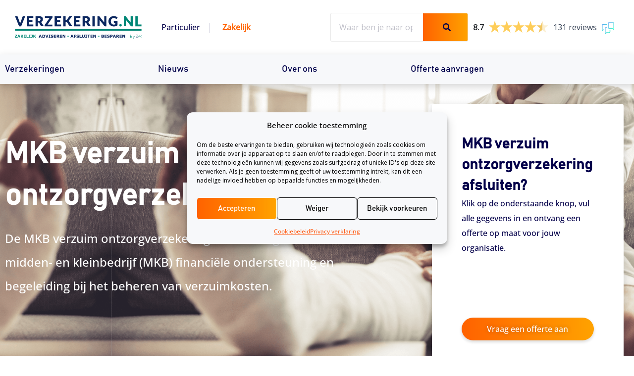

--- FILE ---
content_type: text/html; charset=UTF-8
request_url: https://www.verzekering.nl/zakelijk/verzuimverzekering/mkb-verzuim-ontzorgverzekering/
body_size: 47847
content:
<!DOCTYPE html>
<html lang="nl-NL">
<head><meta charset="UTF-8"><script>if(navigator.userAgent.match(/MSIE|Internet Explorer/i)||navigator.userAgent.match(/Trident\/7\..*?rv:11/i)){var href=document.location.href;if(!href.match(/[?&]nowprocket/)){if(href.indexOf("?")==-1){if(href.indexOf("#")==-1){document.location.href=href+"?nowprocket=1"}else{document.location.href=href.replace("#","?nowprocket=1#")}}else{if(href.indexOf("#")==-1){document.location.href=href+"&nowprocket=1"}else{document.location.href=href.replace("#","&nowprocket=1#")}}}}</script><script>(()=>{class RocketLazyLoadScripts{constructor(){this.v="2.0.4",this.userEvents=["keydown","keyup","mousedown","mouseup","mousemove","mouseover","mouseout","touchmove","touchstart","touchend","touchcancel","wheel","click","dblclick","input"],this.attributeEvents=["onblur","onclick","oncontextmenu","ondblclick","onfocus","onmousedown","onmouseenter","onmouseleave","onmousemove","onmouseout","onmouseover","onmouseup","onmousewheel","onscroll","onsubmit"]}async t(){this.i(),this.o(),/iP(ad|hone)/.test(navigator.userAgent)&&this.h(),this.u(),this.l(this),this.m(),this.k(this),this.p(this),this._(),await Promise.all([this.R(),this.L()]),this.lastBreath=Date.now(),this.S(this),this.P(),this.D(),this.O(),this.M(),await this.C(this.delayedScripts.normal),await this.C(this.delayedScripts.defer),await this.C(this.delayedScripts.async),await this.T(),await this.F(),await this.j(),await this.A(),window.dispatchEvent(new Event("rocket-allScriptsLoaded")),this.everythingLoaded=!0,this.lastTouchEnd&&await new Promise(t=>setTimeout(t,500-Date.now()+this.lastTouchEnd)),this.I(),this.H(),this.U(),this.W()}i(){this.CSPIssue=sessionStorage.getItem("rocketCSPIssue"),document.addEventListener("securitypolicyviolation",t=>{this.CSPIssue||"script-src-elem"!==t.violatedDirective||"data"!==t.blockedURI||(this.CSPIssue=!0,sessionStorage.setItem("rocketCSPIssue",!0))},{isRocket:!0})}o(){window.addEventListener("pageshow",t=>{this.persisted=t.persisted,this.realWindowLoadedFired=!0},{isRocket:!0}),window.addEventListener("pagehide",()=>{this.onFirstUserAction=null},{isRocket:!0})}h(){let t;function e(e){t=e}window.addEventListener("touchstart",e,{isRocket:!0}),window.addEventListener("touchend",function i(o){o.changedTouches[0]&&t.changedTouches[0]&&Math.abs(o.changedTouches[0].pageX-t.changedTouches[0].pageX)<10&&Math.abs(o.changedTouches[0].pageY-t.changedTouches[0].pageY)<10&&o.timeStamp-t.timeStamp<200&&(window.removeEventListener("touchstart",e,{isRocket:!0}),window.removeEventListener("touchend",i,{isRocket:!0}),"INPUT"===o.target.tagName&&"text"===o.target.type||(o.target.dispatchEvent(new TouchEvent("touchend",{target:o.target,bubbles:!0})),o.target.dispatchEvent(new MouseEvent("mouseover",{target:o.target,bubbles:!0})),o.target.dispatchEvent(new PointerEvent("click",{target:o.target,bubbles:!0,cancelable:!0,detail:1,clientX:o.changedTouches[0].clientX,clientY:o.changedTouches[0].clientY})),event.preventDefault()))},{isRocket:!0})}q(t){this.userActionTriggered||("mousemove"!==t.type||this.firstMousemoveIgnored?"keyup"===t.type||"mouseover"===t.type||"mouseout"===t.type||(this.userActionTriggered=!0,this.onFirstUserAction&&this.onFirstUserAction()):this.firstMousemoveIgnored=!0),"click"===t.type&&t.preventDefault(),t.stopPropagation(),t.stopImmediatePropagation(),"touchstart"===this.lastEvent&&"touchend"===t.type&&(this.lastTouchEnd=Date.now()),"click"===t.type&&(this.lastTouchEnd=0),this.lastEvent=t.type,t.composedPath&&t.composedPath()[0].getRootNode()instanceof ShadowRoot&&(t.rocketTarget=t.composedPath()[0]),this.savedUserEvents.push(t)}u(){this.savedUserEvents=[],this.userEventHandler=this.q.bind(this),this.userEvents.forEach(t=>window.addEventListener(t,this.userEventHandler,{passive:!1,isRocket:!0})),document.addEventListener("visibilitychange",this.userEventHandler,{isRocket:!0})}U(){this.userEvents.forEach(t=>window.removeEventListener(t,this.userEventHandler,{passive:!1,isRocket:!0})),document.removeEventListener("visibilitychange",this.userEventHandler,{isRocket:!0}),this.savedUserEvents.forEach(t=>{(t.rocketTarget||t.target).dispatchEvent(new window[t.constructor.name](t.type,t))})}m(){const t="return false",e=Array.from(this.attributeEvents,t=>"data-rocket-"+t),i="["+this.attributeEvents.join("],[")+"]",o="[data-rocket-"+this.attributeEvents.join("],[data-rocket-")+"]",s=(e,i,o)=>{o&&o!==t&&(e.setAttribute("data-rocket-"+i,o),e["rocket"+i]=new Function("event",o),e.setAttribute(i,t))};new MutationObserver(t=>{for(const n of t)"attributes"===n.type&&(n.attributeName.startsWith("data-rocket-")||this.everythingLoaded?n.attributeName.startsWith("data-rocket-")&&this.everythingLoaded&&this.N(n.target,n.attributeName.substring(12)):s(n.target,n.attributeName,n.target.getAttribute(n.attributeName))),"childList"===n.type&&n.addedNodes.forEach(t=>{if(t.nodeType===Node.ELEMENT_NODE)if(this.everythingLoaded)for(const i of[t,...t.querySelectorAll(o)])for(const t of i.getAttributeNames())e.includes(t)&&this.N(i,t.substring(12));else for(const e of[t,...t.querySelectorAll(i)])for(const t of e.getAttributeNames())this.attributeEvents.includes(t)&&s(e,t,e.getAttribute(t))})}).observe(document,{subtree:!0,childList:!0,attributeFilter:[...this.attributeEvents,...e]})}I(){this.attributeEvents.forEach(t=>{document.querySelectorAll("[data-rocket-"+t+"]").forEach(e=>{this.N(e,t)})})}N(t,e){const i=t.getAttribute("data-rocket-"+e);i&&(t.setAttribute(e,i),t.removeAttribute("data-rocket-"+e))}k(t){Object.defineProperty(HTMLElement.prototype,"onclick",{get(){return this.rocketonclick||null},set(e){this.rocketonclick=e,this.setAttribute(t.everythingLoaded?"onclick":"data-rocket-onclick","this.rocketonclick(event)")}})}S(t){function e(e,i){let o=e[i];e[i]=null,Object.defineProperty(e,i,{get:()=>o,set(s){t.everythingLoaded?o=s:e["rocket"+i]=o=s}})}e(document,"onreadystatechange"),e(window,"onload"),e(window,"onpageshow");try{Object.defineProperty(document,"readyState",{get:()=>t.rocketReadyState,set(e){t.rocketReadyState=e},configurable:!0}),document.readyState="loading"}catch(t){console.log("WPRocket DJE readyState conflict, bypassing")}}l(t){this.originalAddEventListener=EventTarget.prototype.addEventListener,this.originalRemoveEventListener=EventTarget.prototype.removeEventListener,this.savedEventListeners=[],EventTarget.prototype.addEventListener=function(e,i,o){o&&o.isRocket||!t.B(e,this)&&!t.userEvents.includes(e)||t.B(e,this)&&!t.userActionTriggered||e.startsWith("rocket-")||t.everythingLoaded?t.originalAddEventListener.call(this,e,i,o):(t.savedEventListeners.push({target:this,remove:!1,type:e,func:i,options:o}),"mouseenter"!==e&&"mouseleave"!==e||t.originalAddEventListener.call(this,e,t.savedUserEvents.push,o))},EventTarget.prototype.removeEventListener=function(e,i,o){o&&o.isRocket||!t.B(e,this)&&!t.userEvents.includes(e)||t.B(e,this)&&!t.userActionTriggered||e.startsWith("rocket-")||t.everythingLoaded?t.originalRemoveEventListener.call(this,e,i,o):t.savedEventListeners.push({target:this,remove:!0,type:e,func:i,options:o})}}J(t,e){this.savedEventListeners=this.savedEventListeners.filter(i=>{let o=i.type,s=i.target||window;return e!==o||t!==s||(this.B(o,s)&&(i.type="rocket-"+o),this.$(i),!1)})}H(){EventTarget.prototype.addEventListener=this.originalAddEventListener,EventTarget.prototype.removeEventListener=this.originalRemoveEventListener,this.savedEventListeners.forEach(t=>this.$(t))}$(t){t.remove?this.originalRemoveEventListener.call(t.target,t.type,t.func,t.options):this.originalAddEventListener.call(t.target,t.type,t.func,t.options)}p(t){let e;function i(e){return t.everythingLoaded?e:e.split(" ").map(t=>"load"===t||t.startsWith("load.")?"rocket-jquery-load":t).join(" ")}function o(o){function s(e){const s=o.fn[e];o.fn[e]=o.fn.init.prototype[e]=function(){return this[0]===window&&t.userActionTriggered&&("string"==typeof arguments[0]||arguments[0]instanceof String?arguments[0]=i(arguments[0]):"object"==typeof arguments[0]&&Object.keys(arguments[0]).forEach(t=>{const e=arguments[0][t];delete arguments[0][t],arguments[0][i(t)]=e})),s.apply(this,arguments),this}}if(o&&o.fn&&!t.allJQueries.includes(o)){const e={DOMContentLoaded:[],"rocket-DOMContentLoaded":[]};for(const t in e)document.addEventListener(t,()=>{e[t].forEach(t=>t())},{isRocket:!0});o.fn.ready=o.fn.init.prototype.ready=function(i){function s(){parseInt(o.fn.jquery)>2?setTimeout(()=>i.bind(document)(o)):i.bind(document)(o)}return"function"==typeof i&&(t.realDomReadyFired?!t.userActionTriggered||t.fauxDomReadyFired?s():e["rocket-DOMContentLoaded"].push(s):e.DOMContentLoaded.push(s)),o([])},s("on"),s("one"),s("off"),t.allJQueries.push(o)}e=o}t.allJQueries=[],o(window.jQuery),Object.defineProperty(window,"jQuery",{get:()=>e,set(t){o(t)}})}P(){const t=new Map;document.write=document.writeln=function(e){const i=document.currentScript,o=document.createRange(),s=i.parentElement;let n=t.get(i);void 0===n&&(n=i.nextSibling,t.set(i,n));const c=document.createDocumentFragment();o.setStart(c,0),c.appendChild(o.createContextualFragment(e)),s.insertBefore(c,n)}}async R(){return new Promise(t=>{this.userActionTriggered?t():this.onFirstUserAction=t})}async L(){return new Promise(t=>{document.addEventListener("DOMContentLoaded",()=>{this.realDomReadyFired=!0,t()},{isRocket:!0})})}async j(){return this.realWindowLoadedFired?Promise.resolve():new Promise(t=>{window.addEventListener("load",t,{isRocket:!0})})}M(){this.pendingScripts=[];this.scriptsMutationObserver=new MutationObserver(t=>{for(const e of t)e.addedNodes.forEach(t=>{"SCRIPT"!==t.tagName||t.noModule||t.isWPRocket||this.pendingScripts.push({script:t,promise:new Promise(e=>{const i=()=>{const i=this.pendingScripts.findIndex(e=>e.script===t);i>=0&&this.pendingScripts.splice(i,1),e()};t.addEventListener("load",i,{isRocket:!0}),t.addEventListener("error",i,{isRocket:!0}),setTimeout(i,1e3)})})})}),this.scriptsMutationObserver.observe(document,{childList:!0,subtree:!0})}async F(){await this.X(),this.pendingScripts.length?(await this.pendingScripts[0].promise,await this.F()):this.scriptsMutationObserver.disconnect()}D(){this.delayedScripts={normal:[],async:[],defer:[]},document.querySelectorAll("script[type$=rocketlazyloadscript]").forEach(t=>{t.hasAttribute("data-rocket-src")?t.hasAttribute("async")&&!1!==t.async?this.delayedScripts.async.push(t):t.hasAttribute("defer")&&!1!==t.defer||"module"===t.getAttribute("data-rocket-type")?this.delayedScripts.defer.push(t):this.delayedScripts.normal.push(t):this.delayedScripts.normal.push(t)})}async _(){await this.L();let t=[];document.querySelectorAll("script[type$=rocketlazyloadscript][data-rocket-src]").forEach(e=>{let i=e.getAttribute("data-rocket-src");if(i&&!i.startsWith("data:")){i.startsWith("//")&&(i=location.protocol+i);try{const o=new URL(i).origin;o!==location.origin&&t.push({src:o,crossOrigin:e.crossOrigin||"module"===e.getAttribute("data-rocket-type")})}catch(t){}}}),t=[...new Map(t.map(t=>[JSON.stringify(t),t])).values()],this.Y(t,"preconnect")}async G(t){if(await this.K(),!0!==t.noModule||!("noModule"in HTMLScriptElement.prototype))return new Promise(e=>{let i;function o(){(i||t).setAttribute("data-rocket-status","executed"),e()}try{if(navigator.userAgent.includes("Firefox/")||""===navigator.vendor||this.CSPIssue)i=document.createElement("script"),[...t.attributes].forEach(t=>{let e=t.nodeName;"type"!==e&&("data-rocket-type"===e&&(e="type"),"data-rocket-src"===e&&(e="src"),i.setAttribute(e,t.nodeValue))}),t.text&&(i.text=t.text),t.nonce&&(i.nonce=t.nonce),i.hasAttribute("src")?(i.addEventListener("load",o,{isRocket:!0}),i.addEventListener("error",()=>{i.setAttribute("data-rocket-status","failed-network"),e()},{isRocket:!0}),setTimeout(()=>{i.isConnected||e()},1)):(i.text=t.text,o()),i.isWPRocket=!0,t.parentNode.replaceChild(i,t);else{const i=t.getAttribute("data-rocket-type"),s=t.getAttribute("data-rocket-src");i?(t.type=i,t.removeAttribute("data-rocket-type")):t.removeAttribute("type"),t.addEventListener("load",o,{isRocket:!0}),t.addEventListener("error",i=>{this.CSPIssue&&i.target.src.startsWith("data:")?(console.log("WPRocket: CSP fallback activated"),t.removeAttribute("src"),this.G(t).then(e)):(t.setAttribute("data-rocket-status","failed-network"),e())},{isRocket:!0}),s?(t.fetchPriority="high",t.removeAttribute("data-rocket-src"),t.src=s):t.src="data:text/javascript;base64,"+window.btoa(unescape(encodeURIComponent(t.text)))}}catch(i){t.setAttribute("data-rocket-status","failed-transform"),e()}});t.setAttribute("data-rocket-status","skipped")}async C(t){const e=t.shift();return e?(e.isConnected&&await this.G(e),this.C(t)):Promise.resolve()}O(){this.Y([...this.delayedScripts.normal,...this.delayedScripts.defer,...this.delayedScripts.async],"preload")}Y(t,e){this.trash=this.trash||[];let i=!0;var o=document.createDocumentFragment();t.forEach(t=>{const s=t.getAttribute&&t.getAttribute("data-rocket-src")||t.src;if(s&&!s.startsWith("data:")){const n=document.createElement("link");n.href=s,n.rel=e,"preconnect"!==e&&(n.as="script",n.fetchPriority=i?"high":"low"),t.getAttribute&&"module"===t.getAttribute("data-rocket-type")&&(n.crossOrigin=!0),t.crossOrigin&&(n.crossOrigin=t.crossOrigin),t.integrity&&(n.integrity=t.integrity),t.nonce&&(n.nonce=t.nonce),o.appendChild(n),this.trash.push(n),i=!1}}),document.head.appendChild(o)}W(){this.trash.forEach(t=>t.remove())}async T(){try{document.readyState="interactive"}catch(t){}this.fauxDomReadyFired=!0;try{await this.K(),this.J(document,"readystatechange"),document.dispatchEvent(new Event("rocket-readystatechange")),await this.K(),document.rocketonreadystatechange&&document.rocketonreadystatechange(),await this.K(),this.J(document,"DOMContentLoaded"),document.dispatchEvent(new Event("rocket-DOMContentLoaded")),await this.K(),this.J(window,"DOMContentLoaded"),window.dispatchEvent(new Event("rocket-DOMContentLoaded"))}catch(t){console.error(t)}}async A(){try{document.readyState="complete"}catch(t){}try{await this.K(),this.J(document,"readystatechange"),document.dispatchEvent(new Event("rocket-readystatechange")),await this.K(),document.rocketonreadystatechange&&document.rocketonreadystatechange(),await this.K(),this.J(window,"load"),window.dispatchEvent(new Event("rocket-load")),await this.K(),window.rocketonload&&window.rocketonload(),await this.K(),this.allJQueries.forEach(t=>t(window).trigger("rocket-jquery-load")),await this.K(),this.J(window,"pageshow");const t=new Event("rocket-pageshow");t.persisted=this.persisted,window.dispatchEvent(t),await this.K(),window.rocketonpageshow&&window.rocketonpageshow({persisted:this.persisted})}catch(t){console.error(t)}}async K(){Date.now()-this.lastBreath>45&&(await this.X(),this.lastBreath=Date.now())}async X(){return document.hidden?new Promise(t=>setTimeout(t)):new Promise(t=>requestAnimationFrame(t))}B(t,e){return e===document&&"readystatechange"===t||(e===document&&"DOMContentLoaded"===t||(e===window&&"DOMContentLoaded"===t||(e===window&&"load"===t||e===window&&"pageshow"===t)))}static run(){(new RocketLazyLoadScripts).t()}}RocketLazyLoadScripts.run()})();</script>

<meta name="viewport" content="width=device-width, initial-scale=1">
	<link rel="profile" href="https://gmpg.org/xfn/11"> 
	<meta name='robots' content='index, follow, max-image-preview:large, max-snippet:-1, max-video-preview:-1' />
	<style>img:is([sizes="auto" i], [sizes^="auto," i]) { contain-intrinsic-size: 3000px 1500px }</style>
	
	<!-- This site is optimized with the Yoast SEO Premium plugin v26.3 (Yoast SEO v26.5) - https://yoast.com/wordpress/plugins/seo/ -->
	<title>MKB verzuim ontzorgverzekering | Verzekering.nl</title>
	<meta name="description" content="Een MKB verzuim ontzorgverzekering dekt loondoorbetaling bij ziekte en biedt hulp bij re-integratie en verzuimbeheer." />
	<link rel="canonical" href="https://www.verzekering.nl/zakelijk/verzuimverzekering/mkb-verzuim-ontzorgverzekering/" />
	<meta property="og:locale" content="nl_NL" />
	<meta property="og:type" content="article" />
	<meta property="og:title" content="MKB verzuim ontzorgverzekering" />
	<meta property="og:description" content="Een MKB verzuim ontzorgverzekering dekt loondoorbetaling bij ziekte en biedt hulp bij re-integratie en verzuimbeheer." />
	<meta property="og:url" content="https://www.verzekering.nl/zakelijk/verzuimverzekering/mkb-verzuim-ontzorgverzekering/" />
	<meta property="og:site_name" content="Verzekering.nl" />
	<meta property="article:publisher" content="https://www.facebook.com/verzekeringpuntnl/" />
	<meta property="article:modified_time" content="2025-02-05T13:20:01+00:00" />
	<meta property="og:image" content="https://www.verzekering.nl/wp-content/uploads/2023/05/Verzekering.nl-zakelijk-Verzuimverzekering@1.5x.png" />
	<meta property="og:image:width" content="2560" />
	<meta property="og:image:height" content="804" />
	<meta property="og:image:type" content="image/png" />
	<meta name="twitter:card" content="summary_large_image" />
	<meta name="twitter:label1" content="Geschatte leestijd" />
	<meta name="twitter:data1" content="9 minuten" />
	<script type="application/ld+json" class="yoast-schema-graph">{"@context":"https://schema.org","@graph":[{"@type":"WebPage","@id":"https://www.verzekering.nl/zakelijk/verzuimverzekering/mkb-verzuim-ontzorgverzekering/","url":"https://www.verzekering.nl/zakelijk/verzuimverzekering/mkb-verzuim-ontzorgverzekering/","name":"MKB verzuim ontzorgverzekering | Verzekering.nl","isPartOf":{"@id":"https://www.verzekering.nl/#website"},"primaryImageOfPage":{"@id":"https://www.verzekering.nl/zakelijk/verzuimverzekering/mkb-verzuim-ontzorgverzekering/#primaryimage"},"image":{"@id":"https://www.verzekering.nl/zakelijk/verzuimverzekering/mkb-verzuim-ontzorgverzekering/#primaryimage"},"thumbnailUrl":"https://www.verzekering.nl/wp-content/uploads/2023/05/Verzekering.nl-zakelijk-Verzuimverzekering@1.5x.png","datePublished":"2022-10-19T14:34:33+00:00","dateModified":"2025-02-05T13:20:01+00:00","description":"Een MKB verzuim ontzorgverzekering dekt loondoorbetaling bij ziekte en biedt hulp bij re-integratie en verzuimbeheer.","breadcrumb":{"@id":"https://www.verzekering.nl/zakelijk/verzuimverzekering/mkb-verzuim-ontzorgverzekering/#breadcrumb"},"inLanguage":"nl-NL","potentialAction":[{"@type":"ReadAction","target":["https://www.verzekering.nl/zakelijk/verzuimverzekering/mkb-verzuim-ontzorgverzekering/"]}]},{"@type":"ImageObject","inLanguage":"nl-NL","@id":"https://www.verzekering.nl/zakelijk/verzuimverzekering/mkb-verzuim-ontzorgverzekering/#primaryimage","url":"https://www.verzekering.nl/wp-content/uploads/2023/05/Verzekering.nl-zakelijk-Verzuimverzekering@1.5x.png","contentUrl":"https://www.verzekering.nl/wp-content/uploads/2023/05/Verzekering.nl-zakelijk-Verzuimverzekering@1.5x.png","width":2560,"height":804},{"@type":"BreadcrumbList","@id":"https://www.verzekering.nl/zakelijk/verzuimverzekering/mkb-verzuim-ontzorgverzekering/#breadcrumb","itemListElement":[{"@type":"ListItem","position":1,"name":"Home","item":"https://www.verzekering.nl/"},{"@type":"ListItem","position":2,"name":"Zakelijk","item":"https://www.verzekering.nl/zakelijk/"},{"@type":"ListItem","position":3,"name":"Verzuimverzekering","item":"https://www.verzekering.nl/zakelijk/verzuimverzekering/"},{"@type":"ListItem","position":4,"name":"MKB verzuim ontzorgverzekering"}]},{"@type":"WebSite","@id":"https://www.verzekering.nl/#website","url":"https://www.verzekering.nl/","name":"Verzekering.nl","description":"Verzekeringen voor jezelf of voor je bedrijf","publisher":{"@id":"https://www.verzekering.nl/#organization"},"potentialAction":[{"@type":"SearchAction","target":{"@type":"EntryPoint","urlTemplate":"https://www.verzekering.nl/?s={search_term_string}"},"query-input":{"@type":"PropertyValueSpecification","valueRequired":true,"valueName":"search_term_string"}}],"inLanguage":"nl-NL"},{"@type":"Organization","@id":"https://www.verzekering.nl/#organization","name":"Verzekering.nl","url":"https://www.verzekering.nl/","logo":{"@type":"ImageObject","inLanguage":"nl-NL","@id":"https://www.verzekering.nl/#/schema/logo/image/","url":"https://www.verzekering.nl/wp-content/uploads/2022/02/logo-verzekeringnl-2022-01.svg","contentUrl":"https://www.verzekering.nl/wp-content/uploads/2022/02/logo-verzekeringnl-2022-01.svg","width":300,"height":51,"caption":"Verzekering.nl"},"image":{"@id":"https://www.verzekering.nl/#/schema/logo/image/"},"sameAs":["https://www.facebook.com/verzekeringpuntnl/","https://www.instagram.com/verzekering.nl/","https://www.linkedin.com/company/verzekering-nl/"]}]}</script>
	<!-- / Yoast SEO Premium plugin. -->



<link rel="alternate" type="application/rss+xml" title="Verzekering.nl &raquo; feed" href="https://www.verzekering.nl/feed/" />
<link rel="alternate" type="application/rss+xml" title="Verzekering.nl &raquo; reacties feed" href="https://www.verzekering.nl/comments/feed/" />
<link rel='stylesheet' id=' ac-hotfix-css-css' href='https://www.verzekering.nl/wp-content/themes/astra-child/hotfix/hotfix.css?ver=1.0.03' media='all' />
<link rel='stylesheet' id='astra-theme-css-css' href='https://www.verzekering.nl/wp-content/themes/astra/assets/css/minified/main.min.css?ver=4.11.14' media='all' />
<style id='astra-theme-css-inline-css'>
.ast-no-sidebar .entry-content .alignfull {margin-left: calc( -50vw + 50%);margin-right: calc( -50vw + 50%);max-width: 100vw;width: 100vw;}.ast-no-sidebar .entry-content .alignwide {margin-left: calc(-41vw + 50%);margin-right: calc(-41vw + 50%);max-width: unset;width: unset;}.ast-no-sidebar .entry-content .alignfull .alignfull,.ast-no-sidebar .entry-content .alignfull .alignwide,.ast-no-sidebar .entry-content .alignwide .alignfull,.ast-no-sidebar .entry-content .alignwide .alignwide,.ast-no-sidebar .entry-content .wp-block-column .alignfull,.ast-no-sidebar .entry-content .wp-block-column .alignwide{width: 100%;margin-left: auto;margin-right: auto;}.wp-block-gallery,.blocks-gallery-grid {margin: 0;}.wp-block-separator {max-width: 100px;}.wp-block-separator.is-style-wide,.wp-block-separator.is-style-dots {max-width: none;}.entry-content .has-2-columns .wp-block-column:first-child {padding-right: 10px;}.entry-content .has-2-columns .wp-block-column:last-child {padding-left: 10px;}@media (max-width: 782px) {.entry-content .wp-block-columns .wp-block-column {flex-basis: 100%;}.entry-content .has-2-columns .wp-block-column:first-child {padding-right: 0;}.entry-content .has-2-columns .wp-block-column:last-child {padding-left: 0;}}body .entry-content .wp-block-latest-posts {margin-left: 0;}body .entry-content .wp-block-latest-posts li {list-style: none;}.ast-no-sidebar .ast-container .entry-content .wp-block-latest-posts {margin-left: 0;}.ast-header-break-point .entry-content .alignwide {margin-left: auto;margin-right: auto;}.entry-content .blocks-gallery-item img {margin-bottom: auto;}.wp-block-pullquote {border-top: 4px solid #555d66;border-bottom: 4px solid #555d66;color: #40464d;}:root{--ast-post-nav-space:0;--ast-container-default-xlg-padding:6.67em;--ast-container-default-lg-padding:5.67em;--ast-container-default-slg-padding:4.34em;--ast-container-default-md-padding:3.34em;--ast-container-default-sm-padding:6.67em;--ast-container-default-xs-padding:2.4em;--ast-container-default-xxs-padding:1.4em;--ast-code-block-background:#EEEEEE;--ast-comment-inputs-background:#FAFAFA;--ast-normal-container-width:1200px;--ast-narrow-container-width:750px;--ast-blog-title-font-weight:normal;--ast-blog-meta-weight:inherit;--ast-global-color-primary:var(--ast-global-color-5);--ast-global-color-secondary:var(--ast-global-color-4);--ast-global-color-alternate-background:var(--ast-global-color-7);--ast-global-color-subtle-background:var(--ast-global-color-6);--ast-bg-style-guide:#F8FAFC;--ast-shadow-style-guide:0px 0px 4px 0 #00000057;--ast-global-dark-bg-style:#fff;--ast-global-dark-lfs:#fbfbfb;--ast-widget-bg-color:#fafafa;--ast-wc-container-head-bg-color:#fbfbfb;--ast-title-layout-bg:#eeeeee;--ast-search-border-color:#e7e7e7;--ast-lifter-hover-bg:#e6e6e6;--ast-gallery-block-color:#000;--srfm-color-input-label:var(--ast-global-color-2);}html{font-size:93.75%;}a,.page-title{color:var(--ast-global-color-0);}a:hover,a:focus{color:#ff621e;}body,button,input,select,textarea,.ast-button,.ast-custom-button{font-family:-apple-system,BlinkMacSystemFont,Segoe UI,Roboto,Oxygen-Sans,Ubuntu,Cantarell,Helvetica Neue,sans-serif;font-weight:inherit;font-size:15px;font-size:1rem;line-height:var(--ast-body-line-height,1.65em);}blockquote{color:var(--ast-global-color-3);}h1,h2,h3,h4,h5,h6,.entry-content :where(h1,h2,h3,h4,h5,h6),.site-title,.site-title a{font-weight:600;}.ast-site-identity .site-title a{color:var(--ast-global-color-2);}.site-title{font-size:35px;font-size:2.3333333333333rem;display:block;}header .custom-logo-link img{max-width:568px;width:568px;}.astra-logo-svg{width:568px;}.site-header .site-description{font-size:15px;font-size:1rem;display:none;}.entry-title{font-size:26px;font-size:1.7333333333333rem;}.archive .ast-article-post .ast-article-inner,.blog .ast-article-post .ast-article-inner,.archive .ast-article-post .ast-article-inner:hover,.blog .ast-article-post .ast-article-inner:hover{overflow:hidden;}h1,.entry-content :where(h1){font-size:40px;font-size:2.6666666666667rem;font-weight:600;line-height:1.4em;}h2,.entry-content :where(h2){font-size:32px;font-size:2.1333333333333rem;font-weight:600;line-height:1.3em;}h3,.entry-content :where(h3){font-size:25px;font-size:1.6666666666667rem;font-weight:600;line-height:1.3em;}h4,.entry-content :where(h4){font-size:24px;font-size:1.6rem;line-height:1.2em;font-weight:600;}h5,.entry-content :where(h5){font-size:20px;font-size:1.3333333333333rem;line-height:1.2em;font-weight:600;}h6,.entry-content :where(h6){font-size:16px;font-size:1.0666666666667rem;line-height:1.25em;font-weight:600;}::selection{background-color:var(--ast-global-color-0);color:#ffffff;}body,h1,h2,h3,h4,h5,h6,.entry-title a,.entry-content :where(h1,h2,h3,h4,h5,h6){color:var(--ast-global-color-3);}.tagcloud a:hover,.tagcloud a:focus,.tagcloud a.current-item{color:#ffffff;border-color:var(--ast-global-color-0);background-color:var(--ast-global-color-0);}input:focus,input[type="text"]:focus,input[type="email"]:focus,input[type="url"]:focus,input[type="password"]:focus,input[type="reset"]:focus,input[type="search"]:focus,textarea:focus{border-color:var(--ast-global-color-0);}input[type="radio"]:checked,input[type=reset],input[type="checkbox"]:checked,input[type="checkbox"]:hover:checked,input[type="checkbox"]:focus:checked,input[type=range]::-webkit-slider-thumb{border-color:var(--ast-global-color-0);background-color:var(--ast-global-color-0);box-shadow:none;}.site-footer a:hover + .post-count,.site-footer a:focus + .post-count{background:var(--ast-global-color-0);border-color:var(--ast-global-color-0);}.single .nav-links .nav-previous,.single .nav-links .nav-next{color:var(--ast-global-color-0);}.entry-meta,.entry-meta *{line-height:1.45;color:var(--ast-global-color-0);}.entry-meta a:not(.ast-button):hover,.entry-meta a:not(.ast-button):hover *,.entry-meta a:not(.ast-button):focus,.entry-meta a:not(.ast-button):focus *,.page-links > .page-link,.page-links .page-link:hover,.post-navigation a:hover{color:#ff621e;}#cat option,.secondary .calendar_wrap thead a,.secondary .calendar_wrap thead a:visited{color:var(--ast-global-color-0);}.secondary .calendar_wrap #today,.ast-progress-val span{background:var(--ast-global-color-0);}.secondary a:hover + .post-count,.secondary a:focus + .post-count{background:var(--ast-global-color-0);border-color:var(--ast-global-color-0);}.calendar_wrap #today > a{color:#ffffff;}.page-links .page-link,.single .post-navigation a{color:var(--ast-global-color-0);}.ast-search-menu-icon .search-form button.search-submit{padding:0 4px;}.ast-search-menu-icon form.search-form{padding-right:0;}.ast-search-menu-icon.slide-search input.search-field{width:0;}.ast-header-search .ast-search-menu-icon.ast-dropdown-active .search-form,.ast-header-search .ast-search-menu-icon.ast-dropdown-active .search-field:focus{transition:all 0.2s;}.search-form input.search-field:focus{outline:none;}.ast-archive-title{color:var(--ast-global-color-2);}.widget-title,.widget .wp-block-heading{font-size:21px;font-size:1.4rem;color:var(--ast-global-color-2);}.single .ast-author-details .author-title{color:#ff621e;}.ast-single-post .entry-content a,.ast-comment-content a:not(.ast-comment-edit-reply-wrap a){text-decoration:underline;}.ast-single-post .wp-block-button .wp-block-button__link,.ast-single-post .elementor-widget-button .elementor-button,.ast-single-post .entry-content .uagb-tab a,.ast-single-post .entry-content .uagb-ifb-cta a,.ast-single-post .entry-content .wp-block-uagb-buttons a,.ast-single-post .entry-content .uabb-module-content a,.ast-single-post .entry-content .uagb-post-grid a,.ast-single-post .entry-content .uagb-timeline a,.ast-single-post .entry-content .uagb-toc__wrap a,.ast-single-post .entry-content .uagb-taxomony-box a,.entry-content .wp-block-latest-posts > li > a,.ast-single-post .entry-content .wp-block-file__button,a.ast-post-filter-single,.ast-single-post .wp-block-buttons .wp-block-button.is-style-outline .wp-block-button__link,.ast-single-post .ast-comment-content .comment-reply-link,.ast-single-post .ast-comment-content .comment-edit-link{text-decoration:none;}.ast-search-menu-icon.slide-search a:focus-visible:focus-visible,.astra-search-icon:focus-visible,#close:focus-visible,a:focus-visible,.ast-menu-toggle:focus-visible,.site .skip-link:focus-visible,.wp-block-loginout input:focus-visible,.wp-block-search.wp-block-search__button-inside .wp-block-search__inside-wrapper,.ast-header-navigation-arrow:focus-visible,.ast-orders-table__row .ast-orders-table__cell:focus-visible,a#ast-apply-coupon:focus-visible,#ast-apply-coupon:focus-visible,#close:focus-visible,.button.search-submit:focus-visible,#search_submit:focus,.normal-search:focus-visible,.ast-header-account-wrap:focus-visible,.astra-cart-drawer-close:focus,.ast-single-variation:focus,.ast-button:focus{outline-style:dotted;outline-color:inherit;outline-width:thin;}input:focus,input[type="text"]:focus,input[type="email"]:focus,input[type="url"]:focus,input[type="password"]:focus,input[type="reset"]:focus,input[type="search"]:focus,input[type="number"]:focus,textarea:focus,.wp-block-search__input:focus,[data-section="section-header-mobile-trigger"] .ast-button-wrap .ast-mobile-menu-trigger-minimal:focus,.ast-mobile-popup-drawer.active .menu-toggle-close:focus,#ast-scroll-top:focus,#coupon_code:focus,#ast-coupon-code:focus{border-style:dotted;border-color:inherit;border-width:thin;}input{outline:none;}.ast-logo-title-inline .site-logo-img{padding-right:1em;}.site-logo-img img{ transition:all 0.2s linear;}body .ast-oembed-container *{position:absolute;top:0;width:100%;height:100%;left:0;}body .wp-block-embed-pocket-casts .ast-oembed-container *{position:unset;}.ast-single-post-featured-section + article {margin-top: 2em;}.site-content .ast-single-post-featured-section img {width: 100%;overflow: hidden;object-fit: cover;}.site > .ast-single-related-posts-container {margin-top: 0;}@media (min-width: 922px) {.ast-desktop .ast-container--narrow {max-width: var(--ast-narrow-container-width);margin: 0 auto;}}.ast-page-builder-template .hentry {margin: 0;}.ast-page-builder-template .site-content > .ast-container {max-width: 100%;padding: 0;}.ast-page-builder-template .site .site-content #primary {padding: 0;margin: 0;}.ast-page-builder-template .no-results {text-align: center;margin: 4em auto;}.ast-page-builder-template .ast-pagination {padding: 2em;}.ast-page-builder-template .entry-header.ast-no-title.ast-no-thumbnail {margin-top: 0;}.ast-page-builder-template .entry-header.ast-header-without-markup {margin-top: 0;margin-bottom: 0;}.ast-page-builder-template .entry-header.ast-no-title.ast-no-meta {margin-bottom: 0;}.ast-page-builder-template.single .post-navigation {padding-bottom: 2em;}.ast-page-builder-template.single-post .site-content > .ast-container {max-width: 100%;}.ast-page-builder-template .entry-header {margin-top: 4em;margin-left: auto;margin-right: auto;padding-left: 20px;padding-right: 20px;}.single.ast-page-builder-template .entry-header {padding-left: 20px;padding-right: 20px;}.ast-page-builder-template .ast-archive-description {margin: 4em auto 0;padding-left: 20px;padding-right: 20px;}@media (max-width:921.9px){#ast-desktop-header{display:none;}}@media (min-width:922px){#ast-mobile-header{display:none;}}@media( max-width: 420px ) {.single .nav-links .nav-previous,.single .nav-links .nav-next {width: 100%;text-align: center;}}.wp-block-buttons.aligncenter{justify-content:center;}@media (max-width:921px){.ast-theme-transparent-header #primary,.ast-theme-transparent-header #secondary{padding:0;}}@media (max-width:921px){.ast-plain-container.ast-no-sidebar #primary{padding:0;}}.ast-plain-container.ast-no-sidebar #primary{margin-top:0;margin-bottom:0;}@media (min-width:1200px){.wp-block-group .has-background{padding:20px;}}@media (min-width:1200px){.wp-block-cover-image.alignwide .wp-block-cover__inner-container,.wp-block-cover.alignwide .wp-block-cover__inner-container,.wp-block-cover-image.alignfull .wp-block-cover__inner-container,.wp-block-cover.alignfull .wp-block-cover__inner-container{width:100%;}}.wp-block-columns{margin-bottom:unset;}.wp-block-image.size-full{margin:2rem 0;}.wp-block-separator.has-background{padding:0;}.wp-block-gallery{margin-bottom:1.6em;}.wp-block-group{padding-top:4em;padding-bottom:4em;}.wp-block-group__inner-container .wp-block-columns:last-child,.wp-block-group__inner-container :last-child,.wp-block-table table{margin-bottom:0;}.blocks-gallery-grid{width:100%;}.wp-block-navigation-link__content{padding:5px 0;}.wp-block-group .wp-block-group .has-text-align-center,.wp-block-group .wp-block-column .has-text-align-center{max-width:100%;}.has-text-align-center{margin:0 auto;}@media (max-width:1200px){.wp-block-group{padding:3em;}.wp-block-group .wp-block-group{padding:1.5em;}.wp-block-columns,.wp-block-column{margin:1rem 0;}}@media (min-width:921px){.wp-block-columns .wp-block-group{padding:2em;}}@media (max-width:544px){.wp-block-cover-image .wp-block-cover__inner-container,.wp-block-cover .wp-block-cover__inner-container{width:unset;}.wp-block-cover,.wp-block-cover-image{padding:2em 0;}.wp-block-group,.wp-block-cover{padding:2em;}.wp-block-media-text__media img,.wp-block-media-text__media video{width:unset;max-width:100%;}.wp-block-media-text.has-background .wp-block-media-text__content{padding:1em;}}.wp-block-image.aligncenter{margin-left:auto;margin-right:auto;}.wp-block-table.aligncenter{margin-left:auto;margin-right:auto;}@media (min-width:544px){.entry-content .wp-block-media-text.has-media-on-the-right .wp-block-media-text__content{padding:0 8% 0 0;}.entry-content .wp-block-media-text .wp-block-media-text__content{padding:0 0 0 8%;}.ast-plain-container .site-content .entry-content .has-custom-content-position.is-position-bottom-left > *,.ast-plain-container .site-content .entry-content .has-custom-content-position.is-position-bottom-right > *,.ast-plain-container .site-content .entry-content .has-custom-content-position.is-position-top-left > *,.ast-plain-container .site-content .entry-content .has-custom-content-position.is-position-top-right > *,.ast-plain-container .site-content .entry-content .has-custom-content-position.is-position-center-right > *,.ast-plain-container .site-content .entry-content .has-custom-content-position.is-position-center-left > *{margin:0;}}@media (max-width:544px){.entry-content .wp-block-media-text .wp-block-media-text__content{padding:8% 0;}.wp-block-media-text .wp-block-media-text__media img{width:auto;max-width:100%;}}.wp-block-button.is-style-outline .wp-block-button__link{border-color:var(--ast-global-color-0);}div.wp-block-button.is-style-outline > .wp-block-button__link:not(.has-text-color),div.wp-block-button.wp-block-button__link.is-style-outline:not(.has-text-color){color:var(--ast-global-color-0);}.wp-block-button.is-style-outline .wp-block-button__link:hover,.wp-block-buttons .wp-block-button.is-style-outline .wp-block-button__link:focus,.wp-block-buttons .wp-block-button.is-style-outline > .wp-block-button__link:not(.has-text-color):hover,.wp-block-buttons .wp-block-button.wp-block-button__link.is-style-outline:not(.has-text-color):hover{color:#000000;background-color:#ff621e;border-color:#ff621e;}.post-page-numbers.current .page-link,.ast-pagination .page-numbers.current{color:#ffffff;border-color:var(--ast-global-color-0);background-color:var(--ast-global-color-0);}@media (min-width:544px){.entry-content > .alignleft{margin-right:20px;}.entry-content > .alignright{margin-left:20px;}}.wp-block-button.is-style-outline .wp-block-button__link.wp-element-button,.ast-outline-button{border-color:var(--ast-global-color-0);font-family:inherit;font-weight:inherit;line-height:1em;}.wp-block-buttons .wp-block-button.is-style-outline > .wp-block-button__link:not(.has-text-color),.wp-block-buttons .wp-block-button.wp-block-button__link.is-style-outline:not(.has-text-color),.ast-outline-button{color:var(--ast-global-color-0);}.wp-block-button.is-style-outline .wp-block-button__link:hover,.wp-block-buttons .wp-block-button.is-style-outline .wp-block-button__link:focus,.wp-block-buttons .wp-block-button.is-style-outline > .wp-block-button__link:not(.has-text-color):hover,.wp-block-buttons .wp-block-button.wp-block-button__link.is-style-outline:not(.has-text-color):hover,.ast-outline-button:hover,.ast-outline-button:focus,.wp-block-uagb-buttons-child .uagb-buttons-repeater.ast-outline-button:hover,.wp-block-uagb-buttons-child .uagb-buttons-repeater.ast-outline-button:focus{color:#000000;background-color:#ff621e;border-color:#ff621e;}.wp-block-button .wp-block-button__link.wp-element-button.is-style-outline:not(.has-background),.wp-block-button.is-style-outline>.wp-block-button__link.wp-element-button:not(.has-background),.ast-outline-button{background-color:transparent;}.entry-content[data-ast-blocks-layout] > figure{margin-bottom:1em;}h1.widget-title{font-weight:600;}h2.widget-title{font-weight:600;}h3.widget-title{font-weight:600;}.elementor-widget-container .elementor-loop-container .e-loop-item[data-elementor-type="loop-item"]{width:100%;}@media (max-width:921px){.ast-left-sidebar #content > .ast-container{display:flex;flex-direction:column-reverse;width:100%;}.ast-separate-container .ast-article-post,.ast-separate-container .ast-article-single{padding:1.5em 2.14em;}.ast-author-box img.avatar{margin:20px 0 0 0;}}@media (min-width:922px){.ast-separate-container.ast-right-sidebar #primary,.ast-separate-container.ast-left-sidebar #primary{border:0;}.search-no-results.ast-separate-container #primary{margin-bottom:4em;}}.wp-block-button .wp-block-button__link{color:#ffffff;}.wp-block-button .wp-block-button__link:hover,.wp-block-button .wp-block-button__link:focus{color:#000000;background-color:#ff621e;border-color:#ff621e;}.elementor-widget-heading h1.elementor-heading-title{line-height:1.4em;}.elementor-widget-heading h2.elementor-heading-title{line-height:1.3em;}.elementor-widget-heading h3.elementor-heading-title{line-height:1.3em;}.elementor-widget-heading h4.elementor-heading-title{line-height:1.2em;}.elementor-widget-heading h5.elementor-heading-title{line-height:1.2em;}.elementor-widget-heading h6.elementor-heading-title{line-height:1.25em;}.wp-block-button .wp-block-button__link{border-color:var(--ast-global-color-0);background-color:var(--ast-global-color-0);color:#ffffff;font-family:inherit;font-weight:inherit;line-height:1em;padding-top:15px;padding-right:30px;padding-bottom:15px;padding-left:30px;}@media (max-width:921px){.wp-block-button .wp-block-button__link{padding-top:14px;padding-right:28px;padding-bottom:14px;padding-left:28px;}}@media (max-width:544px){.wp-block-button .wp-block-button__link{padding-top:12px;padding-right:24px;padding-bottom:12px;padding-left:24px;}}.menu-toggle,button,.ast-button,.ast-custom-button,.button,input#submit,input[type="button"],input[type="submit"],input[type="reset"],form[CLASS*="wp-block-search__"].wp-block-search .wp-block-search__inside-wrapper .wp-block-search__button,body .wp-block-file .wp-block-file__button{border-style:solid;border-top-width:0;border-right-width:0;border-left-width:0;border-bottom-width:0;color:#ffffff;border-color:var(--ast-global-color-0);background-color:var(--ast-global-color-0);padding-top:15px;padding-right:30px;padding-bottom:15px;padding-left:30px;font-family:inherit;font-weight:inherit;line-height:1em;}button:focus,.menu-toggle:hover,button:hover,.ast-button:hover,.ast-custom-button:hover .button:hover,.ast-custom-button:hover ,input[type=reset]:hover,input[type=reset]:focus,input#submit:hover,input#submit:focus,input[type="button"]:hover,input[type="button"]:focus,input[type="submit"]:hover,input[type="submit"]:focus,form[CLASS*="wp-block-search__"].wp-block-search .wp-block-search__inside-wrapper .wp-block-search__button:hover,form[CLASS*="wp-block-search__"].wp-block-search .wp-block-search__inside-wrapper .wp-block-search__button:focus,body .wp-block-file .wp-block-file__button:hover,body .wp-block-file .wp-block-file__button:focus{color:#000000;background-color:#ff621e;border-color:#ff621e;}@media (max-width:921px){.menu-toggle,button,.ast-button,.ast-custom-button,.button,input#submit,input[type="button"],input[type="submit"],input[type="reset"],form[CLASS*="wp-block-search__"].wp-block-search .wp-block-search__inside-wrapper .wp-block-search__button,body .wp-block-file .wp-block-file__button{padding-top:14px;padding-right:28px;padding-bottom:14px;padding-left:28px;}}@media (max-width:544px){.menu-toggle,button,.ast-button,.ast-custom-button,.button,input#submit,input[type="button"],input[type="submit"],input[type="reset"],form[CLASS*="wp-block-search__"].wp-block-search .wp-block-search__inside-wrapper .wp-block-search__button,body .wp-block-file .wp-block-file__button{padding-top:12px;padding-right:24px;padding-bottom:12px;padding-left:24px;}}@media (max-width:921px){.ast-mobile-header-stack .main-header-bar .ast-search-menu-icon{display:inline-block;}.ast-header-break-point.ast-header-custom-item-outside .ast-mobile-header-stack .main-header-bar .ast-search-icon{margin:0;}.ast-comment-avatar-wrap img{max-width:2.5em;}.ast-comment-meta{padding:0 1.8888em 1.3333em;}.ast-separate-container .ast-comment-list li.depth-1{padding:1.5em 2.14em;}.ast-separate-container .comment-respond{padding:2em 2.14em;}}@media (min-width:544px){.ast-container{max-width:100%;}}@media (max-width:544px){.ast-separate-container .ast-article-post,.ast-separate-container .ast-article-single,.ast-separate-container .comments-title,.ast-separate-container .ast-archive-description{padding:1.5em 1em;}.ast-separate-container #content .ast-container{padding-left:0.54em;padding-right:0.54em;}.ast-separate-container .ast-comment-list .bypostauthor{padding:.5em;}.ast-search-menu-icon.ast-dropdown-active .search-field{width:170px;}} #ast-mobile-header .ast-site-header-cart-li a{pointer-events:none;}body,.ast-separate-container{background-color:var(--ast-global-color-4);background-image:none;}.entry-content > .wp-block-group,.entry-content > .wp-block-media-text,.entry-content > .wp-block-cover,.entry-content > .wp-block-columns{max-width:58em;width:calc(100% - 4em);margin-left:auto;margin-right:auto;}.entry-content [class*="__inner-container"] > .alignfull{max-width:100%;margin-left:0;margin-right:0;}.entry-content [class*="__inner-container"] > *:not(.alignwide):not(.alignfull):not(.alignleft):not(.alignright){margin-left:auto;margin-right:auto;}.entry-content [class*="__inner-container"] > *:not(.alignwide):not(p):not(.alignfull):not(.alignleft):not(.alignright):not(.is-style-wide):not(iframe){max-width:50rem;width:100%;}@media (min-width:921px){.entry-content > .wp-block-group.alignwide.has-background,.entry-content > .wp-block-group.alignfull.has-background,.entry-content > .wp-block-cover.alignwide,.entry-content > .wp-block-cover.alignfull,.entry-content > .wp-block-columns.has-background.alignwide,.entry-content > .wp-block-columns.has-background.alignfull{margin-top:0;margin-bottom:0;padding:6em 4em;}.entry-content > .wp-block-columns.has-background{margin-bottom:0;}}@media (min-width:1200px){.entry-content .alignfull p{max-width:1200px;}.entry-content .alignfull{max-width:100%;width:100%;}.ast-page-builder-template .entry-content .alignwide,.entry-content [class*="__inner-container"] > .alignwide{max-width:1200px;margin-left:0;margin-right:0;}.entry-content .alignfull [class*="__inner-container"] > .alignwide{max-width:80rem;}}@media (min-width:545px){.site-main .entry-content > .alignwide{margin:0 auto;}.wp-block-group.has-background,.entry-content > .wp-block-cover,.entry-content > .wp-block-columns.has-background{padding:4em;margin-top:0;margin-bottom:0;}.entry-content .wp-block-media-text.alignfull .wp-block-media-text__content,.entry-content .wp-block-media-text.has-background .wp-block-media-text__content{padding:0 8%;}}@media (max-width:921px){.site-title{display:block;}.site-header .site-description{display:none;}h1,.entry-content :where(h1){font-size:30px;}h2,.entry-content :where(h2){font-size:25px;}h3,.entry-content :where(h3){font-size:20px;}}@media (max-width:544px){.site-title{display:block;}.site-header .site-description{display:none;}h1,.entry-content :where(h1){font-size:30px;}h2,.entry-content :where(h2){font-size:25px;}h3,.entry-content :where(h3){font-size:20px;}}@media (max-width:921px){html{font-size:85.5%;}}@media (max-width:544px){html{font-size:85.5%;}}@media (min-width:922px){.ast-container{max-width:1240px;}}@media (min-width:922px){.site-content .ast-container{display:flex;}}@media (max-width:921px){.site-content .ast-container{flex-direction:column;}}@media (min-width:922px){.main-header-menu .sub-menu .menu-item.ast-left-align-sub-menu:hover > .sub-menu,.main-header-menu .sub-menu .menu-item.ast-left-align-sub-menu.focus > .sub-menu{margin-left:-0px;}}.site .comments-area{padding-bottom:3em;}.wp-block-search {margin-bottom: 20px;}.wp-block-site-tagline {margin-top: 20px;}form.wp-block-search .wp-block-search__input,.wp-block-search.wp-block-search__button-inside .wp-block-search__inside-wrapper {border-color: #eaeaea;background: #fafafa;}.wp-block-search.wp-block-search__button-inside .wp-block-search__inside-wrapper .wp-block-search__input:focus,.wp-block-loginout input:focus {outline: thin dotted;}.wp-block-loginout input:focus {border-color: transparent;} form.wp-block-search .wp-block-search__inside-wrapper .wp-block-search__input {padding: 12px;}form.wp-block-search .wp-block-search__button svg {fill: currentColor;width: 20px;height: 20px;}.wp-block-loginout p label {display: block;}.wp-block-loginout p:not(.login-remember):not(.login-submit) input {width: 100%;}.wp-block-loginout .login-remember input {width: 1.1rem;height: 1.1rem;margin: 0 5px 4px 0;vertical-align: middle;}.wp-block-file {display: flex;align-items: center;flex-wrap: wrap;justify-content: space-between;}.wp-block-pullquote {border: none;}.wp-block-pullquote blockquote::before {content: "\201D";font-family: "Helvetica",sans-serif;display: flex;transform: rotate( 180deg );font-size: 6rem;font-style: normal;line-height: 1;font-weight: bold;align-items: center;justify-content: center;}.has-text-align-right > blockquote::before {justify-content: flex-start;}.has-text-align-left > blockquote::before {justify-content: flex-end;}figure.wp-block-pullquote.is-style-solid-color blockquote {max-width: 100%;text-align: inherit;}blockquote {padding: 0 1.2em 1.2em;}.wp-block-button__link {border: 2px solid currentColor;}body .wp-block-file .wp-block-file__button {text-decoration: none;}ul.wp-block-categories-list.wp-block-categories,ul.wp-block-archives-list.wp-block-archives {list-style-type: none;}ul,ol {margin-left: 20px;}figure.alignright figcaption {text-align: right;}:root .has-ast-global-color-0-color{color:var(--ast-global-color-0);}:root .has-ast-global-color-0-background-color{background-color:var(--ast-global-color-0);}:root .wp-block-button .has-ast-global-color-0-color{color:var(--ast-global-color-0);}:root .wp-block-button .has-ast-global-color-0-background-color{background-color:var(--ast-global-color-0);}:root .has-ast-global-color-1-color{color:var(--ast-global-color-1);}:root .has-ast-global-color-1-background-color{background-color:var(--ast-global-color-1);}:root .wp-block-button .has-ast-global-color-1-color{color:var(--ast-global-color-1);}:root .wp-block-button .has-ast-global-color-1-background-color{background-color:var(--ast-global-color-1);}:root .has-ast-global-color-2-color{color:var(--ast-global-color-2);}:root .has-ast-global-color-2-background-color{background-color:var(--ast-global-color-2);}:root .wp-block-button .has-ast-global-color-2-color{color:var(--ast-global-color-2);}:root .wp-block-button .has-ast-global-color-2-background-color{background-color:var(--ast-global-color-2);}:root .has-ast-global-color-3-color{color:var(--ast-global-color-3);}:root .has-ast-global-color-3-background-color{background-color:var(--ast-global-color-3);}:root .wp-block-button .has-ast-global-color-3-color{color:var(--ast-global-color-3);}:root .wp-block-button .has-ast-global-color-3-background-color{background-color:var(--ast-global-color-3);}:root .has-ast-global-color-4-color{color:var(--ast-global-color-4);}:root .has-ast-global-color-4-background-color{background-color:var(--ast-global-color-4);}:root .wp-block-button .has-ast-global-color-4-color{color:var(--ast-global-color-4);}:root .wp-block-button .has-ast-global-color-4-background-color{background-color:var(--ast-global-color-4);}:root .has-ast-global-color-5-color{color:var(--ast-global-color-5);}:root .has-ast-global-color-5-background-color{background-color:var(--ast-global-color-5);}:root .wp-block-button .has-ast-global-color-5-color{color:var(--ast-global-color-5);}:root .wp-block-button .has-ast-global-color-5-background-color{background-color:var(--ast-global-color-5);}:root .has-ast-global-color-6-color{color:var(--ast-global-color-6);}:root .has-ast-global-color-6-background-color{background-color:var(--ast-global-color-6);}:root .wp-block-button .has-ast-global-color-6-color{color:var(--ast-global-color-6);}:root .wp-block-button .has-ast-global-color-6-background-color{background-color:var(--ast-global-color-6);}:root .has-ast-global-color-7-color{color:var(--ast-global-color-7);}:root .has-ast-global-color-7-background-color{background-color:var(--ast-global-color-7);}:root .wp-block-button .has-ast-global-color-7-color{color:var(--ast-global-color-7);}:root .wp-block-button .has-ast-global-color-7-background-color{background-color:var(--ast-global-color-7);}:root .has-ast-global-color-8-color{color:var(--ast-global-color-8);}:root .has-ast-global-color-8-background-color{background-color:var(--ast-global-color-8);}:root .wp-block-button .has-ast-global-color-8-color{color:var(--ast-global-color-8);}:root .wp-block-button .has-ast-global-color-8-background-color{background-color:var(--ast-global-color-8);}:root{--ast-global-color-0:#0170B9;--ast-global-color-1:#3a3a3a;--ast-global-color-2:#3a3a3a;--ast-global-color-3:#4B4F58;--ast-global-color-4:#F5F5F5;--ast-global-color-5:#FFFFFF;--ast-global-color-6:#E5E5E5;--ast-global-color-7:#424242;--ast-global-color-8:#000000;}:root {--ast-border-color : #dddddd;}.ast-single-entry-banner {-js-display: flex;display: flex;flex-direction: column;justify-content: center;text-align: center;position: relative;background: var(--ast-title-layout-bg);}.ast-single-entry-banner[data-banner-layout="layout-1"] {max-width: 1200px;background: inherit;padding: 20px 0;}.ast-single-entry-banner[data-banner-width-type="custom"] {margin: 0 auto;width: 100%;}.ast-single-entry-banner + .site-content .entry-header {margin-bottom: 0;}.site .ast-author-avatar {--ast-author-avatar-size: ;}a.ast-underline-text {text-decoration: underline;}.ast-container > .ast-terms-link {position: relative;display: block;}a.ast-button.ast-badge-tax {padding: 4px 8px;border-radius: 3px;font-size: inherit;}header.entry-header{text-align:left;}header.entry-header > *:not(:last-child){margin-bottom:10px;}@media (max-width:921px){header.entry-header{text-align:left;}}@media (max-width:544px){header.entry-header{text-align:left;}}.ast-archive-entry-banner {-js-display: flex;display: flex;flex-direction: column;justify-content: center;text-align: center;position: relative;background: var(--ast-title-layout-bg);}.ast-archive-entry-banner[data-banner-width-type="custom"] {margin: 0 auto;width: 100%;}.ast-archive-entry-banner[data-banner-layout="layout-1"] {background: inherit;padding: 20px 0;text-align: left;}body.archive .ast-archive-description{max-width:1200px;width:100%;text-align:left;padding-top:3em;padding-right:3em;padding-bottom:3em;padding-left:3em;}body.archive .ast-archive-description > *:not(:last-child){margin-bottom:10px;}@media (max-width:921px){body.archive .ast-archive-description{text-align:left;}}@media (max-width:544px){body.archive .ast-archive-description{text-align:left;}}.ast-breadcrumbs .trail-browse,.ast-breadcrumbs .trail-items,.ast-breadcrumbs .trail-items li{display:inline-block;margin:0;padding:0;border:none;background:inherit;text-indent:0;text-decoration:none;}.ast-breadcrumbs .trail-browse{font-size:inherit;font-style:inherit;font-weight:inherit;color:inherit;}.ast-breadcrumbs .trail-items{list-style:none;}.trail-items li::after{padding:0 0.3em;content:"\00bb";}.trail-items li:last-of-type::after{display:none;}h1,h2,h3,h4,h5,h6,.entry-content :where(h1,h2,h3,h4,h5,h6){color:var(--ast-global-color-2);}.entry-title a{color:var(--ast-global-color-2);}@media (max-width:921px){.ast-builder-grid-row-container.ast-builder-grid-row-tablet-3-firstrow .ast-builder-grid-row > *:first-child,.ast-builder-grid-row-container.ast-builder-grid-row-tablet-3-lastrow .ast-builder-grid-row > *:last-child{grid-column:1 / -1;}}@media (max-width:544px){.ast-builder-grid-row-container.ast-builder-grid-row-mobile-3-firstrow .ast-builder-grid-row > *:first-child,.ast-builder-grid-row-container.ast-builder-grid-row-mobile-3-lastrow .ast-builder-grid-row > *:last-child{grid-column:1 / -1;}}.ast-builder-layout-element[data-section="title_tagline"]{display:flex;}@media (max-width:921px){.ast-header-break-point .ast-builder-layout-element[data-section="title_tagline"]{display:flex;}}@media (max-width:544px){.ast-header-break-point .ast-builder-layout-element[data-section="title_tagline"]{display:flex;}}.ast-builder-menu-1{font-family:inherit;font-weight:inherit;}.ast-builder-menu-1 .sub-menu,.ast-builder-menu-1 .inline-on-mobile .sub-menu{border-top-width:2px;border-bottom-width:0px;border-right-width:0px;border-left-width:0px;border-color:var(--ast-global-color-0);border-style:solid;}.ast-builder-menu-1 .sub-menu .sub-menu{top:-2px;}.ast-builder-menu-1 .main-header-menu > .menu-item > .sub-menu,.ast-builder-menu-1 .main-header-menu > .menu-item > .astra-full-megamenu-wrapper{margin-top:0px;}.ast-desktop .ast-builder-menu-1 .main-header-menu > .menu-item > .sub-menu:before,.ast-desktop .ast-builder-menu-1 .main-header-menu > .menu-item > .astra-full-megamenu-wrapper:before{height:calc( 0px + 2px + 5px );}.ast-desktop .ast-builder-menu-1 .menu-item .sub-menu .menu-link{border-style:none;}@media (max-width:921px){.ast-header-break-point .ast-builder-menu-1 .menu-item.menu-item-has-children > .ast-menu-toggle{top:0;}.ast-builder-menu-1 .inline-on-mobile .menu-item.menu-item-has-children > .ast-menu-toggle{right:-15px;}.ast-builder-menu-1 .menu-item-has-children > .menu-link:after{content:unset;}.ast-builder-menu-1 .main-header-menu > .menu-item > .sub-menu,.ast-builder-menu-1 .main-header-menu > .menu-item > .astra-full-megamenu-wrapper{margin-top:0;}}@media (max-width:544px){.ast-header-break-point .ast-builder-menu-1 .menu-item.menu-item-has-children > .ast-menu-toggle{top:0;}.ast-builder-menu-1 .main-header-menu > .menu-item > .sub-menu,.ast-builder-menu-1 .main-header-menu > .menu-item > .astra-full-megamenu-wrapper{margin-top:0;}}.ast-builder-menu-1{display:flex;}@media (max-width:921px){.ast-header-break-point .ast-builder-menu-1{display:flex;}}@media (max-width:544px){.ast-header-break-point .ast-builder-menu-1{display:flex;}}.site-below-footer-wrap{padding-top:20px;padding-bottom:20px;}.site-below-footer-wrap[data-section="section-below-footer-builder"]{background-color:#eeeeee;background-image:none;min-height:80px;border-style:solid;border-width:0px;border-top-width:1px;border-top-color:var(--ast-global-color-subtle-background,--ast-global-color-6);}.site-below-footer-wrap[data-section="section-below-footer-builder"] .ast-builder-grid-row{max-width:1200px;min-height:80px;margin-left:auto;margin-right:auto;}.site-below-footer-wrap[data-section="section-below-footer-builder"] .ast-builder-grid-row,.site-below-footer-wrap[data-section="section-below-footer-builder"] .site-footer-section{align-items:flex-start;}.site-below-footer-wrap[data-section="section-below-footer-builder"].ast-footer-row-inline .site-footer-section{display:flex;margin-bottom:0;}.ast-builder-grid-row-full .ast-builder-grid-row{grid-template-columns:1fr;}@media (max-width:921px){.site-below-footer-wrap[data-section="section-below-footer-builder"].ast-footer-row-tablet-inline .site-footer-section{display:flex;margin-bottom:0;}.site-below-footer-wrap[data-section="section-below-footer-builder"].ast-footer-row-tablet-stack .site-footer-section{display:block;margin-bottom:10px;}.ast-builder-grid-row-container.ast-builder-grid-row-tablet-full .ast-builder-grid-row{grid-template-columns:1fr;}}@media (max-width:544px){.site-below-footer-wrap[data-section="section-below-footer-builder"].ast-footer-row-mobile-inline .site-footer-section{display:flex;margin-bottom:0;}.site-below-footer-wrap[data-section="section-below-footer-builder"].ast-footer-row-mobile-stack .site-footer-section{display:block;margin-bottom:10px;}.ast-builder-grid-row-container.ast-builder-grid-row-mobile-full .ast-builder-grid-row{grid-template-columns:1fr;}}.site-below-footer-wrap[data-section="section-below-footer-builder"]{display:grid;}@media (max-width:921px){.ast-header-break-point .site-below-footer-wrap[data-section="section-below-footer-builder"]{display:grid;}}@media (max-width:544px){.ast-header-break-point .site-below-footer-wrap[data-section="section-below-footer-builder"]{display:grid;}}.ast-footer-copyright{text-align:center;}.ast-footer-copyright.site-footer-focus-item {color:var(--ast-global-color-3);}@media (max-width:921px){.ast-footer-copyright{text-align:center;}}@media (max-width:544px){.ast-footer-copyright{text-align:center;}}.ast-footer-copyright.ast-builder-layout-element{display:flex;}@media (max-width:921px){.ast-header-break-point .ast-footer-copyright.ast-builder-layout-element{display:flex;}}@media (max-width:544px){.ast-header-break-point .ast-footer-copyright.ast-builder-layout-element{display:flex;}}.footer-widget-area.widget-area.site-footer-focus-item{width:auto;}.ast-footer-row-inline .footer-widget-area.widget-area.site-footer-focus-item{width:100%;}.elementor-widget-heading .elementor-heading-title{margin:0;}.elementor-page .ast-menu-toggle{color:unset !important;background:unset !important;}.elementor-post.elementor-grid-item.hentry{margin-bottom:0;}.woocommerce div.product .elementor-element.elementor-products-grid .related.products ul.products li.product,.elementor-element .elementor-wc-products .woocommerce[class*='columns-'] ul.products li.product{width:auto;margin:0;float:none;}.elementor-toc__list-wrapper{margin:0;}body .elementor hr{background-color:#ccc;margin:0;}.ast-left-sidebar .elementor-section.elementor-section-stretched,.ast-right-sidebar .elementor-section.elementor-section-stretched{max-width:100%;left:0 !important;}.elementor-posts-container [CLASS*="ast-width-"]{width:100%;}.elementor-template-full-width .ast-container{display:block;}.elementor-screen-only,.screen-reader-text,.screen-reader-text span,.ui-helper-hidden-accessible{top:0 !important;}@media (max-width:544px){.elementor-element .elementor-wc-products .woocommerce[class*="columns-"] ul.products li.product{width:auto;margin:0;}.elementor-element .woocommerce .woocommerce-result-count{float:none;}}.ast-desktop .ast-mega-menu-enabled .ast-builder-menu-1 div:not( .astra-full-megamenu-wrapper) .sub-menu,.ast-builder-menu-1 .inline-on-mobile .sub-menu,.ast-desktop .ast-builder-menu-1 .astra-full-megamenu-wrapper,.ast-desktop .ast-builder-menu-1 .menu-item .sub-menu{box-shadow:0px 4px 10px -2px rgba(0,0,0,0.1);}.ast-desktop .ast-mobile-popup-drawer.active .ast-mobile-popup-inner{max-width:35%;}@media (max-width:921px){.ast-mobile-popup-drawer.active .ast-mobile-popup-inner{max-width:90%;}}@media (max-width:544px){.ast-mobile-popup-drawer.active .ast-mobile-popup-inner{max-width:90%;}}.ast-header-break-point .main-header-bar{border-bottom-width:1px;}@media (min-width:922px){.main-header-bar{border-bottom-width:1px;}}.main-header-menu .menu-item,#astra-footer-menu .menu-item,.main-header-bar .ast-masthead-custom-menu-items{-js-display:flex;display:flex;-webkit-box-pack:center;-webkit-justify-content:center;-moz-box-pack:center;-ms-flex-pack:center;justify-content:center;-webkit-box-orient:vertical;-webkit-box-direction:normal;-webkit-flex-direction:column;-moz-box-orient:vertical;-moz-box-direction:normal;-ms-flex-direction:column;flex-direction:column;}.main-header-menu > .menu-item > .menu-link,#astra-footer-menu > .menu-item > .menu-link{height:100%;-webkit-box-align:center;-webkit-align-items:center;-moz-box-align:center;-ms-flex-align:center;align-items:center;-js-display:flex;display:flex;}.ast-header-break-point .main-navigation ul .menu-item .menu-link .icon-arrow:first-of-type svg{top:.2em;margin-top:0px;margin-left:0px;width:.65em;transform:translate(0,-2px) rotateZ(270deg);}.ast-mobile-popup-content .ast-submenu-expanded > .ast-menu-toggle{transform:rotateX(180deg);overflow-y:auto;}@media (min-width:922px){.ast-builder-menu .main-navigation > ul > li:last-child a{margin-right:0;}}.ast-separate-container .ast-article-inner{background-color:transparent;background-image:none;}.ast-separate-container .ast-article-post{background-color:var(--ast-global-color-5);background-image:none;}@media (max-width:921px){.ast-separate-container .ast-article-post{background-color:var(--ast-global-color-5);background-image:none;}}@media (max-width:544px){.ast-separate-container .ast-article-post{background-color:var(--ast-global-color-5);background-image:none;}}.ast-separate-container .ast-article-single:not(.ast-related-post),.ast-separate-container .error-404,.ast-separate-container .no-results,.single.ast-separate-container.ast-author-meta,.ast-separate-container .related-posts-title-wrapper,.ast-separate-container .comments-count-wrapper,.ast-box-layout.ast-plain-container .site-content,.ast-padded-layout.ast-plain-container .site-content,.ast-separate-container .ast-archive-description,.ast-separate-container .comments-area .comment-respond,.ast-separate-container .comments-area .ast-comment-list li,.ast-separate-container .comments-area .comments-title{background-color:var(--ast-global-color-5);background-image:none;}@media (max-width:921px){.ast-separate-container .ast-article-single:not(.ast-related-post),.ast-separate-container .error-404,.ast-separate-container .no-results,.single.ast-separate-container.ast-author-meta,.ast-separate-container .related-posts-title-wrapper,.ast-separate-container .comments-count-wrapper,.ast-box-layout.ast-plain-container .site-content,.ast-padded-layout.ast-plain-container .site-content,.ast-separate-container .ast-archive-description{background-color:var(--ast-global-color-5);background-image:none;}}@media (max-width:544px){.ast-separate-container .ast-article-single:not(.ast-related-post),.ast-separate-container .error-404,.ast-separate-container .no-results,.single.ast-separate-container.ast-author-meta,.ast-separate-container .related-posts-title-wrapper,.ast-separate-container .comments-count-wrapper,.ast-box-layout.ast-plain-container .site-content,.ast-padded-layout.ast-plain-container .site-content,.ast-separate-container .ast-archive-description{background-color:var(--ast-global-color-5);background-image:none;}}.ast-separate-container.ast-two-container #secondary .widget{background-color:var(--ast-global-color-5);background-image:none;}@media (max-width:921px){.ast-separate-container.ast-two-container #secondary .widget{background-color:var(--ast-global-color-5);background-image:none;}}@media (max-width:544px){.ast-separate-container.ast-two-container #secondary .widget{background-color:var(--ast-global-color-5);background-image:none;}}#ast-scroll-top {display: none;position: fixed;text-align: center;cursor: pointer;z-index: 99;width: 2.1em;height: 2.1em;line-height: 2.1;color: #ffffff;border-radius: 2px;content: "";outline: inherit;}@media (min-width: 769px) {#ast-scroll-top {content: "769";}}#ast-scroll-top .ast-icon.icon-arrow svg {margin-left: 0px;vertical-align: middle;transform: translate(0,-20%) rotate(180deg);width: 1.6em;}.ast-scroll-to-top-right {right: 30px;bottom: 30px;}.ast-scroll-to-top-left {left: 30px;bottom: 30px;}#ast-scroll-top{background-color:var(--ast-global-color-0);font-size:20px;}@media (max-width:921px){#ast-scroll-top .ast-icon.icon-arrow svg{width:1em;}}.ast-mobile-header-content > *,.ast-desktop-header-content > * {padding: 10px 0;height: auto;}.ast-mobile-header-content > *:first-child,.ast-desktop-header-content > *:first-child {padding-top: 10px;}.ast-mobile-header-content > .ast-builder-menu,.ast-desktop-header-content > .ast-builder-menu {padding-top: 0;}.ast-mobile-header-content > *:last-child,.ast-desktop-header-content > *:last-child {padding-bottom: 0;}.ast-mobile-header-content .ast-search-menu-icon.ast-inline-search label,.ast-desktop-header-content .ast-search-menu-icon.ast-inline-search label {width: 100%;}.ast-desktop-header-content .main-header-bar-navigation .ast-submenu-expanded > .ast-menu-toggle::before {transform: rotateX(180deg);}#ast-desktop-header .ast-desktop-header-content,.ast-mobile-header-content .ast-search-icon,.ast-desktop-header-content .ast-search-icon,.ast-mobile-header-wrap .ast-mobile-header-content,.ast-main-header-nav-open.ast-popup-nav-open .ast-mobile-header-wrap .ast-mobile-header-content,.ast-main-header-nav-open.ast-popup-nav-open .ast-desktop-header-content {display: none;}.ast-main-header-nav-open.ast-header-break-point #ast-desktop-header .ast-desktop-header-content,.ast-main-header-nav-open.ast-header-break-point .ast-mobile-header-wrap .ast-mobile-header-content {display: block;}.ast-desktop .ast-desktop-header-content .astra-menu-animation-slide-up > .menu-item > .sub-menu,.ast-desktop .ast-desktop-header-content .astra-menu-animation-slide-up > .menu-item .menu-item > .sub-menu,.ast-desktop .ast-desktop-header-content .astra-menu-animation-slide-down > .menu-item > .sub-menu,.ast-desktop .ast-desktop-header-content .astra-menu-animation-slide-down > .menu-item .menu-item > .sub-menu,.ast-desktop .ast-desktop-header-content .astra-menu-animation-fade > .menu-item > .sub-menu,.ast-desktop .ast-desktop-header-content .astra-menu-animation-fade > .menu-item .menu-item > .sub-menu {opacity: 1;visibility: visible;}.ast-hfb-header.ast-default-menu-enable.ast-header-break-point .ast-mobile-header-wrap .ast-mobile-header-content .main-header-bar-navigation {width: unset;margin: unset;}.ast-mobile-header-content.content-align-flex-end .main-header-bar-navigation .menu-item-has-children > .ast-menu-toggle,.ast-desktop-header-content.content-align-flex-end .main-header-bar-navigation .menu-item-has-children > .ast-menu-toggle {left: calc( 20px - 0.907em);right: auto;}.ast-mobile-header-content .ast-search-menu-icon,.ast-mobile-header-content .ast-search-menu-icon.slide-search,.ast-desktop-header-content .ast-search-menu-icon,.ast-desktop-header-content .ast-search-menu-icon.slide-search {width: 100%;position: relative;display: block;right: auto;transform: none;}.ast-mobile-header-content .ast-search-menu-icon.slide-search .search-form,.ast-mobile-header-content .ast-search-menu-icon .search-form,.ast-desktop-header-content .ast-search-menu-icon.slide-search .search-form,.ast-desktop-header-content .ast-search-menu-icon .search-form {right: 0;visibility: visible;opacity: 1;position: relative;top: auto;transform: none;padding: 0;display: block;overflow: hidden;}.ast-mobile-header-content .ast-search-menu-icon.ast-inline-search .search-field,.ast-mobile-header-content .ast-search-menu-icon .search-field,.ast-desktop-header-content .ast-search-menu-icon.ast-inline-search .search-field,.ast-desktop-header-content .ast-search-menu-icon .search-field {width: 100%;padding-right: 5.5em;}.ast-mobile-header-content .ast-search-menu-icon .search-submit,.ast-desktop-header-content .ast-search-menu-icon .search-submit {display: block;position: absolute;height: 100%;top: 0;right: 0;padding: 0 1em;border-radius: 0;}.ast-hfb-header.ast-default-menu-enable.ast-header-break-point .ast-mobile-header-wrap .ast-mobile-header-content .main-header-bar-navigation ul .sub-menu .menu-link {padding-left: 30px;}.ast-hfb-header.ast-default-menu-enable.ast-header-break-point .ast-mobile-header-wrap .ast-mobile-header-content .main-header-bar-navigation .sub-menu .menu-item .menu-item .menu-link {padding-left: 40px;}.ast-mobile-popup-drawer.active .ast-mobile-popup-inner{background-color:#ffffff;;}.ast-mobile-header-wrap .ast-mobile-header-content,.ast-desktop-header-content{background-color:#ffffff;;}.ast-mobile-popup-content > *,.ast-mobile-header-content > *,.ast-desktop-popup-content > *,.ast-desktop-header-content > *{padding-top:0px;padding-bottom:0px;}.content-align-flex-start .ast-builder-layout-element{justify-content:flex-start;}.content-align-flex-start .main-header-menu{text-align:left;}.ast-mobile-popup-drawer.active .menu-toggle-close{color:#3a3a3a;}.ast-mobile-header-wrap .ast-primary-header-bar,.ast-primary-header-bar .site-primary-header-wrap{min-height:70px;}.ast-desktop .ast-primary-header-bar .main-header-menu > .menu-item{line-height:70px;}.ast-header-break-point #masthead .ast-mobile-header-wrap .ast-primary-header-bar,.ast-header-break-point #masthead .ast-mobile-header-wrap .ast-below-header-bar,.ast-header-break-point #masthead .ast-mobile-header-wrap .ast-above-header-bar{padding-left:20px;padding-right:20px;}.ast-header-break-point .ast-primary-header-bar{border-bottom-width:1px;border-bottom-color:var( --ast-global-color-subtle-background,--ast-global-color-7 );border-bottom-style:solid;}@media (min-width:922px){.ast-primary-header-bar{border-bottom-width:1px;border-bottom-color:var( --ast-global-color-subtle-background,--ast-global-color-7 );border-bottom-style:solid;}}.ast-primary-header-bar{background-color:var( --ast-global-color-primary,--ast-global-color-4 );}.ast-primary-header-bar{display:block;}@media (max-width:921px){.ast-header-break-point .ast-primary-header-bar{display:grid;}}@media (max-width:544px){.ast-header-break-point .ast-primary-header-bar{display:grid;}}[data-section="section-header-mobile-trigger"] .ast-button-wrap .ast-mobile-menu-trigger-minimal{color:var(--ast-global-color-0);border:none;background:transparent;}[data-section="section-header-mobile-trigger"] .ast-button-wrap .mobile-menu-toggle-icon .ast-mobile-svg{width:20px;height:20px;fill:var(--ast-global-color-0);}[data-section="section-header-mobile-trigger"] .ast-button-wrap .mobile-menu-wrap .mobile-menu{color:var(--ast-global-color-0);}.ast-builder-menu-mobile .main-navigation .menu-item.menu-item-has-children > .ast-menu-toggle{top:0;}.ast-builder-menu-mobile .main-navigation .menu-item-has-children > .menu-link:after{content:unset;}.ast-hfb-header .ast-builder-menu-mobile .main-header-menu,.ast-hfb-header .ast-builder-menu-mobile .main-navigation .menu-item .menu-link,.ast-hfb-header .ast-builder-menu-mobile .main-navigation .menu-item .sub-menu .menu-link{border-style:none;}.ast-builder-menu-mobile .main-navigation .menu-item.menu-item-has-children > .ast-menu-toggle{top:0;}@media (max-width:921px){.ast-builder-menu-mobile .main-navigation .menu-item.menu-item-has-children > .ast-menu-toggle{top:0;}.ast-builder-menu-mobile .main-navigation .menu-item-has-children > .menu-link:after{content:unset;}}@media (max-width:544px){.ast-builder-menu-mobile .main-navigation .menu-item.menu-item-has-children > .ast-menu-toggle{top:0;}}.ast-builder-menu-mobile .main-navigation{display:block;}@media (max-width:921px){.ast-header-break-point .ast-builder-menu-mobile .main-navigation{display:block;}}@media (max-width:544px){.ast-header-break-point .ast-builder-menu-mobile .main-navigation{display:block;}}:root{--e-global-color-astglobalcolor0:#0170B9;--e-global-color-astglobalcolor1:#3a3a3a;--e-global-color-astglobalcolor2:#3a3a3a;--e-global-color-astglobalcolor3:#4B4F58;--e-global-color-astglobalcolor4:#F5F5F5;--e-global-color-astglobalcolor5:#FFFFFF;--e-global-color-astglobalcolor6:#E5E5E5;--e-global-color-astglobalcolor7:#424242;--e-global-color-astglobalcolor8:#000000;}
</style>
<link data-minify="1" rel='stylesheet' id='font-awesome-5-all-css' href='https://www.verzekering.nl/wp-content/cache/min/1/wp-content/plugins/elementor/assets/lib/font-awesome/css/all.min.css?ver=1767342387' media='all' />
<link rel='stylesheet' id='font-awesome-4-shim-css' href='https://www.verzekering.nl/wp-content/plugins/elementor/assets/lib/font-awesome/css/v4-shims.min.css?ver=3.34.0' media='all' />
<link data-minify="1" rel='stylesheet' id='void-grid-main-css' href='https://www.verzekering.nl/wp-content/cache/min/1/wp-content/plugins/void-elementor-post-grid-addon-for-elementor-page-builder/assets/css/main.css?ver=1767342387' media='all' />
<link rel='stylesheet' id='void-grid-bootstrap-css' href='https://www.verzekering.nl/wp-content/plugins/void-elementor-post-grid-addon-for-elementor-page-builder/assets/css/bootstrap.min.css?ver=3.3.7' media='all' />
<style id='wp-emoji-styles-inline-css'>

	img.wp-smiley, img.emoji {
		display: inline !important;
		border: none !important;
		box-shadow: none !important;
		height: 1em !important;
		width: 1em !important;
		margin: 0 0.07em !important;
		vertical-align: -0.1em !important;
		background: none !important;
		padding: 0 !important;
	}
</style>
<style id='filebird-block-filebird-gallery-style-inline-css'>
ul.filebird-block-filebird-gallery{margin:auto!important;padding:0!important;width:100%}ul.filebird-block-filebird-gallery.layout-grid{display:grid;grid-gap:20px;align-items:stretch;grid-template-columns:repeat(var(--columns),1fr);justify-items:stretch}ul.filebird-block-filebird-gallery.layout-grid li img{border:1px solid #ccc;box-shadow:2px 2px 6px 0 rgba(0,0,0,.3);height:100%;max-width:100%;-o-object-fit:cover;object-fit:cover;width:100%}ul.filebird-block-filebird-gallery.layout-masonry{-moz-column-count:var(--columns);-moz-column-gap:var(--space);column-gap:var(--space);-moz-column-width:var(--min-width);columns:var(--min-width) var(--columns);display:block;overflow:auto}ul.filebird-block-filebird-gallery.layout-masonry li{margin-bottom:var(--space)}ul.filebird-block-filebird-gallery li{list-style:none}ul.filebird-block-filebird-gallery li figure{height:100%;margin:0;padding:0;position:relative;width:100%}ul.filebird-block-filebird-gallery li figure figcaption{background:linear-gradient(0deg,rgba(0,0,0,.7),rgba(0,0,0,.3) 70%,transparent);bottom:0;box-sizing:border-box;color:#fff;font-size:.8em;margin:0;max-height:100%;overflow:auto;padding:3em .77em .7em;position:absolute;text-align:center;width:100%;z-index:2}ul.filebird-block-filebird-gallery li figure figcaption a{color:inherit}.fb-block-hover-animation-zoomIn figure{overflow:hidden}.fb-block-hover-animation-zoomIn figure img{transform:scale(1);transition:.3s ease-in-out}.fb-block-hover-animation-zoomIn figure:hover img{transform:scale(1.3)}.fb-block-hover-animation-shine figure{overflow:hidden;position:relative}.fb-block-hover-animation-shine figure:before{background:linear-gradient(90deg,hsla(0,0%,100%,0) 0,hsla(0,0%,100%,.3));content:"";display:block;height:100%;left:-75%;position:absolute;top:0;transform:skewX(-25deg);width:50%;z-index:2}.fb-block-hover-animation-shine figure:hover:before{animation:shine .75s}@keyframes shine{to{left:125%}}.fb-block-hover-animation-opacity figure{overflow:hidden}.fb-block-hover-animation-opacity figure img{opacity:1;transition:.3s ease-in-out}.fb-block-hover-animation-opacity figure:hover img{opacity:.5}.fb-block-hover-animation-grayscale figure img{filter:grayscale(100%);transition:.3s ease-in-out}.fb-block-hover-animation-grayscale figure:hover img{filter:grayscale(0)}

</style>
<style id='global-styles-inline-css'>
:root{--wp--preset--aspect-ratio--square: 1;--wp--preset--aspect-ratio--4-3: 4/3;--wp--preset--aspect-ratio--3-4: 3/4;--wp--preset--aspect-ratio--3-2: 3/2;--wp--preset--aspect-ratio--2-3: 2/3;--wp--preset--aspect-ratio--16-9: 16/9;--wp--preset--aspect-ratio--9-16: 9/16;--wp--preset--color--black: #000000;--wp--preset--color--cyan-bluish-gray: #abb8c3;--wp--preset--color--white: #ffffff;--wp--preset--color--pale-pink: #f78da7;--wp--preset--color--vivid-red: #cf2e2e;--wp--preset--color--luminous-vivid-orange: #ff6900;--wp--preset--color--luminous-vivid-amber: #fcb900;--wp--preset--color--light-green-cyan: #7bdcb5;--wp--preset--color--vivid-green-cyan: #00d084;--wp--preset--color--pale-cyan-blue: #8ed1fc;--wp--preset--color--vivid-cyan-blue: #0693e3;--wp--preset--color--vivid-purple: #9b51e0;--wp--preset--gradient--vivid-cyan-blue-to-vivid-purple: linear-gradient(135deg,rgba(6,147,227,1) 0%,rgb(155,81,224) 100%);--wp--preset--gradient--light-green-cyan-to-vivid-green-cyan: linear-gradient(135deg,rgb(122,220,180) 0%,rgb(0,208,130) 100%);--wp--preset--gradient--luminous-vivid-amber-to-luminous-vivid-orange: linear-gradient(135deg,rgba(252,185,0,1) 0%,rgba(255,105,0,1) 100%);--wp--preset--gradient--luminous-vivid-orange-to-vivid-red: linear-gradient(135deg,rgba(255,105,0,1) 0%,rgb(207,46,46) 100%);--wp--preset--gradient--very-light-gray-to-cyan-bluish-gray: linear-gradient(135deg,rgb(238,238,238) 0%,rgb(169,184,195) 100%);--wp--preset--gradient--cool-to-warm-spectrum: linear-gradient(135deg,rgb(74,234,220) 0%,rgb(151,120,209) 20%,rgb(207,42,186) 40%,rgb(238,44,130) 60%,rgb(251,105,98) 80%,rgb(254,248,76) 100%);--wp--preset--gradient--blush-light-purple: linear-gradient(135deg,rgb(255,206,236) 0%,rgb(152,150,240) 100%);--wp--preset--gradient--blush-bordeaux: linear-gradient(135deg,rgb(254,205,165) 0%,rgb(254,45,45) 50%,rgb(107,0,62) 100%);--wp--preset--gradient--luminous-dusk: linear-gradient(135deg,rgb(255,203,112) 0%,rgb(199,81,192) 50%,rgb(65,88,208) 100%);--wp--preset--gradient--pale-ocean: linear-gradient(135deg,rgb(255,245,203) 0%,rgb(182,227,212) 50%,rgb(51,167,181) 100%);--wp--preset--gradient--electric-grass: linear-gradient(135deg,rgb(202,248,128) 0%,rgb(113,206,126) 100%);--wp--preset--gradient--midnight: linear-gradient(135deg,rgb(2,3,129) 0%,rgb(40,116,252) 100%);--wp--preset--font-size--small: 13px;--wp--preset--font-size--medium: 20px;--wp--preset--font-size--large: 36px;--wp--preset--font-size--x-large: 42px;--wp--preset--spacing--20: 0.44rem;--wp--preset--spacing--30: 0.67rem;--wp--preset--spacing--40: 1rem;--wp--preset--spacing--50: 1.5rem;--wp--preset--spacing--60: 2.25rem;--wp--preset--spacing--70: 3.38rem;--wp--preset--spacing--80: 5.06rem;--wp--preset--shadow--natural: 6px 6px 9px rgba(0, 0, 0, 0.2);--wp--preset--shadow--deep: 12px 12px 50px rgba(0, 0, 0, 0.4);--wp--preset--shadow--sharp: 6px 6px 0px rgba(0, 0, 0, 0.2);--wp--preset--shadow--outlined: 6px 6px 0px -3px rgba(255, 255, 255, 1), 6px 6px rgba(0, 0, 0, 1);--wp--preset--shadow--crisp: 6px 6px 0px rgba(0, 0, 0, 1);}:root { --wp--style--global--content-size: var(--wp--custom--ast-content-width-size);--wp--style--global--wide-size: var(--wp--custom--ast-wide-width-size); }:where(body) { margin: 0; }.wp-site-blocks > .alignleft { float: left; margin-right: 2em; }.wp-site-blocks > .alignright { float: right; margin-left: 2em; }.wp-site-blocks > .aligncenter { justify-content: center; margin-left: auto; margin-right: auto; }:where(.wp-site-blocks) > * { margin-block-start: 16px; margin-block-end: 0; }:where(.wp-site-blocks) > :first-child { margin-block-start: 0; }:where(.wp-site-blocks) > :last-child { margin-block-end: 0; }:root { --wp--style--block-gap: 16px; }:root :where(.is-layout-flow) > :first-child{margin-block-start: 0;}:root :where(.is-layout-flow) > :last-child{margin-block-end: 0;}:root :where(.is-layout-flow) > *{margin-block-start: 16px;margin-block-end: 0;}:root :where(.is-layout-constrained) > :first-child{margin-block-start: 0;}:root :where(.is-layout-constrained) > :last-child{margin-block-end: 0;}:root :where(.is-layout-constrained) > *{margin-block-start: 16px;margin-block-end: 0;}:root :where(.is-layout-flex){gap: 16px;}:root :where(.is-layout-grid){gap: 16px;}.is-layout-flow > .alignleft{float: left;margin-inline-start: 0;margin-inline-end: 2em;}.is-layout-flow > .alignright{float: right;margin-inline-start: 2em;margin-inline-end: 0;}.is-layout-flow > .aligncenter{margin-left: auto !important;margin-right: auto !important;}.is-layout-constrained > .alignleft{float: left;margin-inline-start: 0;margin-inline-end: 2em;}.is-layout-constrained > .alignright{float: right;margin-inline-start: 2em;margin-inline-end: 0;}.is-layout-constrained > .aligncenter{margin-left: auto !important;margin-right: auto !important;}.is-layout-constrained > :where(:not(.alignleft):not(.alignright):not(.alignfull)){max-width: var(--wp--style--global--content-size);margin-left: auto !important;margin-right: auto !important;}.is-layout-constrained > .alignwide{max-width: var(--wp--style--global--wide-size);}body .is-layout-flex{display: flex;}.is-layout-flex{flex-wrap: wrap;align-items: center;}.is-layout-flex > :is(*, div){margin: 0;}body .is-layout-grid{display: grid;}.is-layout-grid > :is(*, div){margin: 0;}body{padding-top: 0px;padding-right: 0px;padding-bottom: 0px;padding-left: 0px;}a:where(:not(.wp-element-button)){text-decoration: none;}:root :where(.wp-element-button, .wp-block-button__link){background-color: #32373c;border-width: 0;color: #fff;font-family: inherit;font-size: inherit;line-height: inherit;padding: calc(0.667em + 2px) calc(1.333em + 2px);text-decoration: none;}.has-black-color{color: var(--wp--preset--color--black) !important;}.has-cyan-bluish-gray-color{color: var(--wp--preset--color--cyan-bluish-gray) !important;}.has-white-color{color: var(--wp--preset--color--white) !important;}.has-pale-pink-color{color: var(--wp--preset--color--pale-pink) !important;}.has-vivid-red-color{color: var(--wp--preset--color--vivid-red) !important;}.has-luminous-vivid-orange-color{color: var(--wp--preset--color--luminous-vivid-orange) !important;}.has-luminous-vivid-amber-color{color: var(--wp--preset--color--luminous-vivid-amber) !important;}.has-light-green-cyan-color{color: var(--wp--preset--color--light-green-cyan) !important;}.has-vivid-green-cyan-color{color: var(--wp--preset--color--vivid-green-cyan) !important;}.has-pale-cyan-blue-color{color: var(--wp--preset--color--pale-cyan-blue) !important;}.has-vivid-cyan-blue-color{color: var(--wp--preset--color--vivid-cyan-blue) !important;}.has-vivid-purple-color{color: var(--wp--preset--color--vivid-purple) !important;}.has-black-background-color{background-color: var(--wp--preset--color--black) !important;}.has-cyan-bluish-gray-background-color{background-color: var(--wp--preset--color--cyan-bluish-gray) !important;}.has-white-background-color{background-color: var(--wp--preset--color--white) !important;}.has-pale-pink-background-color{background-color: var(--wp--preset--color--pale-pink) !important;}.has-vivid-red-background-color{background-color: var(--wp--preset--color--vivid-red) !important;}.has-luminous-vivid-orange-background-color{background-color: var(--wp--preset--color--luminous-vivid-orange) !important;}.has-luminous-vivid-amber-background-color{background-color: var(--wp--preset--color--luminous-vivid-amber) !important;}.has-light-green-cyan-background-color{background-color: var(--wp--preset--color--light-green-cyan) !important;}.has-vivid-green-cyan-background-color{background-color: var(--wp--preset--color--vivid-green-cyan) !important;}.has-pale-cyan-blue-background-color{background-color: var(--wp--preset--color--pale-cyan-blue) !important;}.has-vivid-cyan-blue-background-color{background-color: var(--wp--preset--color--vivid-cyan-blue) !important;}.has-vivid-purple-background-color{background-color: var(--wp--preset--color--vivid-purple) !important;}.has-black-border-color{border-color: var(--wp--preset--color--black) !important;}.has-cyan-bluish-gray-border-color{border-color: var(--wp--preset--color--cyan-bluish-gray) !important;}.has-white-border-color{border-color: var(--wp--preset--color--white) !important;}.has-pale-pink-border-color{border-color: var(--wp--preset--color--pale-pink) !important;}.has-vivid-red-border-color{border-color: var(--wp--preset--color--vivid-red) !important;}.has-luminous-vivid-orange-border-color{border-color: var(--wp--preset--color--luminous-vivid-orange) !important;}.has-luminous-vivid-amber-border-color{border-color: var(--wp--preset--color--luminous-vivid-amber) !important;}.has-light-green-cyan-border-color{border-color: var(--wp--preset--color--light-green-cyan) !important;}.has-vivid-green-cyan-border-color{border-color: var(--wp--preset--color--vivid-green-cyan) !important;}.has-pale-cyan-blue-border-color{border-color: var(--wp--preset--color--pale-cyan-blue) !important;}.has-vivid-cyan-blue-border-color{border-color: var(--wp--preset--color--vivid-cyan-blue) !important;}.has-vivid-purple-border-color{border-color: var(--wp--preset--color--vivid-purple) !important;}.has-vivid-cyan-blue-to-vivid-purple-gradient-background{background: var(--wp--preset--gradient--vivid-cyan-blue-to-vivid-purple) !important;}.has-light-green-cyan-to-vivid-green-cyan-gradient-background{background: var(--wp--preset--gradient--light-green-cyan-to-vivid-green-cyan) !important;}.has-luminous-vivid-amber-to-luminous-vivid-orange-gradient-background{background: var(--wp--preset--gradient--luminous-vivid-amber-to-luminous-vivid-orange) !important;}.has-luminous-vivid-orange-to-vivid-red-gradient-background{background: var(--wp--preset--gradient--luminous-vivid-orange-to-vivid-red) !important;}.has-very-light-gray-to-cyan-bluish-gray-gradient-background{background: var(--wp--preset--gradient--very-light-gray-to-cyan-bluish-gray) !important;}.has-cool-to-warm-spectrum-gradient-background{background: var(--wp--preset--gradient--cool-to-warm-spectrum) !important;}.has-blush-light-purple-gradient-background{background: var(--wp--preset--gradient--blush-light-purple) !important;}.has-blush-bordeaux-gradient-background{background: var(--wp--preset--gradient--blush-bordeaux) !important;}.has-luminous-dusk-gradient-background{background: var(--wp--preset--gradient--luminous-dusk) !important;}.has-pale-ocean-gradient-background{background: var(--wp--preset--gradient--pale-ocean) !important;}.has-electric-grass-gradient-background{background: var(--wp--preset--gradient--electric-grass) !important;}.has-midnight-gradient-background{background: var(--wp--preset--gradient--midnight) !important;}.has-small-font-size{font-size: var(--wp--preset--font-size--small) !important;}.has-medium-font-size{font-size: var(--wp--preset--font-size--medium) !important;}.has-large-font-size{font-size: var(--wp--preset--font-size--large) !important;}.has-x-large-font-size{font-size: var(--wp--preset--font-size--x-large) !important;}
:root :where(.wp-block-pullquote){font-size: 1.5em;line-height: 1.6;}
</style>
<link rel='stylesheet' id='cmplz-general-css' href='https://www.verzekering.nl/wp-content/plugins/complianz-gdpr-premium/assets/css/cookieblocker.min.css?ver=1762850383' media='all' />
<link data-minify="1" rel='stylesheet' id='astra-addon-css-css' href='https://www.verzekering.nl/wp-content/cache/min/1/wp-content/uploads/astra-addon/astra-addon-6912f664dde8f1-03485773.css?ver=1767342387' media='all' />
<style id='astra-addon-css-inline-css'>
@media (min-width:922px){.ast-hide-display-device-desktop{display:none;}[class^="astra-advanced-hook-"] .wp-block-query .wp-block-post-template .wp-block-post{width:100%;}}@media (min-width:545px) and (max-width:921px){.ast-hide-display-device-tablet{display:none;}}@media (max-width:544px){.ast-hide-display-device-mobile{display:none;}}
</style>
<link rel='stylesheet' id='elementor-frontend-css' href='https://www.verzekering.nl/wp-content/uploads/elementor/css/custom-frontend.min.css?ver=1767342385' media='all' />
<link rel='stylesheet' id='widget-image-css' href='https://www.verzekering.nl/wp-content/plugins/elementor/assets/css/widget-image.min.css?ver=3.34.0' media='all' />
<link rel='stylesheet' id='widget-heading-css' href='https://www.verzekering.nl/wp-content/plugins/elementor/assets/css/widget-heading.min.css?ver=3.34.0' media='all' />
<link rel='stylesheet' id='widget-search-form-css' href='https://www.verzekering.nl/wp-content/plugins/elementor-pro/assets/css/widget-search-form.min.css?ver=3.34.0' media='all' />
<link rel='stylesheet' id='elementor-icons-shared-0-css' href='https://www.verzekering.nl/wp-content/plugins/elementor/assets/lib/font-awesome/css/fontawesome.min.css?ver=5.15.3' media='all' />
<link data-minify="1" rel='stylesheet' id='elementor-icons-fa-solid-css' href='https://www.verzekering.nl/wp-content/cache/min/1/wp-content/plugins/elementor/assets/lib/font-awesome/css/solid.min.css?ver=1767342387' media='all' />
<link rel='stylesheet' id='e-sticky-css' href='https://www.verzekering.nl/wp-content/plugins/elementor-pro/assets/css/modules/sticky.min.css?ver=3.34.0' media='all' />
<link rel='stylesheet' id='widget-icon-list-css' href='https://www.verzekering.nl/wp-content/uploads/elementor/css/custom-widget-icon-list.min.css?ver=1767342385' media='all' />
<link rel='stylesheet' id='widget-nav-menu-css' href='https://www.verzekering.nl/wp-content/uploads/elementor/css/custom-pro-widget-nav-menu.min.css?ver=1767342385' media='all' />
<link rel='stylesheet' id='widget-social-icons-css' href='https://www.verzekering.nl/wp-content/plugins/elementor/assets/css/widget-social-icons.min.css?ver=3.34.0' media='all' />
<link rel='stylesheet' id='e-apple-webkit-css' href='https://www.verzekering.nl/wp-content/uploads/elementor/css/custom-apple-webkit.min.css?ver=1767342385' media='all' />
<link rel='stylesheet' id='widget-accordion-css' href='https://www.verzekering.nl/wp-content/uploads/elementor/css/custom-widget-accordion.min.css?ver=1767342385' media='all' />
<link data-minify="1" rel='stylesheet' id='elementor-icons-css' href='https://www.verzekering.nl/wp-content/cache/min/1/wp-content/plugins/elementor/assets/lib/eicons/css/elementor-icons.min.css?ver=1767342387' media='all' />
<link rel='stylesheet' id='elementor-post-5-css' href='https://www.verzekering.nl/wp-content/uploads/elementor/css/post-5.css?ver=1767342385' media='all' />
<link data-minify="1" rel='stylesheet' id='filebird-elementor-frontend-css' href='https://www.verzekering.nl/wp-content/cache/min/1/wp-content/plugins/filebird-pro/includes/PageBuilders/Elementor/assets/css/frontend.css?ver=1767342387' media='all' />
<link rel='stylesheet' id='widget-spacer-css' href='https://www.verzekering.nl/wp-content/plugins/elementor/assets/css/widget-spacer.min.css?ver=3.34.0' media='all' />
<link rel='stylesheet' id='widget-breadcrumbs-css' href='https://www.verzekering.nl/wp-content/plugins/elementor-pro/assets/css/widget-breadcrumbs.min.css?ver=3.34.0' media='all' />
<link rel='stylesheet' id='widget-toggle-css' href='https://www.verzekering.nl/wp-content/uploads/elementor/css/custom-widget-toggle.min.css?ver=1767342385' media='all' />
<link rel='stylesheet' id='elementor-post-115861-css' href='https://www.verzekering.nl/wp-content/uploads/elementor/css/post-115861.css?ver=1767347899' media='all' />
<link rel='stylesheet' id='elementor-post-77800-css' href='https://www.verzekering.nl/wp-content/uploads/elementor/css/post-77800.css?ver=1767342485' media='all' />
<link rel='stylesheet' id='elementor-post-77757-css' href='https://www.verzekering.nl/wp-content/uploads/elementor/css/post-77757.css?ver=1767342485' media='all' />
<link rel='stylesheet' id='ac-parent-css-css' href='https://www.verzekering.nl/wp-content/themes/astra-child/style.css?ver=1.0.03' media='all' />
<link data-minify="1" rel='stylesheet' id='ac-app-css-css' href='https://www.verzekering.nl/wp-content/cache/min/1/wp-content/themes/astra-child/dist/css/app.css?ver=1767342387' media='all' />
<link rel='stylesheet' id='ac-bootstrap-css-css' href='https://www.verzekering.nl/wp-content/themes/astra-child/assets/css/bootstrap.min.css?ver=1.0.03-1767640477' media='all' />
<link data-minify="1" rel='stylesheet' id='ekit-widget-styles-css' href='https://www.verzekering.nl/wp-content/cache/min/1/wp-content/plugins/elementskit-lite/widgets/init/assets/css/widget-styles.css?ver=1767342387' media='all' />
<link data-minify="1" rel='stylesheet' id='ekit-responsive-css' href='https://www.verzekering.nl/wp-content/cache/min/1/wp-content/plugins/elementskit-lite/widgets/init/assets/css/responsive.css?ver=1767342387' media='all' />
<link rel='stylesheet' id='eael-general-css' href='https://www.verzekering.nl/wp-content/plugins/essential-addons-for-elementor-lite/assets/front-end/css/view/general.min.css?ver=6.5.5' media='all' />
<style id='rocket-lazyload-inline-css'>
.rll-youtube-player{position:relative;padding-bottom:56.23%;height:0;overflow:hidden;max-width:100%;}.rll-youtube-player:focus-within{outline: 2px solid currentColor;outline-offset: 5px;}.rll-youtube-player iframe{position:absolute;top:0;left:0;width:100%;height:100%;z-index:100;background:0 0}.rll-youtube-player img{bottom:0;display:block;left:0;margin:auto;max-width:100%;width:100%;position:absolute;right:0;top:0;border:none;height:auto;-webkit-transition:.4s all;-moz-transition:.4s all;transition:.4s all}.rll-youtube-player img:hover{-webkit-filter:brightness(75%)}.rll-youtube-player .play{height:100%;width:100%;left:0;top:0;position:absolute;background:url(https://www.verzekering.nl/wp-content/plugins/wp-rocket/assets/img/youtube.png) no-repeat center;background-color: transparent !important;cursor:pointer;border:none;}.wp-embed-responsive .wp-has-aspect-ratio .rll-youtube-player{position:absolute;padding-bottom:0;width:100%;height:100%;top:0;bottom:0;left:0;right:0}
</style>
<link data-minify="1" rel='stylesheet' id='elementor-gf-local-opensans-css' href='https://www.verzekering.nl/wp-content/cache/min/1/wp-content/uploads/elementor/google-fonts/css/opensans.css?ver=1767342387' media='all' />
<link data-minify="1" rel='stylesheet' id='elementor-icons-ekiticons-css' href='https://www.verzekering.nl/wp-content/cache/min/1/wp-content/plugins/elementskit-lite/modules/elementskit-icon-pack/assets/css/ekiticons.css?ver=1767342387' media='all' />
<link data-minify="1" rel='stylesheet' id='elementor-icons-fa-regular-css' href='https://www.verzekering.nl/wp-content/cache/min/1/wp-content/plugins/elementor/assets/lib/font-awesome/css/regular.min.css?ver=1767342406' media='all' />
<link data-minify="1" rel='stylesheet' id='elementor-icons-fa-brands-css' href='https://www.verzekering.nl/wp-content/cache/min/1/wp-content/plugins/elementor/assets/lib/font-awesome/css/brands.min.css?ver=1767342387' media='all' />
<script src="https://www.verzekering.nl/wp-includes/js/jquery/jquery.min.js?ver=3.7.1" id="jquery-core-js" data-rocket-defer defer></script>
<script src="https://www.verzekering.nl/wp-includes/js/jquery/jquery-migrate.min.js?ver=3.4.1" id="jquery-migrate-js" data-rocket-defer defer></script>
<!--[if IE]>
<script src="https://www.verzekering.nl/wp-content/themes/astra/assets/js/minified/flexibility.min.js?ver=4.11.14" id="astra-flexibility-js"></script>
<script id="astra-flexibility-js-after">
flexibility(document.documentElement);</script>
<![endif]-->
<script src="https://www.verzekering.nl/wp-content/plugins/elementor/assets/lib/font-awesome/js/v4-shims.min.js?ver=3.34.0" id="font-awesome-4-shim-js" data-rocket-defer defer></script>
<script data-minify="1" src="https://www.verzekering.nl/wp-content/cache/min/1/wp-content/themes/astra-child/dist/js/app.js?ver=1767342313" id="ac-app-js-js" data-rocket-defer defer></script>
<script src="https://www.verzekering.nl/wp-content/themes/astra-child/assets/js/bootstrap.min.js?ver=1.0.03" id="ac-bootstrap-js-js" data-rocket-defer defer></script>
<script data-minify="1" src="https://www.verzekering.nl/wp-content/cache/min/1/wp-content/themes/astra-child/assets/js/slick.js?ver=1767342313" id="ac-slick-js-js" data-rocket-defer defer></script>
<link rel="https://api.w.org/" href="https://www.verzekering.nl/wp-json/" /><link rel="alternate" title="JSON" type="application/json" href="https://www.verzekering.nl/wp-json/wp/v2/landingpage/115861" /><link rel="EditURI" type="application/rsd+xml" title="RSD" href="https://www.verzekering.nl/xmlrpc.php?rsd" />
<meta name="generator" content="WordPress 6.8.3" />
<link rel='shortlink' href='https://www.verzekering.nl/?p=115861' />
<link rel="alternate" title="oEmbed (JSON)" type="application/json+oembed" href="https://www.verzekering.nl/wp-json/oembed/1.0/embed?url=https%3A%2F%2Fwww.verzekering.nl%2Fzakelijk%2Fverzuimverzekering%2Fmkb-verzuim-ontzorgverzekering%2F" />
<link rel="alternate" title="oEmbed (XML)" type="text/xml+oembed" href="https://www.verzekering.nl/wp-json/oembed/1.0/embed?url=https%3A%2F%2Fwww.verzekering.nl%2Fzakelijk%2Fverzuimverzekering%2Fmkb-verzuim-ontzorgverzekering%2F&#038;format=xml" />
			<style>.cmplz-hidden {
					display: none !important;
				}</style>
    <!-- Google Tag Manager -->
    <script type="rocketlazyloadscript">(function(w,d,s,l,i){w[l]=w[l]||[];w[l].push({'gtm.start':
  new Date().getTime(),event:'gtm.js'});var f=d.getElementsByTagName(s)[0],
  j=d.createElement(s),dl=l!='dataLayer'?'&l='+l:'';j.async=true;j.src=
  'https://www.googletagmanager.com/gtm.js?id='+i+dl;f.parentNode.insertBefore(j,f);
  })(window,document,'script','dataLayer','GTM-5X5FR5Z');</script>
  <!-- End Google Tag Manager -->

  <meta name="google-site-verification" content="Uau5ThNUtBz7IQQ1cRMrmwU0OLvD1dJPT1hu6FuqG_g" />

  <script data-minify="1" type="text/javascript" src="https://www.verzekering.nl/wp-content/cache/min/1/iv.js?ver=1767342313" data-rocket-defer defer></script>

          <style type="text/css">
            #main_sticky_header,
            #subpage_menu_header,
            .header {
                display: none;
                position: fixed;
                top: 0;
                z-index: 9999;
            }
            .headercontact .fas.fa-phone-alt { margin-right:12px; }
            @media only screen and (max-width: 1140px) and (min-width: 1107px)  {
            ul#menu-zakelijk-main-mega-menu-1 li.menu-item {     margin-right: 14%; }
            }
           
        </style>
    <meta name="generator" content="Elementor 3.34.0; features: additional_custom_breakpoints; settings: css_print_method-external, google_font-enabled, font_display-auto">
			<style>
				.e-con.e-parent:nth-of-type(n+4):not(.e-lazyloaded):not(.e-no-lazyload),
				.e-con.e-parent:nth-of-type(n+4):not(.e-lazyloaded):not(.e-no-lazyload) * {
					background-image: none !important;
				}
				@media screen and (max-height: 1024px) {
					.e-con.e-parent:nth-of-type(n+3):not(.e-lazyloaded):not(.e-no-lazyload),
					.e-con.e-parent:nth-of-type(n+3):not(.e-lazyloaded):not(.e-no-lazyload) * {
						background-image: none !important;
					}
				}
				@media screen and (max-height: 640px) {
					.e-con.e-parent:nth-of-type(n+2):not(.e-lazyloaded):not(.e-no-lazyload),
					.e-con.e-parent:nth-of-type(n+2):not(.e-lazyloaded):not(.e-no-lazyload) * {
						background-image: none !important;
					}
				}
			</style>
			<link rel="icon" href="https://www.verzekering.nl/wp-content/uploads/2023/06/cropped-Verzekering.nlFavicon-oranje@3x-32x32.png" sizes="32x32" />
<link rel="icon" href="https://www.verzekering.nl/wp-content/uploads/2023/06/cropped-Verzekering.nlFavicon-oranje@3x-192x192.png" sizes="192x192" />
<link rel="apple-touch-icon" href="https://www.verzekering.nl/wp-content/uploads/2023/06/cropped-Verzekering.nlFavicon-oranje@3x-180x180.png" />
<meta name="msapplication-TileImage" content="https://www.verzekering.nl/wp-content/uploads/2023/06/cropped-Verzekering.nlFavicon-oranje@3x-270x270.png" />
		<style id="wp-custom-css">
			/* Complianz Cookie Banner CSS */

/* Er zit een background-image op alle buttons, waarschijnlijk uit het thema. 
 * Dit heeft ook effect op de buttons in de Complianz banner, dus zetten we de background-image uit op de Cookie Banner buttons */
.cmplz-cookiebanner .cmplz-buttons .cmplz-btn.cmplz-deny, 
.cmplz-cookiebanner .cmplz-buttons .cmplz-btn.cmplz-view-preferences,
.cmplz-cookiebanner .cmplz-buttons .cmplz-btn.cmplz-save-preferences {
    background-image: none;
}

/* Zet de Manage Consent knop op hidden indien er Marketing consent is */
.cmplz-marketing #cmplz-manage-consent .cmplz-manage-consent {
    display: none;
}



.sc-1weu5e2-0.ebdMpq {
/* 	color:#FF6200; */
}

/* .hwpNbo:hover, .hwpNbo:active {
	border-color:#FF6200!important;
	box-shadow:unset;
} */


/* 
.sc-12v7guz-0.urv8iu-0.hwpNbo {
		border-color:#FF6200!important;
	box-shadow:#FF6200 0px 0px 0px 1px inset!important;
}

.hHMQIl:hover {
			border-color:#FF6200!important;
}

.sc-1weu5e2-0.erVYfR {
		border-color:#FF6200!important;
}
.sc-1weu5e2-0.hlZUOa {
	background-color:#FF6200!important;
}



.dqTFOk {
	box-shadow:#FF6200 0px 0px 0px 1px inset!important;
	border-color:#FF6200!important;
}

.gXTHhF:hover {
	border-color:#FF6200!important;
}
	.bWMjNv {
		color:#FF6200!important;
	
}

.bWMjNv svg path {
	fill:#FF6200;
} */

@media only screen and (max-width: 768px) {
    button.cmplz-btn {
        right: 105px!important;
        width: 180px!important;
    }
}

.elementskit-menu-container .headercontact i {
	display:inline-block!important;
	margin-right:5px!important;
font-family: "Font Awesome 5 Free"!important;
	
}

.elementor-location-footer .elementor-element-b34f774 p {
	margin-bottom:0!important;
} 

#menu-main-mega-menu-2 {
	padding-left:20px;
}

.faqitemcontent ul {
	padding-left:0;
}

.faqitemcontent ul li {
 list-style:none!important;
}

.faqitemcontent ul li::before {
height:6px;
	width:6px;
	font-size:30px;
		margin-top:2px;
    vertical-align:top;
    line-height:20px;
}
#content .elementor-shortcode h6.widget_header {
    color: #04014a !important;
    font-size: 30px!important;
    margin-top: 0 !important;
    line-height: 1.7 !important;
    font-weight: bold !important;
    margin-bottom: 20px !important;
    font-family: Bahnschrift !important;
	}

/** fixes for DZQ-PBJRL-144  **/
.elementor-kit-5 #health-comparator button {
  padding: inherit;
  font-size: inherit;
}

.elementor-element-81c1f3c {
	@media screen and (max-width: 500px) {
	word-break: break-word;
	}
}

	@media screen and (min-width: 1025px) and (max-width: 1160px) {
		.elementor-38369 .elementor-element.elementor-element-e6265d0>.elementor-element-populated {
			padding: 30px; 
		}
	.elementor-section	section.heroimage .elementor-column .elementor-column#insurance_calculator>.elementor-widget-wrap,
		.heroimage .elementor-column .elementor-column#insurance_calculator>.elementor-widget-wrap{
			padding: 30px !important;
			
		}
}		</style>
		<noscript><style id="rocket-lazyload-nojs-css">.rll-youtube-player, [data-lazy-src]{display:none !important;}</style></noscript><meta name="generator" content="WP Rocket 3.20.1.2" data-wpr-features="wpr_delay_js wpr_defer_js wpr_minify_js wpr_lazyload_images wpr_lazyload_iframes wpr_image_dimensions wpr_minify_css wpr_preload_links" /></head>

<body data-cmplz=1 itemtype='https://schema.org/Blog' itemscope='itemscope' class="wp-singular landingpage-template-default single single-landingpage postid-115861 wp-custom-logo wp-embed-responsive wp-theme-astra wp-child-theme-astra-child ast-desktop ast-page-builder-template ast-no-sidebar astra-4.11.14 group-blog ast-blog-single-style-1 ast-custom-post-type ast-single-post ast-inherit-site-logo-transparent ast-hfb-header elementor-default elementor-kit-5 elementor-page elementor-page-115861 astra-addon-4.11.11">
  <!-- Google Tag Manager (noscript) -->
  <noscript><iframe src="https://www.googletagmanager.com/ns.html?id=GTM-5X5FR5Z" height="0" width="0" style="display:none;visibility:hidden"></iframe></noscript>
  <!-- End Google Tag Manager (noscript) -->
  
<a
	class="skip-link screen-reader-text"
	href="#content">
		Ga naar de inhoud</a>

<div
class="hfeed site" id="page">
			<header data-rocket-location-hash="c9eb51a9c8f6e0098258b6446ef1c098" data-elementor-type="header" data-elementor-id="77800" class="elementor elementor-77800 elementor-location-header" data-elementor-post-type="elementor_library">
					<section class="elementor-section elementor-top-section elementor-element elementor-element-de5333e elementor-section-content-middle elementor-hidden-desktop mobileheader greenheader elementor-section-boxed elementor-section-height-default elementor-section-height-default" data-id="de5333e" data-element_type="section" data-settings="{&quot;background_background&quot;:&quot;classic&quot;}">
						<div class="elementor-container elementor-column-gap-default">
					<div class="elementor-column elementor-col-33 elementor-top-column elementor-element elementor-element-3c78d71 mobileheader LogoSize" data-id="3c78d71" data-element_type="column">
			<div class="elementor-widget-wrap elementor-element-populated">
						<div class="elementor-element elementor-element-c36f3ba elementor-widget elementor-widget-image" data-id="c36f3ba" data-element_type="widget" data-widget_type="image.default">
				<div class="elementor-widget-container">
																<a href="/zakelijk/">
							<img width="300" height="53" src="data:image/svg+xml,%3Csvg%20xmlns='http://www.w3.org/2000/svg'%20viewBox='0%200%20300%2053'%3E%3C/svg%3E" class="attachment-full size-full wp-image-68011" alt="" data-lazy-src="https://www.verzekering.nl/wp-content/uploads/2022/04/logo-verzekeringnl-2022-02.svg" /><noscript><img width="300" height="53" src="https://www.verzekering.nl/wp-content/uploads/2022/04/logo-verzekeringnl-2022-02.svg" class="attachment-full size-full wp-image-68011" alt="" /></noscript>								</a>
															</div>
				</div>
					</div>
		</div>
				<div class="elementor-column elementor-col-33 elementor-top-column elementor-element elementor-element-44b79a2" data-id="44b79a2" data-element_type="column">
			<div class="elementor-widget-wrap elementor-element-populated">
						<div class="elementor-element elementor-element-6dbb866 particulierword elementor-widget elementor-widget-heading" data-id="6dbb866" data-element_type="widget" data-widget_type="heading.default">
				<div class="elementor-widget-container">
					<span class="elementor-heading-title elementor-size-default"><a href="/">Particulier</a></span>				</div>
				</div>
					</div>
		</div>
				<div class="elementor-column elementor-col-33 elementor-top-column elementor-element elementor-element-194e1ad GreenCross" data-id="194e1ad" data-element_type="column">
			<div class="elementor-widget-wrap elementor-element-populated">
						<div class="elementor-element elementor-element-0551035 elementor-widget elementor-widget-ekit-nav-menu" data-id="0551035" data-element_type="widget" id="nevmenu" data-widget_type="ekit-nav-menu.default">
				<div class="elementor-widget-container">
							<nav class="ekit-wid-con ekit_menu_responsive_tablet" 
			data-hamburger-icon="icon icon-menu-button-of-three-horizontal-lines" 
			data-hamburger-icon-type="icon" 
			data-responsive-breakpoint="1024">
			            <button class="elementskit-menu-hamburger elementskit-menu-toggler"  type="button" aria-label="hamburger-icon">
                <i aria-hidden="true" class="ekit-menu-icon icon icon-menu-button-of-three-horizontal-lines"></i>            </button>
            <div id="ekit-megamenu-zakelijk-main-mega-menu" class="elementskit-menu-container elementskit-menu-offcanvas-elements elementskit-navbar-nav-default ekit-nav-menu-one-page-no ekit-nav-dropdown-hover"><ul id="menu-zakelijk-main-mega-menu" class="elementskit-navbar-nav elementskit-menu-po-left submenu-click-on-icon"><li id="menu-item-77828" class="menu-item menu-item-type-custom menu-item-object-custom menu-item-77828 nav-item elementskit-dropdown-has top_position elementskit-dropdown-menu-full_width elementskit-megamenu-has elementskit-mobile-builder-content" data-vertical-menu=""><a href="/zakelijk/" class="ekit-menu-nav-link menu-link">Verzekeringen<i aria-hidden="true" class="icon icon-down-arrow1 elementskit-submenu-indicator"></i></a><div class="elementskit-megamenu-panel">		<div data-elementor-type="wp-post" data-elementor-id="77866" class="elementor elementor-77866" data-elementor-post-type="elementskit_content">
						<section class="elementor-section elementor-top-section elementor-element elementor-element-cf47493 tabSubMenu elementor-section-boxed elementor-section-height-default elementor-section-height-default" data-id="cf47493" data-element_type="section" data-settings="{&quot;background_background&quot;:&quot;classic&quot;}">
							<div class="elementor-background-overlay"></div>
							<div class="elementor-container elementor-column-gap-default">
					<div class="elementor-column elementor-col-25 elementor-top-column elementor-element elementor-element-8ef0e85" data-id="8ef0e85" data-element_type="column">
			<div class="elementor-widget-wrap elementor-element-populated">
						<div class="elementor-element elementor-element-669efa4 elementor-widget elementor-widget-heading" data-id="669efa4" data-element_type="widget" data-widget_type="heading.default">
				<div class="elementor-widget-container">
					<div class="elementor-heading-title elementor-size-default">Aansprakelijkheids &amp; recht </div>				</div>
				</div>
				<div class="elementor-element elementor-element-1f3273e elementor-icon-list--layout-traditional elementor-list-item-link-full_width elementor-widget elementor-widget-icon-list" data-id="1f3273e" data-element_type="widget" data-widget_type="icon-list.default">
				<div class="elementor-widget-container">
							<ul class="elementor-icon-list-items">
							<li class="elementor-icon-list-item">
											<a href="/zakelijk/bedrijfsaansprakelijkheidsverzekering/">

											<span class="elementor-icon-list-text">Bedrijfsaansprakelijkheidsverzekering</span>
											</a>
									</li>
								<li class="elementor-icon-list-item">
											<a href="/zakelijk/beroepsaansprakelijkheidsverzekering/">

											<span class="elementor-icon-list-text">Beroepsaansprakelijkheidsverzekering</span>
											</a>
									</li>
								<li class="elementor-icon-list-item">
											<a href="/zakelijk/bestuurdersaansprakelijkheidsverzekering/">

											<span class="elementor-icon-list-text">Bestuurdersaansprakelijkheidsverzekering</span>
											</a>
									</li>
								<li class="elementor-icon-list-item">
											<a href="/zakelijk/cyberverzekering/">

											<span class="elementor-icon-list-text">Cyberverzekering </span>
											</a>
									</li>
								<li class="elementor-icon-list-item">
											<a href="/zakelijk/car-verzekering/">

											<span class="elementor-icon-list-text">CAR-verzekering</span>
											</a>
									</li>
								<li class="elementor-icon-list-item">
											<a href="/zakelijk/vervoerdersaansprakelijkheidsverzekering/">

											<span class="elementor-icon-list-text">Vervoerdersaansprakelijkheidsverzekering</span>
											</a>
									</li>
								<li class="elementor-icon-list-item">
											<a href="/zakelijk/bedrijfsrechtsbijstandverzekering/">

											<span class="elementor-icon-list-text">Bedrijfsrechtsbijstandverzekering</span>
											</a>
									</li>
								<li class="elementor-icon-list-item">
											<a href="/zakelijk/milieuschadeverzekering/">

											<span class="elementor-icon-list-text">Milieuschadeverzekering </span>
											</a>
									</li>
						</ul>
						</div>
				</div>
					</div>
		</div>
				<div class="elementor-column elementor-col-25 elementor-top-column elementor-element elementor-element-d671095" data-id="d671095" data-element_type="column">
			<div class="elementor-widget-wrap elementor-element-populated">
						<div class="elementor-element elementor-element-123e1fb elementor-widget elementor-widget-heading" data-id="123e1fb" data-element_type="widget" data-widget_type="heading.default">
				<div class="elementor-widget-container">
					<div class="elementor-heading-title elementor-size-default">Bezittingen </div>				</div>
				</div>
				<div class="elementor-element elementor-element-ca1f781 elementor-icon-list--layout-traditional elementor-list-item-link-full_width elementor-widget elementor-widget-icon-list" data-id="ca1f781" data-element_type="widget" data-widget_type="icon-list.default">
				<div class="elementor-widget-container">
							<ul class="elementor-icon-list-items">
							<li class="elementor-icon-list-item">
											<a href="/zakelijk/bedrijfsgebouwenverzekering/">

											<span class="elementor-icon-list-text">Bedrijfsgebouwenverzekering</span>
											</a>
									</li>
								<li class="elementor-icon-list-item">
											<a href="/zakelijk/inventarisverzekering-en-goederenverzekering/">

											<span class="elementor-icon-list-text">Inventaris- &amp; goederenverzekering</span>
											</a>
									</li>
								<li class="elementor-icon-list-item">
											<a href="/zakelijk/bedrijfsschadeverzekering/">

											<span class="elementor-icon-list-text">Bedrijfsschadeverzekering </span>
											</a>
									</li>
								<li class="elementor-icon-list-item">
											<a href="/zakelijk/glasverzekering/">

											<span class="elementor-icon-list-text">Glasverzekering</span>
											</a>
									</li>
								<li class="elementor-icon-list-item">
											<a href="/zakelijk/extra-kostenverzekering/">

											<span class="elementor-icon-list-text">Extra kostenverzekering</span>
											</a>
									</li>
								<li class="elementor-icon-list-item">
											<a href="/zakelijk/machinebreukverzekering/">

											<span class="elementor-icon-list-text">Machinebreukverzekering</span>
											</a>
									</li>
								<li class="elementor-icon-list-item">
											<a href="/zakelijk/werkmaterieelverzekering/">

											<span class="elementor-icon-list-text">Werkmaterieelverzekering</span>
											</a>
									</li>
								<li class="elementor-icon-list-item">
											<a href="/zakelijk/geldverzekering/">

											<span class="elementor-icon-list-text">Geldverzekering</span>
											</a>
									</li>
								<li class="elementor-icon-list-item">
											<a href="/zakelijk/elektronicaverzekering/">

											<span class="elementor-icon-list-text">Elektronicaverzekering</span>
											</a>
									</li>
								<li class="elementor-icon-list-item">
											<a href="/zakelijk/lichtreclameverzekering/">

											<span class="elementor-icon-list-text">Lichtreclameverzekering</span>
											</a>
									</li>
								<li class="elementor-icon-list-item">
											<a href="/zakelijk/vve-verzekering/">

											<span class="elementor-icon-list-text">VvE verzekering</span>
											</a>
									</li>
						</ul>
						</div>
				</div>
					</div>
		</div>
				<div class="elementor-column elementor-col-25 elementor-top-column elementor-element elementor-element-34584bd" data-id="34584bd" data-element_type="column">
			<div class="elementor-widget-wrap elementor-element-populated">
						<div class="elementor-element elementor-element-29d9f3a elementor-widget elementor-widget-heading" data-id="29d9f3a" data-element_type="widget" data-widget_type="heading.default">
				<div class="elementor-widget-container">
					<div class="elementor-heading-title elementor-size-default">Personeel </div>				</div>
				</div>
				<div class="elementor-element elementor-element-5f22188 elementor-icon-list--layout-traditional elementor-list-item-link-full_width elementor-widget elementor-widget-icon-list" data-id="5f22188" data-element_type="widget" data-widget_type="icon-list.default">
				<div class="elementor-widget-container">
							<ul class="elementor-icon-list-items">
							<li class="elementor-icon-list-item">
											<a href="/zakelijk/verzuimverzekering/">

											<span class="elementor-icon-list-text">Verzuimverzekering</span>
											</a>
									</li>
								<li class="elementor-icon-list-item">
											<a href="/zakelijk/collectieve-zakenreisverzekering/">

											<span class="elementor-icon-list-text">Collectieve zakenreisverzekering</span>
											</a>
									</li>
								<li class="elementor-icon-list-item">
											<a href="/zakelijk/collectieve-ongevallenverzekering/">

											<span class="elementor-icon-list-text">Collectieve ongevallenverzekering</span>
											</a>
									</li>
								<li class="elementor-icon-list-item">
											<a href="/zakelijk/wegas-verzekering/">

											<span class="elementor-icon-list-text">WEGAS verzekering</span>
											</a>
									</li>
						</ul>
						</div>
				</div>
					</div>
		</div>
				<div class="elementor-column elementor-col-25 elementor-top-column elementor-element elementor-element-aeafca1" data-id="aeafca1" data-element_type="column">
			<div class="elementor-widget-wrap elementor-element-populated">
						<div class="elementor-element elementor-element-f183359 elementor-widget elementor-widget-heading" data-id="f183359" data-element_type="widget" data-widget_type="heading.default">
				<div class="elementor-widget-container">
					<div class="elementor-heading-title elementor-size-default">Verkeer &amp; vervoer</div>				</div>
				</div>
				<div class="elementor-element elementor-element-6e68646 elementor-icon-list--layout-traditional elementor-list-item-link-full_width elementor-widget elementor-widget-icon-list" data-id="6e68646" data-element_type="widget" data-widget_type="icon-list.default">
				<div class="elementor-widget-container">
							<ul class="elementor-icon-list-items">
							<li class="elementor-icon-list-item">
											<a href="/zakelijk/zakelijke-autoverzekering/">

											<span class="elementor-icon-list-text">Zakelijke autoverzekering</span>
											</a>
									</li>
								<li class="elementor-icon-list-item">
											<a href="/zakelijk/bestelautoverzekering/">

											<span class="elementor-icon-list-text">Bestelautoverzekering</span>
											</a>
									</li>
								<li class="elementor-icon-list-item">
											<a href="/zakelijk/vrachtautoverzekering/">

											<span class="elementor-icon-list-text">Vrachtautoverzekering</span>
											</a>
									</li>
								<li class="elementor-icon-list-item">
											<a href="/zakelijk/goederentransportverzekering/">

											<span class="elementor-icon-list-text">Goederentransportverzekering</span>
											</a>
									</li>
								<li class="elementor-icon-list-item">
											<a href="/zakelijk/eigen-vervoerverzekering/">

											<span class="elementor-icon-list-text"> Eigen vervoerverzekering</span>
											</a>
									</li>
						</ul>
						</div>
				</div>
					</div>
		</div>
					</div>
		</section>
				</div>
		</div></li>
<li id="menu-item-77830" class="menu-item menu-item-type-custom menu-item-object-custom menu-item-77830 nav-item elementskit-dropdown-has top_position elementskit-dropdown-menu-full_width elementskit-megamenu-has elementskit-mobile-builder-content" data-vertical-menu=""><a href="/zakelijk/zakelijk-nieuws/" class="ekit-menu-nav-link menu-link">Nieuws<i aria-hidden="true" class="icon icon-down-arrow1 elementskit-submenu-indicator"></i></a><div class="elementskit-megamenu-panel"></div></li>
<li id="menu-item-77831" class="menu-item menu-item-type-custom menu-item-object-custom menu-item-77831 nav-item elementskit-dropdown-has top_position elementskit-dropdown-menu-full_width elementskit-megamenu-has elementskit-mobile-builder-content" data-vertical-menu=""><a class="ekit-menu-nav-link menu-link">Over ons<i aria-hidden="true" class="icon icon-down-arrow1 elementskit-submenu-indicator"></i></a><div class="elementskit-megamenu-panel">		<div data-elementor-type="wp-post" data-elementor-id="77893" class="elementor elementor-77893" data-elementor-post-type="elementskit_content">
						<section class="elementor-section elementor-top-section elementor-element elementor-element-970c611 tabSubMenu elementor-section-boxed elementor-section-height-default elementor-section-height-default" data-id="970c611" data-element_type="section" data-settings="{&quot;background_background&quot;:&quot;classic&quot;}">
							<div class="elementor-background-overlay"></div>
							<div class="elementor-container elementor-column-gap-default">
					<div class="elementor-column elementor-col-100 elementor-top-column elementor-element elementor-element-495bf17" data-id="495bf17" data-element_type="column">
			<div class="elementor-widget-wrap elementor-element-populated">
						<div class="elementor-element elementor-element-0a416b2 elementor-widget elementor-widget-heading" data-id="0a416b2" data-element_type="widget" data-widget_type="heading.default">
				<div class="elementor-widget-container">
					<div class="elementor-heading-title elementor-size-default">Over ons </div>				</div>
				</div>
				<div class="elementor-element elementor-element-579f423 elementor-icon-list--layout-traditional elementor-list-item-link-full_width elementor-widget elementor-widget-icon-list" data-id="579f423" data-element_type="widget" data-widget_type="icon-list.default">
				<div class="elementor-widget-container">
							<ul class="elementor-icon-list-items">
							<li class="elementor-icon-list-item">
											<a href="/zakelijk/over-ons">

											<span class="elementor-icon-list-text">Over Verzekering.nl</span>
											</a>
									</li>
								<li class="elementor-icon-list-item">
											<a href="/zakelijk/ons-team/">

											<span class="elementor-icon-list-text">Ons team</span>
											</a>
									</li>
								<li class="elementor-icon-list-item">
											<a href="/zakelijk/over-ons/dienstverlening/">

											<span class="elementor-icon-list-text">Dienstverlening</span>
											</a>
									</li>
								<li class="elementor-icon-list-item">
											<a href="/zakelijk/verzekeraars/">

											<span class="elementor-icon-list-text">Verzekeraars</span>
											</a>
									</li>
								<li class="elementor-icon-list-item">
											<a href="/zakelijk/over-ons/beloningsbeleid/">

											<span class="elementor-icon-list-text">Beloningsbeleid</span>
											</a>
									</li>
								<li class="elementor-icon-list-item">
											<a href="/zakelijk/begrippenlijst/">

											<span class="elementor-icon-list-text">Begrippenlijst</span>
											</a>
									</li>
								<li class="elementor-icon-list-item">
											<a href="/zakelijk/over-ons/disclaimer/">

											<span class="elementor-icon-list-text">Disclaimer</span>
											</a>
									</li>
								<li class="elementor-icon-list-item">
											<a href="/zakelijk/over-ons/contact/">

											<span class="elementor-icon-list-text">Contact</span>
											</a>
									</li>
						</ul>
						</div>
				</div>
					</div>
		</div>
					</div>
		</section>
				</div>
		</div></li>
<li id="menu-item-77832" class="menu-item menu-item-type-custom menu-item-object-custom menu-item-77832 nav-item elementskit-dropdown-has top_position elementskit-dropdown-menu-full_width elementskit-megamenu-has elementskit-mobile-builder-content" data-vertical-menu=""><a href="/zakelijk/offerte-aanvragen/" class="ekit-menu-nav-link menu-link">Offerte aanvragen<i aria-hidden="true" class="icon icon-down-arrow1 elementskit-submenu-indicator"></i></a><div class="elementskit-megamenu-panel">		<div data-elementor-type="wp-post" data-elementor-id="77897" class="elementor elementor-77897" data-elementor-post-type="elementskit_content">
						<section class="elementor-section elementor-top-section elementor-element elementor-element-9f9414f tabSubMenu elementor-section-boxed elementor-section-height-default elementor-section-height-default" data-id="9f9414f" data-element_type="section" data-settings="{&quot;background_background&quot;:&quot;classic&quot;}">
							<div class="elementor-background-overlay"></div>
							<div class="elementor-container elementor-column-gap-default">
					<div class="elementor-column elementor-col-25 elementor-top-column elementor-element elementor-element-ede4023" data-id="ede4023" data-element_type="column">
			<div class="elementor-widget-wrap elementor-element-populated">
						<div class="elementor-element elementor-element-33d3926 elementor-widget elementor-widget-heading" data-id="33d3926" data-element_type="widget" data-widget_type="heading.default">
				<div class="elementor-widget-container">
					<div class="elementor-heading-title elementor-size-default">Bedrijvenpakket</div>				</div>
				</div>
				<div class="elementor-element elementor-element-26ccfcd elementor-widget elementor-widget-text-editor" data-id="26ccfcd" data-element_type="widget" data-widget_type="text-editor.default">
				<div class="elementor-widget-container">
									Zorgeloos ondernemen, bewust zijn van je bedrijfsrisico&#8217;s en deze afdekken met de juiste bedrijfsverzekeringen.								</div>
				</div>
				<div class="elementor-element elementor-element-7c2b45a elementor-widget elementor-widget-spacer" data-id="7c2b45a" data-element_type="widget" data-widget_type="spacer.default">
				<div class="elementor-widget-container">
							<div class="elementor-spacer">
			<div class="elementor-spacer-inner"></div>
		</div>
						</div>
				</div>
				<div class="elementor-element elementor-element-b06d3c5 elementor-widget elementor-widget-text-editor" data-id="b06d3c5" data-element_type="widget" data-widget_type="text-editor.default">
				<div class="elementor-widget-container">
									<p>Veel voorkomende verzekeringen:</p>								</div>
				</div>
				<div class="elementor-element elementor-element-c5ed9c6 elementor-icon-list--layout-traditional elementor-list-item-link-full_width elementor-widget elementor-widget-icon-list" data-id="c5ed9c6" data-element_type="widget" data-widget_type="icon-list.default">
				<div class="elementor-widget-container">
							<ul class="elementor-icon-list-items">
							<li class="elementor-icon-list-item">
											<span class="elementor-icon-list-icon">
							<i aria-hidden="true" class="fas fa-check"></i>						</span>
										<span class="elementor-icon-list-text">Bedrijfsaansprakelijkheidsverzekering</span>
									</li>
								<li class="elementor-icon-list-item">
											<span class="elementor-icon-list-icon">
							<i aria-hidden="true" class="fas fa-check"></i>						</span>
										<span class="elementor-icon-list-text">Beroepsaansprakelijkheidsverzekering</span>
									</li>
								<li class="elementor-icon-list-item">
											<span class="elementor-icon-list-icon">
							<i aria-hidden="true" class="fas fa-check"></i>						</span>
										<span class="elementor-icon-list-text">Cyberverzekering</span>
									</li>
								<li class="elementor-icon-list-item">
										<span class="elementor-icon-list-text">...</span>
									</li>
						</ul>
						</div>
				</div>
				<div class="elementor-element elementor-element-b3f3698 elementor-align-left elementor-mobile-align-left e-transform elementor-widget elementor-widget-button" data-id="b3f3698" data-element_type="widget" data-settings="{&quot;_transform_scaleX_effect_hover&quot;:{&quot;unit&quot;:&quot;px&quot;,&quot;size&quot;:&quot;&quot;,&quot;sizes&quot;:[]},&quot;_transform_scaleX_effect_hover_tablet&quot;:{&quot;unit&quot;:&quot;px&quot;,&quot;size&quot;:&quot;&quot;,&quot;sizes&quot;:[]},&quot;_transform_scaleX_effect_hover_mobile&quot;:{&quot;unit&quot;:&quot;px&quot;,&quot;size&quot;:&quot;&quot;,&quot;sizes&quot;:[]},&quot;_transform_scaleY_effect_hover&quot;:{&quot;unit&quot;:&quot;px&quot;,&quot;size&quot;:&quot;&quot;,&quot;sizes&quot;:[]},&quot;_transform_scaleY_effect_hover_tablet&quot;:{&quot;unit&quot;:&quot;px&quot;,&quot;size&quot;:&quot;&quot;,&quot;sizes&quot;:[]},&quot;_transform_scaleY_effect_hover_mobile&quot;:{&quot;unit&quot;:&quot;px&quot;,&quot;size&quot;:&quot;&quot;,&quot;sizes&quot;:[]}}" data-widget_type="button.default">
				<div class="elementor-widget-container">
									<div class="elementor-button-wrapper">
					<a class="elementor-button elementor-button-link elementor-size-sm elementor-animation-grow" href="/zakelijk/offerteaanvraag-bedrijvenpakket">
						<span class="elementor-button-content-wrapper">
									<span class="elementor-button-text">Offerte Bedrijvenpakket</span>
					</span>
					</a>
				</div>
								</div>
				</div>
					</div>
		</div>
				<div class="elementor-column elementor-col-25 elementor-top-column elementor-element elementor-element-9cb48a9" data-id="9cb48a9" data-element_type="column">
			<div class="elementor-widget-wrap elementor-element-populated">
						<div class="elementor-element elementor-element-cab3ed2 elementor-widget elementor-widget-heading" data-id="cab3ed2" data-element_type="widget" data-widget_type="heading.default">
				<div class="elementor-widget-container">
					<div class="elementor-heading-title elementor-size-default">Verzuimpakket</div>				</div>
				</div>
				<div class="elementor-element elementor-element-d5e9fe8 elementor-widget elementor-widget-text-editor" data-id="d5e9fe8" data-element_type="widget" data-widget_type="text-editor.default">
				<div class="elementor-widget-container">
									Verzekerd zijn voor het loon van langdurig zieke werknemers. Ontzorgd worden in de begeleiding (de re-integratie) zodat men zo snel als mogelijk weer aan de slag kan.								</div>
				</div>
				<div class="elementor-element elementor-element-0493662 elementor-widget elementor-widget-text-editor" data-id="0493662" data-element_type="widget" data-widget_type="text-editor.default">
				<div class="elementor-widget-container">
									<p>Veel voorkomende verzekeringen:</p>								</div>
				</div>
				<div class="elementor-element elementor-element-d93b9b9 elementor-icon-list--layout-traditional elementor-list-item-link-full_width elementor-widget elementor-widget-icon-list" data-id="d93b9b9" data-element_type="widget" data-widget_type="icon-list.default">
				<div class="elementor-widget-container">
							<ul class="elementor-icon-list-items">
							<li class="elementor-icon-list-item">
											<span class="elementor-icon-list-icon">
							<i aria-hidden="true" class="fas fa-check"></i>						</span>
										<span class="elementor-icon-list-text">Verzuimverzekering</span>
									</li>
								<li class="elementor-icon-list-item">
											<span class="elementor-icon-list-icon">
							<i aria-hidden="true" class="fas fa-check"></i>						</span>
										<span class="elementor-icon-list-text">WGA Gat Verzekering</span>
									</li>
								<li class="elementor-icon-list-item">
											<span class="elementor-icon-list-icon">
							<i aria-hidden="true" class="fas fa-check"></i>						</span>
										<span class="elementor-icon-list-text">WIA Excedentverzekering</span>
									</li>
								<li class="elementor-icon-list-item">
										<span class="elementor-icon-list-text">...</span>
									</li>
						</ul>
						</div>
				</div>
				<div class="elementor-element elementor-element-5f15446 elementor-align-left elementor-widget elementor-widget-button" data-id="5f15446" data-element_type="widget" data-widget_type="button.default">
				<div class="elementor-widget-container">
									<div class="elementor-button-wrapper">
					<a class="elementor-button elementor-button-link elementor-size-sm elementor-animation-grow" href="/zakelijk/offerteaanvraag-verzuimpakket/">
						<span class="elementor-button-content-wrapper">
									<span class="elementor-button-text">Offerte Verzuimpakket</span>
					</span>
					</a>
				</div>
								</div>
				</div>
					</div>
		</div>
				<div class="elementor-column elementor-col-25 elementor-top-column elementor-element elementor-element-ce98b71" data-id="ce98b71" data-element_type="column">
			<div class="elementor-widget-wrap elementor-element-populated">
						<div class="elementor-element elementor-element-afd072a elementor-widget elementor-widget-heading" data-id="afd072a" data-element_type="widget" data-widget_type="heading.default">
				<div class="elementor-widget-container">
					<div class="elementor-heading-title elementor-size-default">VVE pakket</div>				</div>
				</div>
				<div class="elementor-element elementor-element-ec41a4b elementor-widget elementor-widget-text-editor" data-id="ec41a4b" data-element_type="widget" data-widget_type="text-editor.default">
				<div class="elementor-widget-container">
									Speciaal voor een Vereniging van Eigenaren. Een compleet aanbod VvE verzekeringen tegen zeer gunstige voorwaarden en premie.								</div>
				</div>
				<div class="elementor-element elementor-element-a243a70 elementor-widget elementor-widget-spacer" data-id="a243a70" data-element_type="widget" data-widget_type="spacer.default">
				<div class="elementor-widget-container">
							<div class="elementor-spacer">
			<div class="elementor-spacer-inner"></div>
		</div>
						</div>
				</div>
				<div class="elementor-element elementor-element-6e643d8 elementor-widget elementor-widget-text-editor" data-id="6e643d8" data-element_type="widget" data-widget_type="text-editor.default">
				<div class="elementor-widget-container">
									<p>Veel voorkomende verzekeringen:</p>								</div>
				</div>
				<div class="elementor-element elementor-element-e4f3e76 elementor-icon-list--layout-traditional elementor-list-item-link-full_width elementor-widget elementor-widget-icon-list" data-id="e4f3e76" data-element_type="widget" data-widget_type="icon-list.default">
				<div class="elementor-widget-container">
							<ul class="elementor-icon-list-items">
							<li class="elementor-icon-list-item">
											<span class="elementor-icon-list-icon">
							<i aria-hidden="true" class="fas fa-check"></i>						</span>
										<span class="elementor-icon-list-text"><span>Aansprakelijkheidsverzekering</span></span>
									</li>
								<li class="elementor-icon-list-item">
											<span class="elementor-icon-list-icon">
							<i aria-hidden="true" class="fas fa-check"></i>						</span>
										<span class="elementor-icon-list-text"><span>Bestuurdersaansprakelijkheidsverzekering</span></span>
									</li>
								<li class="elementor-icon-list-item">
											<span class="elementor-icon-list-icon">
							<i aria-hidden="true" class="fas fa-check"></i>						</span>
										<span class="elementor-icon-list-text">Gebouwenverzekering</span>
									</li>
								<li class="elementor-icon-list-item">
										<span class="elementor-icon-list-text">...</span>
									</li>
						</ul>
						</div>
				</div>
				<div class="elementor-element elementor-element-05e5b8e elementor-align-left elementor-widget elementor-widget-button" data-id="05e5b8e" data-element_type="widget" data-widget_type="button.default">
				<div class="elementor-widget-container">
									<div class="elementor-button-wrapper">
					<a class="elementor-button elementor-button-link elementor-size-sm elementor-animation-grow" href="/zakelijk/offerteaanvraag-vve-pakket/">
						<span class="elementor-button-content-wrapper">
									<span class="elementor-button-text">Offerte VVE pakket</span>
					</span>
					</a>
				</div>
								</div>
				</div>
					</div>
		</div>
				<div class="elementor-column elementor-col-25 elementor-top-column elementor-element elementor-element-238878e" data-id="238878e" data-element_type="column" data-settings="{&quot;background_background&quot;:&quot;classic&quot;}">
			<div class="elementor-widget-wrap elementor-element-populated">
					<div class="elementor-background-overlay"></div>
						<div class="elementor-element elementor-element-fdeba57 elementor-widget elementor-widget-heading" data-id="fdeba57" data-element_type="widget" data-widget_type="heading.default">
				<div class="elementor-widget-container">
					<div class="elementor-heading-title elementor-size-default">Advies vanuit EVR</div>				</div>
				</div>
				<div class="elementor-element elementor-element-32a36cb elementor-widget elementor-widget-text-editor" data-id="32a36cb" data-element_type="widget" data-widget_type="text-editor.default">
				<div class="elementor-widget-container">
									Twijfel je in je keuzes en wens je een advies. Voorkom verkeerde keuzes en laat je bijstaan door één van de deskundige adviseurs van EVR.​								</div>
				</div>
				<div class="elementor-element elementor-element-5bf3ef3 elementor-icon-list--layout-traditional elementor-list-item-link-full_width elementor-widget elementor-widget-icon-list" data-id="5bf3ef3" data-element_type="widget" data-widget_type="icon-list.default">
				<div class="elementor-widget-container">
							<ul class="elementor-icon-list-items">
							<li class="elementor-icon-list-item">
											<span class="elementor-icon-list-icon">
							<i aria-hidden="true" class="fas fa-check"></i>						</span>
										<span class="elementor-icon-list-text">Kennis van zaken</span>
									</li>
								<li class="elementor-icon-list-item">
											<span class="elementor-icon-list-icon">
							<i aria-hidden="true" class="fas fa-check"></i>						</span>
										<span class="elementor-icon-list-text">Volledig onafhankelijk</span>
									</li>
								<li class="elementor-icon-list-item">
											<span class="elementor-icon-list-icon">
							<i aria-hidden="true" class="fas fa-check"></i>						</span>
										<span class="elementor-icon-list-text">Ruim aanbod</span>
									</li>
						</ul>
						</div>
				</div>
				<div class="elementor-element elementor-element-631df28 elementor-widget elementor-widget-spacer" data-id="631df28" data-element_type="widget" data-widget_type="spacer.default">
				<div class="elementor-widget-container">
							<div class="elementor-spacer">
			<div class="elementor-spacer-inner"></div>
		</div>
						</div>
				</div>
				<div class="elementor-element elementor-element-6e2b507 elementor-widget elementor-widget-button" data-id="6e2b507" data-element_type="widget" data-widget_type="button.default">
				<div class="elementor-widget-container">
									<div class="elementor-button-wrapper">
					<a class="elementor-button elementor-button-link elementor-size-sm elementor-animation-grow" href="/zakelijk/over-ons/contact/">
						<span class="elementor-button-content-wrapper">
						<span class="elementor-button-icon">
				<i aria-hidden="true" class="fas fa-phone-alt"></i>			</span>
									<span class="elementor-button-text">Contact opnemen</span>
					</span>
					</a>
				</div>
								</div>
				</div>
					</div>
		</div>
					</div>
		</section>
				</div>
		</div></li>
</ul><div class="elementskit-nav-identity-panel"><a class="elementskit-nav-logo" href="https://www.verzekering.nl/zakelijk/van-een-startende-zzper-tot-grote-mkber/" target="" rel=""><img width="300" height="53" src="data:image/svg+xml,%3Csvg%20xmlns='http://www.w3.org/2000/svg'%20viewBox='0%200%20300%2053'%3E%3C/svg%3E" title="logo-verzekeringnl &#8211; 2022-02" alt="logo-verzekeringnl - 2022-02" decoding="async" data-lazy-src="https://www.verzekering.nl/wp-content/uploads/2022/04/logo-verzekeringnl-2022-02.svg" /><noscript><img width="300" height="53" src="https://www.verzekering.nl/wp-content/uploads/2022/04/logo-verzekeringnl-2022-02.svg" title="logo-verzekeringnl &#8211; 2022-02" alt="logo-verzekeringnl - 2022-02" decoding="async" /></noscript></a><button class="elementskit-menu-close elementskit-menu-toggler" type="button">X</button></div></div>			
			<div class="elementskit-menu-overlay elementskit-menu-offcanvas-elements elementskit-menu-toggler ekit-nav-menu--overlay"></div>        </nav>
						</div>
				</div>
					</div>
		</div>
					</div>
		</section>
				<section class="elementor-section elementor-top-section elementor-element elementor-element-427e3d8 elementor-section-content-middle elementor-hidden-tablet elementor-hidden-mobile elementor-section-boxed elementor-section-height-default elementor-section-height-default" data-id="427e3d8" data-element_type="section" data-settings="{&quot;background_background&quot;:&quot;classic&quot;}">
						<div class="elementor-container elementor-column-gap-default">
					<div class="elementor-column elementor-col-25 elementor-top-column elementor-element elementor-element-ac06fa2" data-id="ac06fa2" data-element_type="column">
			<div class="elementor-widget-wrap elementor-element-populated">
						<div class="elementor-element elementor-element-5b14ff6 desktoplogo elementor-widget elementor-widget-image" data-id="5b14ff6" data-element_type="widget" data-widget_type="image.default">
				<div class="elementor-widget-container">
																<a href="https://www.verzekering.nl/zakelijk/">
							<img fetchpriority="high" width="1024" height="181" src="data:image/svg+xml,%3Csvg%20xmlns='http://www.w3.org/2000/svg'%20viewBox='0%200%201024%20181'%3E%3C/svg%3E" class="attachment-large size-large wp-image-88279" alt="" data-lazy-src="https://www.verzekering.nl/wp-content/uploads/2022/06/logovoorgravity.svg" /><noscript><img fetchpriority="high" width="1024" height="181" src="https://www.verzekering.nl/wp-content/uploads/2022/06/logovoorgravity.svg" class="attachment-large size-large wp-image-88279" alt="" /></noscript>								</a>
															</div>
				</div>
					</div>
		</div>
				<div class="elementor-column elementor-col-25 elementor-top-column elementor-element elementor-element-24005ba" data-id="24005ba" data-element_type="column">
			<div class="elementor-widget-wrap elementor-element-populated">
						<section class="elementor-section elementor-inner-section elementor-element elementor-element-c4c4697 elementor-section-content-middle lineDecoration elementor-section-boxed elementor-section-height-default elementor-section-height-default" data-id="c4c4697" data-element_type="section">
						<div class="elementor-container elementor-column-gap-default">
					<div class="elementor-column elementor-col-33 elementor-inner-column elementor-element elementor-element-c52a384" data-id="c52a384" data-element_type="column">
			<div class="elementor-widget-wrap elementor-element-populated">
						<div class="elementor-element elementor-element-431ca08 elementor-widget elementor-widget-heading" data-id="431ca08" data-element_type="widget" data-widget_type="heading.default">
				<div class="elementor-widget-container">
					<span class="elementor-heading-title elementor-size-default"><a href="/">Particulier </a></span>				</div>
				</div>
					</div>
		</div>
				<div class="elementor-column elementor-col-33 elementor-inner-column elementor-element elementor-element-0583350" data-id="0583350" data-element_type="column">
			<div class="elementor-widget-wrap elementor-element-populated">
						<div class="elementor-element elementor-element-28c03cd elementor-widget elementor-widget-heading" data-id="28c03cd" data-element_type="widget" data-widget_type="heading.default">
				<div class="elementor-widget-container">
					<span class="elementor-heading-title elementor-size-default">|</span>				</div>
				</div>
					</div>
		</div>
				<div class="elementor-column elementor-col-33 elementor-inner-column elementor-element elementor-element-3cebe02" data-id="3cebe02" data-element_type="column">
			<div class="elementor-widget-wrap elementor-element-populated">
						<div class="elementor-element elementor-element-62b566e elementor-widget elementor-widget-heading" data-id="62b566e" data-element_type="widget" data-widget_type="heading.default">
				<div class="elementor-widget-container">
					<span class="elementor-heading-title elementor-size-default"><a href="/zakelijk/">Zakelijk</a></span>				</div>
				</div>
					</div>
		</div>
					</div>
		</section>
					</div>
		</div>
				<div class="elementor-column elementor-col-25 elementor-top-column elementor-element elementor-element-537cf41" data-id="537cf41" data-element_type="column">
			<div class="elementor-widget-wrap elementor-element-populated">
						<div class="elementor-element elementor-element-6a4978b elementor-search-form--skin-classic elementor-search-form--button-type-icon elementor-search-form--icon-search elementor-widget elementor-widget-search-form" data-id="6a4978b" data-element_type="widget" data-settings="{&quot;skin&quot;:&quot;classic&quot;}" data-widget_type="search-form.default">
				<div class="elementor-widget-container">
							<search role="search">
			<form class="elementor-search-form" action="https://www.verzekering.nl" method="get">
												<div class="elementor-search-form__container">
					<label class="elementor-screen-only" for="elementor-search-form-6a4978b">Zoeken</label>

					
					<input id="elementor-search-form-6a4978b" placeholder="Waar ben je naar op zoek?" class="elementor-search-form__input" type="search" name="s" value="">
					
											<button class="elementor-search-form__submit" type="submit" aria-label="Zoeken">
															<i aria-hidden="true" class="fas fa-search"></i>													</button>
					
									</div>
			</form>
		</search>
						</div>
				</div>
					</div>
		</div>
				<div class="elementor-column elementor-col-25 elementor-top-column elementor-element elementor-element-aef11b2 topheader" data-id="aef11b2" data-element_type="column">
			<div class="elementor-widget-wrap elementor-element-populated">
						<section class="elementor-section elementor-inner-section elementor-element elementor-element-e443a3e elementor-section-content-middle elementor-section-boxed elementor-section-height-default elementor-section-height-default" data-id="e443a3e" data-element_type="section">
						<div class="elementor-container elementor-column-gap-default">
					<div class="elementor-column elementor-col-100 elementor-inner-column elementor-element elementor-element-cf8c2f2" data-id="cf8c2f2" data-element_type="column">
			<div class="elementor-widget-wrap elementor-element-populated">
						<div class="elementor-element elementor-element-2d64080 reviews elementor-widget elementor-widget-html" data-id="2d64080" data-element_type="widget" data-widget_type="html.default">
				<div class="elementor-widget-container">
					<!-- Feedback Company Widget (start) -->
<script type="text/javascript" id="__fbcw__015e8947-ec30-4f6d-882f-9704048837af">
    "use strict";!function(){
window.FeedbackCompanyWidgets=window.FeedbackCompanyWidgets||{queue:[],loaders:[
]};var options={uuid:"015e8947-ec30-4f6d-882f-9704048837af",version:"1.2.1",prefix:""};if(
void 0===window.FeedbackCompanyWidget){if(
window.FeedbackCompanyWidgets.queue.push(options),!document.getElementById(
"__fbcw_FeedbackCompanyWidget")){var scriptTag=document.createElement("script")
;scriptTag.onload=function(){if(window.FeedbackCompanyWidget)for(
;0<window.FeedbackCompanyWidgets.queue.length;
)options=window.FeedbackCompanyWidgets.queue.pop(),
window.FeedbackCompanyWidgets.loaders.push(
new window.FeedbackCompanyWidgetLoader(options))},
scriptTag.id="__fbcw_FeedbackCompanyWidget",
scriptTag.src="https://www.feedbackcompany.com/includes/widgets/feedback-company-widget.min.js"
,document.body.appendChild(scriptTag)}
}else window.FeedbackCompanyWidgets.loaders.push(
new window.FeedbackCompanyWidgetLoader(options))}();

</script> 
<!-- Feedback Company Widget (end) -->				</div>
				</div>
					</div>
		</div>
					</div>
		</section>
					</div>
		</div>
					</div>
		</section>
				<section class="elementor-section elementor-top-section elementor-element elementor-element-60228da header new_sticky_header elementor-section-content-middle elementor-section-boxed elementor-section-height-default elementor-section-height-default" data-id="60228da" data-element_type="section" id="sticky_header_id" data-settings="{&quot;background_background&quot;:&quot;classic&quot;,&quot;sticky&quot;:&quot;top&quot;,&quot;sticky_on&quot;:[&quot;desktop&quot;],&quot;sticky_effects_offset&quot;:400,&quot;animation&quot;:&quot;none&quot;,&quot;sticky_offset&quot;:0,&quot;sticky_anchor_link_offset&quot;:0}">
						<div class="elementor-container elementor-column-gap-default">
					<div class="elementor-column elementor-col-50 elementor-top-column elementor-element elementor-element-d05ddd5" data-id="d05ddd5" data-element_type="column">
			<div class="elementor-widget-wrap elementor-element-populated">
						<div class="elementor-element elementor-element-bca8fc1 elementor-widget elementor-widget-image" data-id="bca8fc1" data-element_type="widget" data-widget_type="image.default">
				<div class="elementor-widget-container">
																<a href="https://www.verzekering.nl/zakelijk/">
							<img width="300" height="53" src="data:image/svg+xml,%3Csvg%20xmlns='http://www.w3.org/2000/svg'%20viewBox='0%200%20300%2053'%3E%3C/svg%3E" class="attachment-full size-full wp-image-68011" alt="" data-lazy-src="https://www.verzekering.nl/wp-content/uploads/2022/04/logo-verzekeringnl-2022-02.svg" /><noscript><img width="300" height="53" src="https://www.verzekering.nl/wp-content/uploads/2022/04/logo-verzekeringnl-2022-02.svg" class="attachment-full size-full wp-image-68011" alt="" /></noscript>								</a>
															</div>
				</div>
					</div>
		</div>
				<div class="elementor-column elementor-col-50 elementor-top-column elementor-element elementor-element-7f82842" data-id="7f82842" data-element_type="column">
			<div class="elementor-widget-wrap elementor-element-populated">
						<div class="elementor-element elementor-element-0735038 greenstickybtn elementor-hidden-mobile elementor-widget elementor-widget-ekit-nav-menu" data-id="0735038" data-element_type="widget" data-widget_type="ekit-nav-menu.default">
				<div class="elementor-widget-container">
							<nav class="ekit-wid-con ekit_menu_responsive_tablet" 
			data-hamburger-icon="" 
			data-hamburger-icon-type="icon" 
			data-responsive-breakpoint="1024">
			            <button class="elementskit-menu-hamburger elementskit-menu-toggler"  type="button" aria-label="hamburger-icon">
                                    <span class="elementskit-menu-hamburger-icon"></span><span class="elementskit-menu-hamburger-icon"></span><span class="elementskit-menu-hamburger-icon"></span>
                            </button>
            <div id="ekit-megamenu-business_sticky_menu" class="elementskit-menu-container elementskit-menu-offcanvas-elements elementskit-navbar-nav-default ekit-nav-menu-one-page-no ekit-nav-dropdown-hover"><ul id="menu-business_sticky_menu" class="elementskit-navbar-nav elementskit-menu-po-left submenu-click-on-icon"><li id="menu-item-78004" class="menu-item menu-item-type-custom menu-item-object-custom menu-item-78004 nav-item elementskit-mobile-builder-content" data-vertical-menu=750px><a href="#" class="ekit-menu-nav-link menu-link">Hulp nodig? Wij staan voor je klaar.</a></li>
<li id="menu-item-78005" class="phonetab menu-item menu-item-type-custom menu-item-object-custom menu-item-78005 nav-item elementskit-mobile-builder-content" data-vertical-menu=750px><a href="tel:+31702210633" class="ekit-menu-nav-link menu-link"><span class="headercontact"><i aria-hidden="true" class="fas fa-phone-alt"></i> 070 221 06 33</span></a></li>
<li id="menu-item-78025" class="zakelijk_button menu-item menu-item-type-custom menu-item-object-custom menu-item-78025 nav-item elementskit-dropdown-has top_position elementskit-dropdown-menu-full_width elementskit-megamenu-has elementskit-mobile-builder-content" data-vertical-menu=""><a href="/zakelijk/offerte-aanvragen/" class="ekit-menu-nav-link menu-link"><span style="color:#FFFFFF;">Offerte aanvragen</span><i aria-hidden="true" class="icon icon-down-arrow1 elementskit-submenu-indicator"></i></a><div class="elementskit-megamenu-panel">		<div data-elementor-type="wp-post" data-elementor-id="79089" class="elementor elementor-79089" data-elementor-post-type="elementskit_content">
						<section class="elementor-section elementor-top-section elementor-element elementor-element-b59b46f tabSubMenu elementor-section-boxed elementor-section-height-default elementor-section-height-default" data-id="b59b46f" data-element_type="section" data-settings="{&quot;background_background&quot;:&quot;classic&quot;}">
							<div class="elementor-background-overlay"></div>
							<div class="elementor-container elementor-column-gap-default">
					<div class="elementor-column elementor-col-25 elementor-top-column elementor-element elementor-element-711d727" data-id="711d727" data-element_type="column">
			<div class="elementor-widget-wrap elementor-element-populated">
						<div class="elementor-element elementor-element-4278a1f elementor-widget elementor-widget-heading" data-id="4278a1f" data-element_type="widget" data-widget_type="heading.default">
				<div class="elementor-widget-container">
					<div class="elementor-heading-title elementor-size-default">Bedrijvenpakket</div>				</div>
				</div>
				<div class="elementor-element elementor-element-15d290e elementor-widget elementor-widget-text-editor" data-id="15d290e" data-element_type="widget" data-widget_type="text-editor.default">
				<div class="elementor-widget-container">
									Zorgeloos ondernemen, bewust zijn van je bedrijfsrisico&#8217;s en deze afdekken met de juiste bedrijfsverzekeringen.								</div>
				</div>
				<div class="elementor-element elementor-element-43b148b elementor-widget elementor-widget-spacer" data-id="43b148b" data-element_type="widget" data-widget_type="spacer.default">
				<div class="elementor-widget-container">
							<div class="elementor-spacer">
			<div class="elementor-spacer-inner"></div>
		</div>
						</div>
				</div>
				<div class="elementor-element elementor-element-46bafc2 elementor-widget elementor-widget-text-editor" data-id="46bafc2" data-element_type="widget" data-widget_type="text-editor.default">
				<div class="elementor-widget-container">
									<p>Veel voorkomende verzekeringen:</p>								</div>
				</div>
				<div class="elementor-element elementor-element-2fd4414 elementor-icon-list--layout-traditional elementor-list-item-link-full_width elementor-widget elementor-widget-icon-list" data-id="2fd4414" data-element_type="widget" data-widget_type="icon-list.default">
				<div class="elementor-widget-container">
							<ul class="elementor-icon-list-items">
							<li class="elementor-icon-list-item">
											<span class="elementor-icon-list-icon">
							<i aria-hidden="true" class="fas fa-check"></i>						</span>
										<span class="elementor-icon-list-text">Bedrijfsaansprakelijkheidsverzekering</span>
									</li>
								<li class="elementor-icon-list-item">
											<span class="elementor-icon-list-icon">
							<i aria-hidden="true" class="fas fa-check"></i>						</span>
										<span class="elementor-icon-list-text">Beroepsaansprakelijkheidsverzekering</span>
									</li>
								<li class="elementor-icon-list-item">
											<span class="elementor-icon-list-icon">
							<i aria-hidden="true" class="fas fa-check"></i>						</span>
										<span class="elementor-icon-list-text">Cyberverzekering</span>
									</li>
								<li class="elementor-icon-list-item">
										<span class="elementor-icon-list-text">...</span>
									</li>
						</ul>
						</div>
				</div>
				<div class="elementor-element elementor-element-0b42fb0 elementor-align-left elementor-mobile-align-left elementor-widget elementor-widget-button" data-id="0b42fb0" data-element_type="widget" data-widget_type="button.default">
				<div class="elementor-widget-container">
									<div class="elementor-button-wrapper">
					<a class="elementor-button elementor-button-link elementor-size-sm elementor-animation-grow" href="/zakelijk/offerteaanvraag-bedrijvenpakket">
						<span class="elementor-button-content-wrapper">
									<span class="elementor-button-text">Offerte Bedrijvenpakket</span>
					</span>
					</a>
				</div>
								</div>
				</div>
					</div>
		</div>
				<div class="elementor-column elementor-col-25 elementor-top-column elementor-element elementor-element-04a36f9" data-id="04a36f9" data-element_type="column">
			<div class="elementor-widget-wrap elementor-element-populated">
						<div class="elementor-element elementor-element-7c1e0a4 elementor-widget elementor-widget-heading" data-id="7c1e0a4" data-element_type="widget" data-widget_type="heading.default">
				<div class="elementor-widget-container">
					<div class="elementor-heading-title elementor-size-default">Verzuimpakket</div>				</div>
				</div>
				<div class="elementor-element elementor-element-c8c585d elementor-widget elementor-widget-text-editor" data-id="c8c585d" data-element_type="widget" data-widget_type="text-editor.default">
				<div class="elementor-widget-container">
									<p><span contenteditable="true" data-elementor-setting-key="icon_list.0.text" data-pen-placeholder="Hier typen...">Verzekerd zijn voor het loon van langdurig zieke werknemers. Ontzorgd worden in de begeleiding (de re-integratie) zodat men zo snel als mogelijk weer aan de slag kan.</span></p>								</div>
				</div>
				<div class="elementor-element elementor-element-331addc elementor-widget elementor-widget-text-editor" data-id="331addc" data-element_type="widget" data-widget_type="text-editor.default">
				<div class="elementor-widget-container">
									<p>Veel voorkomende verzekeringen:</p>								</div>
				</div>
				<div class="elementor-element elementor-element-809ff1d elementor-icon-list--layout-traditional elementor-list-item-link-full_width elementor-widget elementor-widget-icon-list" data-id="809ff1d" data-element_type="widget" data-widget_type="icon-list.default">
				<div class="elementor-widget-container">
							<ul class="elementor-icon-list-items">
							<li class="elementor-icon-list-item">
											<span class="elementor-icon-list-icon">
							<i aria-hidden="true" class="fas fa-check"></i>						</span>
										<span class="elementor-icon-list-text">Verzuimverzekering</span>
									</li>
								<li class="elementor-icon-list-item">
											<span class="elementor-icon-list-icon">
							<i aria-hidden="true" class="fas fa-check"></i>						</span>
										<span class="elementor-icon-list-text">WGA Gat Verzekering</span>
									</li>
								<li class="elementor-icon-list-item">
											<span class="elementor-icon-list-icon">
							<i aria-hidden="true" class="fas fa-check"></i>						</span>
										<span class="elementor-icon-list-text">WIA Excedentverzekering</span>
									</li>
								<li class="elementor-icon-list-item">
										<span class="elementor-icon-list-text">...</span>
									</li>
						</ul>
						</div>
				</div>
				<div class="elementor-element elementor-element-c1b866c elementor-align-left elementor-widget elementor-widget-button" data-id="c1b866c" data-element_type="widget" data-widget_type="button.default">
				<div class="elementor-widget-container">
									<div class="elementor-button-wrapper">
					<a class="elementor-button elementor-button-link elementor-size-sm elementor-animation-grow" href="/zakelijk/offerteaanvraag-verzuimpakket/">
						<span class="elementor-button-content-wrapper">
									<span class="elementor-button-text">Offerte Verzuimpakket</span>
					</span>
					</a>
				</div>
								</div>
				</div>
					</div>
		</div>
				<div class="elementor-column elementor-col-25 elementor-top-column elementor-element elementor-element-a14d3b1" data-id="a14d3b1" data-element_type="column">
			<div class="elementor-widget-wrap elementor-element-populated">
						<div class="elementor-element elementor-element-7de8734 elementor-widget elementor-widget-heading" data-id="7de8734" data-element_type="widget" data-widget_type="heading.default">
				<div class="elementor-widget-container">
					<div class="elementor-heading-title elementor-size-default">VVE pakket</div>				</div>
				</div>
				<div class="elementor-element elementor-element-ee3e1d4 elementor-widget elementor-widget-text-editor" data-id="ee3e1d4" data-element_type="widget" data-widget_type="text-editor.default">
				<div class="elementor-widget-container">
									Speciaal voor een Vereniging van Eigenaren. Een compleet aanbod VvE verzekeringen tegen zeer gunstige voorwaarden en premie.								</div>
				</div>
				<div class="elementor-element elementor-element-917c0a7 elementor-widget elementor-widget-spacer" data-id="917c0a7" data-element_type="widget" data-widget_type="spacer.default">
				<div class="elementor-widget-container">
							<div class="elementor-spacer">
			<div class="elementor-spacer-inner"></div>
		</div>
						</div>
				</div>
				<div class="elementor-element elementor-element-44c9f13 elementor-widget elementor-widget-text-editor" data-id="44c9f13" data-element_type="widget" data-widget_type="text-editor.default">
				<div class="elementor-widget-container">
									<p>Veel voorkomende verzekeringen:</p>								</div>
				</div>
				<div class="elementor-element elementor-element-7cb67af elementor-icon-list--layout-traditional elementor-list-item-link-full_width elementor-widget elementor-widget-icon-list" data-id="7cb67af" data-element_type="widget" data-widget_type="icon-list.default">
				<div class="elementor-widget-container">
							<ul class="elementor-icon-list-items">
							<li class="elementor-icon-list-item">
											<span class="elementor-icon-list-icon">
							<i aria-hidden="true" class="fas fa-check"></i>						</span>
										<span class="elementor-icon-list-text">Aansprakelijkheidsverzekering</span>
									</li>
								<li class="elementor-icon-list-item">
											<span class="elementor-icon-list-icon">
							<i aria-hidden="true" class="fas fa-check"></i>						</span>
										<span class="elementor-icon-list-text">Bestuurdersaansprakelijkheidsverzekering</span>
									</li>
								<li class="elementor-icon-list-item">
											<span class="elementor-icon-list-icon">
							<i aria-hidden="true" class="fas fa-check"></i>						</span>
										<span class="elementor-icon-list-text">Gebouwenverzekering</span>
									</li>
								<li class="elementor-icon-list-item">
										<span class="elementor-icon-list-text">...</span>
									</li>
						</ul>
						</div>
				</div>
				<div class="elementor-element elementor-element-db3c785 elementor-align-left elementor-widget elementor-widget-button" data-id="db3c785" data-element_type="widget" data-widget_type="button.default">
				<div class="elementor-widget-container">
									<div class="elementor-button-wrapper">
					<a class="elementor-button elementor-button-link elementor-size-sm elementor-animation-grow" href="/zakelijk/offerteaanvraag-vve-pakket/">
						<span class="elementor-button-content-wrapper">
									<span class="elementor-button-text">Offerte VVE pakket</span>
					</span>
					</a>
				</div>
								</div>
				</div>
					</div>
		</div>
				<div class="elementor-column elementor-col-25 elementor-top-column elementor-element elementor-element-ec12e3b" data-id="ec12e3b" data-element_type="column" data-settings="{&quot;background_background&quot;:&quot;classic&quot;}">
			<div class="elementor-widget-wrap elementor-element-populated">
					<div class="elementor-background-overlay"></div>
						<div class="elementor-element elementor-element-e423b50 elementor-widget elementor-widget-heading" data-id="e423b50" data-element_type="widget" data-widget_type="heading.default">
				<div class="elementor-widget-container">
					<div class="elementor-heading-title elementor-size-default">Advies vanuit EVR</div>				</div>
				</div>
				<div class="elementor-element elementor-element-cebc14f elementor-widget elementor-widget-text-editor" data-id="cebc14f" data-element_type="widget" data-widget_type="text-editor.default">
				<div class="elementor-widget-container">
									Twijfel je in je keuzes en wens je een advies. Voorkom verkeerde keuzes en laat je bijstaan door één van de deskundige adviseurs van EVR.​								</div>
				</div>
				<div class="elementor-element elementor-element-920f3dc elementor-icon-list--layout-traditional elementor-list-item-link-full_width elementor-widget elementor-widget-icon-list" data-id="920f3dc" data-element_type="widget" data-widget_type="icon-list.default">
				<div class="elementor-widget-container">
							<ul class="elementor-icon-list-items">
							<li class="elementor-icon-list-item">
											<span class="elementor-icon-list-icon">
							<i aria-hidden="true" class="fas fa-check"></i>						</span>
										<span class="elementor-icon-list-text">Kennis van zaken</span>
									</li>
								<li class="elementor-icon-list-item">
											<span class="elementor-icon-list-icon">
							<i aria-hidden="true" class="fas fa-check"></i>						</span>
										<span class="elementor-icon-list-text">Volledig onafhankelijk</span>
									</li>
								<li class="elementor-icon-list-item">
											<span class="elementor-icon-list-icon">
							<i aria-hidden="true" class="fas fa-check"></i>						</span>
										<span class="elementor-icon-list-text">Ruim aanbod</span>
									</li>
						</ul>
						</div>
				</div>
				<div class="elementor-element elementor-element-ce511d8 elementor-widget elementor-widget-spacer" data-id="ce511d8" data-element_type="widget" data-widget_type="spacer.default">
				<div class="elementor-widget-container">
							<div class="elementor-spacer">
			<div class="elementor-spacer-inner"></div>
		</div>
						</div>
				</div>
				<div class="elementor-element elementor-element-6fe19f3 elementor-align-left elementor-widget elementor-widget-button" data-id="6fe19f3" data-element_type="widget" data-widget_type="button.default">
				<div class="elementor-widget-container">
									<div class="elementor-button-wrapper">
					<a class="elementor-button elementor-button-link elementor-size-sm elementor-animation-grow" href="/zakelijk/over-ons/contact/">
						<span class="elementor-button-content-wrapper">
						<span class="elementor-button-icon">
				<i aria-hidden="true" class="fas fa-phone-alt"></i>			</span>
									<span class="elementor-button-text">Contact opnemen</span>
					</span>
					</a>
				</div>
								</div>
				</div>
					</div>
		</div>
					</div>
		</section>
				</div>
		</div></li>
</ul><div class="elementskit-nav-identity-panel"><button class="elementskit-menu-close elementskit-menu-toggler" type="button">X</button></div></div>			
			<div class="elementskit-menu-overlay elementskit-menu-offcanvas-elements elementskit-menu-toggler ekit-nav-menu--overlay"></div>        </nav>
						</div>
				</div>
					</div>
		</div>
					</div>
		</section>
				<section class="elementor-section elementor-top-section elementor-element elementor-element-7f807e1 elementor-hidden-tablet elementor-hidden-mobile GreenpageHeader elementor-section-boxed elementor-section-height-default elementor-section-height-default" data-id="7f807e1" data-element_type="section" data-settings="{&quot;background_background&quot;:&quot;classic&quot;}">
						<div class="elementor-container elementor-column-gap-default">
					<div class="elementor-column elementor-col-100 elementor-top-column elementor-element elementor-element-051d6c8" data-id="051d6c8" data-element_type="column">
			<div class="elementor-widget-wrap elementor-element-populated">
						<div class="elementor-element elementor-element-0e43c6e greenmenubuttons elementor-widget elementor-widget-ekit-nav-menu" data-id="0e43c6e" data-element_type="widget" data-widget_type="ekit-nav-menu.default">
				<div class="elementor-widget-container">
							<nav class="ekit-wid-con ekit_menu_responsive_tablet" 
			data-hamburger-icon="" 
			data-hamburger-icon-type="icon" 
			data-responsive-breakpoint="1024">
			            <button class="elementskit-menu-hamburger elementskit-menu-toggler"  type="button" aria-label="hamburger-icon">
                                    <span class="elementskit-menu-hamburger-icon"></span><span class="elementskit-menu-hamburger-icon"></span><span class="elementskit-menu-hamburger-icon"></span>
                            </button>
            <div id="ekit-megamenu-zakelijk-main-mega-menu" class="elementskit-menu-container elementskit-menu-offcanvas-elements elementskit-navbar-nav-default ekit-nav-menu-one-page-no ekit-nav-dropdown-hover"><ul id="menu-zakelijk-main-mega-menu-1" class="elementskit-navbar-nav elementskit-menu-po-justified submenu-click-on-icon"><li class="menu-item menu-item-type-custom menu-item-object-custom menu-item-77828 nav-item elementskit-dropdown-has top_position elementskit-dropdown-menu-full_width elementskit-megamenu-has elementskit-mobile-builder-content" data-vertical-menu=""><a href="/zakelijk/" class="ekit-menu-nav-link menu-link">Verzekeringen<i aria-hidden="true" class="icon icon-down-arrow1 elementskit-submenu-indicator"></i></a><div class="elementskit-megamenu-panel">		<div data-elementor-type="wp-post" data-elementor-id="77866" class="elementor elementor-77866" data-elementor-post-type="elementskit_content">
						<section class="elementor-section elementor-top-section elementor-element elementor-element-cf47493 tabSubMenu elementor-section-boxed elementor-section-height-default elementor-section-height-default" data-id="cf47493" data-element_type="section" data-settings="{&quot;background_background&quot;:&quot;classic&quot;}">
							<div class="elementor-background-overlay"></div>
							<div class="elementor-container elementor-column-gap-default">
					<div class="elementor-column elementor-col-25 elementor-top-column elementor-element elementor-element-8ef0e85" data-id="8ef0e85" data-element_type="column">
			<div class="elementor-widget-wrap elementor-element-populated">
						<div class="elementor-element elementor-element-669efa4 elementor-widget elementor-widget-heading" data-id="669efa4" data-element_type="widget" data-widget_type="heading.default">
				<div class="elementor-widget-container">
					<div class="elementor-heading-title elementor-size-default">Aansprakelijkheids &amp; recht </div>				</div>
				</div>
				<div class="elementor-element elementor-element-1f3273e elementor-icon-list--layout-traditional elementor-list-item-link-full_width elementor-widget elementor-widget-icon-list" data-id="1f3273e" data-element_type="widget" data-widget_type="icon-list.default">
				<div class="elementor-widget-container">
							<ul class="elementor-icon-list-items">
							<li class="elementor-icon-list-item">
											<a href="/zakelijk/bedrijfsaansprakelijkheidsverzekering/">

											<span class="elementor-icon-list-text">Bedrijfsaansprakelijkheidsverzekering</span>
											</a>
									</li>
								<li class="elementor-icon-list-item">
											<a href="/zakelijk/beroepsaansprakelijkheidsverzekering/">

											<span class="elementor-icon-list-text">Beroepsaansprakelijkheidsverzekering</span>
											</a>
									</li>
								<li class="elementor-icon-list-item">
											<a href="/zakelijk/bestuurdersaansprakelijkheidsverzekering/">

											<span class="elementor-icon-list-text">Bestuurdersaansprakelijkheidsverzekering</span>
											</a>
									</li>
								<li class="elementor-icon-list-item">
											<a href="/zakelijk/cyberverzekering/">

											<span class="elementor-icon-list-text">Cyberverzekering </span>
											</a>
									</li>
								<li class="elementor-icon-list-item">
											<a href="/zakelijk/car-verzekering/">

											<span class="elementor-icon-list-text">CAR-verzekering</span>
											</a>
									</li>
								<li class="elementor-icon-list-item">
											<a href="/zakelijk/vervoerdersaansprakelijkheidsverzekering/">

											<span class="elementor-icon-list-text">Vervoerdersaansprakelijkheidsverzekering</span>
											</a>
									</li>
								<li class="elementor-icon-list-item">
											<a href="/zakelijk/bedrijfsrechtsbijstandverzekering/">

											<span class="elementor-icon-list-text">Bedrijfsrechtsbijstandverzekering</span>
											</a>
									</li>
								<li class="elementor-icon-list-item">
											<a href="/zakelijk/milieuschadeverzekering/">

											<span class="elementor-icon-list-text">Milieuschadeverzekering </span>
											</a>
									</li>
						</ul>
						</div>
				</div>
					</div>
		</div>
				<div class="elementor-column elementor-col-25 elementor-top-column elementor-element elementor-element-d671095" data-id="d671095" data-element_type="column">
			<div class="elementor-widget-wrap elementor-element-populated">
						<div class="elementor-element elementor-element-123e1fb elementor-widget elementor-widget-heading" data-id="123e1fb" data-element_type="widget" data-widget_type="heading.default">
				<div class="elementor-widget-container">
					<div class="elementor-heading-title elementor-size-default">Bezittingen </div>				</div>
				</div>
				<div class="elementor-element elementor-element-ca1f781 elementor-icon-list--layout-traditional elementor-list-item-link-full_width elementor-widget elementor-widget-icon-list" data-id="ca1f781" data-element_type="widget" data-widget_type="icon-list.default">
				<div class="elementor-widget-container">
							<ul class="elementor-icon-list-items">
							<li class="elementor-icon-list-item">
											<a href="/zakelijk/bedrijfsgebouwenverzekering/">

											<span class="elementor-icon-list-text">Bedrijfsgebouwenverzekering</span>
											</a>
									</li>
								<li class="elementor-icon-list-item">
											<a href="/zakelijk/inventarisverzekering-en-goederenverzekering/">

											<span class="elementor-icon-list-text">Inventaris- &amp; goederenverzekering</span>
											</a>
									</li>
								<li class="elementor-icon-list-item">
											<a href="/zakelijk/bedrijfsschadeverzekering/">

											<span class="elementor-icon-list-text">Bedrijfsschadeverzekering </span>
											</a>
									</li>
								<li class="elementor-icon-list-item">
											<a href="/zakelijk/glasverzekering/">

											<span class="elementor-icon-list-text">Glasverzekering</span>
											</a>
									</li>
								<li class="elementor-icon-list-item">
											<a href="/zakelijk/extra-kostenverzekering/">

											<span class="elementor-icon-list-text">Extra kostenverzekering</span>
											</a>
									</li>
								<li class="elementor-icon-list-item">
											<a href="/zakelijk/machinebreukverzekering/">

											<span class="elementor-icon-list-text">Machinebreukverzekering</span>
											</a>
									</li>
								<li class="elementor-icon-list-item">
											<a href="/zakelijk/werkmaterieelverzekering/">

											<span class="elementor-icon-list-text">Werkmaterieelverzekering</span>
											</a>
									</li>
								<li class="elementor-icon-list-item">
											<a href="/zakelijk/geldverzekering/">

											<span class="elementor-icon-list-text">Geldverzekering</span>
											</a>
									</li>
								<li class="elementor-icon-list-item">
											<a href="/zakelijk/elektronicaverzekering/">

											<span class="elementor-icon-list-text">Elektronicaverzekering</span>
											</a>
									</li>
								<li class="elementor-icon-list-item">
											<a href="/zakelijk/lichtreclameverzekering/">

											<span class="elementor-icon-list-text">Lichtreclameverzekering</span>
											</a>
									</li>
								<li class="elementor-icon-list-item">
											<a href="/zakelijk/vve-verzekering/">

											<span class="elementor-icon-list-text">VvE verzekering</span>
											</a>
									</li>
						</ul>
						</div>
				</div>
					</div>
		</div>
				<div class="elementor-column elementor-col-25 elementor-top-column elementor-element elementor-element-34584bd" data-id="34584bd" data-element_type="column">
			<div class="elementor-widget-wrap elementor-element-populated">
						<div class="elementor-element elementor-element-29d9f3a elementor-widget elementor-widget-heading" data-id="29d9f3a" data-element_type="widget" data-widget_type="heading.default">
				<div class="elementor-widget-container">
					<div class="elementor-heading-title elementor-size-default">Personeel </div>				</div>
				</div>
				<div class="elementor-element elementor-element-5f22188 elementor-icon-list--layout-traditional elementor-list-item-link-full_width elementor-widget elementor-widget-icon-list" data-id="5f22188" data-element_type="widget" data-widget_type="icon-list.default">
				<div class="elementor-widget-container">
							<ul class="elementor-icon-list-items">
							<li class="elementor-icon-list-item">
											<a href="/zakelijk/verzuimverzekering/">

											<span class="elementor-icon-list-text">Verzuimverzekering</span>
											</a>
									</li>
								<li class="elementor-icon-list-item">
											<a href="/zakelijk/collectieve-zakenreisverzekering/">

											<span class="elementor-icon-list-text">Collectieve zakenreisverzekering</span>
											</a>
									</li>
								<li class="elementor-icon-list-item">
											<a href="/zakelijk/collectieve-ongevallenverzekering/">

											<span class="elementor-icon-list-text">Collectieve ongevallenverzekering</span>
											</a>
									</li>
								<li class="elementor-icon-list-item">
											<a href="/zakelijk/wegas-verzekering/">

											<span class="elementor-icon-list-text">WEGAS verzekering</span>
											</a>
									</li>
						</ul>
						</div>
				</div>
					</div>
		</div>
				<div class="elementor-column elementor-col-25 elementor-top-column elementor-element elementor-element-aeafca1" data-id="aeafca1" data-element_type="column">
			<div class="elementor-widget-wrap elementor-element-populated">
						<div class="elementor-element elementor-element-f183359 elementor-widget elementor-widget-heading" data-id="f183359" data-element_type="widget" data-widget_type="heading.default">
				<div class="elementor-widget-container">
					<div class="elementor-heading-title elementor-size-default">Verkeer &amp; vervoer</div>				</div>
				</div>
				<div class="elementor-element elementor-element-6e68646 elementor-icon-list--layout-traditional elementor-list-item-link-full_width elementor-widget elementor-widget-icon-list" data-id="6e68646" data-element_type="widget" data-widget_type="icon-list.default">
				<div class="elementor-widget-container">
							<ul class="elementor-icon-list-items">
							<li class="elementor-icon-list-item">
											<a href="/zakelijk/zakelijke-autoverzekering/">

											<span class="elementor-icon-list-text">Zakelijke autoverzekering</span>
											</a>
									</li>
								<li class="elementor-icon-list-item">
											<a href="/zakelijk/bestelautoverzekering/">

											<span class="elementor-icon-list-text">Bestelautoverzekering</span>
											</a>
									</li>
								<li class="elementor-icon-list-item">
											<a href="/zakelijk/vrachtautoverzekering/">

											<span class="elementor-icon-list-text">Vrachtautoverzekering</span>
											</a>
									</li>
								<li class="elementor-icon-list-item">
											<a href="/zakelijk/goederentransportverzekering/">

											<span class="elementor-icon-list-text">Goederentransportverzekering</span>
											</a>
									</li>
								<li class="elementor-icon-list-item">
											<a href="/zakelijk/eigen-vervoerverzekering/">

											<span class="elementor-icon-list-text"> Eigen vervoerverzekering</span>
											</a>
									</li>
						</ul>
						</div>
				</div>
					</div>
		</div>
					</div>
		</section>
				</div>
		</div></li>
<li class="menu-item menu-item-type-custom menu-item-object-custom menu-item-77830 nav-item elementskit-dropdown-has top_position elementskit-dropdown-menu-full_width elementskit-megamenu-has elementskit-mobile-builder-content" data-vertical-menu=""><a href="/zakelijk/zakelijk-nieuws/" class="ekit-menu-nav-link menu-link">Nieuws<i aria-hidden="true" class="icon icon-down-arrow1 elementskit-submenu-indicator"></i></a><div class="elementskit-megamenu-panel"></div></li>
<li class="menu-item menu-item-type-custom menu-item-object-custom menu-item-77831 nav-item elementskit-dropdown-has top_position elementskit-dropdown-menu-full_width elementskit-megamenu-has elementskit-mobile-builder-content" data-vertical-menu=""><a class="ekit-menu-nav-link menu-link">Over ons<i aria-hidden="true" class="icon icon-down-arrow1 elementskit-submenu-indicator"></i></a><div class="elementskit-megamenu-panel">		<div data-elementor-type="wp-post" data-elementor-id="77893" class="elementor elementor-77893" data-elementor-post-type="elementskit_content">
						<section class="elementor-section elementor-top-section elementor-element elementor-element-970c611 tabSubMenu elementor-section-boxed elementor-section-height-default elementor-section-height-default" data-id="970c611" data-element_type="section" data-settings="{&quot;background_background&quot;:&quot;classic&quot;}">
							<div class="elementor-background-overlay"></div>
							<div class="elementor-container elementor-column-gap-default">
					<div class="elementor-column elementor-col-100 elementor-top-column elementor-element elementor-element-495bf17" data-id="495bf17" data-element_type="column">
			<div class="elementor-widget-wrap elementor-element-populated">
						<div class="elementor-element elementor-element-0a416b2 elementor-widget elementor-widget-heading" data-id="0a416b2" data-element_type="widget" data-widget_type="heading.default">
				<div class="elementor-widget-container">
					<div class="elementor-heading-title elementor-size-default">Over ons </div>				</div>
				</div>
				<div class="elementor-element elementor-element-579f423 elementor-icon-list--layout-traditional elementor-list-item-link-full_width elementor-widget elementor-widget-icon-list" data-id="579f423" data-element_type="widget" data-widget_type="icon-list.default">
				<div class="elementor-widget-container">
							<ul class="elementor-icon-list-items">
							<li class="elementor-icon-list-item">
											<a href="/zakelijk/over-ons">

											<span class="elementor-icon-list-text">Over Verzekering.nl</span>
											</a>
									</li>
								<li class="elementor-icon-list-item">
											<a href="/zakelijk/ons-team/">

											<span class="elementor-icon-list-text">Ons team</span>
											</a>
									</li>
								<li class="elementor-icon-list-item">
											<a href="/zakelijk/over-ons/dienstverlening/">

											<span class="elementor-icon-list-text">Dienstverlening</span>
											</a>
									</li>
								<li class="elementor-icon-list-item">
											<a href="/zakelijk/verzekeraars/">

											<span class="elementor-icon-list-text">Verzekeraars</span>
											</a>
									</li>
								<li class="elementor-icon-list-item">
											<a href="/zakelijk/over-ons/beloningsbeleid/">

											<span class="elementor-icon-list-text">Beloningsbeleid</span>
											</a>
									</li>
								<li class="elementor-icon-list-item">
											<a href="/zakelijk/begrippenlijst/">

											<span class="elementor-icon-list-text">Begrippenlijst</span>
											</a>
									</li>
								<li class="elementor-icon-list-item">
											<a href="/zakelijk/over-ons/disclaimer/">

											<span class="elementor-icon-list-text">Disclaimer</span>
											</a>
									</li>
								<li class="elementor-icon-list-item">
											<a href="/zakelijk/over-ons/contact/">

											<span class="elementor-icon-list-text">Contact</span>
											</a>
									</li>
						</ul>
						</div>
				</div>
					</div>
		</div>
					</div>
		</section>
				</div>
		</div></li>
<li class="menu-item menu-item-type-custom menu-item-object-custom menu-item-77832 nav-item elementskit-dropdown-has top_position elementskit-dropdown-menu-full_width elementskit-megamenu-has elementskit-mobile-builder-content" data-vertical-menu=""><a href="/zakelijk/offerte-aanvragen/" class="ekit-menu-nav-link menu-link">Offerte aanvragen<i aria-hidden="true" class="icon icon-down-arrow1 elementskit-submenu-indicator"></i></a><div class="elementskit-megamenu-panel">		<div data-elementor-type="wp-post" data-elementor-id="77897" class="elementor elementor-77897" data-elementor-post-type="elementskit_content">
						<section class="elementor-section elementor-top-section elementor-element elementor-element-9f9414f tabSubMenu elementor-section-boxed elementor-section-height-default elementor-section-height-default" data-id="9f9414f" data-element_type="section" data-settings="{&quot;background_background&quot;:&quot;classic&quot;}">
							<div class="elementor-background-overlay"></div>
							<div class="elementor-container elementor-column-gap-default">
					<div class="elementor-column elementor-col-25 elementor-top-column elementor-element elementor-element-ede4023" data-id="ede4023" data-element_type="column">
			<div class="elementor-widget-wrap elementor-element-populated">
						<div class="elementor-element elementor-element-33d3926 elementor-widget elementor-widget-heading" data-id="33d3926" data-element_type="widget" data-widget_type="heading.default">
				<div class="elementor-widget-container">
					<div class="elementor-heading-title elementor-size-default">Bedrijvenpakket</div>				</div>
				</div>
				<div class="elementor-element elementor-element-26ccfcd elementor-widget elementor-widget-text-editor" data-id="26ccfcd" data-element_type="widget" data-widget_type="text-editor.default">
				<div class="elementor-widget-container">
									Zorgeloos ondernemen, bewust zijn van je bedrijfsrisico&#8217;s en deze afdekken met de juiste bedrijfsverzekeringen.								</div>
				</div>
				<div class="elementor-element elementor-element-7c2b45a elementor-widget elementor-widget-spacer" data-id="7c2b45a" data-element_type="widget" data-widget_type="spacer.default">
				<div class="elementor-widget-container">
							<div class="elementor-spacer">
			<div class="elementor-spacer-inner"></div>
		</div>
						</div>
				</div>
				<div class="elementor-element elementor-element-b06d3c5 elementor-widget elementor-widget-text-editor" data-id="b06d3c5" data-element_type="widget" data-widget_type="text-editor.default">
				<div class="elementor-widget-container">
									<p>Veel voorkomende verzekeringen:</p>								</div>
				</div>
				<div class="elementor-element elementor-element-c5ed9c6 elementor-icon-list--layout-traditional elementor-list-item-link-full_width elementor-widget elementor-widget-icon-list" data-id="c5ed9c6" data-element_type="widget" data-widget_type="icon-list.default">
				<div class="elementor-widget-container">
							<ul class="elementor-icon-list-items">
							<li class="elementor-icon-list-item">
											<span class="elementor-icon-list-icon">
							<i aria-hidden="true" class="fas fa-check"></i>						</span>
										<span class="elementor-icon-list-text">Bedrijfsaansprakelijkheidsverzekering</span>
									</li>
								<li class="elementor-icon-list-item">
											<span class="elementor-icon-list-icon">
							<i aria-hidden="true" class="fas fa-check"></i>						</span>
										<span class="elementor-icon-list-text">Beroepsaansprakelijkheidsverzekering</span>
									</li>
								<li class="elementor-icon-list-item">
											<span class="elementor-icon-list-icon">
							<i aria-hidden="true" class="fas fa-check"></i>						</span>
										<span class="elementor-icon-list-text">Cyberverzekering</span>
									</li>
								<li class="elementor-icon-list-item">
										<span class="elementor-icon-list-text">...</span>
									</li>
						</ul>
						</div>
				</div>
				<div class="elementor-element elementor-element-b3f3698 elementor-align-left elementor-mobile-align-left e-transform elementor-widget elementor-widget-button" data-id="b3f3698" data-element_type="widget" data-settings="{&quot;_transform_scaleX_effect_hover&quot;:{&quot;unit&quot;:&quot;px&quot;,&quot;size&quot;:&quot;&quot;,&quot;sizes&quot;:[]},&quot;_transform_scaleX_effect_hover_tablet&quot;:{&quot;unit&quot;:&quot;px&quot;,&quot;size&quot;:&quot;&quot;,&quot;sizes&quot;:[]},&quot;_transform_scaleX_effect_hover_mobile&quot;:{&quot;unit&quot;:&quot;px&quot;,&quot;size&quot;:&quot;&quot;,&quot;sizes&quot;:[]},&quot;_transform_scaleY_effect_hover&quot;:{&quot;unit&quot;:&quot;px&quot;,&quot;size&quot;:&quot;&quot;,&quot;sizes&quot;:[]},&quot;_transform_scaleY_effect_hover_tablet&quot;:{&quot;unit&quot;:&quot;px&quot;,&quot;size&quot;:&quot;&quot;,&quot;sizes&quot;:[]},&quot;_transform_scaleY_effect_hover_mobile&quot;:{&quot;unit&quot;:&quot;px&quot;,&quot;size&quot;:&quot;&quot;,&quot;sizes&quot;:[]}}" data-widget_type="button.default">
				<div class="elementor-widget-container">
									<div class="elementor-button-wrapper">
					<a class="elementor-button elementor-button-link elementor-size-sm elementor-animation-grow" href="/zakelijk/offerteaanvraag-bedrijvenpakket">
						<span class="elementor-button-content-wrapper">
									<span class="elementor-button-text">Offerte Bedrijvenpakket</span>
					</span>
					</a>
				</div>
								</div>
				</div>
					</div>
		</div>
				<div class="elementor-column elementor-col-25 elementor-top-column elementor-element elementor-element-9cb48a9" data-id="9cb48a9" data-element_type="column">
			<div class="elementor-widget-wrap elementor-element-populated">
						<div class="elementor-element elementor-element-cab3ed2 elementor-widget elementor-widget-heading" data-id="cab3ed2" data-element_type="widget" data-widget_type="heading.default">
				<div class="elementor-widget-container">
					<div class="elementor-heading-title elementor-size-default">Verzuimpakket</div>				</div>
				</div>
				<div class="elementor-element elementor-element-d5e9fe8 elementor-widget elementor-widget-text-editor" data-id="d5e9fe8" data-element_type="widget" data-widget_type="text-editor.default">
				<div class="elementor-widget-container">
									Verzekerd zijn voor het loon van langdurig zieke werknemers. Ontzorgd worden in de begeleiding (de re-integratie) zodat men zo snel als mogelijk weer aan de slag kan.								</div>
				</div>
				<div class="elementor-element elementor-element-0493662 elementor-widget elementor-widget-text-editor" data-id="0493662" data-element_type="widget" data-widget_type="text-editor.default">
				<div class="elementor-widget-container">
									<p>Veel voorkomende verzekeringen:</p>								</div>
				</div>
				<div class="elementor-element elementor-element-d93b9b9 elementor-icon-list--layout-traditional elementor-list-item-link-full_width elementor-widget elementor-widget-icon-list" data-id="d93b9b9" data-element_type="widget" data-widget_type="icon-list.default">
				<div class="elementor-widget-container">
							<ul class="elementor-icon-list-items">
							<li class="elementor-icon-list-item">
											<span class="elementor-icon-list-icon">
							<i aria-hidden="true" class="fas fa-check"></i>						</span>
										<span class="elementor-icon-list-text">Verzuimverzekering</span>
									</li>
								<li class="elementor-icon-list-item">
											<span class="elementor-icon-list-icon">
							<i aria-hidden="true" class="fas fa-check"></i>						</span>
										<span class="elementor-icon-list-text">WGA Gat Verzekering</span>
									</li>
								<li class="elementor-icon-list-item">
											<span class="elementor-icon-list-icon">
							<i aria-hidden="true" class="fas fa-check"></i>						</span>
										<span class="elementor-icon-list-text">WIA Excedentverzekering</span>
									</li>
								<li class="elementor-icon-list-item">
										<span class="elementor-icon-list-text">...</span>
									</li>
						</ul>
						</div>
				</div>
				<div class="elementor-element elementor-element-5f15446 elementor-align-left elementor-widget elementor-widget-button" data-id="5f15446" data-element_type="widget" data-widget_type="button.default">
				<div class="elementor-widget-container">
									<div class="elementor-button-wrapper">
					<a class="elementor-button elementor-button-link elementor-size-sm elementor-animation-grow" href="/zakelijk/offerteaanvraag-verzuimpakket/">
						<span class="elementor-button-content-wrapper">
									<span class="elementor-button-text">Offerte Verzuimpakket</span>
					</span>
					</a>
				</div>
								</div>
				</div>
					</div>
		</div>
				<div class="elementor-column elementor-col-25 elementor-top-column elementor-element elementor-element-ce98b71" data-id="ce98b71" data-element_type="column">
			<div class="elementor-widget-wrap elementor-element-populated">
						<div class="elementor-element elementor-element-afd072a elementor-widget elementor-widget-heading" data-id="afd072a" data-element_type="widget" data-widget_type="heading.default">
				<div class="elementor-widget-container">
					<div class="elementor-heading-title elementor-size-default">VVE pakket</div>				</div>
				</div>
				<div class="elementor-element elementor-element-ec41a4b elementor-widget elementor-widget-text-editor" data-id="ec41a4b" data-element_type="widget" data-widget_type="text-editor.default">
				<div class="elementor-widget-container">
									Speciaal voor een Vereniging van Eigenaren. Een compleet aanbod VvE verzekeringen tegen zeer gunstige voorwaarden en premie.								</div>
				</div>
				<div class="elementor-element elementor-element-a243a70 elementor-widget elementor-widget-spacer" data-id="a243a70" data-element_type="widget" data-widget_type="spacer.default">
				<div class="elementor-widget-container">
							<div class="elementor-spacer">
			<div class="elementor-spacer-inner"></div>
		</div>
						</div>
				</div>
				<div class="elementor-element elementor-element-6e643d8 elementor-widget elementor-widget-text-editor" data-id="6e643d8" data-element_type="widget" data-widget_type="text-editor.default">
				<div class="elementor-widget-container">
									<p>Veel voorkomende verzekeringen:</p>								</div>
				</div>
				<div class="elementor-element elementor-element-e4f3e76 elementor-icon-list--layout-traditional elementor-list-item-link-full_width elementor-widget elementor-widget-icon-list" data-id="e4f3e76" data-element_type="widget" data-widget_type="icon-list.default">
				<div class="elementor-widget-container">
							<ul class="elementor-icon-list-items">
							<li class="elementor-icon-list-item">
											<span class="elementor-icon-list-icon">
							<i aria-hidden="true" class="fas fa-check"></i>						</span>
										<span class="elementor-icon-list-text"><span>Aansprakelijkheidsverzekering</span></span>
									</li>
								<li class="elementor-icon-list-item">
											<span class="elementor-icon-list-icon">
							<i aria-hidden="true" class="fas fa-check"></i>						</span>
										<span class="elementor-icon-list-text"><span>Bestuurdersaansprakelijkheidsverzekering</span></span>
									</li>
								<li class="elementor-icon-list-item">
											<span class="elementor-icon-list-icon">
							<i aria-hidden="true" class="fas fa-check"></i>						</span>
										<span class="elementor-icon-list-text">Gebouwenverzekering</span>
									</li>
								<li class="elementor-icon-list-item">
										<span class="elementor-icon-list-text">...</span>
									</li>
						</ul>
						</div>
				</div>
				<div class="elementor-element elementor-element-05e5b8e elementor-align-left elementor-widget elementor-widget-button" data-id="05e5b8e" data-element_type="widget" data-widget_type="button.default">
				<div class="elementor-widget-container">
									<div class="elementor-button-wrapper">
					<a class="elementor-button elementor-button-link elementor-size-sm elementor-animation-grow" href="/zakelijk/offerteaanvraag-vve-pakket/">
						<span class="elementor-button-content-wrapper">
									<span class="elementor-button-text">Offerte VVE pakket</span>
					</span>
					</a>
				</div>
								</div>
				</div>
					</div>
		</div>
				<div class="elementor-column elementor-col-25 elementor-top-column elementor-element elementor-element-238878e" data-id="238878e" data-element_type="column" data-settings="{&quot;background_background&quot;:&quot;classic&quot;}">
			<div class="elementor-widget-wrap elementor-element-populated">
					<div class="elementor-background-overlay"></div>
						<div class="elementor-element elementor-element-fdeba57 elementor-widget elementor-widget-heading" data-id="fdeba57" data-element_type="widget" data-widget_type="heading.default">
				<div class="elementor-widget-container">
					<div class="elementor-heading-title elementor-size-default">Advies vanuit EVR</div>				</div>
				</div>
				<div class="elementor-element elementor-element-32a36cb elementor-widget elementor-widget-text-editor" data-id="32a36cb" data-element_type="widget" data-widget_type="text-editor.default">
				<div class="elementor-widget-container">
									Twijfel je in je keuzes en wens je een advies. Voorkom verkeerde keuzes en laat je bijstaan door één van de deskundige adviseurs van EVR.​								</div>
				</div>
				<div class="elementor-element elementor-element-5bf3ef3 elementor-icon-list--layout-traditional elementor-list-item-link-full_width elementor-widget elementor-widget-icon-list" data-id="5bf3ef3" data-element_type="widget" data-widget_type="icon-list.default">
				<div class="elementor-widget-container">
							<ul class="elementor-icon-list-items">
							<li class="elementor-icon-list-item">
											<span class="elementor-icon-list-icon">
							<i aria-hidden="true" class="fas fa-check"></i>						</span>
										<span class="elementor-icon-list-text">Kennis van zaken</span>
									</li>
								<li class="elementor-icon-list-item">
											<span class="elementor-icon-list-icon">
							<i aria-hidden="true" class="fas fa-check"></i>						</span>
										<span class="elementor-icon-list-text">Volledig onafhankelijk</span>
									</li>
								<li class="elementor-icon-list-item">
											<span class="elementor-icon-list-icon">
							<i aria-hidden="true" class="fas fa-check"></i>						</span>
										<span class="elementor-icon-list-text">Ruim aanbod</span>
									</li>
						</ul>
						</div>
				</div>
				<div class="elementor-element elementor-element-631df28 elementor-widget elementor-widget-spacer" data-id="631df28" data-element_type="widget" data-widget_type="spacer.default">
				<div class="elementor-widget-container">
							<div class="elementor-spacer">
			<div class="elementor-spacer-inner"></div>
		</div>
						</div>
				</div>
				<div class="elementor-element elementor-element-6e2b507 elementor-widget elementor-widget-button" data-id="6e2b507" data-element_type="widget" data-widget_type="button.default">
				<div class="elementor-widget-container">
									<div class="elementor-button-wrapper">
					<a class="elementor-button elementor-button-link elementor-size-sm elementor-animation-grow" href="/zakelijk/over-ons/contact/">
						<span class="elementor-button-content-wrapper">
						<span class="elementor-button-icon">
				<i aria-hidden="true" class="fas fa-phone-alt"></i>			</span>
									<span class="elementor-button-text">Contact opnemen</span>
					</span>
					</a>
				</div>
								</div>
				</div>
					</div>
		</div>
					</div>
		</section>
				</div>
		</div></li>
</ul><div class="elementskit-nav-identity-panel"><button class="elementskit-menu-close elementskit-menu-toggler" type="button">X</button></div></div>			
			<div class="elementskit-menu-overlay elementskit-menu-offcanvas-elements elementskit-menu-toggler ekit-nav-menu--overlay"></div>        </nav>
						</div>
				</div>
					</div>
		</div>
					</div>
		</section>
				</header>
			<div data-rocket-location-hash="f3aafcd1f5004676b110ff185219efa8" id="content" class="site-content">
		<div data-rocket-location-hash="8298e13e306039ed4bcc2b9b18ce7503" class="ast-container">
		

	<div id="primary" class="content-area primary">

		
					<main id="main" class="site-main">
				

<article
class="post-115861 landingpage type-landingpage status-publish has-post-thumbnail hentry ast-article-single" id="post-115861" itemtype="https://schema.org/CreativeWork" itemscope="itemscope">

	
	
<div class="ast-post-format- single-layout-1">

	
	
		<header class="entry-header ast-no-title ast-header-without-markup">

			
			
			
		</header><!-- .entry-header -->

	
	
	<div class="entry-content clear"
	itemprop="text"	>

		
				<div data-elementor-type="wp-post" data-elementor-id="115861" class="elementor elementor-115861" data-elementor-post-type="landingpage">
						<section class="elementor-section elementor-top-section elementor-element elementor-element-d065217 elementor-section-height-min-height heroimage elementor-section-boxed elementor-section-height-default elementor-section-items-middle" data-id="d065217" data-element_type="section" data-settings="{&quot;background_background&quot;:&quot;classic&quot;}">
							<div class="elementor-background-overlay"></div>
							<div class="elementor-container elementor-column-gap-default">
					<div class="elementor-column elementor-col-100 elementor-top-column elementor-element elementor-element-07578c3" data-id="07578c3" data-element_type="column">
			<div class="elementor-widget-wrap elementor-element-populated">
						<section class="elementor-section elementor-inner-section elementor-element elementor-element-8b6b4cb elementor-section-height-min-height elementor-section-boxed elementor-section-height-default" data-id="8b6b4cb" data-element_type="section">
						<div class="elementor-container elementor-column-gap-default">
					<div class="elementor-column elementor-col-50 elementor-inner-column elementor-element elementor-element-8495701 greenhero" data-id="8495701" data-element_type="column">
			<div class="elementor-widget-wrap elementor-element-populated">
						<div class="elementor-element elementor-element-2e33344 elementor-widget elementor-widget-heading" data-id="2e33344" data-element_type="widget" data-widget_type="heading.default">
				<div class="elementor-widget-container">
					<h1 class="elementor-heading-title elementor-size-default">MKB verzuim ontzorgverzekering</h1>				</div>
				</div>
				<div class="elementor-element elementor-element-edeb4c8 elementor-widget elementor-widget-text-editor" data-id="edeb4c8" data-element_type="widget" data-widget_type="text-editor.default">
				<div class="elementor-widget-container">
									<p>De MKB verzuim ontzorgverzekering biedt werkgevers in het midden- en kleinbedrijf (MKB) financiële ondersteuning en begeleiding bij het beheren van verzuimkosten.</p>								</div>
				</div>
					</div>
		</div>
				<div class="elementor-column elementor-col-50 elementor-inner-column elementor-element elementor-element-909f24a animationhover  greenwidgets" data-id="909f24a" data-element_type="column" data-settings="{&quot;background_background&quot;:&quot;gradient&quot;}">
			<div class="elementor-widget-wrap elementor-element-populated">
						<div class="elementor-element elementor-element-b30d3f9 elementor-widget elementor-widget-heading" data-id="b30d3f9" data-element_type="widget" data-widget_type="heading.default">
				<div class="elementor-widget-container">
					<h3 class="elementor-heading-title elementor-size-default">MKB verzuim ontzorgverzekering afsluiten?</h3>				</div>
				</div>
				<div class="elementor-element elementor-element-09d84e5 elementor-widget elementor-widget-text-editor" data-id="09d84e5" data-element_type="widget" data-widget_type="text-editor.default">
				<div class="elementor-widget-container">
									<p>Klik op de onderstaande knop, vul alle gegevens in en ontvang een offerte op maat voor jouw organisatie.</p>								</div>
				</div>
				<div class="elementor-element elementor-element-cffe20e elementor-widget elementor-widget-spacer" data-id="cffe20e" data-element_type="widget" data-widget_type="spacer.default">
				<div class="elementor-widget-container">
							<div class="elementor-spacer">
			<div class="elementor-spacer-inner"></div>
		</div>
						</div>
				</div>
				<div class="elementor-element elementor-element-a01b66c bussiness_button elementor-align-center elementor-widget elementor-widget-elementskit-button" data-id="a01b66c" data-element_type="widget" data-widget_type="elementskit-button.default">
				<div class="elementor-widget-container">
					<div class="ekit-wid-con" >		<div class="ekit-btn-wraper">
							<a href="https://www.verzekering.nl/zakelijk/offerteaanvraag-verzuimpakket/" class="elementskit-btn  whitespace--normal" id="">
					Vraag een offerte aan				</a>
					</div>
        </div>				</div>
				</div>
					</div>
		</div>
					</div>
		</section>
					</div>
		</div>
					</div>
		</section>
				<section class="elementor-section elementor-top-section elementor-element elementor-element-00cfca8 elementor-section-height-min-height section-breadcrumbs elementor-section-boxed elementor-section-height-default elementor-section-items-middle" data-id="00cfca8" data-element_type="section" data-settings="{&quot;background_background&quot;:&quot;classic&quot;}">
						<div class="elementor-container elementor-column-gap-default">
					<div class="elementor-column elementor-col-100 elementor-top-column elementor-element elementor-element-c150a47" data-id="c150a47" data-element_type="column">
			<div class="elementor-widget-wrap elementor-element-populated">
						<div class="elementor-element elementor-element-8f44b8a elementor-widget elementor-widget-breadcrumbs" data-id="8f44b8a" data-element_type="widget" data-widget_type="breadcrumbs.default">
				<div class="elementor-widget-container">
					<p id="breadcrumbs"><span><span><a href="https://www.verzekering.nl/">Home</a></span> <span class="breadcrumbs"><i class="fas fa-chevron-right" aria-hidden="true"></i></span> <span><a href="https://www.verzekering.nl/zakelijk/">Zakelijk</a></span> <span class="breadcrumbs"><i class="fas fa-chevron-right" aria-hidden="true"></i></span> <span><a href="https://www.verzekering.nl/zakelijk/verzuimverzekering/">Verzuimverzekering</a></span> <span class="breadcrumbs"><i class="fas fa-chevron-right" aria-hidden="true"></i></span> <span class="breadcrumb_last" aria-current="page">MKB verzuim ontzorgverzekering</span></span></p>				</div>
				</div>
					</div>
		</div>
					</div>
		</section>
				<section class="elementor-section elementor-top-section elementor-element elementor-element-74715db elementor-section-boxed elementor-section-height-default elementor-section-height-default" data-id="74715db" data-element_type="section">
						<div class="elementor-container elementor-column-gap-default">
					<div class="elementor-column elementor-col-100 elementor-top-column elementor-element elementor-element-ac1cb9f" data-id="ac1cb9f" data-element_type="column">
			<div class="elementor-widget-wrap elementor-element-populated">
						<div class="elementor-element elementor-element-6942356 elementor-widget elementor-widget-heading" data-id="6942356" data-element_type="widget" data-widget_type="heading.default">
				<div class="elementor-widget-container">
					<h2 class="elementor-heading-title elementor-size-default">Wat is een MKB verzuim ontzorgverzekering?</h2>				</div>
				</div>
					</div>
		</div>
					</div>
		</section>
				<section class="elementor-section elementor-top-section elementor-element elementor-element-298fffe elementor-section-boxed elementor-section-height-default elementor-section-height-default" data-id="298fffe" data-element_type="section">
						<div class="elementor-container elementor-column-gap-default">
					<div class="elementor-column elementor-col-50 elementor-top-column elementor-element elementor-element-851f203" data-id="851f203" data-element_type="column">
			<div class="elementor-widget-wrap elementor-element-populated">
						<div class="elementor-element elementor-element-cac974c elementor-widget elementor-widget-text-editor" data-id="cac974c" data-element_type="widget" data-widget_type="text-editor.default">
				<div class="elementor-widget-container">
									Minder ziekteverzuim, meer ondernemen!								</div>
				</div>
				<div class="elementor-element elementor-element-5768543 elementor-widget elementor-widget-text-editor" data-id="5768543" data-element_type="widget" data-widget_type="text-editor.default">
				<div class="elementor-widget-container">
									<p>De MKB verzuim ontzorgverzekering biedt werkgevers in het midden- en kleinbedrijf financiële dekking bij ziekteverzuim en ondersteunt bij het re-integratieproces van werknemers. Met deze verzekering hoeven werkgevers niet de kosten te dragen van loondoorbetaling bij langdurige ziekte van een werknemer, omdat de verzekeraar deze verantwoordelijkheid overneemt. Daarnaast neemt de verzekeraar vrijwel al het werk rondom verzuimbeheer uit handen, wat de administratieve last voor de werkgever vermindert en helpt nadelige gevolgen voor de onderneming te voorkomen.</p>								</div>
				</div>
				<div class="elementor-element elementor-element-e14bf0f elementor-widget elementor-widget-heading" data-id="e14bf0f" data-element_type="widget" data-widget_type="heading.default">
				<div class="elementor-widget-container">
					<h3 class="elementor-heading-title elementor-size-default">Waarom een MKB verzuim ontzorgverzekering afsluiten?</h3>				</div>
				</div>
				<div class="elementor-element elementor-element-8076406 elementor-widget elementor-widget-text-editor" data-id="8076406" data-element_type="widget" data-widget_type="text-editor.default">
				<div class="elementor-widget-container">
									<p>Een MKB verzuim ontzorgverzekering biedt diverse voordelen voor ondernemers in het midden- en kleinbedrijf. Ten eerste zorgt de verzekering voor financiële zekerheid door de loondoorbetaling van zieke werknemers tot twee jaar te dekken, waardoor je als werkgever niet onverwacht hoge kosten hoeft te dragen. Daarnaast word je administratief ontlast doordat de verzekeraar alle taken rondom verzuimbeheer overneemt. Bovendien krijg je toegang tot professionele ondersteuning bij het ziekte- en re-integratieproces, wat de kans op een succesvolle en snelle terugkeer van de werknemer vergroot.</p>								</div>
				</div>
					</div>
		</div>
				<div class="elementor-column elementor-col-50 elementor-top-column elementor-element elementor-element-a032638" data-id="a032638" data-element_type="column">
			<div class="elementor-widget-wrap elementor-element-populated">
						<div class="elementor-element elementor-element-6c06da9 elementor-widget elementor-widget-image" data-id="6c06da9" data-element_type="widget" data-widget_type="image.default">
				<div class="elementor-widget-container">
															<picture decoding="async" class="attachment-large size-large wp-image-150639">
<source type="image/webp" data-lazy-srcset="https://www.verzekering.nl/wp-content/uploads/2024/07/BAV-12.png.webp 600w, https://www.verzekering.nl/wp-content/uploads/2024/07/BAV-12-180x300.png.webp 180w, https://www.verzekering.nl/wp-content/uploads/2024/07/BAV-12-350x583.png.webp 350w" sizes="(max-width: 600px) 100vw, 600px"/>
<img decoding="async" width="600" height="1000" src="data:image/svg+xml,%3Csvg%20xmlns='http://www.w3.org/2000/svg'%20viewBox='0%200%20600%201000'%3E%3C/svg%3E" alt="" data-lazy-srcset="https://www.verzekering.nl/wp-content/uploads/2024/07/BAV-12.png 600w, https://www.verzekering.nl/wp-content/uploads/2024/07/BAV-12-180x300.png 180w, https://www.verzekering.nl/wp-content/uploads/2024/07/BAV-12-350x583.png 350w" data-lazy-sizes="(max-width: 600px) 100vw, 600px" data-lazy-src="https://www.verzekering.nl/wp-content/uploads/2024/07/BAV-12.png"/><noscript><img decoding="async" width="600" height="1000" src="https://www.verzekering.nl/wp-content/uploads/2024/07/BAV-12.png" alt="" srcset="https://www.verzekering.nl/wp-content/uploads/2024/07/BAV-12.png 600w, https://www.verzekering.nl/wp-content/uploads/2024/07/BAV-12-180x300.png 180w, https://www.verzekering.nl/wp-content/uploads/2024/07/BAV-12-350x583.png 350w" sizes="(max-width: 600px) 100vw, 600px"/></noscript>
</picture>
															</div>
				</div>
					</div>
		</div>
					</div>
		</section>
				<section class="elementor-section elementor-top-section elementor-element elementor-element-17dafd0 elementor-section-height-min-height elementor-section-items-stretch elementor-section-boxed elementor-section-height-default" data-id="17dafd0" data-element_type="section" data-settings="{&quot;background_background&quot;:&quot;classic&quot;}">
						<div class="elementor-container elementor-column-gap-default">
					<div class="elementor-column elementor-col-100 elementor-top-column elementor-element elementor-element-38230fa" data-id="38230fa" data-element_type="column">
			<div class="elementor-widget-wrap elementor-element-populated">
						<div class="elementor-element elementor-element-5b203ae elementor-widget elementor-widget-heading" data-id="5b203ae" data-element_type="widget" data-widget_type="heading.default">
				<div class="elementor-widget-container">
					<h3 class="elementor-heading-title elementor-size-default">Wat wordt er gedekt met een MKB verzuim ontzorgverzekering?</h3>				</div>
				</div>
				<section class="elementor-section elementor-inner-section elementor-element elementor-element-c98e655 elementor-section-boxed elementor-section-height-default elementor-section-height-default" data-id="c98e655" data-element_type="section">
						<div class="elementor-container elementor-column-gap-default">
					<div class="elementor-column elementor-col-50 elementor-inner-column elementor-element elementor-element-8ca8123" data-id="8ca8123" data-element_type="column">
			<div class="elementor-widget-wrap elementor-element-populated">
						<div class="elementor-element elementor-element-1c4844b elementor-widget elementor-widget-heading" data-id="1c4844b" data-element_type="widget" data-widget_type="heading.default">
				<div class="elementor-widget-container">
					<h4 class="elementor-heading-title elementor-size-default">Wat wordt er wel gedekt?</h4>				</div>
				</div>
				<div class="elementor-element elementor-element-59807d9 elementor-icon-list--layout-traditional elementor-list-item-link-full_width elementor-widget elementor-widget-icon-list" data-id="59807d9" data-element_type="widget" data-widget_type="icon-list.default">
				<div class="elementor-widget-container">
							<ul class="elementor-icon-list-items">
							<li class="elementor-icon-list-item">
											<span class="elementor-icon-list-icon">
							<i aria-hidden="true" class="icon icon-check"></i>						</span>
										<span class="elementor-icon-list-text">Loondoorbetaling (2 jaar/ 104 weken)</span>
									</li>
								<li class="elementor-icon-list-item">
											<span class="elementor-icon-list-icon">
							<i aria-hidden="true" class="icon icon-check"></i>						</span>
										<span class="elementor-icon-list-text">Verzuimmanagement </span>
									</li>
								<li class="elementor-icon-list-item">
											<span class="elementor-icon-list-icon">
							<i aria-hidden="true" class="icon icon-check"></i>						</span>
										<span class="elementor-icon-list-text">Re-integratieondersteuning</span>
									</li>
						</ul>
						</div>
				</div>
					</div>
		</div>
				<div class="elementor-column elementor-col-50 elementor-inner-column elementor-element elementor-element-3b9d12f" data-id="3b9d12f" data-element_type="column">
			<div class="elementor-widget-wrap elementor-element-populated">
						<div class="elementor-element elementor-element-9c790df elementor-widget elementor-widget-heading" data-id="9c790df" data-element_type="widget" data-widget_type="heading.default">
				<div class="elementor-widget-container">
					<h4 class="elementor-heading-title elementor-size-default">Wat wordt er niet gedekt?</h4>				</div>
				</div>
				<div class="elementor-element elementor-element-e7ce828 elementor-list-item-link-full_width elementor-widget elementor-widget-icon-list" data-id="e7ce828" data-element_type="widget" data-widget_type="icon-list.default">
				<div class="elementor-widget-container">
							<ul class="elementor-icon-list-items">
							<li class="elementor-icon-list-item">
											<span class="elementor-icon-list-icon">
							<i aria-hidden="true" class="fas fa-times"></i>						</span>
										<span class="elementor-icon-list-text">Opzet en fraude </span>
									</li>
								<li class="elementor-icon-list-item">
											<span class="elementor-icon-list-icon">
							<i aria-hidden="true" class="fas fa-times"></i>						</span>
										<span class="elementor-icon-list-text">Bestaande aandoeningen voor de verzekeringsperiode</span>
									</li>
								<li class="elementor-icon-list-item">
											<span class="elementor-icon-list-icon">
							<i aria-hidden="true" class="fas fa-times"></i>						</span>
										<span class="elementor-icon-list-text">Directeur-grootaandeelhouder (DGA)</span>
									</li>
						</ul>
						</div>
				</div>
					</div>
		</div>
					</div>
		</section>
					</div>
		</div>
					</div>
		</section>
				<section class="elementor-section elementor-top-section elementor-element elementor-element-fed137a elementor-section-boxed elementor-section-height-default elementor-section-height-default" data-id="fed137a" data-element_type="section" data-settings="{&quot;background_background&quot;:&quot;classic&quot;}">
						<div class="elementor-container elementor-column-gap-default">
					<div class="elementor-column elementor-col-100 elementor-top-column elementor-element elementor-element-47e370d" data-id="47e370d" data-element_type="column">
			<div class="elementor-widget-wrap elementor-element-populated">
						<div class="elementor-element elementor-element-0be0276 elementor-widget elementor-widget-heading" data-id="0be0276" data-element_type="widget" data-widget_type="heading.default">
				<div class="elementor-widget-container">
					<h3 class="elementor-heading-title elementor-size-default">Aanvullende verzekeringen</h3>				</div>
				</div>
				<div class="elementor-element elementor-element-5771ce3 elementor-widget elementor-widget-toggle" data-id="5771ce3" data-element_type="widget" data-widget_type="toggle.default">
				<div class="elementor-widget-container">
							<div class="elementor-toggle">
							<div class="elementor-toggle-item">
					<div id="elementor-tab-title-9161" class="elementor-tab-title" data-tab="1" role="button" aria-controls="elementor-tab-content-9161" aria-expanded="false">
												<span class="elementor-toggle-icon elementor-toggle-icon-left" aria-hidden="true">
															<span class="elementor-toggle-icon-closed"><i class="fas fa-caret-right"></i></span>
								<span class="elementor-toggle-icon-opened"><i class="elementor-toggle-icon-opened fas fa-caret-up"></i></span>
													</span>
												<a class="elementor-toggle-title" tabindex="0">Verzuimverzekering</a>
					</div>

					<div id="elementor-tab-content-9161" class="elementor-tab-content elementor-clearfix" data-tab="1" role="region" aria-labelledby="elementor-tab-title-9161"><p>Een verzuimverzekering biedt financiële bescherming tegen de kosten die ontstaan bij ziekteverzuim van medewerkers. Wanneer een medewerker niet in staat is om te werken, bijvoorbeeld door ziekte of een ongeval, zorgt deze verzekering ervoor dat de werkgever het loon kan doorbetalen. Een verzuimverzekering dekt niet alleen het salaris, maar kan ook ondersteuning bij preventiemaatregelen en de re-integratie van werknemers bieden. Meer weten over de verzuimverzekering? <a href="https://www.verzekering.nl/zakelijk/verzuimverzekering/">Klik hier</a> voor meer informatie. </p></div>
				</div>
							<div class="elementor-toggle-item">
					<div id="elementor-tab-title-9162" class="elementor-tab-title" data-tab="2" role="button" aria-controls="elementor-tab-content-9162" aria-expanded="false">
												<span class="elementor-toggle-icon elementor-toggle-icon-left" aria-hidden="true">
															<span class="elementor-toggle-icon-closed"><i class="fas fa-caret-right"></i></span>
								<span class="elementor-toggle-icon-opened"><i class="elementor-toggle-icon-opened fas fa-caret-up"></i></span>
													</span>
												<a class="elementor-toggle-title" tabindex="0">WGA-hiaatverzekering</a>
					</div>

					<div id="elementor-tab-content-9162" class="elementor-tab-content elementor-clearfix" data-tab="2" role="region" aria-labelledby="elementor-tab-title-9162"><p>Een WGA-hiaatverzekering, ook wel WGA-gatverzekering genoemd, compenseert tot 70% het inkomensverschil tussen de WGA-uitkering en het loon van een werknemer voordat hij of zij arbeidsongeschikt werd. Er kan aanspraak gemaakt worden op deze aanvullende verzekering wanneer de werknemer minder dan 50% verdient van het loon dat hij of zij volgens het UWV kan verdienen. Meer weten over de WGA-hiaatverzekering? <a href="https://www.verzekering.nl/zakelijk/verzuimverzekering/wga-hiaatverzekering/">Klik hier</a> voor meer informatie. </p></div>
				</div>
							<div class="elementor-toggle-item">
					<div id="elementor-tab-title-9163" class="elementor-tab-title" data-tab="3" role="button" aria-controls="elementor-tab-content-9163" aria-expanded="false">
												<span class="elementor-toggle-icon elementor-toggle-icon-left" aria-hidden="true">
															<span class="elementor-toggle-icon-closed"><i class="fas fa-caret-right"></i></span>
								<span class="elementor-toggle-icon-opened"><i class="elementor-toggle-icon-opened fas fa-caret-up"></i></span>
													</span>
												<a class="elementor-toggle-title" tabindex="0">WIA-bodemverzekering</a>
					</div>

					<div id="elementor-tab-content-9163" class="elementor-tab-content elementor-clearfix" data-tab="3" role="region" aria-labelledby="elementor-tab-title-9163"><p>De WIA-bodemverzekering biedt dekking voor werknemers die minder dan 35% arbeidsongeschikt zijn en daardoor geen aanspraak maken op een WIA-uitkering. De verzekering keert een deel van het laatst verdiende loon uit als financiële dekking. Meer weten over de WIA-bodemverzekering? <a href="https://www.verzekering.nl/zakelijk/verzuimverzekering/wia-bodemverzekering/" target="_blank" rel="noopener">Klik hier</a> voor meer informatie.</p></div>
				</div>
							<div class="elementor-toggle-item">
					<div id="elementor-tab-title-9164" class="elementor-tab-title" data-tab="4" role="button" aria-controls="elementor-tab-content-9164" aria-expanded="false">
												<span class="elementor-toggle-icon elementor-toggle-icon-left" aria-hidden="true">
															<span class="elementor-toggle-icon-closed"><i class="fas fa-caret-right"></i></span>
								<span class="elementor-toggle-icon-opened"><i class="elementor-toggle-icon-opened fas fa-caret-up"></i></span>
													</span>
												<a class="elementor-toggle-title" tabindex="0">WIA-excedentverzekering</a>
					</div>

					<div id="elementor-tab-content-9164" class="elementor-tab-content elementor-clearfix" data-tab="4" role="region" aria-labelledby="elementor-tab-title-9164"><p>De WIA-excedentverzekering biedt een inkomensaanvulling voor arbeidsongeschikte werknemers die boven de loongrens van de WIA-uitkering verdienen. Deze verzekering is een aanvulling op de WIA-verzekering en is van toepassing wanneer de werknemer twee jaar of langer ziek is en minstens voor 35% arbeidsongeschikt is verklaard. Meer weten over de WIA-excedentverzekering? <a href="https://www.verzekering.nl/zakelijk/verzuimverzekering/wia-excedentverzekering/">Klik hier</a> voor meer informatie.</p></div>
				</div>
							<div class="elementor-toggle-item">
					<div id="elementor-tab-title-9165" class="elementor-tab-title" data-tab="5" role="button" aria-controls="elementor-tab-content-9165" aria-expanded="false">
												<span class="elementor-toggle-icon elementor-toggle-icon-left" aria-hidden="true">
															<span class="elementor-toggle-icon-closed"><i class="fas fa-caret-right"></i></span>
								<span class="elementor-toggle-icon-opened"><i class="elementor-toggle-icon-opened fas fa-caret-up"></i></span>
													</span>
												<a class="elementor-toggle-title" tabindex="0">Eigenrisicodrager WGA</a>
					</div>

					<div id="elementor-tab-content-9165" class="elementor-tab-content elementor-clearfix" data-tab="5" role="region" aria-labelledby="elementor-tab-title-9165"><p>Als eigenrisicodrager WGA is de werkgever zelf verantwoordelijk voor de WGA-uitkering en het re-integratieproces van de arbeidsongeschikte (ex-)werknemers. Als een arbeidsongeschikte werknemer recht heeft op een WGA-uitkering, betaalt de eigenrisicodrager de eerste 10 jaar de uitkering zelf. Meer weten over de eigenrisicodrager WGA? <a href="https://www.verzekering.nl/zakelijk/verzuimverzekering/eigenrisicodrager-wga/">Klik hier</a> voor meer informatie.</p></div>
				</div>
							<div class="elementor-toggle-item">
					<div id="elementor-tab-title-9166" class="elementor-tab-title" data-tab="6" role="button" aria-controls="elementor-tab-content-9166" aria-expanded="false">
												<span class="elementor-toggle-icon elementor-toggle-icon-left" aria-hidden="true">
															<span class="elementor-toggle-icon-closed"><i class="fas fa-caret-right"></i></span>
								<span class="elementor-toggle-icon-opened"><i class="elementor-toggle-icon-opened fas fa-caret-up"></i></span>
													</span>
												<a class="elementor-toggle-title" tabindex="0">Eigenrisicodrager ziektewet</a>
					</div>

					<div id="elementor-tab-content-9166" class="elementor-tab-content elementor-clearfix" data-tab="6" role="region" aria-labelledby="elementor-tab-title-9166"><p>Als eigenrisicodrager voor de Ziektewet is de werkgever zelf verantwoordelijk voor de Ziektewet-uitkering en het re-integratieproces van de zieke (ex-)werknemers. Meer weten over de eigenrisicodrager Ziektewet? <a href="https://www.verzekering.nl/zakelijk/verzuimverzekering/eigenrisicodrager-ziektewet/">Klik hier</a> voor meer informatie.</p></div>
				</div>
								</div>
						</div>
				</div>
					</div>
		</div>
					</div>
		</section>
				<section class="elementor-section elementor-top-section elementor-element elementor-element-fae98ed threesteps elementor-section-boxed elementor-section-height-default elementor-section-height-default" data-id="fae98ed" data-element_type="section" data-settings="{&quot;background_background&quot;:&quot;classic&quot;}">
						<div class="elementor-container elementor-column-gap-default">
					<div class="elementor-column elementor-col-33 elementor-top-column elementor-element elementor-element-9b92360" data-id="9b92360" data-element_type="column" data-settings="{&quot;background_background&quot;:&quot;classic&quot;}">
			<div class="elementor-widget-wrap elementor-element-populated">
						<div class="elementor-element elementor-element-5ae3da7 elementor-widget elementor-widget-text-editor" data-id="5ae3da7" data-element_type="widget" data-widget_type="text-editor.default">
				<div class="elementor-widget-container">
									<p>Een passende verzekering</p>								</div>
				</div>
				<div class="elementor-element elementor-element-a7515ac elementor-widget elementor-widget-text-editor" data-id="a7515ac" data-element_type="widget" data-widget_type="text-editor.default">
				<div class="elementor-widget-container">
									<p>Op Verzekering.nl koppelen we je aanvraag aan een expert van EVR, die jouw behoeften in kaart brengt en je matcht met de beste verzekering. Met persoonlijke aandacht en deskundig advies zorgen we voor de optimale dekking voor jouw situatie.</p>								</div>
				</div>
					</div>
		</div>
				<div class="elementor-column elementor-col-33 elementor-top-column elementor-element elementor-element-1c2043c" data-id="1c2043c" data-element_type="column" data-settings="{&quot;background_background&quot;:&quot;classic&quot;}">
			<div class="elementor-widget-wrap elementor-element-populated">
						<div class="elementor-element elementor-element-08454b6 elementor-widget elementor-widget-text-editor" data-id="08454b6" data-element_type="widget" data-widget_type="text-editor.default">
				<div class="elementor-widget-container">
									<p>Zo verdienen wij ons geld</p>								</div>
				</div>
				<div class="elementor-element elementor-element-5367f73 elementor-widget elementor-widget-text-editor" data-id="5367f73" data-element_type="widget" data-widget_type="text-editor.default">
				<div class="elementor-widget-container">
									<p>Bij Verzekering.nl ontvangen we een commissie van verzekeraars wanneer je via ons platform een verzekering afsluit, zonder dat dit ons advies beïnvloedt. Onze prioriteit is het vinden van de beste match voor jou, waardoor we onafhankelijk en objectief blijven en je kosteloos ondersteunen in het vinden van de ideale verzekering.</p>								</div>
				</div>
					</div>
		</div>
				<div class="elementor-column elementor-col-33 elementor-top-column elementor-element elementor-element-9fa04d8" data-id="9fa04d8" data-element_type="column" data-settings="{&quot;background_background&quot;:&quot;classic&quot;}">
			<div class="elementor-widget-wrap elementor-element-populated">
						<div class="elementor-element elementor-element-098f1b8 elementor-widget elementor-widget-text-editor" data-id="098f1b8" data-element_type="widget" data-widget_type="text-editor.default">
				<div class="elementor-widget-container">
									<p>Onze kwaliteit waarborgen wij zo</p>								</div>
				</div>
				<div class="elementor-element elementor-element-a846467 elementor-widget elementor-widget-text-editor" data-id="a846467" data-element_type="widget" data-widget_type="text-editor.default">
				<div class="elementor-widget-container">
									<p>Bij Verzekering.nl vergelijken we objectief en onafhankelijk zakelijke verzekeringen, zonder partijen voor te trekken. We werken met een uitgebreid aanbod van partners om zowel budgetopties als uitgebreide verzekeringen te bieden, zodat onze deskundige adviseurs de beste verzekering voor jou kan vinden.</p>								</div>
				</div>
					</div>
		</div>
					</div>
		</section>
				<section class="elementor-section elementor-top-section elementor-element elementor-element-16e5851 elementor-section-boxed elementor-section-height-default elementor-section-height-default" data-id="16e5851" data-element_type="section">
						<div class="elementor-container elementor-column-gap-default">
					<div class="elementor-column elementor-col-50 elementor-top-column elementor-element elementor-element-2744534" data-id="2744534" data-element_type="column">
			<div class="elementor-widget-wrap elementor-element-populated">
						<div class="elementor-element elementor-element-a4d1c52 elementor-widget elementor-widget-heading" data-id="a4d1c52" data-element_type="widget" data-widget_type="heading.default">
				<div class="elementor-widget-container">
					<h3 class="elementor-heading-title elementor-size-default">Wat bepaalt de premie voor een MKB verzuim ontzorgverzekering?</h3>				</div>
				</div>
				<div class="elementor-element elementor-element-ea5bfed elementor-widget__width-initial elementor-widget elementor-widget-text-editor" data-id="ea5bfed" data-element_type="widget" data-widget_type="text-editor.default">
				<div class="elementor-widget-container">
									<p>De MKB verzuim ontzorgverzekering biedt een financieel vangnet voor werknemers en draagt bij aan goed werkgeverschap. Hieronder wordt uitgelegd wat de kosten van deze verzekering bepalen. <b style="font-style: inherit;">Let op,</b><span style="font-style: inherit; font-weight: inherit;"> de methode en de factoren die gebruikt worden om de premie te bepalen, kunnen verschillen per verzekeraar:</span></p><p><b>1. Sector en beroepsgroep </b><br />Sommige sectoren en beroepsgroepen lopen meer risico op verzuim door ziekte, wat kan leiden tot hogere premies. Beroepen met een hoge fysieke belasting of stressvolle werkomgeving hebben vaak een hogere kans op verzuim. </p><p><b>2. De grootte van het bedrijf </b><br />De omvang en het aantal werknemers in een bedrijf kunnen invloed hebben op de premie. </p><p><b>3. Leeftijdsopbouw en salaris van het personeel </b><br />Een ouder personeelsbestand kan een hoger risico op ziekteverzuim betekenen, wat de premie kan verhogen. Daarnaast wordt er gekeken naar de loonsommen die verzekerd moeten worden, de hoogte hiervan heeft invloed op de premie. </p><p><b>4. Verzuimcijfers </b><br />Een bedrijf met een lage verzuimcijfers kan vaak rekenen op een lagere premie dan een bedrijf waar vaker verzuim voorkomt. Deze verzuimcijfers moeten wel aantoonbaar zijn door middel van een verklaring door een arbodienst. </p><p><b>5. Eigen risico </b><br />Het aantal werkdagen of het geldbedrag dat de werkgever bereid is zelf te dragen voordat de verzekering uitkeert speelt een belangrijke rol in het bepalen van de premie. Een hoger eigen risico zal leiden tot een lagere premie.</p>								</div>
				</div>
				<div class="elementor-element elementor-element-43e3a01 elementor-widget elementor-widget-button" data-id="43e3a01" data-element_type="widget" data-widget_type="button.default">
				<div class="elementor-widget-container">
									<div class="elementor-button-wrapper">
					<a class="elementor-button elementor-button-link elementor-size-sm" href="https://www.verzekering.nl/zakelijk/offerteaanvraag-verzuimpakket/">
						<span class="elementor-button-content-wrapper">
									<span class="elementor-button-text">Bereken mijn premie</span>
					</span>
					</a>
				</div>
								</div>
				</div>
					</div>
		</div>
				<div class="elementor-column elementor-col-50 elementor-top-column elementor-element elementor-element-fe16aaa" data-id="fe16aaa" data-element_type="column">
			<div class="elementor-widget-wrap elementor-element-populated">
						<div class="elementor-element elementor-element-2009013 elementor-widget elementor-widget-image" data-id="2009013" data-element_type="widget" data-widget_type="image.default">
				<div class="elementor-widget-container">
															<picture loading="lazy" decoding="async" class="attachment-large size-large wp-image-152712">
<source type="image/webp" data-lazy-srcset="https://www.verzekering.nl/wp-content/uploads/2024/09/MKB-Verzuim-ontzorgverzekering.png.webp 600w, https://www.verzekering.nl/wp-content/uploads/2024/09/MKB-Verzuim-ontzorgverzekering-180x300.png.webp 180w, https://www.verzekering.nl/wp-content/uploads/2024/09/MKB-Verzuim-ontzorgverzekering-350x583.png.webp 350w" sizes="(max-width: 600px) 100vw, 600px"/>
<img decoding="async" width="600" height="1000" src="data:image/svg+xml,%3Csvg%20xmlns='http://www.w3.org/2000/svg'%20viewBox='0%200%20600%201000'%3E%3C/svg%3E" alt="" data-lazy-srcset="https://www.verzekering.nl/wp-content/uploads/2024/09/MKB-Verzuim-ontzorgverzekering.png 600w, https://www.verzekering.nl/wp-content/uploads/2024/09/MKB-Verzuim-ontzorgverzekering-180x300.png 180w, https://www.verzekering.nl/wp-content/uploads/2024/09/MKB-Verzuim-ontzorgverzekering-350x583.png 350w" data-lazy-sizes="(max-width: 600px) 100vw, 600px" data-lazy-src="https://www.verzekering.nl/wp-content/uploads/2024/09/MKB-Verzuim-ontzorgverzekering.png"/><noscript><img loading="lazy" decoding="async" width="600" height="1000" src="https://www.verzekering.nl/wp-content/uploads/2024/09/MKB-Verzuim-ontzorgverzekering.png" alt="" srcset="https://www.verzekering.nl/wp-content/uploads/2024/09/MKB-Verzuim-ontzorgverzekering.png 600w, https://www.verzekering.nl/wp-content/uploads/2024/09/MKB-Verzuim-ontzorgverzekering-180x300.png 180w, https://www.verzekering.nl/wp-content/uploads/2024/09/MKB-Verzuim-ontzorgverzekering-350x583.png 350w" sizes="(max-width: 600px) 100vw, 600px"/></noscript>
</picture>
															</div>
				</div>
					</div>
		</div>
					</div>
		</section>
				<section class="elementor-section elementor-top-section elementor-element elementor-element-fae8a05 elementor-section-boxed elementor-section-height-default elementor-section-height-default" data-id="fae8a05" data-element_type="section" data-settings="{&quot;background_background&quot;:&quot;classic&quot;}">
							<div class="elementor-background-overlay"></div>
							<div class="elementor-container elementor-column-gap-default">
					<div class="elementor-column elementor-col-100 elementor-top-column elementor-element elementor-element-d73ad6c" data-id="d73ad6c" data-element_type="column" data-settings="{&quot;background_background&quot;:&quot;classic&quot;}">
			<div class="elementor-widget-wrap elementor-element-populated">
						<div class="elementor-element elementor-element-75c564b elementor-widget elementor-widget-heading" data-id="75c564b" data-element_type="widget" data-widget_type="heading.default">
				<div class="elementor-widget-container">
					<h3 class="elementor-heading-title elementor-size-default">Waar moet je op letten bij het kiezen van een MKB verzuim ontzorgverzekering?</h3>				</div>
				</div>
				<div class="elementor-element elementor-element-d5972ee NewsTab Verzekering_standaard tableStyle elementor-widget elementor-widget-text-editor" data-id="d5972ee" data-element_type="widget" data-widget_type="text-editor.default">
				<div class="elementor-widget-container">
									<p>Bij het afsluiten van een MKB verzuim ontzorgverzekering zijn er verschillende factoren waar je op moet letten. Hieronder volgen enkele factoren die overwogen moeten worden:</p><ul><li>Dekking en Loondoorbetaling: Controleer hoe lang de verzekering de loondoorbetaling dekt, meestal tot twee jaar, en of gedeeltelijke arbeidsongeschiktheid wordt gedekt. </li><li><span style="font-style: inherit; color: var( --e-global-color-text ); font-family: 'Open Sans';">Re-integratieondersteuning: Kijk welke re-integratiediensten worden aangeboden en of de kosten voor re-integratie volledig worden gedekt door de verzekering. </span></li><li><span style="font-style: inherit; color: var( --e-global-color-text ); font-family: 'Open Sans';">Administratieve uitbesteding: Informeer in hoeverre de verzekeraar de administratieve taken rondom verzuimbeheer uit handen neemt en of er digitale tools beschikbaar zijn voor verzuimbeheer. </span></li><li><span style="font-style: inherit; color: var( --e-global-color-text ); font-family: 'Open Sans';">Voorwaarden en uitsluitingen: Lees de polisvoorwaarden zorgvuldig door, let op uitsluitingen en specifieke voorwaarden, en controleer of er een wachttijd is voordat de dekking ingaat.</span></li></ul>								</div>
				</div>
					</div>
		</div>
					</div>
		</section>
				<section class="elementor-section elementor-top-section elementor-element elementor-element-c4dc875 elementor-section-boxed elementor-section-height-default elementor-section-height-default" data-id="c4dc875" data-element_type="section" data-settings="{&quot;background_background&quot;:&quot;classic&quot;}">
						<div class="elementor-container elementor-column-gap-default">
					<div class="elementor-column elementor-col-100 elementor-top-column elementor-element elementor-element-ffa7df0" data-id="ffa7df0" data-element_type="column" data-settings="{&quot;background_background&quot;:&quot;classic&quot;}">
			<div class="elementor-widget-wrap elementor-element-populated">
						<div class="elementor-element elementor-element-48e832e elementor-widget elementor-widget-heading" data-id="48e832e" data-element_type="widget" data-widget_type="heading.default">
				<div class="elementor-widget-container">
					<h3 class="elementor-heading-title elementor-size-default">Scenario's waarbij er aanspraak gemaakt kan worden op de MKB verzuim ontzorgverzekering</h3>				</div>
				</div>
				<div class="elementor-element elementor-element-b054520 elementor-widget elementor-widget-text-editor" data-id="b054520" data-element_type="widget" data-widget_type="text-editor.default">
				<div class="elementor-widget-container">
									<p>Hieronder volgen enkele scenario’s van gevallen die zich kunnen voordoen en die relevant zijn voor de MKB verzuim ontzorgverzekering.</p>								</div>
				</div>
				<section class="elementor-section elementor-inner-section elementor-element elementor-element-45c4237 elementor-section-boxed elementor-section-height-default elementor-section-height-default" data-id="45c4237" data-element_type="section">
						<div class="elementor-container elementor-column-gap-default">
					<div class="elementor-column elementor-col-100 elementor-inner-column elementor-element elementor-element-7ba13f1" data-id="7ba13f1" data-element_type="column">
			<div class="elementor-widget-wrap elementor-element-populated">
						<div class="elementor-element elementor-element-9db4fd4 elementor-widget elementor-widget-accordion" data-id="9db4fd4" data-element_type="widget" data-widget_type="accordion.default">
				<div class="elementor-widget-container">
							<div class="elementor-accordion">
							<div class="elementor-accordion-item">
					<div id="elementor-tab-title-1651" class="elementor-tab-title" data-tab="1" role="button" aria-controls="elementor-tab-content-1651" aria-expanded="false">
													<span class="elementor-accordion-icon elementor-accordion-icon-left" aria-hidden="true">
															<span class="elementor-accordion-icon-closed"><i class="fas fa-plus"></i></span>
								<span class="elementor-accordion-icon-opened"><i class="fas fa-minus"></i></span>
														</span>
												<a class="elementor-accordion-title" tabindex="0">Re-integratie na burn-out</a>
					</div>
					<div id="elementor-tab-content-1651" class="elementor-tab-content elementor-clearfix" data-tab="1" role="region" aria-labelledby="elementor-tab-title-1651"><p>Een werknemer krijgt een burn-out en moet langdurig herstellen. Het bedrijf heeft geen ervaring met re-integratieprocessen en weet niet hoe ze deze werknemer het beste kunnen ondersteunen. De MKB verzuim ontzorgverzekering biedt toegang tot professionele begeleiding en re-integratiediensten, waardoor de werknemer optimaal wordt ondersteund bij zijn herstel en terugkeer naar werk.</p></div>
				</div>
							<div class="elementor-accordion-item">
					<div id="elementor-tab-title-1652" class="elementor-tab-title" data-tab="2" role="button" aria-controls="elementor-tab-content-1652" aria-expanded="false">
													<span class="elementor-accordion-icon elementor-accordion-icon-left" aria-hidden="true">
															<span class="elementor-accordion-icon-closed"><i class="fas fa-plus"></i></span>
								<span class="elementor-accordion-icon-opened"><i class="fas fa-minus"></i></span>
														</span>
												<a class="elementor-accordion-title" tabindex="0">Langdurige ziekte</a>
					</div>
					<div id="elementor-tab-content-1652" class="elementor-tab-content elementor-clearfix" data-tab="2" role="region" aria-labelledby="elementor-tab-title-1652"><p>Een werknemer in een klein bedrijf wordt ziek en kan naar verwachting zes maanden niet werken. Zonder de MKB verzuim-ontzorgverzekering zou de werkgever zelf minimaal 70% van het salaris door moeten betalen, wat een zware financiële last vormt voor het bedrijf. Met de verzekering worden deze loonkosten gedekt, waardoor het bedrijf geen financiële problemen ondervindt en de continuïteit van de bedrijfsvoering gewaarborgd blijft.</p></div>
				</div>
							<div class="elementor-accordion-item">
					<div id="elementor-tab-title-1653" class="elementor-tab-title" data-tab="3" role="button" aria-controls="elementor-tab-content-1653" aria-expanded="false">
													<span class="elementor-accordion-icon elementor-accordion-icon-left" aria-hidden="true">
															<span class="elementor-accordion-icon-closed"><i class="fas fa-plus"></i></span>
								<span class="elementor-accordion-icon-opened"><i class="fas fa-minus"></i></span>
														</span>
												<a class="elementor-accordion-title" tabindex="0">Onverwachte operatie</a>
					</div>
					<div id="elementor-tab-content-1653" class="elementor-tab-content elementor-clearfix" data-tab="3" role="region" aria-labelledby="elementor-tab-title-1653"><p>Een medewerker moet onverwacht geopereerd worden en zal minimaal vier maanden afwezig zijn voor herstel. Zonder de MKB verzuim ontzorgverzekering moet de werkgever zelf minimaal 70% van het salaris doorbetalen, wat de financiële reserves van het bedrijf kan uitputten. Met de verzekering worden de loonkosten gedekt en biedt de verzekeraar ondersteuning bij het beheren van het verzuimproces.</p></div>
				</div>
								</div>
						</div>
				</div>
					</div>
		</div>
					</div>
		</section>
					</div>
		</div>
					</div>
		</section>
				<section class="elementor-section elementor-top-section elementor-element elementor-element-3f0e261 elementor-section-boxed elementor-section-height-default elementor-section-height-default" data-id="3f0e261" data-element_type="section" data-settings="{&quot;background_background&quot;:&quot;classic&quot;}">
						<div class="elementor-container elementor-column-gap-default">
					<div class="elementor-column elementor-col-100 elementor-top-column elementor-element elementor-element-74a9c9a" data-id="74a9c9a" data-element_type="column">
			<div class="elementor-widget-wrap elementor-element-populated">
						<div class="elementor-element elementor-element-35b910f elementor-widget elementor-widget-heading" data-id="35b910f" data-element_type="widget" data-widget_type="heading.default">
				<div class="elementor-widget-container">
					<h3 class="elementor-heading-title elementor-size-default">Belangrijke zaken rondom de MKB verzuim ontzorgverzekering</h3>				</div>
				</div>
				<div class="elementor-element elementor-element-1f1406b elementor-widget elementor-widget-text-editor" data-id="1f1406b" data-element_type="widget" data-widget_type="text-editor.default">
				<div class="elementor-widget-container">
									<p>Voordat je een MKB verzuim ontzorgverzekering afsluit, zijn er enkele belangrijke zaken waar je rekening mee moet houden: </p><p><b>Is een MKB verzuim ontzorgverzekering verplicht? </b><br />Een MKB verzuim ontzorgverzekering is niet wettelijk verplicht in Nederland, maar biedt belangrijke financiële bescherming voor werkgevers bij ziekteverzuim van werknemers. </p><p><b>Zijn de kosten van een MKB verzuim ontzorgverzekering fiscaal aftrekbaar? </b><br />Ja, de premies voor een MKB verzuim ontzorgverzekering zijn fiscaal aftrekbaar als zakelijke kosten, wat resulteert in een lagere belastbare winst en minder te betalen belasting. </p><p><b>Wat is het verschil tussen de MKB verzuim ontzorgverzekering en de reguliere verzuimverzekering? </b><br />De MKB verzuim ontzorgverzekering biedt naast de dekking van loonkosten bij ziekte ook uitgebreide ondersteuning bij administratie, re-integratie, en arbodienstverlening, specifiek gericht op kleinere bedrijven. Een reguliere verzuimverzekering dekt vooral de loonkosten bij ziekte, zonder de extra re-integratie- en administratieservices. De MKB Verzuim-ontzorgverzekering is vaak completer en biedt meer gemak. Hoewel beide verzekeringen de loonkosten vergoeden, biedt de MKB verzuim ontzorgverzekering aanzienlijk meer ondersteuning.</p><p><b style="font-style: inherit; color: var( --e-global-color-text );">Wat is de rol van de verzekeraar bij re-integratie?<br /></b><span style="font-style: inherit; font-weight: inherit; color: var( --e-global-color-text );">De verzekeraar biedt vaak uitgebreide re-integratiediensten, zoals begeleiding bij het opstellen van re-integratieplannen, ondersteuning door arbeidsdeskundigen, en financiële dekking voor re-integratieactiviteiten. </span></p><p><b style="font-style: inherit; color: var( --e-global-color-text );">Is een arbodienst verplicht bij deze verzekering?<br /></b><span style="font-style: inherit; font-weight: inherit; color: var( --e-global-color-text );">Ja, bij het afsluiten van een MKB verzuim ontzorgverzekering is het verplicht om een arbodienst in te schakelen. De arbodienst ondersteunt bij verzuimbegeleiding, medische onderzoeken, en advisering over arbeidsomstandigheden, wat bijdraagt aan een effectieve verzuimbeheersing en re-integratie.</span></p><p><b>Poortwachter dekking</b><br />Een belangrijk aspect van deze verzekering is de naleving van de Wet verbetering poortwachter, die werkgevers en werknemers verplicht om samen te werken aan een snelle en effectieve terugkeer naar werk. De verzekering helpt bij het opstellen en uitvoeren van het plan van aanpak en het monitoren van de voortgang, zodat zowel de werkgever als de werknemer hun verplichtingen nakomen en mogelijke boetes worden vermeden.</p>								</div>
				</div>
					</div>
		</div>
					</div>
		</section>
				<section class="elementor-section elementor-top-section elementor-element elementor-element-51572ab elementor-section-boxed elementor-section-height-default elementor-section-height-default" data-id="51572ab" data-element_type="section" data-settings="{&quot;background_background&quot;:&quot;classic&quot;}">
						<div class="elementor-container elementor-column-gap-default">
					<div class="elementor-column elementor-col-100 elementor-top-column elementor-element elementor-element-65de4a4" data-id="65de4a4" data-element_type="column">
			<div class="elementor-widget-wrap elementor-element-populated">
						<div class="elementor-element elementor-element-2c03723 elementor-widget elementor-widget-heading" data-id="2c03723" data-element_type="widget" data-widget_type="heading.default">
				<div class="elementor-widget-container">
					<h3 class="elementor-heading-title elementor-size-default">Stappenplan om een MKB verzuim ontzorgverzekering af te sluiten</h3>				</div>
				</div>
					</div>
		</div>
					</div>
		</section>
				<section class="elementor-section elementor-top-section elementor-element elementor-element-6ff7d70 elementor-section-boxed elementor-section-height-default elementor-section-height-default" data-id="6ff7d70" data-element_type="section">
						<div class="elementor-container elementor-column-gap-default">
					<div class="elementor-column elementor-col-25 elementor-top-column elementor-element elementor-element-4755b3d" data-id="4755b3d" data-element_type="column" data-settings="{&quot;background_background&quot;:&quot;classic&quot;}">
			<div class="elementor-widget-wrap elementor-element-populated">
						<div class="elementor-element elementor-element-885f434 elementor-view-default elementor-widget elementor-widget-icon" data-id="885f434" data-element_type="widget" data-widget_type="icon.default">
				<div class="elementor-widget-container">
							<div class="elementor-icon-wrapper">
			<div class="elementor-icon">
			<i aria-hidden="true" class="fas fa-search"></i>			</div>
		</div>
						</div>
				</div>
				<div class="elementor-element elementor-element-32b63fa elementor-widget elementor-widget-heading" data-id="32b63fa" data-element_type="widget" data-widget_type="heading.default">
				<div class="elementor-widget-container">
					<span class="elementor-heading-title elementor-size-default">Stap 1: Analyse</span>				</div>
				</div>
				<div class="elementor-element elementor-element-882fdcc elementor-widget elementor-widget-text-editor" data-id="882fdcc" data-element_type="widget" data-widget_type="text-editor.default">
				<div class="elementor-widget-container">
									<p>Begin met het analyseren van de dekkingsbehoefte van de werknemers binnen het bedrijf. Overweeg daarbij hoeveel bescherming je wilt bieden.</p>								</div>
				</div>
					</div>
		</div>
				<div class="elementor-column elementor-col-25 elementor-top-column elementor-element elementor-element-8eb3f4c" data-id="8eb3f4c" data-element_type="column" data-settings="{&quot;background_background&quot;:&quot;classic&quot;}">
			<div class="elementor-widget-wrap elementor-element-populated">
						<div class="elementor-element elementor-element-34dd7a6 elementor-view-default elementor-widget elementor-widget-icon" data-id="34dd7a6" data-element_type="widget" data-widget_type="icon.default">
				<div class="elementor-widget-container">
							<div class="elementor-icon-wrapper">
			<div class="elementor-icon">
			<i aria-hidden="true" class="far fa-address-book"></i>			</div>
		</div>
						</div>
				</div>
				<div class="elementor-element elementor-element-12414a0 elementor-widget elementor-widget-heading" data-id="12414a0" data-element_type="widget" data-widget_type="heading.default">
				<div class="elementor-widget-container">
					<span class="elementor-heading-title elementor-size-default">Stap 2: Offerteformulier​</span>				</div>
				</div>
				<div class="elementor-element elementor-element-b98e502 elementor-widget elementor-widget-text-editor" data-id="b98e502" data-element_type="widget" data-widget_type="text-editor.default">
				<div class="elementor-widget-container">
									<p>Vul het offerteformulier nauwkeurig en naar waarheid in. Dien het vervolgens in voor beoordeling door onze deskundige adviseurs.</p>								</div>
				</div>
					</div>
		</div>
				<div class="elementor-column elementor-col-25 elementor-top-column elementor-element elementor-element-99661b7" data-id="99661b7" data-element_type="column" data-settings="{&quot;background_background&quot;:&quot;classic&quot;}">
			<div class="elementor-widget-wrap elementor-element-populated">
						<div class="elementor-element elementor-element-e9433d9 elementor-view-default elementor-widget elementor-widget-icon" data-id="e9433d9" data-element_type="widget" data-widget_type="icon.default">
				<div class="elementor-widget-container">
							<div class="elementor-icon-wrapper">
			<div class="elementor-icon">
			<i aria-hidden="true" class="fas fa-shield-alt"></i>			</div>
		</div>
						</div>
				</div>
				<div class="elementor-element elementor-element-1ae04fa elementor-widget elementor-widget-heading" data-id="1ae04fa" data-element_type="widget" data-widget_type="heading.default">
				<div class="elementor-widget-container">
					<span class="elementor-heading-title elementor-size-default">Stap 3: Deskundig advies​​</span>				</div>
				</div>
				<div class="elementor-element elementor-element-d5f3f01 elementor-widget elementor-widget-text-editor" data-id="d5f3f01" data-element_type="widget" data-widget_type="text-editor.default">
				<div class="elementor-widget-container">
									<p>Ontvang advies van de verzekeringsdeskundige van EVR over de beste bescherming voor jouw bedrijf.</p>								</div>
				</div>
					</div>
		</div>
				<div class="elementor-column elementor-col-25 elementor-top-column elementor-element elementor-element-044f53c" data-id="044f53c" data-element_type="column" data-settings="{&quot;background_background&quot;:&quot;classic&quot;}">
			<div class="elementor-widget-wrap elementor-element-populated">
						<div class="elementor-element elementor-element-db2f101 elementor-view-default elementor-widget elementor-widget-icon" data-id="db2f101" data-element_type="widget" data-widget_type="icon.default">
				<div class="elementor-widget-container">
							<div class="elementor-icon-wrapper">
			<div class="elementor-icon">
			<i aria-hidden="true" class="far fa-check-square"></i>			</div>
		</div>
						</div>
				</div>
				<div class="elementor-element elementor-element-4b76d98 elementor-widget elementor-widget-heading" data-id="4b76d98" data-element_type="widget" data-widget_type="heading.default">
				<div class="elementor-widget-container">
					<span class="elementor-heading-title elementor-size-default">Stap 4: Verzekering afsluiten​</span>				</div>
				</div>
				<div class="elementor-element elementor-element-bae6138 elementor-widget elementor-widget-text-editor" data-id="bae6138" data-element_type="widget" data-widget_type="text-editor.default">
				<div class="elementor-widget-container">
									<p>Wij helpen bij het afsluiten van een verzekering die naadloos aansluit bij de verzekeringsbehoeften van het bedrijf en het personeel.</p>								</div>
				</div>
					</div>
		</div>
					</div>
		</section>
				<section class="elementor-section elementor-top-section elementor-element elementor-element-b60ccfd elementor-section-boxed elementor-section-height-default elementor-section-height-default" data-id="b60ccfd" data-element_type="section">
						<div class="elementor-container elementor-column-gap-default">
					<div class="elementor-column elementor-col-100 elementor-top-column elementor-element elementor-element-4ae9716" data-id="4ae9716" data-element_type="column">
			<div class="elementor-widget-wrap elementor-element-populated">
						<div class="elementor-element elementor-element-ca72206 elementor-align-right elementor-widget elementor-widget-button" data-id="ca72206" data-element_type="widget" data-widget_type="button.default">
				<div class="elementor-widget-container">
									<div class="elementor-button-wrapper">
					<a class="elementor-button elementor-button-link elementor-size-sm" href="https://www.verzekering.nl/zakelijk/offerteaanvraag-verzuimpakket/">
						<span class="elementor-button-content-wrapper">
									<span class="elementor-button-text">Offerte aanvragen</span>
					</span>
					</a>
				</div>
								</div>
				</div>
					</div>
		</div>
					</div>
		</section>
				</div>
		
		
		
			</div><!-- .entry-content .clear -->
</div>

	
</article><!-- #post-## -->

<nav class="navigation post-navigation" aria-label="Posts">
				<div class="nav-links"><div class="nav-previous"><a title="Reconstructieverzekering" href="https://www.verzekering.nl/zakelijk/extra-kostenverzekering/reconstructieverzekering/" rel="prev"><span class="ast-left-arrow" aria-hidden="true">&larr;</span> Vorige Landingspagina</a></div><div class="nav-next"><a title="WIA hiaatverzekering" href="https://www.verzekering.nl/zakelijk/verzuimverzekering/wia-hiaatverzekering/" rel="next">Volgende Landingspagina <span class="ast-right-arrow" aria-hidden="true">&rarr;</span></a></div></div>
		</nav>			</main><!-- #main -->
			
		
	</div><!-- #primary -->


	</div> <!-- ast-container -->
	</div><!-- #content -->
		<footer data-elementor-type="footer" data-elementor-id="77757" class="elementor elementor-77757 elementor-location-footer" data-elementor-post-type="elementor_library">
					<section class="elementor-section elementor-top-section elementor-element elementor-element-fb3a8ef elementor-hidden-mobile elementor-section-boxed elementor-section-height-default elementor-section-height-default" data-id="fb3a8ef" data-element_type="section" data-settings="{&quot;background_background&quot;:&quot;classic&quot;}">
						<div class="elementor-container elementor-column-gap-default">
					<div class="elementor-column elementor-col-33 elementor-top-column elementor-element elementor-element-6b0a5bb" data-id="6b0a5bb" data-element_type="column">
			<div class="elementor-widget-wrap elementor-element-populated">
						<div class="elementor-element elementor-element-f00154c elementor-widget elementor-widget-image" data-id="f00154c" data-element_type="widget" data-widget_type="image.default">
				<div class="elementor-widget-container">
																<a href="/zakelijk/van-een-startende-zzper-tot-grote-mkber/">
							<img width="300" height="53" src="data:image/svg+xml,%3Csvg%20xmlns='http://www.w3.org/2000/svg'%20viewBox='0%200%20300%2053'%3E%3C/svg%3E" class="attachment-full size-full wp-image-68011" alt="" data-lazy-src="https://www.verzekering.nl/wp-content/uploads/2022/04/logo-verzekeringnl-2022-02.svg" /><noscript><img width="300" height="53" src="https://www.verzekering.nl/wp-content/uploads/2022/04/logo-verzekeringnl-2022-02.svg" class="attachment-full size-full wp-image-68011" alt="" /></noscript>								</a>
															</div>
				</div>
				<div class="elementor-element elementor-element-268131d elementor-widget elementor-widget-heading" data-id="268131d" data-element_type="widget" data-widget_type="heading.default">
				<div class="elementor-widget-container">
					<div class="elementor-heading-title elementor-size-default">Contact</div>				</div>
				</div>
				<div class="elementor-element elementor-element-cd70ebb elementor-icon-list--layout-traditional elementor-list-item-link-full_width elementor-widget elementor-widget-icon-list" data-id="cd70ebb" data-element_type="widget" data-widget_type="icon-list.default">
				<div class="elementor-widget-container">
							<ul class="elementor-icon-list-items">
							<li class="elementor-icon-list-item">
											<a href="/zakelijk/over-ons/contact/">

											<span class="elementor-icon-list-text">Vragen? Neem contact met ons op.</span>
											</a>
									</li>
						</ul>
						</div>
				</div>
				<div class="elementor-element elementor-element-b9bad4a greenfooterphone elementor-icon-list--layout-traditional elementor-list-item-link-full_width elementor-widget elementor-widget-icon-list" data-id="b9bad4a" data-element_type="widget" data-widget_type="icon-list.default">
				<div class="elementor-widget-container">
							<ul class="elementor-icon-list-items">
							<li class="elementor-icon-list-item">
											<span class="elementor-icon-list-icon">
							<i aria-hidden="true" class="fas fa-phone-alt"></i>						</span>
										<span class="elementor-icon-list-text"><a href="tel:+31702210633">070 221 06 33</a></span>
									</li>
						</ul>
						</div>
				</div>
				<div class="elementor-element elementor-element-e73c4b2 elementor-list-item-link-full_width elementor-widget elementor-widget-icon-list" data-id="e73c4b2" data-element_type="widget" data-widget_type="icon-list.default">
				<div class="elementor-widget-container">
							<ul class="elementor-icon-list-items">
							<li class="elementor-icon-list-item">
											<a href="/zakelijk/over-ons/contact/">

												<span class="elementor-icon-list-icon">
							<i aria-hidden="true" class="fas fa-circle"></i>						</span>
										<span class="elementor-icon-list-text"><span class="circle">Wij zijn maandag t/m vrijdag geopend van 09:00 tot 17:00</span></span>
											</a>
									</li>
						</ul>
						</div>
				</div>
				<div class="elementor-element elementor-element-43bba3b elementor-widget elementor-widget-text-editor" data-id="43bba3b" data-element_type="widget" data-widget_type="text-editor.default">
				<div class="elementor-widget-container">
									Blijf op de hoogte van het laatste nieuws en handige tips via onze nieuwsbrief!								</div>
				</div>
				<div class="elementor-element elementor-element-38021d1 elementor-widget elementor-widget-html" data-id="38021d1" data-element_type="widget" data-widget_type="html.default">
				<div class="elementor-widget-container">
					<iframe loading="lazy" data-w-type="embedded" frameborder="0" scrolling="no" marginheight="0" marginwidth="0" src="about:blank" width="100%" style="height: 0;" data-rocket-lazyload="fitvidscompatible" data-lazy-src="https://0294h.mjt.lu/wgt/0294h/x1im/form?c=b97b5c6f"></iframe><noscript><iframe data-w-type="embedded" frameborder="0" scrolling="no" marginheight="0" marginwidth="0" src="https://0294h.mjt.lu/wgt/0294h/x1im/form?c=b97b5c6f" width="100%" style="height: 0;"></iframe></noscript>

 

<script data-minify="1" type="text/javascript" src="https://www.verzekering.nl/wp-content/cache/min/1/pas-nc-embedded-v1.js?ver=1767342313" data-rocket-defer defer></script>				</div>
				</div>
					</div>
		</div>
				<div class="elementor-column elementor-col-33 elementor-top-column elementor-element elementor-element-b17708e" data-id="b17708e" data-element_type="column">
			<div class="elementor-widget-wrap elementor-element-populated">
						<div class="elementor-element elementor-element-adf98e7 elementor-widget elementor-widget-heading" data-id="adf98e7" data-element_type="widget" data-widget_type="heading.default">
				<div class="elementor-widget-container">
					<div class="elementor-heading-title elementor-size-default">Verzekeringen </div>				</div>
				</div>
				<div class="elementor-element elementor-element-3eb82c5 elementor-nav-menu__align-start elementor-nav-menu--dropdown-mobile zakelijk_footer_menu footer_menu elementor-nav-menu__text-align-aside elementor-nav-menu--toggle elementor-nav-menu--burger elementor-widget elementor-widget-nav-menu" data-id="3eb82c5" data-element_type="widget" data-settings="{&quot;layout&quot;:&quot;vertical&quot;,&quot;submenu_icon&quot;:{&quot;value&quot;:&quot;&lt;i class=\&quot;fas fa-caret-down\&quot; aria-hidden=\&quot;true\&quot;&gt;&lt;\/i&gt;&quot;,&quot;library&quot;:&quot;fa-solid&quot;},&quot;toggle&quot;:&quot;burger&quot;}" data-widget_type="nav-menu.default">
				<div class="elementor-widget-container">
								<nav aria-label="Menu" class="elementor-nav-menu--main elementor-nav-menu__container elementor-nav-menu--layout-vertical e--pointer-underline e--animation-fade">
				<ul id="menu-1-3eb82c5" class="elementor-nav-menu sm-vertical"><li class="menu-item menu-item-type-post_type menu-item-object-insurance menu-item-139068"><a href="https://www.verzekering.nl/zakelijk/bedrijfsaansprakelijkheidsverzekering/" class="elementor-item menu-link">Bedrijfsaansprakelijkheidsverzekering</a></li>
<li class="menu-item menu-item-type-post_type menu-item-object-insurance menu-item-139069"><a href="https://www.verzekering.nl/zakelijk/bedrijfsgebouwenverzekering/" class="elementor-item menu-link">Bedrijfsgebouwenverzekering</a></li>
<li class="menu-item menu-item-type-post_type menu-item-object-insurance menu-item-139070"><a href="https://www.verzekering.nl/zakelijk/bedrijfsrechtsbijstandverzekering/" class="elementor-item menu-link">Bedrijfsrechtsbijstandverzekering</a></li>
<li class="menu-item menu-item-type-post_type menu-item-object-insurance menu-item-139071"><a href="https://www.verzekering.nl/zakelijk/bedrijfsschadeverzekering/" class="elementor-item menu-link">Bedrijfsschadeverzekering</a></li>
<li class="menu-item menu-item-type-post_type menu-item-object-insurance menu-item-139072"><a href="https://www.verzekering.nl/zakelijk/beroepsaansprakelijkheidsverzekering/" class="elementor-item menu-link">Beroepsaansprakelijkheidsverzekering</a></li>
<li class="menu-item menu-item-type-post_type menu-item-object-insurance menu-item-139073"><a href="https://www.verzekering.nl/zakelijk/bestuurdersaansprakelijkheidsverzekering/" class="elementor-item menu-link">Bestuurdersaansprakelijkheidsverzekering</a></li>
<li class="menu-item menu-item-type-post_type menu-item-object-insurance menu-item-139074"><a href="https://www.verzekering.nl/zakelijk/car-verzekering/" class="elementor-item menu-link">CAR verzekering</a></li>
<li class="menu-item menu-item-type-post_type menu-item-object-insurance menu-item-139076"><a href="https://www.verzekering.nl/zakelijk/collectieve-ongevallenverzekering/" class="elementor-item menu-link">Collectieve ongevallenverzekering</a></li>
<li class="menu-item menu-item-type-post_type menu-item-object-insurance menu-item-139077"><a href="https://www.verzekering.nl/zakelijk/collectieve-zakenreisverzekering/" class="elementor-item menu-link">Collectieve zakenreisverzekering</a></li>
<li class="menu-item menu-item-type-post_type menu-item-object-insurance menu-item-139078"><a href="https://www.verzekering.nl/zakelijk/cyberverzekering/" class="elementor-item menu-link">Cyberverzekering</a></li>
<li class="menu-item menu-item-type-post_type menu-item-object-insurance menu-item-139079"><a href="https://www.verzekering.nl/zakelijk/eigen-vervoerverzekering/" class="elementor-item menu-link">Eigen vervoerverzekering</a></li>
<li class="menu-item menu-item-type-post_type menu-item-object-insurance menu-item-139080"><a href="https://www.verzekering.nl/zakelijk/elektronicaverzekering/" class="elementor-item menu-link">Elektronicaverzekering</a></li>
<li class="menu-item menu-item-type-post_type menu-item-object-insurance menu-item-139081"><a href="https://www.verzekering.nl/zakelijk/extra-kostenverzekering/" class="elementor-item menu-link">Extra kostenverzekering</a></li>
<li class="menu-item menu-item-type-post_type menu-item-object-insurance menu-item-139082"><a href="https://www.verzekering.nl/zakelijk/geldverzekering/" class="elementor-item menu-link">Geldverzekering</a></li>
<li class="menu-item menu-item-type-post_type menu-item-object-insurance menu-item-139083"><a href="https://www.verzekering.nl/zakelijk/glasverzekering/" class="elementor-item menu-link">Glasverzekering</a></li>
<li class="menu-item menu-item-type-post_type menu-item-object-insurance menu-item-139084"><a href="https://www.verzekering.nl/zakelijk/goederentransportverzekering/" class="elementor-item menu-link">Goederentransportverzekering</a></li>
<li class="menu-item menu-item-type-post_type menu-item-object-insurance menu-item-139085"><a href="https://www.verzekering.nl/zakelijk/inventarisverzekering-en-goederenverzekering/" class="elementor-item menu-link">Inventaris- &#038; goederenverzekering</a></li>
<li class="menu-item menu-item-type-post_type menu-item-object-insurance menu-item-139086"><a href="https://www.verzekering.nl/zakelijk/lichtreclameverzekering/" class="elementor-item menu-link">Lichtreclameverzekering</a></li>
<li class="menu-item menu-item-type-post_type menu-item-object-insurance menu-item-139087"><a href="https://www.verzekering.nl/zakelijk/machinebreukverzekering/" class="elementor-item menu-link">Machinebreukverzekering</a></li>
<li class="menu-item menu-item-type-post_type menu-item-object-insurance menu-item-139088"><a href="https://www.verzekering.nl/zakelijk/milieuschadeverzekering/" class="elementor-item menu-link">Milieuschadeverzekering</a></li>
<li class="menu-item menu-item-type-post_type menu-item-object-insurance menu-item-139089"><a href="https://www.verzekering.nl/zakelijk/vervoerdersaansprakelijkheidsverzekering/" class="elementor-item menu-link">Vervoerdersaansprakelijkheidsverzekering</a></li>
<li class="menu-item menu-item-type-post_type menu-item-object-insurance menu-item-139092"><a href="https://www.verzekering.nl/zakelijk/verzuimverzekering/" class="elementor-item menu-link">Verzuimverzekering</a></li>
<li class="menu-item menu-item-type-post_type menu-item-object-insurance menu-item-139093"><a href="https://www.verzekering.nl/zakelijk/vve-verzekering/" class="elementor-item menu-link">VvE verzekeringen</a></li>
<li class="menu-item menu-item-type-post_type menu-item-object-insurance menu-item-139090"><a href="https://www.verzekering.nl/zakelijk/wegas-verzekering/" class="elementor-item menu-link">WEGAS verzekering</a></li>
<li class="menu-item menu-item-type-post_type menu-item-object-insurance menu-item-139091"><a href="https://www.verzekering.nl/zakelijk/werkmaterieelverzekering/" class="elementor-item menu-link">Werkmaterieelverzekering</a></li>
</ul>			</nav>
					<div class="elementor-menu-toggle" role="button" tabindex="0" aria-label="Menu toggle" aria-expanded="false">
			<i aria-hidden="true" role="presentation" class="elementor-menu-toggle__icon--open eicon-menu-bar"></i><i aria-hidden="true" role="presentation" class="elementor-menu-toggle__icon--close eicon-close"></i>		</div>
					<nav class="elementor-nav-menu--dropdown elementor-nav-menu__container" aria-hidden="true">
				<ul id="menu-2-3eb82c5" class="elementor-nav-menu sm-vertical"><li class="menu-item menu-item-type-post_type menu-item-object-insurance menu-item-139068"><a href="https://www.verzekering.nl/zakelijk/bedrijfsaansprakelijkheidsverzekering/" class="elementor-item menu-link" tabindex="-1">Bedrijfsaansprakelijkheidsverzekering</a></li>
<li class="menu-item menu-item-type-post_type menu-item-object-insurance menu-item-139069"><a href="https://www.verzekering.nl/zakelijk/bedrijfsgebouwenverzekering/" class="elementor-item menu-link" tabindex="-1">Bedrijfsgebouwenverzekering</a></li>
<li class="menu-item menu-item-type-post_type menu-item-object-insurance menu-item-139070"><a href="https://www.verzekering.nl/zakelijk/bedrijfsrechtsbijstandverzekering/" class="elementor-item menu-link" tabindex="-1">Bedrijfsrechtsbijstandverzekering</a></li>
<li class="menu-item menu-item-type-post_type menu-item-object-insurance menu-item-139071"><a href="https://www.verzekering.nl/zakelijk/bedrijfsschadeverzekering/" class="elementor-item menu-link" tabindex="-1">Bedrijfsschadeverzekering</a></li>
<li class="menu-item menu-item-type-post_type menu-item-object-insurance menu-item-139072"><a href="https://www.verzekering.nl/zakelijk/beroepsaansprakelijkheidsverzekering/" class="elementor-item menu-link" tabindex="-1">Beroepsaansprakelijkheidsverzekering</a></li>
<li class="menu-item menu-item-type-post_type menu-item-object-insurance menu-item-139073"><a href="https://www.verzekering.nl/zakelijk/bestuurdersaansprakelijkheidsverzekering/" class="elementor-item menu-link" tabindex="-1">Bestuurdersaansprakelijkheidsverzekering</a></li>
<li class="menu-item menu-item-type-post_type menu-item-object-insurance menu-item-139074"><a href="https://www.verzekering.nl/zakelijk/car-verzekering/" class="elementor-item menu-link" tabindex="-1">CAR verzekering</a></li>
<li class="menu-item menu-item-type-post_type menu-item-object-insurance menu-item-139076"><a href="https://www.verzekering.nl/zakelijk/collectieve-ongevallenverzekering/" class="elementor-item menu-link" tabindex="-1">Collectieve ongevallenverzekering</a></li>
<li class="menu-item menu-item-type-post_type menu-item-object-insurance menu-item-139077"><a href="https://www.verzekering.nl/zakelijk/collectieve-zakenreisverzekering/" class="elementor-item menu-link" tabindex="-1">Collectieve zakenreisverzekering</a></li>
<li class="menu-item menu-item-type-post_type menu-item-object-insurance menu-item-139078"><a href="https://www.verzekering.nl/zakelijk/cyberverzekering/" class="elementor-item menu-link" tabindex="-1">Cyberverzekering</a></li>
<li class="menu-item menu-item-type-post_type menu-item-object-insurance menu-item-139079"><a href="https://www.verzekering.nl/zakelijk/eigen-vervoerverzekering/" class="elementor-item menu-link" tabindex="-1">Eigen vervoerverzekering</a></li>
<li class="menu-item menu-item-type-post_type menu-item-object-insurance menu-item-139080"><a href="https://www.verzekering.nl/zakelijk/elektronicaverzekering/" class="elementor-item menu-link" tabindex="-1">Elektronicaverzekering</a></li>
<li class="menu-item menu-item-type-post_type menu-item-object-insurance menu-item-139081"><a href="https://www.verzekering.nl/zakelijk/extra-kostenverzekering/" class="elementor-item menu-link" tabindex="-1">Extra kostenverzekering</a></li>
<li class="menu-item menu-item-type-post_type menu-item-object-insurance menu-item-139082"><a href="https://www.verzekering.nl/zakelijk/geldverzekering/" class="elementor-item menu-link" tabindex="-1">Geldverzekering</a></li>
<li class="menu-item menu-item-type-post_type menu-item-object-insurance menu-item-139083"><a href="https://www.verzekering.nl/zakelijk/glasverzekering/" class="elementor-item menu-link" tabindex="-1">Glasverzekering</a></li>
<li class="menu-item menu-item-type-post_type menu-item-object-insurance menu-item-139084"><a href="https://www.verzekering.nl/zakelijk/goederentransportverzekering/" class="elementor-item menu-link" tabindex="-1">Goederentransportverzekering</a></li>
<li class="menu-item menu-item-type-post_type menu-item-object-insurance menu-item-139085"><a href="https://www.verzekering.nl/zakelijk/inventarisverzekering-en-goederenverzekering/" class="elementor-item menu-link" tabindex="-1">Inventaris- &#038; goederenverzekering</a></li>
<li class="menu-item menu-item-type-post_type menu-item-object-insurance menu-item-139086"><a href="https://www.verzekering.nl/zakelijk/lichtreclameverzekering/" class="elementor-item menu-link" tabindex="-1">Lichtreclameverzekering</a></li>
<li class="menu-item menu-item-type-post_type menu-item-object-insurance menu-item-139087"><a href="https://www.verzekering.nl/zakelijk/machinebreukverzekering/" class="elementor-item menu-link" tabindex="-1">Machinebreukverzekering</a></li>
<li class="menu-item menu-item-type-post_type menu-item-object-insurance menu-item-139088"><a href="https://www.verzekering.nl/zakelijk/milieuschadeverzekering/" class="elementor-item menu-link" tabindex="-1">Milieuschadeverzekering</a></li>
<li class="menu-item menu-item-type-post_type menu-item-object-insurance menu-item-139089"><a href="https://www.verzekering.nl/zakelijk/vervoerdersaansprakelijkheidsverzekering/" class="elementor-item menu-link" tabindex="-1">Vervoerdersaansprakelijkheidsverzekering</a></li>
<li class="menu-item menu-item-type-post_type menu-item-object-insurance menu-item-139092"><a href="https://www.verzekering.nl/zakelijk/verzuimverzekering/" class="elementor-item menu-link" tabindex="-1">Verzuimverzekering</a></li>
<li class="menu-item menu-item-type-post_type menu-item-object-insurance menu-item-139093"><a href="https://www.verzekering.nl/zakelijk/vve-verzekering/" class="elementor-item menu-link" tabindex="-1">VvE verzekeringen</a></li>
<li class="menu-item menu-item-type-post_type menu-item-object-insurance menu-item-139090"><a href="https://www.verzekering.nl/zakelijk/wegas-verzekering/" class="elementor-item menu-link" tabindex="-1">WEGAS verzekering</a></li>
<li class="menu-item menu-item-type-post_type menu-item-object-insurance menu-item-139091"><a href="https://www.verzekering.nl/zakelijk/werkmaterieelverzekering/" class="elementor-item menu-link" tabindex="-1">Werkmaterieelverzekering</a></li>
</ul>			</nav>
						</div>
				</div>
					</div>
		</div>
				<div class="elementor-column elementor-col-33 elementor-top-column elementor-element elementor-element-3f99fa0" data-id="3f99fa0" data-element_type="column">
			<div class="elementor-widget-wrap elementor-element-populated">
						<div class="elementor-element elementor-element-a89aa20 elementor-widget elementor-widget-heading" data-id="a89aa20" data-element_type="widget" data-widget_type="heading.default">
				<div class="elementor-widget-container">
					<div class="elementor-heading-title elementor-size-default">Over ons </div>				</div>
				</div>
				<div class="elementor-element elementor-element-fd10cad elementor-icon-list--layout-traditional elementor-list-item-link-full_width elementor-widget elementor-widget-icon-list" data-id="fd10cad" data-element_type="widget" data-widget_type="icon-list.default">
				<div class="elementor-widget-container">
							<ul class="elementor-icon-list-items">
							<li class="elementor-icon-list-item">
											<a href="/zakelijk/over-ons/" rel="nofollow">

											<span class="elementor-icon-list-text">Over Verzekering.nl</span>
											</a>
									</li>
								<li class="elementor-icon-list-item">
											<a href="/zakelijk/ons-team/" rel="nofollow">

											<span class="elementor-icon-list-text">Ons team</span>
											</a>
									</li>
								<li class="elementor-icon-list-item">
											<a href="/zakelijk/over-ons/dienstverlening/">

											<span class="elementor-icon-list-text">Dienstverlening</span>
											</a>
									</li>
								<li class="elementor-icon-list-item">
											<a href="/zakelijk/verzekeraars/" rel="nofollow">

											<span class="elementor-icon-list-text">Verzekeraars</span>
											</a>
									</li>
								<li class="elementor-icon-list-item">
											<a href="/zakelijk/veelgestelde-vragen/">

											<span class="elementor-icon-list-text">Veelgestelde vragen</span>
											</a>
									</li>
								<li class="elementor-icon-list-item">
											<a href="/zakelijk/over-ons/beloningsbeleid/" rel="nofollow">

											<span class="elementor-icon-list-text">Beloningsbeleid</span>
											</a>
									</li>
								<li class="elementor-icon-list-item">
											<a href="/zakelijk/begrippenlijst/" rel="nofollow">

											<span class="elementor-icon-list-text">Begrippenlijst</span>
											</a>
									</li>
								<li class="elementor-icon-list-item">
											<a href="/zakelijk/over-ons/disclaimer/" rel="nofollow">

											<span class="elementor-icon-list-text">Disclaimer</span>
											</a>
									</li>
								<li class="elementor-icon-list-item">
											<a href="/zakelijk/over-ons/contact/" rel="nofollow">

											<span class="elementor-icon-list-text">Contact</span>
											</a>
									</li>
						</ul>
						</div>
				</div>
				<div class="elementor-element elementor-element-25433ff e-grid-align-left elementor-shape-rounded elementor-grid-0 elementor-widget elementor-widget-social-icons" data-id="25433ff" data-element_type="widget" data-widget_type="social-icons.default">
				<div class="elementor-widget-container">
							<div class="elementor-social-icons-wrapper elementor-grid" role="list">
							<span class="elementor-grid-item" role="listitem">
					<a class="elementor-icon elementor-social-icon elementor-social-icon-instagram elementor-repeater-item-36d5ff0" href="https://www.instagram.com/verzekering.nl/" target="_blank">
						<span class="elementor-screen-only">Instagram</span>
						<i aria-hidden="true" class="fab fa-instagram"></i>					</a>
				</span>
							<span class="elementor-grid-item" role="listitem">
					<a class="elementor-icon elementor-social-icon elementor-social-icon-linkedin elementor-repeater-item-7cf99f8" href="https://www.linkedin.com/company/verzekering-nl/" target="_blank">
						<span class="elementor-screen-only">Linkedin</span>
						<i aria-hidden="true" class="fab fa-linkedin"></i>					</a>
				</span>
							<span class="elementor-grid-item" role="listitem">
					<a class="elementor-icon elementor-social-icon elementor-social-icon-facebook-square elementor-repeater-item-c132d89" href="https://www.facebook.com/verzekeringpuntnl" target="_blank">
						<span class="elementor-screen-only">Facebook-square</span>
						<i aria-hidden="true" class="fab fa-facebook-square"></i>					</a>
				</span>
					</div>
						</div>
				</div>
					</div>
		</div>
					</div>
		</section>
				<section class="elementor-section elementor-top-section elementor-element elementor-element-77bcd82 elementor-section-height-min-height elementor-hidden-mobile elementor-section-boxed elementor-section-height-default elementor-section-items-middle" data-id="77bcd82" data-element_type="section" data-settings="{&quot;background_background&quot;:&quot;classic&quot;}">
						<div class="elementor-container elementor-column-gap-default">
					<div class="elementor-column elementor-col-50 elementor-top-column elementor-element elementor-element-830bd78" data-id="830bd78" data-element_type="column">
			<div class="elementor-widget-wrap elementor-element-populated">
						<div class="elementor-element elementor-element-8a5b08f footer_color elementor-widget elementor-widget-text-editor" data-id="8a5b08f" data-element_type="widget" data-widget_type="text-editor.default">
				<div class="elementor-widget-container">
									<p style="margin: 0;">© copyright 2026</p>								</div>
				</div>
					</div>
		</div>
				<div class="elementor-column elementor-col-50 elementor-top-column elementor-element elementor-element-9c9bb32" data-id="9c9bb32" data-element_type="column">
			<div class="elementor-widget-wrap elementor-element-populated">
						<div class="elementor-element elementor-element-b34f774 footer_color elementor-widget elementor-widget-text-editor" data-id="b34f774" data-element_type="widget" data-widget_type="text-editor.default">
				<div class="elementor-widget-container">
									<a href="/over-ons/privacy-verklaring/" target="_blank" rel="noopener">Veiligheid en privacy</a> | 
<a href="/zakelijk/over-ons/cookiebeleid/" rel="noopener">Cookies</a> | 
<a href="https://www.verzekering.nl/zakelijk/over-ons/disclaimer/" rel="noopener">Disclaimer &#038; Copyright</a>
								</div>
				</div>
					</div>
		</div>
					</div>
		</section>
				<section class="elementor-section elementor-top-section elementor-element elementor-element-0792118 phoneFooter elementor-hidden-desktop elementor-hidden-tablet elementor-section-boxed elementor-section-height-default elementor-section-height-default" data-id="0792118" data-element_type="section" data-settings="{&quot;background_background&quot;:&quot;classic&quot;}">
						<div class="elementor-container elementor-column-gap-default">
					<div class="elementor-column elementor-col-100 elementor-top-column elementor-element elementor-element-94dea17" data-id="94dea17" data-element_type="column">
			<div class="elementor-widget-wrap elementor-element-populated">
						<section class="elementor-section elementor-inner-section elementor-element elementor-element-55dc6a7 footermenu_parent elementor-section-boxed elementor-section-height-default elementor-section-height-default" data-id="55dc6a7" data-element_type="section">
						<div class="elementor-container elementor-column-gap-default">
					<div class="elementor-column elementor-col-100 elementor-inner-column elementor-element elementor-element-6211c24" data-id="6211c24" data-element_type="column">
			<div class="elementor-widget-wrap elementor-element-populated">
						<div class="elementor-element elementor-element-9e3207b zakelijk_footermenu_title elementor-widget elementor-widget-heading" data-id="9e3207b" data-element_type="widget" data-widget_type="heading.default">
				<div class="elementor-widget-container">
					<span class="elementor-heading-title elementor-size-default">Verzekeringen</span>				</div>
				</div>
				<div class="elementor-element elementor-element-ea691f3 zakelijk_footer_menu elementor-nav-menu--dropdown-mobile elementor-nav-menu__text-align-aside elementor-nav-menu--toggle elementor-nav-menu--burger elementor-widget elementor-widget-nav-menu" data-id="ea691f3" data-element_type="widget" data-settings="{&quot;layout&quot;:&quot;horizontal&quot;,&quot;submenu_icon&quot;:{&quot;value&quot;:&quot;&lt;i class=\&quot;fas fa-caret-down\&quot; aria-hidden=\&quot;true\&quot;&gt;&lt;\/i&gt;&quot;,&quot;library&quot;:&quot;fa-solid&quot;},&quot;toggle&quot;:&quot;burger&quot;}" data-widget_type="nav-menu.default">
				<div class="elementor-widget-container">
								<nav aria-label="Menu" class="elementor-nav-menu--main elementor-nav-menu__container elementor-nav-menu--layout-horizontal e--pointer-none">
				<ul id="menu-1-ea691f3" class="elementor-nav-menu"><li class="menu-item menu-item-type-post_type menu-item-object-insurance menu-item-139068"><a href="https://www.verzekering.nl/zakelijk/bedrijfsaansprakelijkheidsverzekering/" class="elementor-item menu-link">Bedrijfsaansprakelijkheidsverzekering</a></li>
<li class="menu-item menu-item-type-post_type menu-item-object-insurance menu-item-139069"><a href="https://www.verzekering.nl/zakelijk/bedrijfsgebouwenverzekering/" class="elementor-item menu-link">Bedrijfsgebouwenverzekering</a></li>
<li class="menu-item menu-item-type-post_type menu-item-object-insurance menu-item-139070"><a href="https://www.verzekering.nl/zakelijk/bedrijfsrechtsbijstandverzekering/" class="elementor-item menu-link">Bedrijfsrechtsbijstandverzekering</a></li>
<li class="menu-item menu-item-type-post_type menu-item-object-insurance menu-item-139071"><a href="https://www.verzekering.nl/zakelijk/bedrijfsschadeverzekering/" class="elementor-item menu-link">Bedrijfsschadeverzekering</a></li>
<li class="menu-item menu-item-type-post_type menu-item-object-insurance menu-item-139072"><a href="https://www.verzekering.nl/zakelijk/beroepsaansprakelijkheidsverzekering/" class="elementor-item menu-link">Beroepsaansprakelijkheidsverzekering</a></li>
<li class="menu-item menu-item-type-post_type menu-item-object-insurance menu-item-139073"><a href="https://www.verzekering.nl/zakelijk/bestuurdersaansprakelijkheidsverzekering/" class="elementor-item menu-link">Bestuurdersaansprakelijkheidsverzekering</a></li>
<li class="menu-item menu-item-type-post_type menu-item-object-insurance menu-item-139074"><a href="https://www.verzekering.nl/zakelijk/car-verzekering/" class="elementor-item menu-link">CAR verzekering</a></li>
<li class="menu-item menu-item-type-post_type menu-item-object-insurance menu-item-139076"><a href="https://www.verzekering.nl/zakelijk/collectieve-ongevallenverzekering/" class="elementor-item menu-link">Collectieve ongevallenverzekering</a></li>
<li class="menu-item menu-item-type-post_type menu-item-object-insurance menu-item-139077"><a href="https://www.verzekering.nl/zakelijk/collectieve-zakenreisverzekering/" class="elementor-item menu-link">Collectieve zakenreisverzekering</a></li>
<li class="menu-item menu-item-type-post_type menu-item-object-insurance menu-item-139078"><a href="https://www.verzekering.nl/zakelijk/cyberverzekering/" class="elementor-item menu-link">Cyberverzekering</a></li>
<li class="menu-item menu-item-type-post_type menu-item-object-insurance menu-item-139079"><a href="https://www.verzekering.nl/zakelijk/eigen-vervoerverzekering/" class="elementor-item menu-link">Eigen vervoerverzekering</a></li>
<li class="menu-item menu-item-type-post_type menu-item-object-insurance menu-item-139080"><a href="https://www.verzekering.nl/zakelijk/elektronicaverzekering/" class="elementor-item menu-link">Elektronicaverzekering</a></li>
<li class="menu-item menu-item-type-post_type menu-item-object-insurance menu-item-139081"><a href="https://www.verzekering.nl/zakelijk/extra-kostenverzekering/" class="elementor-item menu-link">Extra kostenverzekering</a></li>
<li class="menu-item menu-item-type-post_type menu-item-object-insurance menu-item-139082"><a href="https://www.verzekering.nl/zakelijk/geldverzekering/" class="elementor-item menu-link">Geldverzekering</a></li>
<li class="menu-item menu-item-type-post_type menu-item-object-insurance menu-item-139083"><a href="https://www.verzekering.nl/zakelijk/glasverzekering/" class="elementor-item menu-link">Glasverzekering</a></li>
<li class="menu-item menu-item-type-post_type menu-item-object-insurance menu-item-139084"><a href="https://www.verzekering.nl/zakelijk/goederentransportverzekering/" class="elementor-item menu-link">Goederentransportverzekering</a></li>
<li class="menu-item menu-item-type-post_type menu-item-object-insurance menu-item-139085"><a href="https://www.verzekering.nl/zakelijk/inventarisverzekering-en-goederenverzekering/" class="elementor-item menu-link">Inventaris- &#038; goederenverzekering</a></li>
<li class="menu-item menu-item-type-post_type menu-item-object-insurance menu-item-139086"><a href="https://www.verzekering.nl/zakelijk/lichtreclameverzekering/" class="elementor-item menu-link">Lichtreclameverzekering</a></li>
<li class="menu-item menu-item-type-post_type menu-item-object-insurance menu-item-139087"><a href="https://www.verzekering.nl/zakelijk/machinebreukverzekering/" class="elementor-item menu-link">Machinebreukverzekering</a></li>
<li class="menu-item menu-item-type-post_type menu-item-object-insurance menu-item-139088"><a href="https://www.verzekering.nl/zakelijk/milieuschadeverzekering/" class="elementor-item menu-link">Milieuschadeverzekering</a></li>
<li class="menu-item menu-item-type-post_type menu-item-object-insurance menu-item-139089"><a href="https://www.verzekering.nl/zakelijk/vervoerdersaansprakelijkheidsverzekering/" class="elementor-item menu-link">Vervoerdersaansprakelijkheidsverzekering</a></li>
<li class="menu-item menu-item-type-post_type menu-item-object-insurance menu-item-139092"><a href="https://www.verzekering.nl/zakelijk/verzuimverzekering/" class="elementor-item menu-link">Verzuimverzekering</a></li>
<li class="menu-item menu-item-type-post_type menu-item-object-insurance menu-item-139093"><a href="https://www.verzekering.nl/zakelijk/vve-verzekering/" class="elementor-item menu-link">VvE verzekeringen</a></li>
<li class="menu-item menu-item-type-post_type menu-item-object-insurance menu-item-139090"><a href="https://www.verzekering.nl/zakelijk/wegas-verzekering/" class="elementor-item menu-link">WEGAS verzekering</a></li>
<li class="menu-item menu-item-type-post_type menu-item-object-insurance menu-item-139091"><a href="https://www.verzekering.nl/zakelijk/werkmaterieelverzekering/" class="elementor-item menu-link">Werkmaterieelverzekering</a></li>
</ul>			</nav>
					<div class="elementor-menu-toggle" role="button" tabindex="0" aria-label="Menu toggle" aria-expanded="false">
			<i aria-hidden="true" role="presentation" class="elementor-menu-toggle__icon--open fas fa-angle-down"></i><i aria-hidden="true" role="presentation" class="elementor-menu-toggle__icon--close eicon-close"></i>		</div>
					<nav class="elementor-nav-menu--dropdown elementor-nav-menu__container" aria-hidden="true">
				<ul id="menu-2-ea691f3" class="elementor-nav-menu"><li class="menu-item menu-item-type-post_type menu-item-object-insurance menu-item-139068"><a href="https://www.verzekering.nl/zakelijk/bedrijfsaansprakelijkheidsverzekering/" class="elementor-item menu-link" tabindex="-1">Bedrijfsaansprakelijkheidsverzekering</a></li>
<li class="menu-item menu-item-type-post_type menu-item-object-insurance menu-item-139069"><a href="https://www.verzekering.nl/zakelijk/bedrijfsgebouwenverzekering/" class="elementor-item menu-link" tabindex="-1">Bedrijfsgebouwenverzekering</a></li>
<li class="menu-item menu-item-type-post_type menu-item-object-insurance menu-item-139070"><a href="https://www.verzekering.nl/zakelijk/bedrijfsrechtsbijstandverzekering/" class="elementor-item menu-link" tabindex="-1">Bedrijfsrechtsbijstandverzekering</a></li>
<li class="menu-item menu-item-type-post_type menu-item-object-insurance menu-item-139071"><a href="https://www.verzekering.nl/zakelijk/bedrijfsschadeverzekering/" class="elementor-item menu-link" tabindex="-1">Bedrijfsschadeverzekering</a></li>
<li class="menu-item menu-item-type-post_type menu-item-object-insurance menu-item-139072"><a href="https://www.verzekering.nl/zakelijk/beroepsaansprakelijkheidsverzekering/" class="elementor-item menu-link" tabindex="-1">Beroepsaansprakelijkheidsverzekering</a></li>
<li class="menu-item menu-item-type-post_type menu-item-object-insurance menu-item-139073"><a href="https://www.verzekering.nl/zakelijk/bestuurdersaansprakelijkheidsverzekering/" class="elementor-item menu-link" tabindex="-1">Bestuurdersaansprakelijkheidsverzekering</a></li>
<li class="menu-item menu-item-type-post_type menu-item-object-insurance menu-item-139074"><a href="https://www.verzekering.nl/zakelijk/car-verzekering/" class="elementor-item menu-link" tabindex="-1">CAR verzekering</a></li>
<li class="menu-item menu-item-type-post_type menu-item-object-insurance menu-item-139076"><a href="https://www.verzekering.nl/zakelijk/collectieve-ongevallenverzekering/" class="elementor-item menu-link" tabindex="-1">Collectieve ongevallenverzekering</a></li>
<li class="menu-item menu-item-type-post_type menu-item-object-insurance menu-item-139077"><a href="https://www.verzekering.nl/zakelijk/collectieve-zakenreisverzekering/" class="elementor-item menu-link" tabindex="-1">Collectieve zakenreisverzekering</a></li>
<li class="menu-item menu-item-type-post_type menu-item-object-insurance menu-item-139078"><a href="https://www.verzekering.nl/zakelijk/cyberverzekering/" class="elementor-item menu-link" tabindex="-1">Cyberverzekering</a></li>
<li class="menu-item menu-item-type-post_type menu-item-object-insurance menu-item-139079"><a href="https://www.verzekering.nl/zakelijk/eigen-vervoerverzekering/" class="elementor-item menu-link" tabindex="-1">Eigen vervoerverzekering</a></li>
<li class="menu-item menu-item-type-post_type menu-item-object-insurance menu-item-139080"><a href="https://www.verzekering.nl/zakelijk/elektronicaverzekering/" class="elementor-item menu-link" tabindex="-1">Elektronicaverzekering</a></li>
<li class="menu-item menu-item-type-post_type menu-item-object-insurance menu-item-139081"><a href="https://www.verzekering.nl/zakelijk/extra-kostenverzekering/" class="elementor-item menu-link" tabindex="-1">Extra kostenverzekering</a></li>
<li class="menu-item menu-item-type-post_type menu-item-object-insurance menu-item-139082"><a href="https://www.verzekering.nl/zakelijk/geldverzekering/" class="elementor-item menu-link" tabindex="-1">Geldverzekering</a></li>
<li class="menu-item menu-item-type-post_type menu-item-object-insurance menu-item-139083"><a href="https://www.verzekering.nl/zakelijk/glasverzekering/" class="elementor-item menu-link" tabindex="-1">Glasverzekering</a></li>
<li class="menu-item menu-item-type-post_type menu-item-object-insurance menu-item-139084"><a href="https://www.verzekering.nl/zakelijk/goederentransportverzekering/" class="elementor-item menu-link" tabindex="-1">Goederentransportverzekering</a></li>
<li class="menu-item menu-item-type-post_type menu-item-object-insurance menu-item-139085"><a href="https://www.verzekering.nl/zakelijk/inventarisverzekering-en-goederenverzekering/" class="elementor-item menu-link" tabindex="-1">Inventaris- &#038; goederenverzekering</a></li>
<li class="menu-item menu-item-type-post_type menu-item-object-insurance menu-item-139086"><a href="https://www.verzekering.nl/zakelijk/lichtreclameverzekering/" class="elementor-item menu-link" tabindex="-1">Lichtreclameverzekering</a></li>
<li class="menu-item menu-item-type-post_type menu-item-object-insurance menu-item-139087"><a href="https://www.verzekering.nl/zakelijk/machinebreukverzekering/" class="elementor-item menu-link" tabindex="-1">Machinebreukverzekering</a></li>
<li class="menu-item menu-item-type-post_type menu-item-object-insurance menu-item-139088"><a href="https://www.verzekering.nl/zakelijk/milieuschadeverzekering/" class="elementor-item menu-link" tabindex="-1">Milieuschadeverzekering</a></li>
<li class="menu-item menu-item-type-post_type menu-item-object-insurance menu-item-139089"><a href="https://www.verzekering.nl/zakelijk/vervoerdersaansprakelijkheidsverzekering/" class="elementor-item menu-link" tabindex="-1">Vervoerdersaansprakelijkheidsverzekering</a></li>
<li class="menu-item menu-item-type-post_type menu-item-object-insurance menu-item-139092"><a href="https://www.verzekering.nl/zakelijk/verzuimverzekering/" class="elementor-item menu-link" tabindex="-1">Verzuimverzekering</a></li>
<li class="menu-item menu-item-type-post_type menu-item-object-insurance menu-item-139093"><a href="https://www.verzekering.nl/zakelijk/vve-verzekering/" class="elementor-item menu-link" tabindex="-1">VvE verzekeringen</a></li>
<li class="menu-item menu-item-type-post_type menu-item-object-insurance menu-item-139090"><a href="https://www.verzekering.nl/zakelijk/wegas-verzekering/" class="elementor-item menu-link" tabindex="-1">WEGAS verzekering</a></li>
<li class="menu-item menu-item-type-post_type menu-item-object-insurance menu-item-139091"><a href="https://www.verzekering.nl/zakelijk/werkmaterieelverzekering/" class="elementor-item menu-link" tabindex="-1">Werkmaterieelverzekering</a></li>
</ul>			</nav>
						</div>
				</div>
					</div>
		</div>
					</div>
		</section>
				<section class="elementor-section elementor-inner-section elementor-element elementor-element-56bb71f elementor-section-boxed elementor-section-height-default elementor-section-height-default" data-id="56bb71f" data-element_type="section">
						<div class="elementor-container elementor-column-gap-default">
					<div class="elementor-column elementor-col-100 elementor-inner-column elementor-element elementor-element-e4eb4cd" data-id="e4eb4cd" data-element_type="column">
			<div class="elementor-widget-wrap elementor-element-populated">
						<div class="elementor-element elementor-element-192f295 elementor-widget elementor-widget-accordion" data-id="192f295" data-element_type="widget" data-widget_type="accordion.default">
				<div class="elementor-widget-container">
							<div class="elementor-accordion">
							<div class="elementor-accordion-item">
					<div id="elementor-tab-title-2641" class="elementor-tab-title" data-tab="1" role="button" aria-controls="elementor-tab-content-2641" aria-expanded="false">
													<span class="elementor-accordion-icon elementor-accordion-icon-right" aria-hidden="true">
															<span class="elementor-accordion-icon-closed"><i class="fas fa-angle-down"></i></span>
								<span class="elementor-accordion-icon-opened"><i class="fas fa-angle-down"></i></span>
														</span>
												<a class="elementor-accordion-title" tabindex="0">Over ons</a>
					</div>
					<div id="elementor-tab-content-2641" class="elementor-tab-content elementor-clearfix" data-tab="1" role="region" aria-labelledby="elementor-tab-title-2641"><div class="footerLink"><div><a href="https://www.verzekering.nl/zakelijk/over-ons/">Over Verzekering.nl</a></div><div><a href="/zakelijk/ons-team/">Ons team</a></div><div><a href="/zakelijk/over-ons/dienstverlening/">Dienstverlening</a><a href="/zakelijk/verzekeraars/"><br />Verzekeraars</a><a href="/zakelijk/begrippenlijst/"><br />Begrippenlijst</a></div><div><a href="/zakelijk/over-ons/disclaimer/">Disclaimer</a></div><div><a href="https://www.verzekering.nl/zakelijk/over-ons/contact/">Contact<br /></a></div></div></div>
				</div>
								</div>
						</div>
				</div>
					</div>
		</div>
					</div>
		</section>
				<section class="elementor-section elementor-inner-section elementor-element elementor-element-637e6c7 elementor-section-boxed elementor-section-height-default elementor-section-height-default" data-id="637e6c7" data-element_type="section">
						<div class="elementor-container elementor-column-gap-default">
					<div class="elementor-column elementor-col-100 elementor-inner-column elementor-element elementor-element-e1b6afd" data-id="e1b6afd" data-element_type="column">
			<div class="elementor-widget-wrap elementor-element-populated">
						<div class="elementor-element elementor-element-b37c9a6 contacttitle elementor-widget elementor-widget-heading" data-id="b37c9a6" data-element_type="widget" data-widget_type="heading.default">
				<div class="elementor-widget-container">
					<div class="elementor-heading-title elementor-size-default">Contact</div>				</div>
				</div>
				<div class="elementor-element elementor-element-83c23da elementor-icon-list--layout-traditional elementor-list-item-link-full_width elementor-widget elementor-widget-icon-list" data-id="83c23da" data-element_type="widget" data-widget_type="icon-list.default">
				<div class="elementor-widget-container">
							<ul class="elementor-icon-list-items">
							<li class="elementor-icon-list-item">
										<span class="elementor-icon-list-text">Vragen? Neem contact met ons op.</span>
									</li>
						</ul>
						</div>
				</div>
				<div class="elementor-element elementor-element-0e0f2e7 elementor-icon-list--layout-traditional elementor-list-item-link-full_width elementor-widget elementor-widget-icon-list" data-id="0e0f2e7" data-element_type="widget" data-widget_type="icon-list.default">
				<div class="elementor-widget-container">
							<ul class="elementor-icon-list-items">
							<li class="elementor-icon-list-item">
											<span class="elementor-icon-list-icon">
							<i aria-hidden="true" class="fas fa-phone-alt"></i>						</span>
										<span class="elementor-icon-list-text">070 221 06 33</span>
									</li>
						</ul>
						</div>
				</div>
				<div class="elementor-element elementor-element-f24a8ef elementor-list-item-link-full_width elementor-widget elementor-widget-icon-list" data-id="f24a8ef" data-element_type="widget" data-widget_type="icon-list.default">
				<div class="elementor-widget-container">
							<ul class="elementor-icon-list-items">
							<li class="elementor-icon-list-item">
											<span class="elementor-icon-list-icon">
							<i aria-hidden="true" class="fas fa-circle"></i>						</span>
										<span class="elementor-icon-list-text"><span class="circle">Wij zijn vandaag geopend van; 09:00 tot 17:00</span></span>
									</li>
						</ul>
						</div>
				</div>
					</div>
		</div>
					</div>
		</section>
				<div class="elementor-element elementor-element-2bfda5b footerlogo elementor-widget elementor-widget-image" data-id="2bfda5b" data-element_type="widget" data-widget_type="image.default">
				<div class="elementor-widget-container">
																<a href="/zakelijk/van-een-startende-zzper-tot-grote-mkber/">
							<img width="300" height="53" src="data:image/svg+xml,%3Csvg%20xmlns='http://www.w3.org/2000/svg'%20viewBox='0%200%20300%2053'%3E%3C/svg%3E" class="attachment-full size-full wp-image-68011" alt="" data-lazy-src="https://www.verzekering.nl/wp-content/uploads/2022/04/logo-verzekeringnl-2022-02.svg" /><noscript><img width="300" height="53" src="https://www.verzekering.nl/wp-content/uploads/2022/04/logo-verzekeringnl-2022-02.svg" class="attachment-full size-full wp-image-68011" alt="" /></noscript>								</a>
															</div>
				</div>
				<div class="elementor-element elementor-element-ebf3340 circleSpace elementor-widget elementor-widget-text-editor" data-id="ebf3340" data-element_type="widget" data-widget_type="text-editor.default">
				<div class="elementor-widget-container">
									Blijf op de hoogte van het laatste nieuws en handige tips via onze nieuwsbrief!								</div>
				</div>
				<div class="elementor-element elementor-element-1b3df71 elementor-widget elementor-widget-html" data-id="1b3df71" data-element_type="widget" data-widget_type="html.default">
				<div class="elementor-widget-container">
					<iframe loading="lazy" data-w-type="embedded" frameborder="0" scrolling="no" marginheight="0" marginwidth="0" src="about:blank" width="100%" style="height: 0;" data-rocket-lazyload="fitvidscompatible" data-lazy-src="https://0294h.mjt.lu/wgt/0294h/x1im/form?c=b97b5c6f"></iframe><noscript><iframe data-w-type="embedded" frameborder="0" scrolling="no" marginheight="0" marginwidth="0" src="https://0294h.mjt.lu/wgt/0294h/x1im/form?c=b97b5c6f" width="100%" style="height: 0;"></iframe></noscript>

 

<script data-minify="1" type="text/javascript" src="https://www.verzekering.nl/wp-content/cache/min/1/pas-nc-embedded-v1.js?ver=1767342313" data-rocket-defer defer></script>				</div>
				</div>
				<div class="elementor-element elementor-element-c8c5229 e-grid-align-left elementor-shape-rounded elementor-grid-0 elementor-widget elementor-widget-social-icons" data-id="c8c5229" data-element_type="widget" data-widget_type="social-icons.default">
				<div class="elementor-widget-container">
							<div class="elementor-social-icons-wrapper elementor-grid" role="list">
							<span class="elementor-grid-item" role="listitem">
					<a class="elementor-icon elementor-social-icon elementor-social-icon-instagram elementor-repeater-item-36d5ff0" href="https://www.instagram.com/verzekering.nl/" target="_blank">
						<span class="elementor-screen-only">Instagram</span>
						<i aria-hidden="true" class="fab fa-instagram"></i>					</a>
				</span>
							<span class="elementor-grid-item" role="listitem">
					<a class="elementor-icon elementor-social-icon elementor-social-icon-linkedin elementor-repeater-item-7cf99f8" href="https://www.linkedin.com/company/verzekering-nl/" target="_blank">
						<span class="elementor-screen-only">Linkedin</span>
						<i aria-hidden="true" class="fab fa-linkedin"></i>					</a>
				</span>
							<span class="elementor-grid-item" role="listitem">
					<a class="elementor-icon elementor-social-icon elementor-social-icon-facebook-square elementor-repeater-item-c132d89" href="https://www.facebook.com/verzekeringpuntnl" target="_blank">
						<span class="elementor-screen-only">Facebook-square</span>
						<i aria-hidden="true" class="fab fa-facebook-square"></i>					</a>
				</span>
					</div>
						</div>
				</div>
					</div>
		</div>
					</div>
		</section>
				<section class="elementor-section elementor-top-section elementor-element elementor-element-65ceb0c elementor-section-height-min-height elementor-hidden-desktop elementor-hidden-tablet elementor-section-boxed elementor-section-height-default elementor-section-items-middle" data-id="65ceb0c" data-element_type="section" data-settings="{&quot;background_background&quot;:&quot;classic&quot;}">
						<div class="elementor-container elementor-column-gap-default">
					<div class="elementor-column elementor-col-50 elementor-top-column elementor-element elementor-element-df7407b" data-id="df7407b" data-element_type="column">
			<div class="elementor-widget-wrap elementor-element-populated">
						<div class="elementor-element elementor-element-9f86f84 footer_color elementor-widget elementor-widget-text-editor" data-id="9f86f84" data-element_type="widget" data-widget_type="text-editor.default">
				<div class="elementor-widget-container">
									<p style="margin: 0;">© copyright  2026</p>								</div>
				</div>
					</div>
		</div>
				<div class="elementor-column elementor-col-50 elementor-top-column elementor-element elementor-element-d493352" data-id="d493352" data-element_type="column">
			<div class="elementor-widget-wrap elementor-element-populated">
						<div class="elementor-element elementor-element-b30dc1f footer_color elementor-widget elementor-widget-text-editor" data-id="b30dc1f" data-element_type="widget" data-widget_type="text-editor.default">
				<div class="elementor-widget-container">
									<a href="/over-ons/privacy-verklaring/" target="_blank" rel="noopener">Veiligheid en privacy</a> | 
<a href="/zakelijk/over-ons/cookiebeleid/" rel="noopener">Cookies</a> | 
<a href="https://www.verzekering.nl/zakelijk/over-ons/disclaimer/" rel="noopener">Disclaimer &#038; Copyright</a>
								</div>
				</div>
					</div>
		</div>
					</div>
		</section>
				</footer>
			</div><!-- #page -->
<script type="speculationrules">
{"prefetch":[{"source":"document","where":{"and":[{"href_matches":"\/*"},{"not":{"href_matches":["\/wp-*.php","\/wp-admin\/*","\/wp-content\/uploads\/*","\/wp-content\/*","\/wp-content\/plugins\/*","\/wp-content\/themes\/astra-child\/*","\/wp-content\/themes\/astra\/*","\/*\\?(.+)"]}},{"not":{"selector_matches":"a[rel~=\"nofollow\"]"}},{"not":{"selector_matches":".no-prefetch, .no-prefetch a"}}]},"eagerness":"conservative"}]}
</script>

<!-- Consent Management powered by Complianz | GDPR/CCPA Cookie Consent https://wordpress.org/plugins/complianz-gdpr -->
<div id="cmplz-cookiebanner-container"><div class="cmplz-cookiebanner cmplz-hidden banner-1 center-view-preferences optin cmplz-center cmplz-categories-type-view-preferences" aria-modal="true" data-nosnippet="true" role="dialog" aria-live="polite" aria-labelledby="cmplz-header-1-optin" aria-describedby="cmplz-message-1-optin">
	<div class="cmplz-header">
		<div class="cmplz-logo"></div>
		<div class="cmplz-title" id="cmplz-header-1-optin">Beheer cookie toestemming</div>
		<div class="cmplz-close" tabindex="0" role="button" aria-label="Dialog sluiten">
			<svg aria-hidden="true" focusable="false" data-prefix="fas" data-icon="times" class="svg-inline--fa fa-times fa-w-11" role="img" xmlns="http://www.w3.org/2000/svg" viewBox="0 0 352 512"><path fill="currentColor" d="M242.72 256l100.07-100.07c12.28-12.28 12.28-32.19 0-44.48l-22.24-22.24c-12.28-12.28-32.19-12.28-44.48 0L176 189.28 75.93 89.21c-12.28-12.28-32.19-12.28-44.48 0L9.21 111.45c-12.28 12.28-12.28 32.19 0 44.48L109.28 256 9.21 356.07c-12.28 12.28-12.28 32.19 0 44.48l22.24 22.24c12.28 12.28 32.2 12.28 44.48 0L176 322.72l100.07 100.07c12.28 12.28 32.2 12.28 44.48 0l22.24-22.24c12.28-12.28 12.28-32.19 0-44.48L242.72 256z"></path></svg>
		</div>
	</div>

	<div class="cmplz-divider cmplz-divider-header"></div>
	<div class="cmplz-body">
		<div class="cmplz-message" id="cmplz-message-1-optin">Om de beste ervaringen te bieden, gebruiken wij technologieën zoals cookies om informatie over je apparaat op te slaan en/of te raadplegen. Door in te stemmen met deze technologieën kunnen wij gegevens zoals surfgedrag of unieke ID's op deze site verwerken. Als je geen toestemming geeft of uw toestemming intrekt, kan dit een nadelige invloed hebben op bepaalde functies en mogelijkheden.</div>
		<!-- categories start -->
		<div class="cmplz-categories">
			<details class="cmplz-category cmplz-functional" >
				<summary>
						<span class="cmplz-category-header">
							<span class="cmplz-category-title">Functioneel</span>
							<span class='cmplz-always-active'>
								<span class="cmplz-banner-checkbox">
									<input type="checkbox"
										   id="cmplz-functional-optin"
										   data-category="cmplz_functional"
										   class="cmplz-consent-checkbox cmplz-functional"
										   size="40"
										   value="1"/>
									<label class="cmplz-label" for="cmplz-functional-optin"><span class="screen-reader-text">Functioneel</span></label>
								</span>
								Altijd actief							</span>
							<span class="cmplz-icon cmplz-open">
								<svg xmlns="http://www.w3.org/2000/svg" viewBox="0 0 448 512"  height="18" ><path d="M224 416c-8.188 0-16.38-3.125-22.62-9.375l-192-192c-12.5-12.5-12.5-32.75 0-45.25s32.75-12.5 45.25 0L224 338.8l169.4-169.4c12.5-12.5 32.75-12.5 45.25 0s12.5 32.75 0 45.25l-192 192C240.4 412.9 232.2 416 224 416z"/></svg>
							</span>
						</span>
				</summary>
				<div class="cmplz-description">
					<span class="cmplz-description-functional">De technische opslag of toegang is strikt noodzakelijk voor het legitieme doel het gebruik mogelijk te maken van een specifieke dienst waarom de abonnee of gebruiker uitdrukkelijk heeft gevraagd, of met als enig doel de uitvoering van de transmissie van een communicatie over een elektronisch communicatienetwerk.</span>
				</div>
			</details>

			<details class="cmplz-category cmplz-preferences" >
				<summary>
						<span class="cmplz-category-header">
							<span class="cmplz-category-title">Voorkeuren</span>
							<span class="cmplz-banner-checkbox">
								<input type="checkbox"
									   id="cmplz-preferences-optin"
									   data-category="cmplz_preferences"
									   class="cmplz-consent-checkbox cmplz-preferences"
									   size="40"
									   value="1"/>
								<label class="cmplz-label" for="cmplz-preferences-optin"><span class="screen-reader-text">Voorkeuren</span></label>
							</span>
							<span class="cmplz-icon cmplz-open">
								<svg xmlns="http://www.w3.org/2000/svg" viewBox="0 0 448 512"  height="18" ><path d="M224 416c-8.188 0-16.38-3.125-22.62-9.375l-192-192c-12.5-12.5-12.5-32.75 0-45.25s32.75-12.5 45.25 0L224 338.8l169.4-169.4c12.5-12.5 32.75-12.5 45.25 0s12.5 32.75 0 45.25l-192 192C240.4 412.9 232.2 416 224 416z"/></svg>
							</span>
						</span>
				</summary>
				<div class="cmplz-description">
					<span class="cmplz-description-preferences">De technische opslag of toegang is noodzakelijk voor het legitieme doel voorkeuren op te slaan die niet door de abonnee of gebruiker zijn aangevraagd.</span>
				</div>
			</details>

			<details class="cmplz-category cmplz-statistics" >
				<summary>
						<span class="cmplz-category-header">
							<span class="cmplz-category-title">Statistieken</span>
							<span class="cmplz-banner-checkbox">
								<input type="checkbox"
									   id="cmplz-statistics-optin"
									   data-category="cmplz_statistics"
									   class="cmplz-consent-checkbox cmplz-statistics"
									   size="40"
									   value="1"/>
								<label class="cmplz-label" for="cmplz-statistics-optin"><span class="screen-reader-text">Statistieken</span></label>
							</span>
							<span class="cmplz-icon cmplz-open">
								<svg xmlns="http://www.w3.org/2000/svg" viewBox="0 0 448 512"  height="18" ><path d="M224 416c-8.188 0-16.38-3.125-22.62-9.375l-192-192c-12.5-12.5-12.5-32.75 0-45.25s32.75-12.5 45.25 0L224 338.8l169.4-169.4c12.5-12.5 32.75-12.5 45.25 0s12.5 32.75 0 45.25l-192 192C240.4 412.9 232.2 416 224 416z"/></svg>
							</span>
						</span>
				</summary>
				<div class="cmplz-description">
					<span class="cmplz-description-statistics">De technische opslag of toegang die uitsluitend voor statistische doeleinden wordt gebruikt.</span>
					<span class="cmplz-description-statistics-anonymous">De technische opslag of toegang die uitsluitend wordt gebruikt voor anonieme statistische doeleinden. Zonder dagvaarding, vrijwillige naleving door uw Internet Service Provider, of aanvullende gegevens van een derde partij, kan informatie die alleen voor dit doel wordt opgeslagen of opgehaald gewoonlijk niet worden gebruikt om je te identificeren.</span>
				</div>
			</details>
			<details class="cmplz-category cmplz-marketing" >
				<summary>
						<span class="cmplz-category-header">
							<span class="cmplz-category-title">Marketing</span>
							<span class="cmplz-banner-checkbox">
								<input type="checkbox"
									   id="cmplz-marketing-optin"
									   data-category="cmplz_marketing"
									   class="cmplz-consent-checkbox cmplz-marketing"
									   size="40"
									   value="1"/>
								<label class="cmplz-label" for="cmplz-marketing-optin"><span class="screen-reader-text">Marketing</span></label>
							</span>
							<span class="cmplz-icon cmplz-open">
								<svg xmlns="http://www.w3.org/2000/svg" viewBox="0 0 448 512"  height="18" ><path d="M224 416c-8.188 0-16.38-3.125-22.62-9.375l-192-192c-12.5-12.5-12.5-32.75 0-45.25s32.75-12.5 45.25 0L224 338.8l169.4-169.4c12.5-12.5 32.75-12.5 45.25 0s12.5 32.75 0 45.25l-192 192C240.4 412.9 232.2 416 224 416z"/></svg>
							</span>
						</span>
				</summary>
				<div class="cmplz-description">
					<span class="cmplz-description-marketing">De technische opslag of toegang is nodig om gebruikersprofielen op te stellen voor het verzenden van reclame, of om de gebruiker op een website of over verschillende websites te volgen voor soortgelijke marketingdoeleinden.</span>
				</div>
			</details>
		</div><!-- categories end -->
			</div>

	<div class="cmplz-links cmplz-information">
		<ul>
			<li><a class="cmplz-link cmplz-manage-options cookie-statement" href="#" data-relative_url="#cmplz-manage-consent-container">Beheer opties</a></li>
			<li><a class="cmplz-link cmplz-manage-third-parties cookie-statement" href="#" data-relative_url="#cmplz-cookies-overview">Beheer diensten</a></li>
			<li><a class="cmplz-link cmplz-manage-vendors tcf cookie-statement" href="#" data-relative_url="#cmplz-tcf-wrapper">Beheer {vendor_count} leveranciers</a></li>
			<li><a class="cmplz-link cmplz-external cmplz-read-more-purposes tcf" target="_blank" rel="noopener noreferrer nofollow" href="https://cookiedatabase.org/tcf/purposes/" aria-label="Read more about TCF purposes on Cookie Database">Lees meer over deze doeleinden</a></li>
		</ul>
			</div>

	<div class="cmplz-divider cmplz-footer"></div>

	<div class="cmplz-buttons">
		<button class="cmplz-btn cmplz-accept">Accepteren</button>
		<button class="cmplz-btn cmplz-deny">Weiger</button>
		<button class="cmplz-btn cmplz-view-preferences">Bekijk voorkeuren</button>
		<button class="cmplz-btn cmplz-save-preferences">Voorkeuren bewaren</button>
		<a class="cmplz-btn cmplz-manage-options tcf cookie-statement" href="#" data-relative_url="#cmplz-manage-consent-container">Bekijk voorkeuren</a>
			</div>

	
	<div class="cmplz-documents cmplz-links">
		<ul>
			<li><a class="cmplz-link cookie-statement" href="#" data-relative_url="">{title}</a></li>
			<li><a class="cmplz-link privacy-statement" href="#" data-relative_url="">{title}</a></li>
			<li><a class="cmplz-link impressum" href="#" data-relative_url="">{title}</a></li>
		</ul>
			</div>
</div>
</div>
					<div id="cmplz-manage-consent" data-nosnippet="true"><button class="cmplz-btn cmplz-hidden cmplz-manage-consent manage-consent-1">Beheer toestemming</button>

</div>    <!-- <button id="myBtn" onclick="scrollToTop()" title="Go to top"><i class="fa fa-sharp fa-solid fa-chevron-up"></i></button> -->
    <script type="text/javascript">window.addEventListener('DOMContentLoaded', function() {
        jQuery("#uitvaart_scroll").click(function() {
            jQuery('#accroden').find('.elementor-tab-title').addClass('elementor-active');
            jQuery('#accroden').find('.elementor-tab-content').addClass('elementor-active');
            jQuery('#accroden').find('.elementor-tab-content').css('display', 'block');
        });

        // function scrollToTop() {
        //     window.scrollTo(0, 0);
        // }
        jQuery(document).ready(function() {

            // jQuery("#accroden").accordion({active: false});
            jQuery("<span class='mobile_header'><a href='/zakelijk'>Zakelijk</a></span>").insertBefore("#ekit-megamenu-main-mega-menu .elementskit-menu-close");
            jQuery("#menu-main-mega-menu").prepend('<li class="mobile_sreachform" style="padding: 25px 20px;background: transparent linear-gradient(256deg, #00149E 0%, #0029D0 100%) 0% 0% no-repeat padding-box;"><form class="elementor-search-form" role="search" action="/" method="get"><div class="elementor-search-form__container" style="padding: 10px 20px;background:#fff;border-radius:4px;"><input placeholder="Waar ben je naar opzoek?" class="elementor-search-form__input" type="search" name="s" title="Search" value=""><button class="elementor-search-form__submit" type="submit" title="Search" aria-label="Search" style="margin-top:0;"><i aria-hidden="true" class="fas fa-search"></i>                           <span class="elementor-screen-only">Search</span></button></div></form></li>');
            jQuery(".next").html('Volgende <i aria-hidden="true" class="fas fa-chevron-right"></i>');
            jQuery(".prev").html('<i aria-hidden="true" class="fas fa-chevron-left"></i> Vorige');
            jQuery("<style>").text(".prev , .next { font-family: 'Open Sans', Sans-serif !important; letter-spacing: 0px; }.prev  i , .next i { background: #ECF0FC;padding: 5px;color: #3366BB; }").appendTo("head");
            jQuery("<span class='mobile_header'><a href='/'>Particulier</a></span>").insertBefore("#ekit-megamenu-zakelijk-main-mega-menu .elementskit-menu-close");
            jQuery("#menu-zakelijk-main-mega-menu").prepend('<li class="mobile_sreachform" style="padding: 20px;background: transparent linear-gradient(256deg, #008675 0%, #00B9A1 100%) 0% 0% no-repeat padding-box;"><form class="elementor-search-form" role="search" action="/" method="get"><div class="elementor-search-form__container" style="padding: 10px;background:#fff;"><input placeholder="Waar ben je naar opzoek?" class="elementor-search-form__input" type="search" name="s" title="Search" value=""><button class="elementor-search-form__submit" type="submit" title="Search" aria-label="Search"><i aria-hidden="true" class="fas fa-search"></i>                           <span class="elementor-screen-only">Search</span></button></div></form></li>');

            jQuery('.customer-logos').slick({
                slidesToShow: 6,
                slidesToScroll: 1,
                autoplay: true,
                autoplaySpeed: 1500,
                arrows: false,
                dots: false,
                pauseOnHover: true,
                responsive: [{
                    breakpoint: 767,
                    settings: {
                        slidesToShow: 3
                    }
                }, {
                    breakpoint: 520,
                    settings: {
                        slidesToShow: 2
                    }
                }]
            });
            jQuery('.insurance_news_list').slick({
                slidesToShow: 4,
                slidesToScroll: 1,
                autoplay: false,
                autoplaySpeed: 1500,
                arrows: false,
                dots: false,
                pauseOnHover: true,
                responsive: [{
                        breakpoint: 1024,
                        settings: {
                            slidesToShow: 3,
                            slidesToScroll: 1

                        }
                    },
                    {
                        breakpoint: 767,
                        settings: {
                            slidesToShow: 1,
                            slidesToScroll: 1
                        }
                    },
                    {
                        breakpoint: 480,
                        settings: {
                            slidesToShow: 1,
                            slidesToScroll: 1
                        }
                    }
                ]
            });
            jQuery('#chosen_insurances').slick({
                slidesToShow: 4,
                slidesToScroll: 1,
                autoplay: false,
                autoplaySpeed: 1500,
                arrows: false,
                dots: false,
                pauseOnHover: true,
                responsive: [{
                    breakpoint: 767,
                    settings: {
                        slidesToShow: 1
                    }
                }, {
                    breakpoint: 520,
                    settings: {
                        slidesToShow: 1
                    }
                }]
            });


            /*end for image set in news pages*/

            jQuery('.begrippenlijst_faqlist p').each(function() {
                var $this = jQuery(this);
                if ($this.html().replace(/\s|&nbsp;/g, '').length == 0)
                    $this.remove();
            });


        });
        jQuery("#Offerte_aanvragen").hide();
        jQuery("#check_box_btn").click(function() {
            jQuery("#check_box").hide();
            jQuery("#Offerte_aanvragen").show();
        });
        jQuery(document).ready(function() {
            setTimeout(function() {
                jQuery('.gform_last_page_button').val('Terug naar de laatste pagina');

            }, 1000);

            if(typeof gf_global !== 'undefined') {

                // Hide form until all conditional logic is loaded on form 68 (huge form!)
                jQuery('#gform_wrapper_68').hide();
                jQuery('#gform_wrapper_68').after('<p id="vz_gform_loader_68" style="text-align:center;"><img src="' + gf_global.spinnerUrl + '" /></p>');

                // Do this on very form page step, after conditional logic has rendered
                gform.addAction( 'gform_frontend_pages_evaluated', function( pages, formId, pageLogic ) {
                    setTimeout(function() {
                        jQuery('#gform_wrapper_68').show();
                        jQuery('#vz_gform_loader_68').hide();

                        // rebind every time
                        jQuery('#gform_wrapper_68 .gform_next_button, #gform_wrapper_68 .gform_previous_button').click(function() {
                            jQuery('#gform_wrapper_68').hide();
                            jQuery('#vz_gform_loader_68').show();
                        });

                    }, 500);
                }, 10, 3 );
            }
        });
    });</script>

    <script type="rocketlazyloadscript" data-rocket-type="text/javascript">window.addEventListener('DOMContentLoaded', function() {
                jQuery(".compant_title").hide();    
            });</script>                <script type="text/javascript">window.addEventListener('DOMContentLoaded', function() {
                    jQuery("#subpage_menu_header").hide();
                    jQuery(document).ready(function() {
                        jQuery(window).scroll(function() {
                            if (window.innerWidth > 1024) {

                                //does no harm setting them anyway
                                jQuery("#subpage_menu_header").css('width', document.body.clientWidth);
                                jQuery("#sticky_header_id").css('width', document.body.clientWidth);

                                if (jQuery(window).scrollTop() < 200) {
                                    //jQuery('.header').hide();  
                                    jQuery("#sticky_header_id").hide();
                                    jQuery('#sticky_header_id').addClass('.new_sticky_header');
                                } else {
                                    // jQuery('.header').show();
                                    jQuery("#sticky_header_id").show();
                                    jQuery('#sticky_header_id').removeClass('.new_sticky_header');
                                    jQuery("#sticky_header_id").css('width', document.body.clientWidth);
                                }
                            }
                        });
                    });
                });</script>

    
            <script type="rocketlazyloadscript" data-rocket-type="text/javascript">window.addEventListener('DOMContentLoaded', function() {
            jQuery(".additional_insurances_content").hide();
        });</script>
    
            <script type="rocketlazyloadscript" data-rocket-type="text/javascript">window.addEventListener('DOMContentLoaded', function() {
            jQuery(".extra_insurances_content").hide();
        });</script>
    

            <script type="rocketlazyloadscript" data-rocket-type="text/javascript">window.addEventListener('DOMContentLoaded', function() {
            jQuery(document).ready(function() {
                jQuery('a[href^="https://www.verzekering.nl/nieuwsitem"]').each(function() {
                    var oldUrl = jQuery(this).attr("href"); // Get current url
                    var newUrl = oldUrl.replace("https://www.verzekering.nl/nieuwsitem", "https://www.verzekering.nl/zakelijk/nieuwsitem"); // Create new url
                    jQuery(this).attr("href", newUrl); // Set herf value
                });
            });
        });</script>
        
    <script type="rocketlazyloadscript">window.addEventListener('DOMContentLoaded', function() {
        jQuery(window).load(function() {
            jQuery('#accroden').find('.elementor-tab-content').hide();
            jQuery('#loading').hide();
        });
    });</script>
<script type="rocketlazyloadscript">window.addEventListener('DOMContentLoaded', function() {jQuery('#breadcrumbs a:first').attr('href','/zakelijk');});</script>
<div data-rocket-location-hash="91ff603c448d3320447094a325534f52" id="ast-scroll-top" tabindex="0" class="ast-scroll-top-icon ast-scroll-to-top-right" data-on-devices="both">
	<span class="ast-icon icon-arrow"><svg class="ast-arrow-svg" xmlns="http://www.w3.org/2000/svg" xmlns:xlink="http://www.w3.org/1999/xlink" version="1.1" x="0px" y="0px" width="26px" height="16.043px" viewBox="57 35.171 26 16.043" enable-background="new 57 35.171 26 16.043" xml:space="preserve">
                <path d="M57.5,38.193l12.5,12.5l12.5-12.5l-2.5-2.5l-10,10l-10-10L57.5,38.193z" />
                </svg></span>	<span class="screen-reader-text">Scroll naar boven</span>
</div>
			<script type="rocketlazyloadscript">
				const lazyloadRunObserver = () => {
					const lazyloadBackgrounds = document.querySelectorAll( `.e-con.e-parent:not(.e-lazyloaded)` );
					const lazyloadBackgroundObserver = new IntersectionObserver( ( entries ) => {
						entries.forEach( ( entry ) => {
							if ( entry.isIntersecting ) {
								let lazyloadBackground = entry.target;
								if( lazyloadBackground ) {
									lazyloadBackground.classList.add( 'e-lazyloaded' );
								}
								lazyloadBackgroundObserver.unobserve( entry.target );
							}
						});
					}, { rootMargin: '200px 0px 200px 0px' } );
					lazyloadBackgrounds.forEach( ( lazyloadBackground ) => {
						lazyloadBackgroundObserver.observe( lazyloadBackground );
					} );
				};
				const events = [
					'DOMContentLoaded',
					'elementor/lazyload/observe',
				];
				events.forEach( ( event ) => {
					document.addEventListener( event, lazyloadRunObserver );
				} );
			</script>
			<link rel='stylesheet' id='elementor-post-77866-css' href='https://www.verzekering.nl/wp-content/uploads/elementor/css/post-77866.css?ver=1767342485' media='all' />
<link rel='stylesheet' id='elementor-post-77893-css' href='https://www.verzekering.nl/wp-content/uploads/elementor/css/post-77893.css?ver=1767342485' media='all' />
<link rel='stylesheet' id='elementor-post-77897-css' href='https://www.verzekering.nl/wp-content/uploads/elementor/css/post-77897.css?ver=1767342485' media='all' />
<link rel='stylesheet' id='e-animation-grow-css' href='https://www.verzekering.nl/wp-content/plugins/elementor/assets/lib/animations/styles/e-animation-grow.min.css?ver=3.34.0' media='all' />
<link rel='stylesheet' id='elementor-post-79089-css' href='https://www.verzekering.nl/wp-content/uploads/elementor/css/post-79089.css?ver=1767342485' media='all' />
<script src="https://www.verzekering.nl/wp-content/themes/astra-child/hotfix/hotfix.js?ver=1.0.03" id="ac-hotfix-js-js" data-rocket-defer defer></script>
<script id="astra-theme-js-js-extra">
var astra = {"break_point":"921","isRtl":"","is_scroll_to_id":"","is_scroll_to_top":"1","is_header_footer_builder_active":"1","responsive_cart_click":"flyout","is_dark_palette":""};
</script>
<script src="https://www.verzekering.nl/wp-content/themes/astra/assets/js/minified/frontend.min.js?ver=4.11.14" id="astra-theme-js-js" data-rocket-defer defer></script>
<script src="https://www.verzekering.nl/wp-content/plugins/void-elementor-post-grid-addon-for-elementor-page-builder/assets/js/jquery.matchHeight-min.js?ver=3.3.7" id="void-grid-equal-height-js-js" data-rocket-defer defer></script>
<script src="https://www.verzekering.nl/wp-content/plugins/void-elementor-post-grid-addon-for-elementor-page-builder/assets/js/shuffle.min.js?ver=2.4" id="shuffle-min-js" data-rocket-defer defer></script>
<script data-minify="1" src="https://www.verzekering.nl/wp-content/cache/min/1/wp-content/plugins/void-elementor-post-grid-addon-for-elementor-page-builder/assets/js/custom.js?ver=1767342313" id="void-grid-custom-js-js" data-rocket-defer defer></script>
<script data-minify="1" src="https://www.verzekering.nl/wp-content/cache/min/1/wp-content/plugins/void-elementor-post-grid-addon-for-elementor-page-builder/assets/js/plugin.js?ver=1767342313" id="void-grid-plugin-js" data-rocket-defer defer></script>
<script id="rocket-browser-checker-js-after">
"use strict";var _createClass=function(){function defineProperties(target,props){for(var i=0;i<props.length;i++){var descriptor=props[i];descriptor.enumerable=descriptor.enumerable||!1,descriptor.configurable=!0,"value"in descriptor&&(descriptor.writable=!0),Object.defineProperty(target,descriptor.key,descriptor)}}return function(Constructor,protoProps,staticProps){return protoProps&&defineProperties(Constructor.prototype,protoProps),staticProps&&defineProperties(Constructor,staticProps),Constructor}}();function _classCallCheck(instance,Constructor){if(!(instance instanceof Constructor))throw new TypeError("Cannot call a class as a function")}var RocketBrowserCompatibilityChecker=function(){function RocketBrowserCompatibilityChecker(options){_classCallCheck(this,RocketBrowserCompatibilityChecker),this.passiveSupported=!1,this._checkPassiveOption(this),this.options=!!this.passiveSupported&&options}return _createClass(RocketBrowserCompatibilityChecker,[{key:"_checkPassiveOption",value:function(self){try{var options={get passive(){return!(self.passiveSupported=!0)}};window.addEventListener("test",null,options),window.removeEventListener("test",null,options)}catch(err){self.passiveSupported=!1}}},{key:"initRequestIdleCallback",value:function(){!1 in window&&(window.requestIdleCallback=function(cb){var start=Date.now();return setTimeout(function(){cb({didTimeout:!1,timeRemaining:function(){return Math.max(0,50-(Date.now()-start))}})},1)}),!1 in window&&(window.cancelIdleCallback=function(id){return clearTimeout(id)})}},{key:"isDataSaverModeOn",value:function(){return"connection"in navigator&&!0===navigator.connection.saveData}},{key:"supportsLinkPrefetch",value:function(){var elem=document.createElement("link");return elem.relList&&elem.relList.supports&&elem.relList.supports("prefetch")&&window.IntersectionObserver&&"isIntersecting"in IntersectionObserverEntry.prototype}},{key:"isSlowConnection",value:function(){return"connection"in navigator&&"effectiveType"in navigator.connection&&("2g"===navigator.connection.effectiveType||"slow-2g"===navigator.connection.effectiveType)}}]),RocketBrowserCompatibilityChecker}();
</script>
<script id="rocket-preload-links-js-extra">
var RocketPreloadLinksConfig = {"excludeUris":"\/(?:.+\/)?feed(?:\/(?:.+\/?)?)?$|\/(?:.+\/)?embed\/|\/(index.php\/)?(.*)wp-json(\/.*|$)|\/refer\/|\/go\/|\/recommend\/|\/recommends\/","usesTrailingSlash":"1","imageExt":"jpg|jpeg|gif|png|tiff|bmp|webp|avif|pdf|doc|docx|xls|xlsx|php","fileExt":"jpg|jpeg|gif|png|tiff|bmp|webp|avif|pdf|doc|docx|xls|xlsx|php|html|htm","siteUrl":"https:\/\/www.verzekering.nl","onHoverDelay":"100","rateThrottle":"3"};
</script>
<script id="rocket-preload-links-js-after">
(function() {
"use strict";var r="function"==typeof Symbol&&"symbol"==typeof Symbol.iterator?function(e){return typeof e}:function(e){return e&&"function"==typeof Symbol&&e.constructor===Symbol&&e!==Symbol.prototype?"symbol":typeof e},e=function(){function i(e,t){for(var n=0;n<t.length;n++){var i=t[n];i.enumerable=i.enumerable||!1,i.configurable=!0,"value"in i&&(i.writable=!0),Object.defineProperty(e,i.key,i)}}return function(e,t,n){return t&&i(e.prototype,t),n&&i(e,n),e}}();function i(e,t){if(!(e instanceof t))throw new TypeError("Cannot call a class as a function")}var t=function(){function n(e,t){i(this,n),this.browser=e,this.config=t,this.options=this.browser.options,this.prefetched=new Set,this.eventTime=null,this.threshold=1111,this.numOnHover=0}return e(n,[{key:"init",value:function(){!this.browser.supportsLinkPrefetch()||this.browser.isDataSaverModeOn()||this.browser.isSlowConnection()||(this.regex={excludeUris:RegExp(this.config.excludeUris,"i"),images:RegExp(".("+this.config.imageExt+")$","i"),fileExt:RegExp(".("+this.config.fileExt+")$","i")},this._initListeners(this))}},{key:"_initListeners",value:function(e){-1<this.config.onHoverDelay&&document.addEventListener("mouseover",e.listener.bind(e),e.listenerOptions),document.addEventListener("mousedown",e.listener.bind(e),e.listenerOptions),document.addEventListener("touchstart",e.listener.bind(e),e.listenerOptions)}},{key:"listener",value:function(e){var t=e.target.closest("a"),n=this._prepareUrl(t);if(null!==n)switch(e.type){case"mousedown":case"touchstart":this._addPrefetchLink(n);break;case"mouseover":this._earlyPrefetch(t,n,"mouseout")}}},{key:"_earlyPrefetch",value:function(t,e,n){var i=this,r=setTimeout(function(){if(r=null,0===i.numOnHover)setTimeout(function(){return i.numOnHover=0},1e3);else if(i.numOnHover>i.config.rateThrottle)return;i.numOnHover++,i._addPrefetchLink(e)},this.config.onHoverDelay);t.addEventListener(n,function e(){t.removeEventListener(n,e,{passive:!0}),null!==r&&(clearTimeout(r),r=null)},{passive:!0})}},{key:"_addPrefetchLink",value:function(i){return this.prefetched.add(i.href),new Promise(function(e,t){var n=document.createElement("link");n.rel="prefetch",n.href=i.href,n.onload=e,n.onerror=t,document.head.appendChild(n)}).catch(function(){})}},{key:"_prepareUrl",value:function(e){if(null===e||"object"!==(void 0===e?"undefined":r(e))||!1 in e||-1===["http:","https:"].indexOf(e.protocol))return null;var t=e.href.substring(0,this.config.siteUrl.length),n=this._getPathname(e.href,t),i={original:e.href,protocol:e.protocol,origin:t,pathname:n,href:t+n};return this._isLinkOk(i)?i:null}},{key:"_getPathname",value:function(e,t){var n=t?e.substring(this.config.siteUrl.length):e;return n.startsWith("/")||(n="/"+n),this._shouldAddTrailingSlash(n)?n+"/":n}},{key:"_shouldAddTrailingSlash",value:function(e){return this.config.usesTrailingSlash&&!e.endsWith("/")&&!this.regex.fileExt.test(e)}},{key:"_isLinkOk",value:function(e){return null!==e&&"object"===(void 0===e?"undefined":r(e))&&(!this.prefetched.has(e.href)&&e.origin===this.config.siteUrl&&-1===e.href.indexOf("?")&&-1===e.href.indexOf("#")&&!this.regex.excludeUris.test(e.href)&&!this.regex.images.test(e.href))}}],[{key:"run",value:function(){"undefined"!=typeof RocketPreloadLinksConfig&&new n(new RocketBrowserCompatibilityChecker({capture:!0,passive:!0}),RocketPreloadLinksConfig).init()}}]),n}();t.run();
}());
</script>
<script id="astra-addon-js-js-extra">
var astraAddon = {"sticky_active":"","svgIconClose":"<span class=\"ast-icon icon-close\"><svg viewBox=\"0 0 512 512\" aria-hidden=\"true\" role=\"img\" version=\"1.1\" xmlns=\"http:\/\/www.w3.org\/2000\/svg\" xmlns:xlink=\"http:\/\/www.w3.org\/1999\/xlink\" width=\"18px\" height=\"18px\">\n                                <path d=\"M71.029 71.029c9.373-9.372 24.569-9.372 33.942 0L256 222.059l151.029-151.03c9.373-9.372 24.569-9.372 33.942 0 9.372 9.373 9.372 24.569 0 33.942L289.941 256l151.03 151.029c9.372 9.373 9.372 24.569 0 33.942-9.373 9.372-24.569 9.372-33.942 0L256 289.941l-151.029 151.03c-9.373 9.372-24.569 9.372-33.942 0-9.372-9.373-9.372-24.569 0-33.942L222.059 256 71.029 104.971c-9.372-9.373-9.372-24.569 0-33.942z\" \/>\n                            <\/svg><\/span>","hf_account_show_menu_on":"hover","hf_account_action_type":"link","hf_account_logout_action":"link","is_header_builder_active":"1"};
</script>
<script data-minify="1" src="https://www.verzekering.nl/wp-content/cache/min/1/wp-content/uploads/astra-addon/astra-addon-6912f664de4e39-83235850.js?ver=1767342313" id="astra-addon-js-js" data-rocket-defer defer></script>
<script src="https://www.verzekering.nl/wp-content/plugins/astra-addon/assets/js/minified/purify.min.js?ver=4.11.11" id="astra-dom-purify-js" data-rocket-defer defer></script>
<script src="https://www.verzekering.nl/wp-content/plugins/elementor/assets/js/webpack.runtime.min.js?ver=3.34.0" id="elementor-webpack-runtime-js" data-rocket-defer defer></script>
<script src="https://www.verzekering.nl/wp-content/plugins/elementor/assets/js/frontend-modules.min.js?ver=3.34.0" id="elementor-frontend-modules-js" data-rocket-defer defer></script>
<script src="https://www.verzekering.nl/wp-includes/js/jquery/ui/core.min.js?ver=1.13.3" id="jquery-ui-core-js" data-rocket-defer defer></script>
<script id="elementor-frontend-js-extra">
var EAELImageMaskingConfig = {"svg_dir_url":"https:\/\/www.verzekering.nl\/wp-content\/plugins\/essential-addons-for-elementor-lite\/assets\/front-end\/img\/image-masking\/svg-shapes\/"};
</script>
<script id="elementor-frontend-js-before">
var elementorFrontendConfig = {"environmentMode":{"edit":false,"wpPreview":false,"isScriptDebug":false},"i18n":{"shareOnFacebook":"Deel via Facebook","shareOnTwitter":"Deel via Twitter","pinIt":"Pin dit","download":"Downloaden","downloadImage":"Download afbeelding","fullscreen":"Volledig scherm","zoom":"Zoom","share":"Delen","playVideo":"Video afspelen","previous":"Vorige","next":"Volgende","close":"Sluiten","a11yCarouselPrevSlideMessage":"Vorige slide","a11yCarouselNextSlideMessage":"Volgende slide","a11yCarouselFirstSlideMessage":"Ga naar de eerste slide","a11yCarouselLastSlideMessage":"Ga naar de laatste slide","a11yCarouselPaginationBulletMessage":"Ga naar slide"},"is_rtl":false,"breakpoints":{"xs":0,"sm":480,"md":769,"lg":1025,"xl":1440,"xxl":1600},"responsive":{"breakpoints":{"mobile":{"label":"Mobiel portret","value":768,"default_value":767,"direction":"max","is_enabled":true},"mobile_extra":{"label":"Mobiel landschap","value":889,"default_value":880,"direction":"max","is_enabled":false},"tablet":{"label":"Tablet portret","value":1024,"default_value":1024,"direction":"max","is_enabled":true},"tablet_extra":{"label":"Tablet landschap","value":1200,"default_value":1200,"direction":"max","is_enabled":false},"laptop":{"label":"Laptop","value":1366,"default_value":1366,"direction":"max","is_enabled":false},"widescreen":{"label":"Breedbeeld","value":2400,"default_value":2400,"direction":"min","is_enabled":false}},
"hasCustomBreakpoints":true},"version":"3.34.0","is_static":false,"experimentalFeatures":{"additional_custom_breakpoints":true,"theme_builder_v2":true,"landing-pages":true,"home_screen":true,"global_classes_should_enforce_capabilities":true,"e_variables":true,"cloud-library":true,"e_opt_in_v4_page":true,"e_interactions":true,"import-export-customization":true,"e_pro_variables":true},"urls":{"assets":"https:\/\/www.verzekering.nl\/wp-content\/plugins\/elementor\/assets\/","ajaxurl":"https:\/\/www.verzekering.nl\/wp-admin\/admin-ajax.php","uploadUrl":"https:\/\/www.verzekering.nl\/wp-content\/uploads"},"nonces":{"floatingButtonsClickTracking":"2fff359812"},"swiperClass":"swiper","settings":{"page":[],"editorPreferences":[]},"kit":{"viewport_mobile":768,"active_breakpoints":["viewport_mobile","viewport_tablet"],"global_image_lightbox":"yes","lightbox_enable_counter":"yes","lightbox_enable_fullscreen":"yes","lightbox_enable_zoom":"yes","lightbox_enable_share":"yes","lightbox_title_src":"title","lightbox_description_src":"description"},"post":{"id":115861,"title":"MKB%20verzuim%20ontzorgverzekering%20%7C%20Verzekering.nl","excerpt":"","featuredImage":"https:\/\/www.verzekering.nl\/wp-content\/uploads\/2023\/05\/Verzekering.nl-zakelijk-Verzuimverzekering@1.5x-1024x322.png"}};
</script>
<script src="https://www.verzekering.nl/wp-content/plugins/elementor/assets/js/frontend.min.js?ver=3.34.0" id="elementor-frontend-js" data-rocket-defer defer></script>
<script src="https://www.verzekering.nl/wp-content/plugins/elementor-pro/assets/lib/sticky/jquery.sticky.min.js?ver=3.34.0" id="e-sticky-js" data-rocket-defer defer></script>
<script src="https://www.verzekering.nl/wp-content/plugins/elementor-pro/assets/lib/smartmenus/jquery.smartmenus.min.js?ver=1.2.1" id="smartmenus-js" data-rocket-defer defer></script>
<script data-minify="1" src="https://www.verzekering.nl/wp-content/cache/min/1/wp-content/plugins/elementskit-lite/libs/framework/assets/js/frontend-script.js?ver=1767342313" id="elementskit-framework-js-frontend-js" data-rocket-defer defer></script>
<script id="elementskit-framework-js-frontend-js-after">
		var elementskit = {
			resturl: 'https://www.verzekering.nl/wp-json/elementskit/v1/',
		}

		
</script>
<script data-minify="1" src="https://www.verzekering.nl/wp-content/cache/min/1/wp-content/plugins/elementskit-lite/widgets/init/assets/js/widget-scripts.js?ver=1767342313" id="ekit-widget-scripts-js" data-rocket-defer defer></script>
<script id="eael-general-js-extra">
var localize = {"ajaxurl":"https:\/\/www.verzekering.nl\/wp-admin\/admin-ajax.php","nonce":"5a15d220b1","i18n":{"added":"Toegevoegd ","compare":"Vergelijk","loading":"Bezig met laden..."},"eael_translate_text":{"required_text":"is een vereist veld","invalid_text":"Ongeldig","billing_text":"Facturering","shipping_text":"Verzending","fg_mfp_counter_text":"van"},"page_permalink":"https:\/\/www.verzekering.nl\/zakelijk\/verzuimverzekering\/mkb-verzuim-ontzorgverzekering\/","cart_redirectition":"","cart_page_url":"","el_breakpoints":{"mobile":{"label":"Mobiel portret","value":768,"default_value":767,"direction":"max","is_enabled":true},"mobile_extra":{"label":"Mobiel landschap","value":889,"default_value":880,"direction":"max","is_enabled":false},"tablet":{"label":"Tablet portret","value":1024,"default_value":1024,"direction":"max","is_enabled":true},"tablet_extra":{"label":"Tablet landschap","value":1200,"default_value":1200,"direction":"max","is_enabled":false},"laptop":{"label":"Laptop","value":1366,"default_value":1366,"direction":"max","is_enabled":false},"widescreen":{"label":"Breedbeeld","value":2400,"default_value":2400,"direction":"min","is_enabled":false}}};
</script>
<script src="https://www.verzekering.nl/wp-content/plugins/essential-addons-for-elementor-lite/assets/front-end/js/view/general.min.js?ver=6.5.5" id="eael-general-js" data-rocket-defer defer></script>
<script id="cmplz-cookiebanner-js-extra">
var complianz = {"prefix":"cmplz_","user_banner_id":"1","set_cookies":[],"block_ajax_content":"0","banner_version":"59","version":"7.5.6.1","store_consent":"1","do_not_track_enabled":"","consenttype":"optin","region":"eu","geoip":"1","dismiss_timeout":"","disable_cookiebanner":"","soft_cookiewall":"","dismiss_on_scroll":"","cookie_expiry":"365","url":"https:\/\/www.verzekering.nl\/wp-json\/complianz\/v1\/","locale":"lang=nl&locale=nl_NL","set_cookies_on_root":"0","cookie_domain":"","current_policy_id":"29","cookie_path":"\/","categories":{"statistics":"statistieken","marketing":"marketing"},"tcf_active":"","placeholdertext":"Klik om {category} cookies te accepteren en deze inhoud in te schakelen","css_file":"https:\/\/www.verzekering.nl\/wp-content\/uploads\/complianz\/css\/banner-{banner_id}-{type}.css?v=59","page_links":{"eu":{"cookie-statement":{"title":"Cookiebeleid","url":"https:\/\/www.verzekering.nl\/zakelijk\/over-ons\/cookiebeleid\/"},"privacy-statement":{"title":"Privacy verklaring","url":"https:\/\/www.verzekering.nl\/over-ons\/privacy-verklaring\/"},"disclaimer":{"title":"Disclaimer","url":"https:\/\/www.verzekering.nl\/over-ons\/disclaimer\/"}},"us":{"disclaimer":{"title":"Disclaimer","url":"https:\/\/www.verzekering.nl\/over-ons\/disclaimer\/"}},"uk":{"disclaimer":{"title":"Disclaimer","url":"https:\/\/www.verzekering.nl\/over-ons\/disclaimer\/"}},"ca":{"disclaimer":{"title":"Disclaimer","url":"https:\/\/www.verzekering.nl\/over-ons\/disclaimer\/"}},"au":{"disclaimer":{"title":"Disclaimer","url":"https:\/\/www.verzekering.nl\/over-ons\/disclaimer\/"}},"za":{"disclaimer":{"title":"Disclaimer","url":"https:\/\/www.verzekering.nl\/over-ons\/disclaimer\/"}},"br":{"disclaimer":{"title":"Disclaimer","url":"https:\/\/www.verzekering.nl\/over-ons\/disclaimer\/"}}},"tm_categories":"","forceEnableStats":"","preview":"","clean_cookies":"","aria_label":"Klik om {category} cookies te accepteren en deze inhoud in te schakelen"};
</script>
<script defer src="https://www.verzekering.nl/wp-content/plugins/complianz-gdpr-premium/cookiebanner/js/complianz.min.js?ver=1762850383" id="cmplz-cookiebanner-js"></script>
<script id="cmplz-cookiebanner-js-after">window.addEventListener('DOMContentLoaded', function() {
		if ('undefined' != typeof window.jQuery) {
			jQuery(document).ready(function ($) {
				$(document).on('elementor/popup/show', () => {
					let rev_cats = cmplz_categories.reverse();
					for (let key in rev_cats) {
						if (rev_cats.hasOwnProperty(key)) {
							let category = cmplz_categories[key];
							if (cmplz_has_consent(category)) {
								document.querySelectorAll('[data-category="' + category + '"]').forEach(obj => {
									cmplz_remove_placeholder(obj);
								});
							}
						}
					}

					let services = cmplz_get_services_on_page();
					for (let key in services) {
						if (services.hasOwnProperty(key)) {
							let service = services[key].service;
							let category = services[key].category;
							if (cmplz_has_service_consent(service, category)) {
								document.querySelectorAll('[data-service="' + service + '"]').forEach(obj => {
									cmplz_remove_placeholder(obj);
								});
							}
						}
					}
				});
			});
		}
    
    
        
            document.addEventListener("cmplz_enable_category", function () {
                document.querySelectorAll('[data-rocket-lazyload]').forEach(obj => {
                    if (obj.hasAttribute('data-lazy-src')) {
                        obj.setAttribute('src', obj.getAttribute('data-lazy-src'));
                    }
                });
            });
        
		
});</script>
<script src="https://www.verzekering.nl/wp-content/plugins/elementor-pro/assets/js/webpack-pro.runtime.min.js?ver=3.34.0" id="elementor-pro-webpack-runtime-js" data-rocket-defer defer></script>
<script src="https://www.verzekering.nl/wp-includes/js/dist/hooks.min.js?ver=4d63a3d491d11ffd8ac6" id="wp-hooks-js"></script>
<script src="https://www.verzekering.nl/wp-includes/js/dist/i18n.min.js?ver=5e580eb46a90c2b997e6" id="wp-i18n-js"></script>
<script id="wp-i18n-js-after">
wp.i18n.setLocaleData( { 'text direction\u0004ltr': [ 'ltr' ] } );
</script>
<script id="elementor-pro-frontend-js-before">
var ElementorProFrontendConfig = {"ajaxurl":"https:\/\/www.verzekering.nl\/wp-admin\/admin-ajax.php","nonce":"787569aa14","urls":{"assets":"https:\/\/www.verzekering.nl\/wp-content\/plugins\/elementor-pro\/assets\/","rest":"https:\/\/www.verzekering.nl\/wp-json\/"},"settings":{"lazy_load_background_images":true},"popup":{"hasPopUps":false},"shareButtonsNetworks":{"facebook":{"title":"Facebook","has_counter":true},"twitter":{"title":"Twitter"},"linkedin":{"title":"LinkedIn","has_counter":true},"pinterest":{"title":"Pinterest","has_counter":true},"reddit":{"title":"Reddit","has_counter":true},"vk":{"title":"VK","has_counter":true},"odnoklassniki":{"title":"OK","has_counter":true},"tumblr":{"title":"Tumblr"},"digg":{"title":"Digg"},"skype":{"title":"Skype"},"stumbleupon":{"title":"StumbleUpon","has_counter":true},"mix":{"title":"Mix"},"telegram":{"title":"Telegram"},"pocket":{"title":"Pocket","has_counter":true},"xing":{"title":"XING","has_counter":true},"whatsapp":{"title":"WhatsApp"},"email":{"title":"Email"},"print":{"title":"Print"},"x-twitter":{"title":"X"},"threads":{"title":"Threads"}},
"facebook_sdk":{"lang":"nl_NL","app_id":""},"lottie":{"defaultAnimationUrl":"https:\/\/www.verzekering.nl\/wp-content\/plugins\/elementor-pro\/modules\/lottie\/assets\/animations\/default.json"}};
</script>
<script src="https://www.verzekering.nl/wp-content/plugins/elementor-pro/assets/js/frontend.min.js?ver=3.34.0" id="elementor-pro-frontend-js" data-rocket-defer defer></script>
<script src="https://www.verzekering.nl/wp-content/plugins/elementor-pro/assets/js/elements-handlers.min.js?ver=3.34.0" id="pro-elements-handlers-js" data-rocket-defer defer></script>
<script src="https://www.verzekering.nl/wp-content/plugins/elementskit-lite/widgets/init/assets/js/animate-circle.min.js?ver=3.7.8" id="animate-circle-js" data-rocket-defer defer></script>
<script id="elementskit-elementor-js-extra">
var ekit_config = {"ajaxurl":"https:\/\/www.verzekering.nl\/wp-admin\/admin-ajax.php","nonce":"ff3e267dd7"};
</script>
<script data-minify="1" src="https://www.verzekering.nl/wp-content/cache/min/1/wp-content/plugins/elementskit-lite/widgets/init/assets/js/elementor.js?ver=1767342313" id="elementskit-elementor-js" data-rocket-defer defer></script>
			<script type="rocketlazyloadscript">
			/(trident|msie)/i.test(navigator.userAgent)&&document.getElementById&&window.addEventListener&&window.addEventListener("hashchange",function(){var t,e=location.hash.substring(1);/^[A-z0-9_-]+$/.test(e)&&(t=document.getElementById(e))&&(/^(?:a|select|input|button|textarea)$/i.test(t.tagName)||(t.tabIndex=-1),t.focus())},!1);
			</script>
							<script type="rocketlazyloadscript" async data-category="functional"
						data-rocket-src="https://www.googletagmanager.com/gtag/js?id=G-FCLTT9EQ4K"></script><!-- Statistics script Complianz GDPR/CCPA -->
						<script type="rocketlazyloadscript" data-category="functional">window['gtag_enable_tcf_support'] = false;
window.dataLayer = window.dataLayer || [];
function gtag(){
	dataLayer.push(arguments);
}

gtag('set', 'dYWVlZG', true);
gtag('set', 'ads_data_redaction', false);
gtag('set', 'url_passthrough', false);
gtag('consent', 'default', {
	'security_storage': "granted",
	'functionality_storage': "granted",
	'personalization_storage': "denied",
	'analytics_storage': 'denied',
	'ad_storage': "denied",
	'ad_user_data': 'denied',
	'ad_personalization': 'denied',
});



document.addEventListener("cmplz_before_categories_consent", function (e) {

	function gtag(){
		dataLayer.push(arguments);
	}
	let consentedCategories = e.detail.categories;
	let preferences = 'denied';
	let statistics = 'denied';
	let marketing = 'denied';

	if (cmplz_in_array( 'preferences', consentedCategories )) {
		preferences = 'granted';
	}

	if (cmplz_in_array( 'statistics', consentedCategories )) {
		statistics = 'granted';
	}

	if (cmplz_in_array( 'marketing', consentedCategories )) {
		marketing = 'granted';
	}
	gtag('consent', 'update', {
		'security_storage': "granted",
		'functionality_storage': "granted",
		'personalization_storage': preferences,
		'analytics_storage': statistics,
		'ad_storage': marketing,
		'ad_user_data': marketing,
		'ad_personalization': marketing,
	});

	if ( statistics==='granted' ) {
		gtag('js', new Date());
		
		gtag('config', 'G-FCLTT9EQ4K', {
				cookie_flags:'secure;samesite=none',
			
		});
	}

});


document.addEventListener("cmplz_revoke", function (e) {
	gtag('consent', 'update', {
		'security_storage': "granted",
		'functionality_storage': "granted",
		'personalization_storage': "denied",
		'analytics_storage': 'denied',
		'ad_storage': "denied",
		'ad_user_data': 'denied',
		'ad_personalization': 'denied',
	});
});
</script><script>window.lazyLoadOptions=[{elements_selector:"img[data-lazy-src],.rocket-lazyload,iframe[data-lazy-src]",data_src:"lazy-src",data_srcset:"lazy-srcset",data_sizes:"lazy-sizes",class_loading:"lazyloading",class_loaded:"lazyloaded",threshold:300,callback_loaded:function(element){if(element.tagName==="IFRAME"&&element.dataset.rocketLazyload=="fitvidscompatible"){if(element.classList.contains("lazyloaded")){if(typeof window.jQuery!="undefined"){if(jQuery.fn.fitVids){jQuery(element).parent().fitVids()}}}}}},{elements_selector:".rocket-lazyload",data_src:"lazy-src",data_srcset:"lazy-srcset",data_sizes:"lazy-sizes",class_loading:"lazyloading",class_loaded:"lazyloaded",threshold:300,}];window.addEventListener('LazyLoad::Initialized',function(e){var lazyLoadInstance=e.detail.instance;if(window.MutationObserver){var observer=new MutationObserver(function(mutations){var image_count=0;var iframe_count=0;var rocketlazy_count=0;mutations.forEach(function(mutation){for(var i=0;i<mutation.addedNodes.length;i++){if(typeof mutation.addedNodes[i].getElementsByTagName!=='function'){continue}
if(typeof mutation.addedNodes[i].getElementsByClassName!=='function'){continue}
images=mutation.addedNodes[i].getElementsByTagName('img');is_image=mutation.addedNodes[i].tagName=="IMG";iframes=mutation.addedNodes[i].getElementsByTagName('iframe');is_iframe=mutation.addedNodes[i].tagName=="IFRAME";rocket_lazy=mutation.addedNodes[i].getElementsByClassName('rocket-lazyload');image_count+=images.length;iframe_count+=iframes.length;rocketlazy_count+=rocket_lazy.length;if(is_image){image_count+=1}
if(is_iframe){iframe_count+=1}}});if(image_count>0||iframe_count>0||rocketlazy_count>0){lazyLoadInstance.update()}});var b=document.getElementsByTagName("body")[0];var config={childList:!0,subtree:!0};observer.observe(b,config)}},!1)</script><script data-no-minify="1" async src="https://www.verzekering.nl/wp-content/plugins/wp-rocket/assets/js/lazyload/17.8.3/lazyload.min.js"></script><script>function lazyLoadThumb(e,alt,l){var t='<img data-lazy-src="https://i.ytimg.com/vi/ID/hqdefault.jpg" alt="" width="480" height="360"><noscript><img src="https://i.ytimg.com/vi/ID/hqdefault.jpg" alt="" width="480" height="360"></noscript>',a='<button class="play" aria-label="Play Youtube video"></button>';if(l){t=t.replace('data-lazy-','');t=t.replace('loading="lazy"','');t=t.replace(/<noscript>.*?<\/noscript>/g,'');}t=t.replace('alt=""','alt="'+alt+'"');return t.replace("ID",e)+a}function lazyLoadYoutubeIframe(){var e=document.createElement("iframe"),t="ID?autoplay=1";t+=0===this.parentNode.dataset.query.length?"":"&"+this.parentNode.dataset.query;e.setAttribute("src",t.replace("ID",this.parentNode.dataset.src)),e.setAttribute("frameborder","0"),e.setAttribute("allowfullscreen","1"),e.setAttribute("allow","accelerometer; autoplay; encrypted-media; gyroscope; picture-in-picture"),this.parentNode.parentNode.replaceChild(e,this.parentNode)}document.addEventListener("DOMContentLoaded",function(){var exclusions=["slick-track"];var e,t,p,u,l,a=document.getElementsByClassName("rll-youtube-player");for(t=0;t<a.length;t++)(e=document.createElement("div")),(u='https://i.ytimg.com/vi/ID/hqdefault.jpg'),(u=u.replace('ID',a[t].dataset.id)),(l=exclusions.some(exclusion=>u.includes(exclusion))),e.setAttribute("data-id",a[t].dataset.id),e.setAttribute("data-query",a[t].dataset.query),e.setAttribute("data-src",a[t].dataset.src),(e.innerHTML=lazyLoadThumb(a[t].dataset.id,a[t].dataset.alt,l)),a[t].appendChild(e),(p=e.querySelector(".play")),(p.onclick=lazyLoadYoutubeIframe)});</script>
	<script>var rocket_beacon_data = {"ajax_url":"https:\/\/www.verzekering.nl\/wp-admin\/admin-ajax.php","nonce":"4dd61fac5a","url":"https:\/\/www.verzekering.nl\/zakelijk\/verzuimverzekering\/mkb-verzuim-ontzorgverzekering","is_mobile":false,"width_threshold":1600,"height_threshold":700,"delay":500,"debug":null,"status":{"atf":true,"lrc":true,"preconnect_external_domain":true},"elements":"img, video, picture, p, main, div, li, svg, section, header, span","lrc_threshold":1800,"preconnect_external_domain_elements":["link","script","iframe"],"preconnect_external_domain_exclusions":["static.cloudflareinsights.com","rel=\"profile\"","rel=\"preconnect\"","rel=\"dns-prefetch\"","rel=\"icon\""]}</script><script data-name="wpr-wpr-beacon" src='https://www.verzekering.nl/wp-content/plugins/wp-rocket/assets/js/wpr-beacon.min.js' async></script><script>(()=>{class RocketElementorPreload{constructor(){this.deviceMode=document.createElement("span"),this.deviceMode.id="elementor-device-mode-wpr",this.deviceMode.setAttribute("class","elementor-screen-only"),document.body.appendChild(this.deviceMode)}t(){let t=getComputedStyle(this.deviceMode,":after").content.replace(/"/g,"");this.animationSettingKeys=this.i(t),document.querySelectorAll(".elementor-invisible[data-settings]").forEach((t=>{const e=t.getBoundingClientRect();if(e.bottom>=0&&e.top<=window.innerHeight)try{this.o(t)}catch(t){}}))}o(t){const e=JSON.parse(t.dataset.settings),i=e.m||e.animation_delay||0,n=e[this.animationSettingKeys.find((t=>e[t]))];if("none"===n)return void t.classList.remove("elementor-invisible");t.classList.remove(n),this.currentAnimation&&t.classList.remove(this.currentAnimation),this.currentAnimation=n;let o=setTimeout((()=>{t.classList.remove("elementor-invisible"),t.classList.add("animated",n),this.l(t,e)}),i);window.addEventListener("rocket-startLoading",(function(){clearTimeout(o)}))}i(t="mobile"){const e=[""];switch(t){case"mobile":e.unshift("_mobile");case"tablet":e.unshift("_tablet");case"desktop":e.unshift("_desktop")}const i=[];return["animation","_animation"].forEach((t=>{e.forEach((e=>{i.push(t+e)}))})),i}l(t,e){this.i().forEach((t=>delete e[t])),t.dataset.settings=JSON.stringify(e)}static run(){const t=new RocketElementorPreload;requestAnimationFrame(t.t.bind(t))}}document.addEventListener("DOMContentLoaded",RocketElementorPreload.run)})();</script></body>
</html>


<!-- This website is like a Rocket, isn't it? Performance optimized by WP Rocket. Learn more: https://wp-rocket.me -->

--- FILE ---
content_type: text/html; charset=UTF-8
request_url: https://ivanhoe.io/subid?r=0.17787397171000952
body_size: 927
content:
126CPBZJXivanv

--- FILE ---
content_type: text/css; charset=UTF-8
request_url: https://www.verzekering.nl/wp-content/uploads/elementor/css/post-5.css?ver=1767342385
body_size: -19
content:
.elementor-kit-5{--e-global-color-primary:#04014A;--e-global-color-secondary:#04014A;--e-global-color-text:#04014A;--e-global-color-accent:#04014A;--e-global-typography-primary-font-family:"Open Sans";--e-global-typography-primary-font-weight:600;--e-global-typography-secondary-font-family:"Open Sans";--e-global-typography-secondary-font-weight:400;--e-global-typography-text-font-family:"Open Sans";--e-global-typography-text-font-weight:400;--e-global-typography-accent-font-family:"Open Sans";--e-global-typography-accent-font-weight:500;font-family:"Open Sans";font-size:16px;}.elementor-kit-5 button,.elementor-kit-5 input[type="button"],.elementor-kit-5 input[type="submit"],.elementor-kit-5 .elementor-button{background-color:transparent;font-family:"Bahnschrift-Regular";font-size:16px;color:#FFFFFF;background-image:linear-gradient(90deg, #FF6200 0%, #FFA200 100%);border-radius:50px 50px 50px 50px;padding:20px 40px 20px 40px;}.elementor-kit-5 e-page-transition{background-color:#FFBC7D;}.elementor-kit-5 a{text-decoration:overline;}.elementor-kit-5 h1{color:#04014A;font-family:"Bahnschrift-Regular";}.elementor-kit-5 h2{color:#04014A;font-family:"Bahnschrift-Regular";font-size:40px;}.elementor-kit-5 h3{color:#04014A;font-family:"Bahnschrift-Regular";}.elementor-kit-5 h4{color:#04014A;font-family:"Bahnschrift-Regular";}.elementor-kit-5 h5{color:#04014A;font-family:"Bahnschrift-Regular";}.elementor-kit-5 h6{font-family:"Bahnschrift-Regular";}.elementor-section.elementor-section-boxed > .elementor-container{max-width:1480px;}.e-con{--container-max-width:1480px;}.elementor-widget:not(:last-child){margin-block-end:20px;}.elementor-element{--widgets-spacing:20px 20px;--widgets-spacing-row:20px;--widgets-spacing-column:20px;}{}h1.entry-title{display:var(--page-title-display);}@media(max-width:1024px){.elementor-section.elementor-section-boxed > .elementor-container{max-width:1024px;}.e-con{--container-max-width:1024px;}}@media(max-width:768px){.elementor-section.elementor-section-boxed > .elementor-container{max-width:767px;}.e-con{--container-max-width:767px;}}/* Start Custom Fonts CSS */@font-face {
	font-family: 'Bahnschrift-Regular';
	font-style: normal;
	font-weight: normal;
	font-display: auto;
	src: url('https://www.verzekering.nl/wp-content/uploads/2022/02/BAHNSCHRIFT.ttf') format('truetype');
}
/* End Custom Fonts CSS */

--- FILE ---
content_type: text/css; charset=UTF-8
request_url: https://www.verzekering.nl/wp-content/uploads/elementor/css/post-115861.css?ver=1767347899
body_size: 2913
content:
.elementor-115861 .elementor-element.elementor-element-d065217:not(.elementor-motion-effects-element-type-background), .elementor-115861 .elementor-element.elementor-element-d065217 > .elementor-motion-effects-container > .elementor-motion-effects-layer{background-image:url("https://www.verzekering.nl/wp-content/uploads/2023/05/Verzekering.nl-zakelijk-Verzuimverzekering@1.5x.png");background-position:center center;background-repeat:no-repeat;background-size:cover;}.elementor-115861 .elementor-element.elementor-element-d065217 > .elementor-background-overlay{background-color:transparent;background-image:linear-gradient(270deg, #FFFFFF00 0%, #008877 74%);transition:background 0.3s, border-radius 0.3s, opacity 0.3s;}.elementor-115861 .elementor-element.elementor-element-d065217 > .elementor-container{min-height:483px;}.elementor-115861 .elementor-element.elementor-element-d065217{transition:background 0.3s, border 0.3s, border-radius 0.3s, box-shadow 0.3s;}.elementor-115861 .elementor-element.elementor-element-8b6b4cb > .elementor-container{min-height:400px;}.elementor-115861 .elementor-element.elementor-element-8b6b4cb{margin-top:0px;margin-bottom:0px;}.elementor-bc-flex-widget .elementor-115861 .elementor-element.elementor-element-8495701.elementor-column .elementor-widget-wrap{align-items:center;}.elementor-115861 .elementor-element.elementor-element-8495701.elementor-column.elementor-element[data-element_type="column"] > .elementor-widget-wrap.elementor-element-populated{align-content:center;align-items:center;}.elementor-115861 .elementor-element.elementor-element-8495701 > .elementor-element-populated{margin:0px 0px 0px -10px;--e-column-margin-right:0px;--e-column-margin-left:-10px;}.elementor-widget-heading .elementor-heading-title{font-family:var( --e-global-typography-primary-font-family );font-weight:var( --e-global-typography-primary-font-weight );color:var( --e-global-color-primary );}.elementor-115861 .elementor-element.elementor-element-2e33344 .elementor-heading-title{font-family:"Bahnschrift-Regular";font-size:60px;font-weight:bold;line-height:84px;color:var( --e-global-color-astglobalcolor5 );}.elementor-widget-text-editor{font-family:var( --e-global-typography-text-font-family );font-weight:var( --e-global-typography-text-font-weight );color:var( --e-global-color-text );}.elementor-widget-text-editor.elementor-drop-cap-view-stacked .elementor-drop-cap{background-color:var( --e-global-color-primary );}.elementor-widget-text-editor.elementor-drop-cap-view-framed .elementor-drop-cap, .elementor-widget-text-editor.elementor-drop-cap-view-default .elementor-drop-cap{color:var( --e-global-color-primary );border-color:var( --e-global-color-primary );}.elementor-115861 .elementor-element.elementor-element-edeb4c8 > .elementor-widget-container{margin:0px 130px 0px 0px;padding:0px 0px 0px 0px;}.elementor-115861 .elementor-element.elementor-element-edeb4c8{font-family:"Open Sans";font-size:24px;font-weight:400;line-height:40px;color:var( --e-global-color-astglobalcolor5 );}.elementor-115861 .elementor-element.elementor-element-909f24a:not(.elementor-motion-effects-element-type-background) > .elementor-widget-wrap, .elementor-115861 .elementor-element.elementor-element-909f24a > .elementor-widget-wrap > .elementor-motion-effects-container > .elementor-motion-effects-layer{background-color:transparent;background-image:linear-gradient(180deg, var( --e-global-color-astglobalcolor5 ) 0%, var( --e-global-color-astglobalcolor5 ) 100%);}.elementor-115861 .elementor-element.elementor-element-909f24a > .elementor-element-populated, .elementor-115861 .elementor-element.elementor-element-909f24a > .elementor-element-populated > .elementor-background-overlay, .elementor-115861 .elementor-element.elementor-element-909f24a > .elementor-background-slideshow{border-radius:4px 4px 4px 4px;}.elementor-115861 .elementor-element.elementor-element-909f24a > .elementor-element-populated{transition:background 0.3s, border 0.3s, border-radius 0.3s, box-shadow 0.3s;margin:50px 0px -100px 0px;--e-column-margin-right:0px;--e-column-margin-left:0px;padding:60px 60px 60px 60px;}.elementor-115861 .elementor-element.elementor-element-909f24a > .elementor-element-populated > .elementor-background-overlay{transition:background 0.3s, border-radius 0.3s, opacity 0.3s;}.elementor-115861 .elementor-element.elementor-element-909f24a{z-index:2;}.elementor-115861 .elementor-element.elementor-element-b30d3f9 .elementor-heading-title{font-family:"Bahnschrift-Regular";font-size:30px;font-weight:600;line-height:28px;}.elementor-115861 .elementor-element.elementor-element-09d84e5 > .elementor-widget-container{margin:05px 0px 0px 0px;}.elementor-115861 .elementor-element.elementor-element-09d84e5{font-family:"Open Sans";font-size:16px;font-weight:400;line-height:30px;}.elementor-115861 .elementor-element.elementor-element-cffe20e{--spacer-size:100px;}.elementor-115861 .elementor-element.elementor-element-a01b66c .ekit-btn-wraper .elementskit-btn{justify-content:center;}.elementor-115861 .elementor-element.elementor-element-a01b66c .elementskit-btn{background-color:transparent;width:100%;padding:20px 20px 20px 20px;text-shadow:0px 0px 10px rgba(0,0,0,0.3);color:var( --e-global-color-astglobalcolor5 );fill:var( --e-global-color-astglobalcolor5 );background-image:linear-gradient(89deg, #FF6200 0%, #FFA200 100%);border-style:none;}.elementor-115861 .elementor-element.elementor-element-a01b66c > .elementor-widget-container{margin:069px 0px 0px 0px;}.elementor-115861 .elementor-element.elementor-element-a01b66c .elementskit-btn:hover{color:#ffffff;fill:#ffffff;}.elementor-115861 .elementor-element.elementor-element-a01b66c .elementskit-btn > :is(i, svg){font-size:14px;}.elementor-115861 .elementor-element.elementor-element-a01b66c .elementskit-btn > i, .elementor-115861 .elementor-element.elementor-element-a01b66c .elementskit-btn > svg{margin-right:5px;}.rtl .elementor-115861 .elementor-element.elementor-element-a01b66c .elementskit-btn > i, .rtl .elementor-115861 .elementor-element.elementor-element-a01b66c .elementskit-btn > svg{margin-left:5px;margin-right:0;}.elementor-115861 .elementor-element.elementor-element-00cfca8:not(.elementor-motion-effects-element-type-background), .elementor-115861 .elementor-element.elementor-element-00cfca8 > .elementor-motion-effects-container > .elementor-motion-effects-layer{background-color:#F7F8FA;}.elementor-115861 .elementor-element.elementor-element-00cfca8 > .elementor-container{min-height:72px;}.elementor-115861 .elementor-element.elementor-element-00cfca8{transition:background 0.3s, border 0.3s, border-radius 0.3s, box-shadow 0.3s;margin-top:0px;margin-bottom:0px;padding:0px 20px 0px 20px;}.elementor-115861 .elementor-element.elementor-element-00cfca8 > .elementor-background-overlay{transition:background 0.3s, border-radius 0.3s, opacity 0.3s;}.elementor-115861 .elementor-element.elementor-element-c150a47 > .elementor-element-populated{margin:0px 0px 0px 0px;--e-column-margin-right:0px;--e-column-margin-left:0px;}.elementor-widget-breadcrumbs{font-family:var( --e-global-typography-secondary-font-family );font-weight:var( --e-global-typography-secondary-font-weight );}.elementor-115861 .elementor-element.elementor-element-8f44b8a > .elementor-widget-container{margin:0px 0px 0px 0px;}.elementor-115861 .elementor-element.elementor-element-8f44b8a{font-family:"Open Sans";font-size:15px;font-weight:normal;color:#FF621E;}.elementor-115861 .elementor-element.elementor-element-8f44b8a a{color:#04014A;}.elementor-115861 .elementor-element.elementor-element-74715db{margin-top:85px;margin-bottom:0px;}.elementor-115861 .elementor-element.elementor-element-298fffe{margin-top:0px;margin-bottom:0px;}.elementor-115861 .elementor-element.elementor-element-cac974c{font-family:"Open Sans";font-size:18px;font-weight:normal;line-height:30px;}.elementor-115861 .elementor-element.elementor-element-5768543{font-family:"Open Sans";font-size:16px;font-weight:normal;line-height:30px;color:#04014A;}.elementor-115861 .elementor-element.elementor-element-8076406{font-family:"Open Sans";font-size:16px;font-weight:normal;line-height:30px;}.elementor-115861 .elementor-element.elementor-element-a032638 > .elementor-element-populated{margin:0px 0px 0px 0px;--e-column-margin-right:0px;--e-column-margin-left:0px;padding:0px 0px 0px 0px;}.elementor-widget-image .widget-image-caption{color:var( --e-global-color-text );font-family:var( --e-global-typography-text-font-family );font-weight:var( --e-global-typography-text-font-weight );}.elementor-115861 .elementor-element.elementor-element-6c06da9 > .elementor-widget-container{margin:70px 0px 0px 36px;padding:0px 0px 0px 0px;}.elementor-115861 .elementor-element.elementor-element-6c06da9 img{width:46%;border-radius:30px 30px 30px 30px;}.elementor-115861 .elementor-element.elementor-element-17dafd0:not(.elementor-motion-effects-element-type-background), .elementor-115861 .elementor-element.elementor-element-17dafd0 > .elementor-motion-effects-container > .elementor-motion-effects-layer{background-color:#F7F8FA;}.elementor-115861 .elementor-element.elementor-element-17dafd0 > .elementor-container{min-height:0px;}.elementor-115861 .elementor-element.elementor-element-17dafd0{transition:background 0.3s, border 0.3s, border-radius 0.3s, box-shadow 0.3s;margin-top:0px;margin-bottom:0px;padding:25px 0px 25px 0px;}.elementor-115861 .elementor-element.elementor-element-17dafd0 > .elementor-background-overlay{transition:background 0.3s, border-radius 0.3s, opacity 0.3s;}.elementor-115861 .elementor-element.elementor-element-c98e655{margin-top:0px;margin-bottom:0px;}.elementor-115861 .elementor-element.elementor-element-8ca8123 > .elementor-widget-wrap > .elementor-widget:not(.elementor-widget__width-auto):not(.elementor-widget__width-initial):not(:last-child):not(.elementor-absolute){margin-block-end:: 10px;}.elementor-115861 .elementor-element.elementor-element-1c4844b .elementor-heading-title{font-family:"Open Sans";font-weight:600;}.elementor-widget-icon-list .elementor-icon-list-item:not(:last-child):after{border-color:var( --e-global-color-text );}.elementor-widget-icon-list .elementor-icon-list-icon i{color:var( --e-global-color-primary );}.elementor-widget-icon-list .elementor-icon-list-icon svg{fill:var( --e-global-color-primary );}.elementor-widget-icon-list .elementor-icon-list-item > .elementor-icon-list-text, .elementor-widget-icon-list .elementor-icon-list-item > a{font-family:var( --e-global-typography-text-font-family );font-weight:var( --e-global-typography-text-font-weight );}.elementor-widget-icon-list .elementor-icon-list-text{color:var( --e-global-color-secondary );}.elementor-115861 .elementor-element.elementor-element-59807d9 .elementor-icon-list-icon i{color:#008676;transition:color 0.3s;}.elementor-115861 .elementor-element.elementor-element-59807d9 .elementor-icon-list-icon svg{fill:#008676;transition:fill 0.3s;}.elementor-115861 .elementor-element.elementor-element-59807d9{--e-icon-list-icon-size:14px;--icon-vertical-offset:0px;}.elementor-115861 .elementor-element.elementor-element-59807d9 .elementor-icon-list-item > .elementor-icon-list-text, .elementor-115861 .elementor-element.elementor-element-59807d9 .elementor-icon-list-item > a{font-family:"Open Sans";font-size:16px;font-weight:normal;line-height:30px;}.elementor-115861 .elementor-element.elementor-element-59807d9 .elementor-icon-list-text{text-shadow:0px 0px 0px rgba(0,0,0,0.3);transition:color 0.3s;}.elementor-115861 .elementor-element.elementor-element-3b9d12f > .elementor-widget-wrap > .elementor-widget:not(.elementor-widget__width-auto):not(.elementor-widget__width-initial):not(:last-child):not(.elementor-absolute){margin-block-end:: 10px;}.elementor-115861 .elementor-element.elementor-element-9c790df .elementor-heading-title{font-family:"Open Sans";font-weight:600;}.elementor-115861 .elementor-element.elementor-element-e7ce828 .elementor-icon-list-icon i{color:#FF0000;transition:color 0.3s;}.elementor-115861 .elementor-element.elementor-element-e7ce828 .elementor-icon-list-icon svg{fill:#FF0000;transition:fill 0.3s;}.elementor-115861 .elementor-element.elementor-element-e7ce828{--e-icon-list-icon-size:14px;--e-icon-list-icon-align:left;--e-icon-list-icon-margin:0 calc(var(--e-icon-list-icon-size, 1em) * 0.25) 0 0;--icon-vertical-align:center;--icon-vertical-offset:0px;}.elementor-115861 .elementor-element.elementor-element-e7ce828 .elementor-icon-list-item > .elementor-icon-list-text, .elementor-115861 .elementor-element.elementor-element-e7ce828 .elementor-icon-list-item > a{font-family:"Open Sans";font-size:16px;font-weight:normal;line-height:30px;}.elementor-115861 .elementor-element.elementor-element-e7ce828 .elementor-icon-list-text{text-shadow:0px 0px 0px rgba(0,0,0,0.3);transition:color 0.3s;}.elementor-115861 .elementor-element.elementor-element-fed137a:not(.elementor-motion-effects-element-type-background), .elementor-115861 .elementor-element.elementor-element-fed137a > .elementor-motion-effects-container > .elementor-motion-effects-layer{background-color:#F7F8FA;}.elementor-115861 .elementor-element.elementor-element-fed137a{transition:background 0.3s, border 0.3s, border-radius 0.3s, box-shadow 0.3s;margin-top:0px;margin-bottom:0px;padding:0px 0px 50px 0px;}.elementor-115861 .elementor-element.elementor-element-fed137a > .elementor-background-overlay{transition:background 0.3s, border-radius 0.3s, opacity 0.3s;}.elementor-widget-toggle .elementor-toggle-title, .elementor-widget-toggle .elementor-toggle-icon{color:var( --e-global-color-primary );}.elementor-widget-toggle .elementor-toggle-icon svg{fill:var( --e-global-color-primary );}.elementor-widget-toggle .elementor-tab-title.elementor-active a, .elementor-widget-toggle .elementor-tab-title.elementor-active .elementor-toggle-icon{color:var( --e-global-color-accent );}.elementor-widget-toggle .elementor-toggle-title{font-family:var( --e-global-typography-primary-font-family );font-weight:var( --e-global-typography-primary-font-weight );}.elementor-widget-toggle .elementor-tab-content{color:var( --e-global-color-text );font-family:var( --e-global-typography-text-font-family );font-weight:var( --e-global-typography-text-font-weight );}.elementor-115861 .elementor-element.elementor-element-5771ce3 .elementor-tab-title{border-width:0px;}.elementor-115861 .elementor-element.elementor-element-5771ce3 .elementor-tab-content{border-width:0px;font-family:"Open Sans";font-size:16px;font-weight:normal;line-height:30px;}.elementor-115861 .elementor-element.elementor-element-5771ce3 .elementor-toggle-title{font-family:"Open Sans";font-size:16px;font-weight:600;line-height:0px;}.elementor-115861 .elementor-element.elementor-element-5771ce3 .elementor-tab-title .elementor-toggle-icon i:before{color:#008675;}.elementor-115861 .elementor-element.elementor-element-5771ce3 .elementor-tab-title .elementor-toggle-icon svg{fill:#008675;}.elementor-115861 .elementor-element.elementor-element-fae98ed:not(.elementor-motion-effects-element-type-background), .elementor-115861 .elementor-element.elementor-element-fae98ed > .elementor-motion-effects-container > .elementor-motion-effects-layer{background-color:#068878;}.elementor-115861 .elementor-element.elementor-element-fae98ed{transition:background 0.3s, border 0.3s, border-radius 0.3s, box-shadow 0.3s;padding:30px 0px 30px 0px;}.elementor-115861 .elementor-element.elementor-element-fae98ed > .elementor-background-overlay{transition:background 0.3s, border-radius 0.3s, opacity 0.3s;}.elementor-115861 .elementor-element.elementor-element-9b92360:not(.elementor-motion-effects-element-type-background) > .elementor-widget-wrap, .elementor-115861 .elementor-element.elementor-element-9b92360 > .elementor-widget-wrap > .elementor-motion-effects-container > .elementor-motion-effects-layer{background-color:var( --e-global-color-astglobalcolor5 );}.elementor-115861 .elementor-element.elementor-element-9b92360 > .elementor-element-populated, .elementor-115861 .elementor-element.elementor-element-9b92360 > .elementor-element-populated > .elementor-background-overlay, .elementor-115861 .elementor-element.elementor-element-9b92360 > .elementor-background-slideshow{border-radius:30px 30px 30px 30px;}.elementor-115861 .elementor-element.elementor-element-9b92360 > .elementor-element-populated{transition:background 0.3s, border 0.3s, border-radius 0.3s, box-shadow 0.3s;margin:0px 30px 0px 10px;--e-column-margin-right:30px;--e-column-margin-left:10px;padding:60px 60px 60px 60px;}.elementor-115861 .elementor-element.elementor-element-9b92360 > .elementor-element-populated > .elementor-background-overlay{transition:background 0.3s, border-radius 0.3s, opacity 0.3s;}.elementor-115861 .elementor-element.elementor-element-5ae3da7 > .elementor-widget-container{margin:0px 0px 022px 0px;}.elementor-115861 .elementor-element.elementor-element-5ae3da7{font-family:"Bahnschrift-Regular";font-size:22px;font-weight:600;line-height:36px;color:#04014A;}.elementor-115861 .elementor-element.elementor-element-a7515ac > .elementor-widget-container{margin:-30px 0px 0px 0px;}.elementor-115861 .elementor-element.elementor-element-a7515ac{text-align:start;font-family:"Open Sans";font-weight:400;line-height:30px;}.elementor-115861 .elementor-element.elementor-element-1c2043c:not(.elementor-motion-effects-element-type-background) > .elementor-widget-wrap, .elementor-115861 .elementor-element.elementor-element-1c2043c > .elementor-widget-wrap > .elementor-motion-effects-container > .elementor-motion-effects-layer{background-color:var( --e-global-color-astglobalcolor5 );}.elementor-115861 .elementor-element.elementor-element-1c2043c > .elementor-element-populated, .elementor-115861 .elementor-element.elementor-element-1c2043c > .elementor-element-populated > .elementor-background-overlay, .elementor-115861 .elementor-element.elementor-element-1c2043c > .elementor-background-slideshow{border-radius:30px 30px 30px 30px;}.elementor-115861 .elementor-element.elementor-element-1c2043c > .elementor-element-populated{transition:background 0.3s, border 0.3s, border-radius 0.3s, box-shadow 0.3s;margin:0px 0px 0px 0px;--e-column-margin-right:0px;--e-column-margin-left:0px;padding:60px 60px 60px 60px;}.elementor-115861 .elementor-element.elementor-element-1c2043c > .elementor-element-populated > .elementor-background-overlay{transition:background 0.3s, border-radius 0.3s, opacity 0.3s;}.elementor-115861 .elementor-element.elementor-element-08454b6 > .elementor-widget-container{margin:0px 0px 022px 0px;}.elementor-115861 .elementor-element.elementor-element-08454b6{font-family:"Bahnschrift-Regular";font-size:22px;font-weight:600;line-height:36px;color:#04014A;}.elementor-115861 .elementor-element.elementor-element-5367f73 > .elementor-widget-container{margin:-30px 0px 0px 0px;}.elementor-115861 .elementor-element.elementor-element-5367f73{text-align:start;font-family:"Open Sans";font-size:16px;font-weight:400;line-height:30px;}.elementor-115861 .elementor-element.elementor-element-9fa04d8:not(.elementor-motion-effects-element-type-background) > .elementor-widget-wrap, .elementor-115861 .elementor-element.elementor-element-9fa04d8 > .elementor-widget-wrap > .elementor-motion-effects-container > .elementor-motion-effects-layer{background-color:var( --e-global-color-astglobalcolor5 );}.elementor-115861 .elementor-element.elementor-element-9fa04d8 > .elementor-element-populated, .elementor-115861 .elementor-element.elementor-element-9fa04d8 > .elementor-element-populated > .elementor-background-overlay, .elementor-115861 .elementor-element.elementor-element-9fa04d8 > .elementor-background-slideshow{border-radius:30px 30px 30px 30px;}.elementor-115861 .elementor-element.elementor-element-9fa04d8 > .elementor-element-populated{transition:background 0.3s, border 0.3s, border-radius 0.3s, box-shadow 0.3s;margin:0px 0px 0px 30px;--e-column-margin-right:0px;--e-column-margin-left:30px;padding:60px 60px 60px 60px;}.elementor-115861 .elementor-element.elementor-element-9fa04d8 > .elementor-element-populated > .elementor-background-overlay{transition:background 0.3s, border-radius 0.3s, opacity 0.3s;}.elementor-115861 .elementor-element.elementor-element-098f1b8 > .elementor-widget-container{margin:0px 0px 22px 0px;}.elementor-115861 .elementor-element.elementor-element-098f1b8{font-family:"Bahnschrift-Regular";font-size:22px;font-weight:600;line-height:36px;color:#04014A;}.elementor-115861 .elementor-element.elementor-element-a846467 > .elementor-widget-container{margin:-30px 0px 0px 0px;}.elementor-115861 .elementor-element.elementor-element-a846467{text-align:start;font-family:"Open Sans";font-size:16px;font-weight:400;line-height:30px;}.elementor-115861 .elementor-element.elementor-element-16e5851{margin-top:50px;margin-bottom:50px;}.elementor-115861 .elementor-element.elementor-element-a4d1c52 > .elementor-widget-container{padding:0px 0px 0px 0px;}.elementor-115861 .elementor-element.elementor-element-ea5bfed{width:var( --container-widget-width, 99.932% );max-width:99.932%;--container-widget-width:99.932%;--container-widget-flex-grow:0;font-family:"Open Sans";font-size:16px;font-weight:normal;line-height:30px;color:#04014A;}.elementor-widget-button .elementor-button{background-color:var( --e-global-color-accent );font-family:var( --e-global-typography-accent-font-family );font-weight:var( --e-global-typography-accent-font-weight );}.elementor-115861 .elementor-element.elementor-element-fe16aaa > .elementor-element-populated{margin:0px 0px 0px 0px;--e-column-margin-right:0px;--e-column-margin-left:0px;padding:0px 0px 0px 0px;}.elementor-115861 .elementor-element.elementor-element-2009013 > .elementor-widget-container{margin:123px 0px 0px 36px;padding:0px 0px 0px 0px;}.elementor-115861 .elementor-element.elementor-element-2009013 img{width:67%;border-radius:30px 30px 30px 30px;}.elementor-115861 .elementor-element.elementor-element-fae8a05:not(.elementor-motion-effects-element-type-background), .elementor-115861 .elementor-element.elementor-element-fae8a05 > .elementor-motion-effects-container > .elementor-motion-effects-layer{background-color:#F7F8FA;}.elementor-115861 .elementor-element.elementor-element-fae8a05 > .elementor-background-overlay{opacity:0.5;transition:background 0.3s, border-radius 0.3s, opacity 0.3s;}.elementor-115861 .elementor-element.elementor-element-fae8a05{transition:background 0.3s, border 0.3s, border-radius 0.3s, box-shadow 0.3s;margin-top:50px;margin-bottom:50px;padding:25px 0px 25px 0px;}.elementor-115861 .elementor-element.elementor-element-d73ad6c:not(.elementor-motion-effects-element-type-background) > .elementor-widget-wrap, .elementor-115861 .elementor-element.elementor-element-d73ad6c > .elementor-widget-wrap > .elementor-motion-effects-container > .elementor-motion-effects-layer{background-color:#F7F8FA;}.elementor-115861 .elementor-element.elementor-element-d73ad6c > .elementor-element-populated{border-style:none;transition:background 0.3s, border 0.3s, border-radius 0.3s, box-shadow 0.3s;padding:0px 0px 0px 0px;}.elementor-115861 .elementor-element.elementor-element-d73ad6c > .elementor-element-populated, .elementor-115861 .elementor-element.elementor-element-d73ad6c > .elementor-element-populated > .elementor-background-overlay, .elementor-115861 .elementor-element.elementor-element-d73ad6c > .elementor-background-slideshow{border-radius:0px 0px 0px 0px;}.elementor-115861 .elementor-element.elementor-element-d73ad6c > .elementor-element-populated > .elementor-background-overlay{transition:background 0.3s, border-radius 0.3s, opacity 0.3s;}.elementor-115861 .elementor-element.elementor-element-d5972ee{font-family:"Open Sans";font-size:16px;font-weight:normal;line-height:30px;}.elementor-115861 .elementor-element.elementor-element-c4dc875:not(.elementor-motion-effects-element-type-background), .elementor-115861 .elementor-element.elementor-element-c4dc875 > .elementor-motion-effects-container > .elementor-motion-effects-layer{background-color:var( --e-global-color-astglobalcolor5 );}.elementor-115861 .elementor-element.elementor-element-c4dc875{transition:background 0.3s, border 0.3s, border-radius 0.3s, box-shadow 0.3s;margin-top:50px;margin-bottom:50px;padding:0px 0px 0px 0px;}.elementor-115861 .elementor-element.elementor-element-c4dc875 > .elementor-background-overlay{transition:background 0.3s, border-radius 0.3s, opacity 0.3s;}.elementor-115861 .elementor-element.elementor-element-ffa7df0:not(.elementor-motion-effects-element-type-background) > .elementor-widget-wrap, .elementor-115861 .elementor-element.elementor-element-ffa7df0 > .elementor-widget-wrap > .elementor-motion-effects-container > .elementor-motion-effects-layer{background-color:var( --e-global-color-astglobalcolor5 );}.elementor-115861 .elementor-element.elementor-element-ffa7df0 > .elementor-element-populated{transition:background 0.3s, border 0.3s, border-radius 0.3s, box-shadow 0.3s;}.elementor-115861 .elementor-element.elementor-element-ffa7df0 > .elementor-element-populated > .elementor-background-overlay{transition:background 0.3s, border-radius 0.3s, opacity 0.3s;}.elementor-115861 .elementor-element.elementor-element-b054520{font-family:"Open Sans";font-size:16px;font-weight:normal;line-height:30px;}.elementor-115861 .elementor-element.elementor-element-7ba13f1 > .elementor-element-populated, .elementor-115861 .elementor-element.elementor-element-7ba13f1 > .elementor-element-populated > .elementor-background-overlay, .elementor-115861 .elementor-element.elementor-element-7ba13f1 > .elementor-background-slideshow{border-radius:0px 0px 0px 0px;}.elementor-widget-accordion .elementor-accordion-icon, .elementor-widget-accordion .elementor-accordion-title{color:var( --e-global-color-primary );}.elementor-widget-accordion .elementor-accordion-icon svg{fill:var( --e-global-color-primary );}.elementor-widget-accordion .elementor-active .elementor-accordion-icon, .elementor-widget-accordion .elementor-active .elementor-accordion-title{color:var( --e-global-color-accent );}.elementor-widget-accordion .elementor-active .elementor-accordion-icon svg{fill:var( --e-global-color-accent );}.elementor-widget-accordion .elementor-accordion-title{font-family:var( --e-global-typography-primary-font-family );font-weight:var( --e-global-typography-primary-font-weight );}.elementor-widget-accordion .elementor-tab-content{color:var( --e-global-color-text );font-family:var( --e-global-typography-text-font-family );font-weight:var( --e-global-typography-text-font-weight );}.elementor-115861 .elementor-element.elementor-element-9db4fd4 > .elementor-widget-container{border-radius:15px 15px 15px 15px;}.elementor-115861 .elementor-element.elementor-element-9db4fd4 .elementor-tab-title .elementor-accordion-icon i:before{color:var( --e-global-color-primary );}.elementor-115861 .elementor-element.elementor-element-9db4fd4 .elementor-tab-title .elementor-accordion-icon svg{fill:var( --e-global-color-primary );}.elementor-115861 .elementor-element.elementor-element-9db4fd4 .elementor-tab-content{font-family:"Open Sans";font-size:16px;font-weight:normal;line-height:30px;}.elementor-115861 .elementor-element.elementor-element-3f0e261:not(.elementor-motion-effects-element-type-background), .elementor-115861 .elementor-element.elementor-element-3f0e261 > .elementor-motion-effects-container > .elementor-motion-effects-layer{background-color:#F7F8FA;}.elementor-115861 .elementor-element.elementor-element-3f0e261{transition:background 0.3s, border 0.3s, border-radius 0.3s, box-shadow 0.3s;margin-top:50px;margin-bottom:50px;padding:25px 0px 25px 0px;}.elementor-115861 .elementor-element.elementor-element-3f0e261 > .elementor-background-overlay{transition:background 0.3s, border-radius 0.3s, opacity 0.3s;}.elementor-115861 .elementor-element.elementor-element-1f1406b{font-family:"Open Sans";font-size:16px;font-weight:normal;line-height:30px;}.elementor-115861 .elementor-element.elementor-element-51572ab{transition:background 0.3s, border 0.3s, border-radius 0.3s, box-shadow 0.3s;margin-top:50px;margin-bottom:0px;padding:0px 0px 0px 0px;}.elementor-115861 .elementor-element.elementor-element-51572ab > .elementor-background-overlay{transition:background 0.3s, border-radius 0.3s, opacity 0.3s;}.elementor-115861 .elementor-element.elementor-element-6ff7d70{padding:25px 0px 0px 0px;}.elementor-115861 .elementor-element.elementor-element-4755b3d:not(.elementor-motion-effects-element-type-background) > .elementor-widget-wrap, .elementor-115861 .elementor-element.elementor-element-4755b3d > .elementor-widget-wrap > .elementor-motion-effects-container > .elementor-motion-effects-layer{background-color:var( --e-global-color-astglobalcolor5 );}.elementor-115861 .elementor-element.elementor-element-4755b3d > .elementor-element-populated{border-style:solid;border-width:3px 3px 3px 3px;border-color:#008676;transition:background 0.3s, border 0.3s, border-radius 0.3s, box-shadow 0.3s;margin:0px 10px 0px 10px;--e-column-margin-right:10px;--e-column-margin-left:10px;padding:0px 10px 0px 10px;}.elementor-115861 .elementor-element.elementor-element-4755b3d > .elementor-element-populated, .elementor-115861 .elementor-element.elementor-element-4755b3d > .elementor-element-populated > .elementor-background-overlay, .elementor-115861 .elementor-element.elementor-element-4755b3d > .elementor-background-slideshow{border-radius:30px 30px 30px 30px;}.elementor-115861 .elementor-element.elementor-element-4755b3d > .elementor-element-populated > .elementor-background-overlay{transition:background 0.3s, border-radius 0.3s, opacity 0.3s;}.elementor-widget-icon.elementor-view-stacked .elementor-icon{background-color:var( --e-global-color-primary );}.elementor-widget-icon.elementor-view-framed .elementor-icon, .elementor-widget-icon.elementor-view-default .elementor-icon{color:var( --e-global-color-primary );border-color:var( --e-global-color-primary );}.elementor-widget-icon.elementor-view-framed .elementor-icon, .elementor-widget-icon.elementor-view-default .elementor-icon svg{fill:var( --e-global-color-primary );}.elementor-115861 .elementor-element.elementor-element-885f434 > .elementor-widget-container{margin:30px 0px 0px 0px;}.elementor-115861 .elementor-element.elementor-element-885f434 .elementor-icon-wrapper{text-align:center;}.elementor-115861 .elementor-element.elementor-element-885f434.elementor-view-stacked .elementor-icon{background-color:#008676;}.elementor-115861 .elementor-element.elementor-element-885f434.elementor-view-framed .elementor-icon, .elementor-115861 .elementor-element.elementor-element-885f434.elementor-view-default .elementor-icon{color:#008676;border-color:#008676;}.elementor-115861 .elementor-element.elementor-element-885f434.elementor-view-framed .elementor-icon, .elementor-115861 .elementor-element.elementor-element-885f434.elementor-view-default .elementor-icon svg{fill:#008676;}.elementor-115861 .elementor-element.elementor-element-885f434 .elementor-icon{font-size:50px;}.elementor-115861 .elementor-element.elementor-element-885f434 .elementor-icon svg{height:50px;}.elementor-115861 .elementor-element.elementor-element-32b63fa{text-align:center;}.elementor-115861 .elementor-element.elementor-element-32b63fa .elementor-heading-title{font-family:"Bahnschrift-Regular";font-size:24px;font-weight:600;line-height:36px;}.elementor-115861 .elementor-element.elementor-element-882fdcc > .elementor-widget-container{background-color:var( --e-global-color-astglobalcolor5 );padding:0px 10px 0px 10px;border-radius:30px 30px 30px 30px;}.elementor-115861 .elementor-element.elementor-element-882fdcc{font-family:"Open Sans";font-size:16px;font-weight:normal;line-height:30px;}.elementor-115861 .elementor-element.elementor-element-8eb3f4c:not(.elementor-motion-effects-element-type-background) > .elementor-widget-wrap, .elementor-115861 .elementor-element.elementor-element-8eb3f4c > .elementor-widget-wrap > .elementor-motion-effects-container > .elementor-motion-effects-layer{background-color:var( --e-global-color-astglobalcolor5 );}.elementor-115861 .elementor-element.elementor-element-8eb3f4c > .elementor-element-populated{border-style:solid;border-width:3px 3px 3px 3px;border-color:#008676;transition:background 0.3s, border 0.3s, border-radius 0.3s, box-shadow 0.3s;margin:0px 10px 0px 10px;--e-column-margin-right:10px;--e-column-margin-left:10px;}.elementor-115861 .elementor-element.elementor-element-8eb3f4c > .elementor-element-populated, .elementor-115861 .elementor-element.elementor-element-8eb3f4c > .elementor-element-populated > .elementor-background-overlay, .elementor-115861 .elementor-element.elementor-element-8eb3f4c > .elementor-background-slideshow{border-radius:30px 30px 30px 30px;}.elementor-115861 .elementor-element.elementor-element-8eb3f4c > .elementor-element-populated > .elementor-background-overlay{transition:background 0.3s, border-radius 0.3s, opacity 0.3s;}.elementor-115861 .elementor-element.elementor-element-34dd7a6 > .elementor-widget-container{margin:20px 0px 0px 0px;}.elementor-115861 .elementor-element.elementor-element-34dd7a6 .elementor-icon-wrapper{text-align:center;}.elementor-115861 .elementor-element.elementor-element-34dd7a6.elementor-view-stacked .elementor-icon{background-color:#008676;}.elementor-115861 .elementor-element.elementor-element-34dd7a6.elementor-view-framed .elementor-icon, .elementor-115861 .elementor-element.elementor-element-34dd7a6.elementor-view-default .elementor-icon{color:#008676;border-color:#008676;}.elementor-115861 .elementor-element.elementor-element-34dd7a6.elementor-view-framed .elementor-icon, .elementor-115861 .elementor-element.elementor-element-34dd7a6.elementor-view-default .elementor-icon svg{fill:#008676;}.elementor-115861 .elementor-element.elementor-element-34dd7a6 .elementor-icon{font-size:50px;}.elementor-115861 .elementor-element.elementor-element-34dd7a6 .elementor-icon svg{height:50px;}.elementor-115861 .elementor-element.elementor-element-12414a0{text-align:center;}.elementor-115861 .elementor-element.elementor-element-12414a0 .elementor-heading-title{font-family:"Bahnschrift-Regular";font-size:24px;font-weight:600;line-height:36px;}.elementor-115861 .elementor-element.elementor-element-b98e502 > .elementor-widget-container{background-color:var( --e-global-color-astglobalcolor5 );padding:0px 10px 0px 10px;border-style:none;border-radius:30px 30px 30px 30px;}.elementor-115861 .elementor-element.elementor-element-b98e502{font-family:"Open Sans";font-size:16px;font-weight:normal;line-height:30px;}.elementor-115861 .elementor-element.elementor-element-99661b7:not(.elementor-motion-effects-element-type-background) > .elementor-widget-wrap, .elementor-115861 .elementor-element.elementor-element-99661b7 > .elementor-widget-wrap > .elementor-motion-effects-container > .elementor-motion-effects-layer{background-color:var( --e-global-color-astglobalcolor5 );}.elementor-115861 .elementor-element.elementor-element-99661b7 > .elementor-element-populated{border-style:solid;border-width:3px 3px 3px 3px;border-color:#008676;transition:background 0.3s, border 0.3s, border-radius 0.3s, box-shadow 0.3s;margin:0px 10px 0px 10px;--e-column-margin-right:10px;--e-column-margin-left:10px;}.elementor-115861 .elementor-element.elementor-element-99661b7 > .elementor-element-populated, .elementor-115861 .elementor-element.elementor-element-99661b7 > .elementor-element-populated > .elementor-background-overlay, .elementor-115861 .elementor-element.elementor-element-99661b7 > .elementor-background-slideshow{border-radius:30px 30px 30px 30px;}.elementor-115861 .elementor-element.elementor-element-99661b7 > .elementor-element-populated > .elementor-background-overlay{transition:background 0.3s, border-radius 0.3s, opacity 0.3s;}.elementor-115861 .elementor-element.elementor-element-e9433d9 > .elementor-widget-container{margin:20px 0px 0px 0px;}.elementor-115861 .elementor-element.elementor-element-e9433d9 .elementor-icon-wrapper{text-align:center;}.elementor-115861 .elementor-element.elementor-element-e9433d9.elementor-view-stacked .elementor-icon{background-color:#008676;}.elementor-115861 .elementor-element.elementor-element-e9433d9.elementor-view-framed .elementor-icon, .elementor-115861 .elementor-element.elementor-element-e9433d9.elementor-view-default .elementor-icon{color:#008676;border-color:#008676;}.elementor-115861 .elementor-element.elementor-element-e9433d9.elementor-view-framed .elementor-icon, .elementor-115861 .elementor-element.elementor-element-e9433d9.elementor-view-default .elementor-icon svg{fill:#008676;}.elementor-115861 .elementor-element.elementor-element-e9433d9 .elementor-icon{font-size:50px;}.elementor-115861 .elementor-element.elementor-element-e9433d9 .elementor-icon svg{height:50px;}.elementor-115861 .elementor-element.elementor-element-1ae04fa{text-align:center;}.elementor-115861 .elementor-element.elementor-element-1ae04fa .elementor-heading-title{font-family:"Bahnschrift-Regular";font-size:24px;font-weight:600;line-height:36px;}.elementor-115861 .elementor-element.elementor-element-d5f3f01 > .elementor-widget-container{background-color:var( --e-global-color-astglobalcolor5 );padding:0px 10px 0px 10px;border-style:none;border-radius:30px 30px 30px 30px;}.elementor-115861 .elementor-element.elementor-element-d5f3f01{font-family:"Open Sans";font-size:16px;font-weight:normal;line-height:30px;}.elementor-115861 .elementor-element.elementor-element-044f53c:not(.elementor-motion-effects-element-type-background) > .elementor-widget-wrap, .elementor-115861 .elementor-element.elementor-element-044f53c > .elementor-widget-wrap > .elementor-motion-effects-container > .elementor-motion-effects-layer{background-color:var( --e-global-color-astglobalcolor5 );}.elementor-115861 .elementor-element.elementor-element-044f53c > .elementor-element-populated{border-style:solid;border-width:3px 3px 3px 3px;border-color:#008676;transition:background 0.3s, border 0.3s, border-radius 0.3s, box-shadow 0.3s;margin:0px 10px 0px 10px;--e-column-margin-right:10px;--e-column-margin-left:10px;}.elementor-115861 .elementor-element.elementor-element-044f53c > .elementor-element-populated, .elementor-115861 .elementor-element.elementor-element-044f53c > .elementor-element-populated > .elementor-background-overlay, .elementor-115861 .elementor-element.elementor-element-044f53c > .elementor-background-slideshow{border-radius:30px 30px 30px 30px;}.elementor-115861 .elementor-element.elementor-element-044f53c > .elementor-element-populated > .elementor-background-overlay{transition:background 0.3s, border-radius 0.3s, opacity 0.3s;}.elementor-115861 .elementor-element.elementor-element-db2f101 > .elementor-widget-container{margin:20px 0px 0px 0px;}.elementor-115861 .elementor-element.elementor-element-db2f101 .elementor-icon-wrapper{text-align:center;}.elementor-115861 .elementor-element.elementor-element-db2f101.elementor-view-stacked .elementor-icon{background-color:#008676;}.elementor-115861 .elementor-element.elementor-element-db2f101.elementor-view-framed .elementor-icon, .elementor-115861 .elementor-element.elementor-element-db2f101.elementor-view-default .elementor-icon{color:#008676;border-color:#008676;}.elementor-115861 .elementor-element.elementor-element-db2f101.elementor-view-framed .elementor-icon, .elementor-115861 .elementor-element.elementor-element-db2f101.elementor-view-default .elementor-icon svg{fill:#008676;}.elementor-115861 .elementor-element.elementor-element-db2f101 .elementor-icon{font-size:50px;}.elementor-115861 .elementor-element.elementor-element-db2f101 .elementor-icon svg{height:50px;}.elementor-115861 .elementor-element.elementor-element-4b76d98{text-align:center;}.elementor-115861 .elementor-element.elementor-element-4b76d98 .elementor-heading-title{font-family:"Bahnschrift-Regular";font-size:24px;font-weight:600;line-height:36px;}.elementor-115861 .elementor-element.elementor-element-bae6138 > .elementor-widget-container{background-color:var( --e-global-color-astglobalcolor5 );padding:0px 10px 0px 10px;border-style:none;border-radius:30px 30px 30px 30px;}.elementor-115861 .elementor-element.elementor-element-bae6138{font-family:"Open Sans";font-size:16px;font-weight:normal;line-height:30px;}.elementor-115861 .elementor-element.elementor-element-4ae9716 > .elementor-element-populated{margin:0px 0px 50px 0px;--e-column-margin-right:0px;--e-column-margin-left:0px;}@media(max-width:1024px){.elementor-115861 .elementor-element.elementor-element-d065217 > .elementor-container{min-height:891px;}.elementor-115861 .elementor-element.elementor-element-d065217{margin-top:0px;margin-bottom:0px;padding:30px 20px 0px 20px;}.elementor-115861 .elementor-element.elementor-element-07578c3 > .elementor-element-populated{margin:0px 0px 0px 0px;--e-column-margin-right:0px;--e-column-margin-left:0px;padding:0px 0px 0px 0px;}.elementor-115861 .elementor-element.elementor-element-8495701 > .elementor-element-populated{margin:0px 0px 0px 0px;--e-column-margin-right:0px;--e-column-margin-left:0px;padding:0px 10px 0px 0px;}.elementor-115861 .elementor-element.elementor-element-edeb4c8 > .elementor-widget-container{margin:0px 0px 0px 0px;}.elementor-115861 .elementor-element.elementor-element-909f24a > .elementor-element-populated{margin:30px 0px 0px 0px;--e-column-margin-right:0px;--e-column-margin-left:0px;}.elementor-115861 .elementor-element.elementor-element-00cfca8{margin-top:-20px;margin-bottom:0px;}.elementor-115861 .elementor-element.elementor-element-c150a47 > .elementor-element-populated{padding:0px 0px 0px 0px;}.elementor-115861 .elementor-element.elementor-element-fae98ed{margin-top:0px;margin-bottom:0px;padding:0px 20px 0px 20px;}.elementor-115861 .elementor-element.elementor-element-9b92360 > .elementor-element-populated{margin:0px 10px 100px 0px;--e-column-margin-right:10px;--e-column-margin-left:0px;padding:15px 15px 15px 15px;}.elementor-115861 .elementor-element.elementor-element-1c2043c > .elementor-element-populated{margin:0px 0px 100px 0px;--e-column-margin-right:0px;--e-column-margin-left:0px;padding:15px 15px 15px 15px;}.elementor-115861 .elementor-element.elementor-element-9fa04d8 > .elementor-element-populated{margin:0px 0px 100px 10px;--e-column-margin-right:0px;--e-column-margin-left:10px;padding:15px 15px 15px 15px;}}@media(max-width:768px){.elementor-115861 .elementor-element.elementor-element-d065217{margin-top:0px;margin-bottom:0px;padding:0px 20px 0px 20px;}.elementor-115861 .elementor-element.elementor-element-07578c3 > .elementor-element-populated{padding:0px 0px 0px 0px;}.elementor-115861 .elementor-element.elementor-element-8b6b4cb{margin-top:30px;margin-bottom:0px;padding:0px 0px 0px 0px;}.elementor-115861 .elementor-element.elementor-element-8495701 > .elementor-element-populated{margin:0px 0px 0px 0px;--e-column-margin-right:0px;--e-column-margin-left:0px;padding:0px 0px 0px 0px;}.elementor-115861 .elementor-element.elementor-element-2e33344 .elementor-heading-title{font-size:40px;line-height:56px;}.elementor-115861 .elementor-element.elementor-element-edeb4c8{font-size:20px;}.elementor-115861 .elementor-element.elementor-element-909f24a > .elementor-element-populated{margin:30px 0px 0px 0px;--e-column-margin-right:0px;--e-column-margin-left:0px;padding:10px 10px 10px 10px;}.elementor-115861 .elementor-element.elementor-element-a01b66c > .elementor-widget-container{margin:0px 0px 0px 0px;padding:0px 0px 0px 0px;}.elementor-115861 .elementor-element.elementor-element-00cfca8 > .elementor-container{min-height:100px;}.elementor-115861 .elementor-element.elementor-element-00cfca8{margin-top:-20px;margin-bottom:0px;}.elementor-115861 .elementor-element.elementor-element-c150a47 > .elementor-element-populated{margin:0px 0px 0px 0px;--e-column-margin-right:0px;--e-column-margin-left:0px;}.elementor-115861 .elementor-element.elementor-element-8f44b8a > .elementor-widget-container{margin:0px 0px 0px 0px;}.elementor-115861 .elementor-element.elementor-element-fae98ed{margin-top:0px;margin-bottom:0px;}.elementor-115861 .elementor-element.elementor-element-9b92360 > .elementor-element-populated{margin:0px 0px 20px 0px;--e-column-margin-right:0px;--e-column-margin-left:0px;padding:10px 10px 10px 10px;}.elementor-115861 .elementor-element.elementor-element-1c2043c > .elementor-element-populated{margin:0px 0px 20px 0px;--e-column-margin-right:0px;--e-column-margin-left:0px;padding:10px 10px 10px 10px;}.elementor-115861 .elementor-element.elementor-element-9fa04d8 > .elementor-element-populated{margin:0px 0px 20px 0px;--e-column-margin-right:0px;--e-column-margin-left:0px;padding:10px 10px 10px 10px;}}@media(min-width:769px){.elementor-115861 .elementor-element.elementor-element-8495701{width:67.576%;}.elementor-115861 .elementor-element.elementor-element-909f24a{width:32.335%;}.elementor-115861 .elementor-element.elementor-element-851f203{width:52%;}.elementor-115861 .elementor-element.elementor-element-a032638{width:48%;}.elementor-115861 .elementor-element.elementor-element-9b92360{width:33.3%;}.elementor-115861 .elementor-element.elementor-element-1c2043c{width:32%;}.elementor-115861 .elementor-element.elementor-element-9fa04d8{width:34.032%;}}@media(max-width:1024px) and (min-width:769px){.elementor-115861 .elementor-element.elementor-element-8495701{width:100%;}.elementor-115861 .elementor-element.elementor-element-909f24a{width:100%;}}/* Start Custom Fonts CSS */@font-face {
	font-family: 'Bahnschrift-Regular';
	font-style: normal;
	font-weight: normal;
	font-display: auto;
	src: url('https://www.verzekering.nl/wp-content/uploads/2022/02/BAHNSCHRIFT.ttf') format('truetype');
}
/* End Custom Fonts CSS */

--- FILE ---
content_type: text/css; charset=UTF-8
request_url: https://www.verzekering.nl/wp-content/uploads/elementor/css/post-77800.css?ver=1767342485
body_size: 1984
content:
.elementor-77800 .elementor-element.elementor-element-de5333e > .elementor-container > .elementor-column > .elementor-widget-wrap{align-content:center;align-items:center;}.elementor-77800 .elementor-element.elementor-element-de5333e:not(.elementor-motion-effects-element-type-background), .elementor-77800 .elementor-element.elementor-element-de5333e > .elementor-motion-effects-container > .elementor-motion-effects-layer{background-color:#FFFFFF;}.elementor-77800 .elementor-element.elementor-element-de5333e{transition:background 0.3s, border 0.3s, border-radius 0.3s, box-shadow 0.3s;margin-top:0px;margin-bottom:0px;}.elementor-77800 .elementor-element.elementor-element-de5333e > .elementor-background-overlay{transition:background 0.3s, border-radius 0.3s, opacity 0.3s;}.elementor-widget-image .widget-image-caption{color:var( --e-global-color-text );font-family:var( --e-global-typography-text-font-family );font-weight:var( --e-global-typography-text-font-weight );}.elementor-77800 .elementor-element.elementor-element-c36f3ba > .elementor-widget-container{margin:0px 0px 0px -45px;}.elementor-77800 .elementor-element.elementor-element-c36f3ba img{width:100%;}.elementor-widget-heading .elementor-heading-title{font-family:var( --e-global-typography-primary-font-family );font-weight:var( --e-global-typography-primary-font-weight );color:var( --e-global-color-primary );}.elementor-77800 .elementor-element.elementor-element-6dbb866 .elementor-heading-title{font-family:"Open Sans";font-weight:600;color:#04014A;}.elementor-77800 .elementor-element.elementor-element-0551035 .elementskit-menu-container{height:80px;border-radius:0px 0px 0px 0px;}.elementor-77800 .elementor-element.elementor-element-0551035 .elementskit-navbar-nav > li > a{color:#000000;padding:0px 15px 0px 15px;}.elementor-77800 .elementor-element.elementor-element-0551035 .elementskit-navbar-nav > li > a:hover{color:#707070;}.elementor-77800 .elementor-element.elementor-element-0551035 .elementskit-navbar-nav > li > a:focus{color:#707070;}.elementor-77800 .elementor-element.elementor-element-0551035 .elementskit-navbar-nav > li > a:active{color:#707070;}.elementor-77800 .elementor-element.elementor-element-0551035 .elementskit-navbar-nav > li:hover > a{color:#707070;}.elementor-77800 .elementor-element.elementor-element-0551035 .elementskit-navbar-nav > li:hover > a .elementskit-submenu-indicator{color:#707070;}.elementor-77800 .elementor-element.elementor-element-0551035 .elementskit-navbar-nav > li > a:hover .elementskit-submenu-indicator{color:#707070;}.elementor-77800 .elementor-element.elementor-element-0551035 .elementskit-navbar-nav > li > a:focus .elementskit-submenu-indicator{color:#707070;}.elementor-77800 .elementor-element.elementor-element-0551035 .elementskit-navbar-nav > li > a:active .elementskit-submenu-indicator{color:#707070;}.elementor-77800 .elementor-element.elementor-element-0551035 .elementskit-navbar-nav > li.current-menu-item > a{color:#707070;}.elementor-77800 .elementor-element.elementor-element-0551035 .elementskit-navbar-nav > li.current-menu-ancestor > a{color:#707070;}.elementor-77800 .elementor-element.elementor-element-0551035 .elementskit-navbar-nav > li.current-menu-ancestor > a .elementskit-submenu-indicator{color:#707070;}.elementor-77800 .elementor-element.elementor-element-0551035 .elementskit-navbar-nav > li > a .elementskit-submenu-indicator{color:#101010;fill:#101010;}.elementor-77800 .elementor-element.elementor-element-0551035 .elementskit-navbar-nav > li > a .ekit-submenu-indicator-icon{color:#101010;fill:#101010;}.elementor-77800 .elementor-element.elementor-element-0551035 .elementskit-navbar-nav .elementskit-submenu-panel > li > a{font-family:"Bahnschrift-Regular";padding:15px 15px 15px 15px;color:#000000;}.elementor-77800 .elementor-element.elementor-element-0551035 .elementskit-navbar-nav .elementskit-submenu-panel > li > a:hover{color:#707070;}.elementor-77800 .elementor-element.elementor-element-0551035 .elementskit-navbar-nav .elementskit-submenu-panel > li > a:focus{color:#707070;}.elementor-77800 .elementor-element.elementor-element-0551035 .elementskit-navbar-nav .elementskit-submenu-panel > li > a:active{color:#707070;}.elementor-77800 .elementor-element.elementor-element-0551035 .elementskit-navbar-nav .elementskit-submenu-panel > li:hover > a{color:#707070;}.elementor-77800 .elementor-element.elementor-element-0551035 .elementskit-navbar-nav .elementskit-submenu-panel > li.current-menu-item > a{color:#707070 !important;}.elementor-77800 .elementor-element.elementor-element-0551035 .elementskit-submenu-panel{padding:15px 0px 15px 0px;}.elementor-77800 .elementor-element.elementor-element-0551035 .elementskit-navbar-nav .elementskit-submenu-panel{border-radius:0px 0px 0px 0px;min-width:220px;}.elementor-77800 .elementor-element.elementor-element-0551035 .elementskit-menu-hamburger{float:right;}.elementor-77800 .elementor-element.elementor-element-0551035 .elementskit-menu-hamburger .elementskit-menu-hamburger-icon{background-color:#00004A;}.elementor-77800 .elementor-element.elementor-element-0551035 .elementskit-menu-hamburger > .ekit-menu-icon{color:#00004A;}.elementor-77800 .elementor-element.elementor-element-0551035 .elementskit-menu-hamburger:hover .elementskit-menu-hamburger-icon{background-color:rgba(0, 0, 0, 0.5);}.elementor-77800 .elementor-element.elementor-element-0551035 .elementskit-menu-hamburger:hover > .ekit-menu-icon{color:rgba(0, 0, 0, 0.5);}.elementor-77800 .elementor-element.elementor-element-0551035 .elementskit-menu-close{font-weight:bold;color:#00004A;}.elementor-77800 .elementor-element.elementor-element-0551035 .elementskit-menu-close:hover{color:rgba(0, 0, 0, 0.5);}.elementor-77800 .elementor-element.elementor-element-427e3d8 > .elementor-container > .elementor-column > .elementor-widget-wrap{align-content:center;align-items:center;}.elementor-77800 .elementor-element.elementor-element-427e3d8:not(.elementor-motion-effects-element-type-background), .elementor-77800 .elementor-element.elementor-element-427e3d8 > .elementor-motion-effects-container > .elementor-motion-effects-layer{background-color:#FFFFFF;}.elementor-77800 .elementor-element.elementor-element-427e3d8{transition:background 0.3s, border 0.3s, border-radius 0.3s, box-shadow 0.3s;margin-top:0px;margin-bottom:0px;padding:026px 30px 26px 30px;}.elementor-77800 .elementor-element.elementor-element-427e3d8 > .elementor-background-overlay{transition:background 0.3s, border-radius 0.3s, opacity 0.3s;}.elementor-77800 .elementor-element.elementor-element-ac06fa2 > .elementor-element-populated{margin:0px 0px 0px 0px;--e-column-margin-right:0px;--e-column-margin-left:0px;padding:0px 0px 0px 0px;}.elementor-77800 .elementor-element.elementor-element-24005ba > .elementor-element-populated{margin:0px 0px 0px 30px;--e-column-margin-right:0px;--e-column-margin-left:30px;padding:0px 0px 0px 0px;}.elementor-77800 .elementor-element.elementor-element-c4c4697 > .elementor-container > .elementor-column > .elementor-widget-wrap{align-content:center;align-items:center;}.elementor-77800 .elementor-element.elementor-element-c4c4697{margin-top:0px;margin-bottom:0px;padding:0px 0px 0px 0px;}.elementor-77800 .elementor-element.elementor-element-431ca08 .elementor-heading-title{font-family:"Open Sans";font-weight:normal;color:#04014A;}.elementor-77800 .elementor-element.elementor-element-28c03cd .elementor-heading-title{font-family:"Open Sans";font-size:22px;font-weight:600;color:#00004A1A;}.elementor-77800 .elementor-element.elementor-element-62b566e .elementor-heading-title{font-family:"Open Sans";font-size:16px;font-weight:bold;color:#FF6200;}.elementor-bc-flex-widget .elementor-77800 .elementor-element.elementor-element-537cf41.elementor-column .elementor-widget-wrap{align-items:center;}.elementor-77800 .elementor-element.elementor-element-537cf41.elementor-column.elementor-element[data-element_type="column"] > .elementor-widget-wrap.elementor-element-populated{align-content:center;align-items:center;}.elementor-77800 .elementor-element.elementor-element-537cf41.elementor-column > .elementor-widget-wrap{justify-content:center;}.elementor-77800 .elementor-element.elementor-element-537cf41 > .elementor-element-populated{margin:0px 0px 0px 0px;--e-column-margin-right:0px;--e-column-margin-left:0px;padding:0px 0px 0px 0px;}.elementor-widget-search-form input[type="search"].elementor-search-form__input{font-family:var( --e-global-typography-text-font-family );font-weight:var( --e-global-typography-text-font-weight );}.elementor-widget-search-form .elementor-search-form__input,
					.elementor-widget-search-form .elementor-search-form__icon,
					.elementor-widget-search-form .elementor-lightbox .dialog-lightbox-close-button,
					.elementor-widget-search-form .elementor-lightbox .dialog-lightbox-close-button:hover,
					.elementor-widget-search-form.elementor-search-form--skin-full_screen input[type="search"].elementor-search-form__input{color:var( --e-global-color-text );fill:var( --e-global-color-text );}.elementor-widget-search-form .elementor-search-form__submit{font-family:var( --e-global-typography-text-font-family );font-weight:var( --e-global-typography-text-font-weight );background-color:var( --e-global-color-secondary );}.elementor-77800 .elementor-element.elementor-element-6a4978b > .elementor-widget-container{margin:0px 0px 0px 125px;padding:0px 0px 0px 0px;}.elementor-77800 .elementor-element.elementor-element-6a4978b .elementor-search-form__container{min-height:50px;}.elementor-77800 .elementor-element.elementor-element-6a4978b .elementor-search-form__submit{min-width:50px;--e-search-form-submit-text-color:#04014A;background-color:#FFFFFF;--e-search-form-submit-icon-size:16px;}body:not(.rtl) .elementor-77800 .elementor-element.elementor-element-6a4978b .elementor-search-form__icon{padding-left:calc(50px / 3);}body.rtl .elementor-77800 .elementor-element.elementor-element-6a4978b .elementor-search-form__icon{padding-right:calc(50px / 3);}.elementor-77800 .elementor-element.elementor-element-6a4978b .elementor-search-form__input, .elementor-77800 .elementor-element.elementor-element-6a4978b.elementor-search-form--button-type-text .elementor-search-form__submit{padding-left:calc(50px / 3);padding-right:calc(50px / 3);}.elementor-77800 .elementor-element.elementor-element-6a4978b input[type="search"].elementor-search-form__input{font-size:16px;}.elementor-77800 .elementor-element.elementor-element-6a4978b .elementor-search-form__input,
					.elementor-77800 .elementor-element.elementor-element-6a4978b .elementor-search-form__icon,
					.elementor-77800 .elementor-element.elementor-element-6a4978b .elementor-lightbox .dialog-lightbox-close-button,
					.elementor-77800 .elementor-element.elementor-element-6a4978b .elementor-lightbox .dialog-lightbox-close-button:hover,
					.elementor-77800 .elementor-element.elementor-element-6a4978b.elementor-search-form--skin-full_screen input[type="search"].elementor-search-form__input{color:#9797A6;fill:#9797A6;}.elementor-77800 .elementor-element.elementor-element-6a4978b:not(.elementor-search-form--skin-full_screen) .elementor-search-form__container{background-color:#FFFFFF;border-color:#E8E8E8;border-width:1px 1px 1px 1px;border-radius:3px;}.elementor-77800 .elementor-element.elementor-element-6a4978b.elementor-search-form--skin-full_screen input[type="search"].elementor-search-form__input{background-color:#FFFFFF;border-color:#E8E8E8;border-width:1px 1px 1px 1px;border-radius:3px;}.elementor-77800 .elementor-element.elementor-element-aef11b2 > .elementor-element-populated{margin:0px 0px 0px 0px;--e-column-margin-right:0px;--e-column-margin-left:0px;padding:0px 0px 0px 0px;}.elementor-77800 .elementor-element.elementor-element-e443a3e > .elementor-container > .elementor-column > .elementor-widget-wrap{align-content:center;align-items:center;}.elementor-77800 .elementor-element.elementor-element-e443a3e{margin-top:0px;margin-bottom:0px;padding:0px 0px 0px 0px;}.elementor-77800 .elementor-element.elementor-element-cf8c2f2 > .elementor-element-populated{margin:0px 0px 0px 0px;--e-column-margin-right:0px;--e-column-margin-left:0px;padding:0px 0px 0px 0px;}.elementor-77800 .elementor-element.elementor-element-2d64080 > .elementor-widget-container{margin:0px 0px 0px 0px;padding:0px 0px 0px 0px;}.elementor-77800 .elementor-element.elementor-element-60228da > .elementor-container > .elementor-column > .elementor-widget-wrap{align-content:center;align-items:center;}.elementor-77800 .elementor-element.elementor-element-60228da:not(.elementor-motion-effects-element-type-background), .elementor-77800 .elementor-element.elementor-element-60228da > .elementor-motion-effects-container > .elementor-motion-effects-layer{background-color:#F7F8FA;}.elementor-77800 .elementor-element.elementor-element-60228da{box-shadow:0px 5px 15px 0px #F7F8FA;transition:background 0.3s, border 0.3s, border-radius 0.3s, box-shadow 0.3s;margin-top:0px;margin-bottom:0px;padding:13px 20px 13px 20px;}.elementor-77800 .elementor-element.elementor-element-60228da > .elementor-background-overlay{transition:background 0.3s, border-radius 0.3s, opacity 0.3s;}.elementor-77800 .elementor-element.elementor-element-d05ddd5 > .elementor-element-populated{padding:0px 0px 0px 0px;}.elementor-77800 .elementor-element.elementor-element-bca8fc1 > .elementor-widget-container{margin:0px 0px 0px 08px;}.elementor-77800 .elementor-element.elementor-element-bca8fc1{text-align:start;}.elementor-77800 .elementor-element.elementor-element-bca8fc1 img{width:300px;height:53px;}.elementor-77800 .elementor-element.elementor-element-7f82842 > .elementor-element-populated{margin:0px 0px 0px 0px;--e-column-margin-right:0px;--e-column-margin-left:0px;padding:0px 0px 0px 0px;}.elementor-77800 .elementor-element.elementor-element-0735038 .elementskit-menu-container{height:80px;border-radius:0px 0px 0px 0px;}.elementor-77800 .elementor-element.elementor-element-0735038 .elementskit-navbar-nav > li > a{font-size:16px;color:#04014A;padding:0px 15px 0px 15px;}.elementor-77800 .elementor-element.elementor-element-0735038 .elementskit-navbar-nav > li > a:hover{color:#707070;}.elementor-77800 .elementor-element.elementor-element-0735038 .elementskit-navbar-nav > li > a:focus{color:#707070;}.elementor-77800 .elementor-element.elementor-element-0735038 .elementskit-navbar-nav > li > a:active{color:#707070;}.elementor-77800 .elementor-element.elementor-element-0735038 .elementskit-navbar-nav > li:hover > a{color:#707070;}.elementor-77800 .elementor-element.elementor-element-0735038 .elementskit-navbar-nav > li:hover > a .elementskit-submenu-indicator{color:#707070;}.elementor-77800 .elementor-element.elementor-element-0735038 .elementskit-navbar-nav > li > a:hover .elementskit-submenu-indicator{color:#707070;}.elementor-77800 .elementor-element.elementor-element-0735038 .elementskit-navbar-nav > li > a:focus .elementskit-submenu-indicator{color:#707070;}.elementor-77800 .elementor-element.elementor-element-0735038 .elementskit-navbar-nav > li > a:active .elementskit-submenu-indicator{color:#707070;}.elementor-77800 .elementor-element.elementor-element-0735038 .elementskit-navbar-nav > li.current-menu-item > a{color:#707070;}.elementor-77800 .elementor-element.elementor-element-0735038 .elementskit-navbar-nav > li.current-menu-ancestor > a{color:#707070;}.elementor-77800 .elementor-element.elementor-element-0735038 .elementskit-navbar-nav > li.current-menu-ancestor > a .elementskit-submenu-indicator{color:#707070;}.elementor-77800 .elementor-element.elementor-element-0735038 .elementskit-navbar-nav > li > a .elementskit-submenu-indicator{color:#101010;fill:#101010;}.elementor-77800 .elementor-element.elementor-element-0735038 .elementskit-navbar-nav > li > a .ekit-submenu-indicator-icon{color:#101010;fill:#101010;}.elementor-77800 .elementor-element.elementor-element-0735038 .elementskit-navbar-nav .elementskit-submenu-panel > li > a{padding:15px 15px 15px 15px;color:#000000;}.elementor-77800 .elementor-element.elementor-element-0735038 .elementskit-navbar-nav .elementskit-submenu-panel > li > a:hover{color:#707070;}.elementor-77800 .elementor-element.elementor-element-0735038 .elementskit-navbar-nav .elementskit-submenu-panel > li > a:focus{color:#707070;}.elementor-77800 .elementor-element.elementor-element-0735038 .elementskit-navbar-nav .elementskit-submenu-panel > li > a:active{color:#707070;}.elementor-77800 .elementor-element.elementor-element-0735038 .elementskit-navbar-nav .elementskit-submenu-panel > li:hover > a{color:#707070;}.elementor-77800 .elementor-element.elementor-element-0735038 .elementskit-navbar-nav .elementskit-submenu-panel > li.current-menu-item > a{color:#707070 !important;}.elementor-77800 .elementor-element.elementor-element-0735038 .elementskit-submenu-panel{padding:015px 0px 15px 0px;}.elementor-77800 .elementor-element.elementor-element-0735038 .elementskit-navbar-nav .elementskit-submenu-panel{border-radius:0px 0px 0px 0px;min-width:220px;}.elementor-77800 .elementor-element.elementor-element-0735038 .elementskit-menu-hamburger{float:right;}.elementor-77800 .elementor-element.elementor-element-0735038 .elementskit-menu-hamburger .elementskit-menu-hamburger-icon{background-color:rgba(0, 0, 0, 0.5);}.elementor-77800 .elementor-element.elementor-element-0735038 .elementskit-menu-hamburger > .ekit-menu-icon{color:rgba(0, 0, 0, 0.5);}.elementor-77800 .elementor-element.elementor-element-0735038 .elementskit-menu-hamburger:hover .elementskit-menu-hamburger-icon{background-color:rgba(0, 0, 0, 0.5);}.elementor-77800 .elementor-element.elementor-element-0735038 .elementskit-menu-hamburger:hover > .ekit-menu-icon{color:rgba(0, 0, 0, 0.5);}.elementor-77800 .elementor-element.elementor-element-0735038 .elementskit-menu-close{color:rgba(51, 51, 51, 1);}.elementor-77800 .elementor-element.elementor-element-0735038 .elementskit-menu-close:hover{color:rgba(0, 0, 0, 0.5);}.elementor-77800 .elementor-element.elementor-element-7f807e1:not(.elementor-motion-effects-element-type-background), .elementor-77800 .elementor-element.elementor-element-7f807e1 > .elementor-motion-effects-container > .elementor-motion-effects-layer{background-color:#F7F8FA;}.elementor-77800 .elementor-element.elementor-element-7f807e1{box-shadow:0px 10px 6px 0px rgba(0, 0, 0, 0.1607843137254902);transition:background 0.3s, border 0.3s, border-radius 0.3s, box-shadow 0.3s;z-index:3;}.elementor-77800 .elementor-element.elementor-element-7f807e1 > .elementor-background-overlay{transition:background 0.3s, border-radius 0.3s, opacity 0.3s;}.elementor-77800 .elementor-element.elementor-element-0e43c6e > .elementor-widget-container{margin:0px 0px 0px 0px;padding:0px 0px 0px 0px;}.elementor-77800 .elementor-element.elementor-element-0e43c6e .elementskit-menu-container{height:40px;border-radius:0px 0px 0px 0px;}.elementor-77800 .elementor-element.elementor-element-0e43c6e .elementskit-nav-identity-panel{padding:0px 0px 0px 0px;}.elementor-77800 .elementor-element.elementor-element-0e43c6e .elementskit-navbar-nav li a .ekit-menu-icon{padding:0px 0px 0px 0px;}.elementor-77800 .elementor-element.elementor-element-0e43c6e .elementskit-navbar-nav > li > a{font-family:"Bahnschrift-Regular";font-size:18px;font-weight:normal;color:#00004A;padding:0px 0px 0px 0px;}.elementor-77800 .elementor-element.elementor-element-0e43c6e .elementskit-navbar-nav > li > a:hover{color:#FF621E;}.elementor-77800 .elementor-element.elementor-element-0e43c6e .elementskit-navbar-nav > li > a:focus{color:#FF621E;}.elementor-77800 .elementor-element.elementor-element-0e43c6e .elementskit-navbar-nav > li > a:active{color:#FF621E;}.elementor-77800 .elementor-element.elementor-element-0e43c6e .elementskit-navbar-nav > li:hover > a{color:#FF621E;}.elementor-77800 .elementor-element.elementor-element-0e43c6e .elementskit-navbar-nav > li:hover > a .elementskit-submenu-indicator{color:#FF621E;}.elementor-77800 .elementor-element.elementor-element-0e43c6e .elementskit-navbar-nav > li > a:hover .elementskit-submenu-indicator{color:#FF621E;}.elementor-77800 .elementor-element.elementor-element-0e43c6e .elementskit-navbar-nav > li > a:focus .elementskit-submenu-indicator{color:#FF621E;}.elementor-77800 .elementor-element.elementor-element-0e43c6e .elementskit-navbar-nav > li > a:active .elementskit-submenu-indicator{color:#FF621E;}.elementor-77800 .elementor-element.elementor-element-0e43c6e .elementskit-navbar-nav > li.current-menu-item > a{color:#04014A;}.elementor-77800 .elementor-element.elementor-element-0e43c6e .elementskit-navbar-nav > li.current-menu-ancestor > a{color:#04014A;}.elementor-77800 .elementor-element.elementor-element-0e43c6e .elementskit-navbar-nav > li.current-menu-ancestor > a .elementskit-submenu-indicator{color:#04014A;}.elementor-77800 .elementor-element.elementor-element-0e43c6e .elementskit-navbar-nav > li > a .elementskit-submenu-indicator{color:#101010;fill:#101010;}.elementor-77800 .elementor-element.elementor-element-0e43c6e .elementskit-navbar-nav > li > a .ekit-submenu-indicator-icon{color:#101010;fill:#101010;}.elementor-77800 .elementor-element.elementor-element-0e43c6e .elementskit-navbar-nav .elementskit-submenu-panel > li > a{padding:15px 15px 15px 15px;color:#000000;}.elementor-77800 .elementor-element.elementor-element-0e43c6e .elementskit-navbar-nav .elementskit-submenu-panel > li > a:hover{color:#707070;}.elementor-77800 .elementor-element.elementor-element-0e43c6e .elementskit-navbar-nav .elementskit-submenu-panel > li > a:focus{color:#707070;}.elementor-77800 .elementor-element.elementor-element-0e43c6e .elementskit-navbar-nav .elementskit-submenu-panel > li > a:active{color:#707070;}.elementor-77800 .elementor-element.elementor-element-0e43c6e .elementskit-navbar-nav .elementskit-submenu-panel > li:hover > a{color:#707070;}.elementor-77800 .elementor-element.elementor-element-0e43c6e .elementskit-navbar-nav .elementskit-submenu-panel > li.current-menu-item > a{color:#707070 !important;}.elementor-77800 .elementor-element.elementor-element-0e43c6e .elementskit-submenu-panel{padding:15px 0px 15px 0px;}.elementor-77800 .elementor-element.elementor-element-0e43c6e .elementskit-navbar-nav .elementskit-submenu-panel{border-radius:0px 0px 0px 0px;min-width:220px;}.elementor-77800 .elementor-element.elementor-element-0e43c6e .elementskit-menu-hamburger{float:right;}.elementor-77800 .elementor-element.elementor-element-0e43c6e .elementskit-menu-hamburger .elementskit-menu-hamburger-icon{background-color:rgba(0, 0, 0, 0.5);}.elementor-77800 .elementor-element.elementor-element-0e43c6e .elementskit-menu-hamburger > .ekit-menu-icon{color:rgba(0, 0, 0, 0.5);}.elementor-77800 .elementor-element.elementor-element-0e43c6e .elementskit-menu-hamburger:hover .elementskit-menu-hamburger-icon{background-color:rgba(0, 0, 0, 0.5);}.elementor-77800 .elementor-element.elementor-element-0e43c6e .elementskit-menu-hamburger:hover > .ekit-menu-icon{color:rgba(0, 0, 0, 0.5);}.elementor-77800 .elementor-element.elementor-element-0e43c6e .elementskit-menu-close{color:rgba(51, 51, 51, 1);}.elementor-77800 .elementor-element.elementor-element-0e43c6e .elementskit-menu-close:hover{color:rgba(0, 0, 0, 0.5);}.elementor-theme-builder-content-area{height:400px;}.elementor-location-header:before, .elementor-location-footer:before{content:"";display:table;clear:both;}@media(min-width:769px){.elementor-77800 .elementor-element.elementor-element-ac06fa2{width:21%;}.elementor-77800 .elementor-element.elementor-element-24005ba{width:21%;}.elementor-77800 .elementor-element.elementor-element-c52a384{width:40%;}.elementor-77800 .elementor-element.elementor-element-0583350{width:14.326%;}.elementor-77800 .elementor-element.elementor-element-3cebe02{width:45%;}.elementor-77800 .elementor-element.elementor-element-537cf41{width:33%;}.elementor-77800 .elementor-element.elementor-element-d05ddd5{width:38%;}.elementor-77800 .elementor-element.elementor-element-7f82842{width:62%;}}@media(max-width:1024px){.elementor-77800 .elementor-element.elementor-element-de5333e{margin-top:0px;margin-bottom:0px;padding:20px 20px 20px 20px;}.elementor-77800 .elementor-element.elementor-element-3c78d71 > .elementor-element-populated{margin:0px 0px 0px 0px;--e-column-margin-right:0px;--e-column-margin-left:0px;padding:0px 0px 0px 0px;}.elementor-77800 .elementor-element.elementor-element-c36f3ba > .elementor-widget-container{margin:0px 0px 0px 0px;padding:0px 0px 0px 0px;}.elementor-77800 .elementor-element.elementor-element-c36f3ba{text-align:start;}.elementor-77800 .elementor-element.elementor-element-c36f3ba img{width:100%;}.elementor-77800 .elementor-element.elementor-element-6dbb866 .elementor-heading-title{font-size:20px;}.elementor-77800 .elementor-element.elementor-element-194e1ad > .elementor-element-populated{margin:0px 0px 0px 0px;--e-column-margin-right:0px;--e-column-margin-left:0px;padding:0px 0px 0px 0px;}.elementor-77800 .elementor-element.elementor-element-0551035 .elementskit-menu-container{background-color:#FFFFFF;max-width:100%;border-radius:0px 0px 0px 0px;}.elementor-77800 .elementor-element.elementor-element-0551035 .elementskit-nav-identity-panel{padding:20px 20px 20px 20px;}.elementor-77800 .elementor-element.elementor-element-0551035 .elementskit-navbar-nav > li > a{font-size:20px;color:#000000;padding:10px 10px 10px 10px;}.elementor-77800 .elementor-element.elementor-element-0551035 .elementskit-navbar-nav-default .elementskit-dropdown-has>a .elementskit-submenu-indicator{margin:0px 0px 0px 0px;}.elementor-77800 .elementor-element.elementor-element-0551035 .elementskit-navbar-nav-default .elementskit-dropdown-has>a .ekit-submenu-indicator-icon{margin:0px 0px 0px 0px;}.elementor-77800 .elementor-element.elementor-element-0551035 .elementskit-navbar-nav .elementskit-submenu-panel > li > a{padding:10px 10px 10px 10px;}.elementor-77800 .elementor-element.elementor-element-0551035 .elementskit-submenu-panel{padding:0px 0px 0px 0px;}.elementor-77800 .elementor-element.elementor-element-0551035 .elementskit-navbar-nav .elementskit-submenu-panel{border-radius:0px 0px 0px 0px;}.elementor-77800 .elementor-element.elementor-element-0551035 .elementskit-menu-hamburger{padding:5px 5px 5px 5px;width:45px;border-radius:3px;}.elementor-77800 .elementor-element.elementor-element-0551035 .elementskit-menu-hamburger > .ekit-menu-icon{font-size:30px;}.elementor-77800 .elementor-element.elementor-element-0551035 .elementskit-menu-close{font-size:23px;padding:8px 8px 8px 8px;margin:12px 12px 12px 12px;width:45px;border-radius:3px;}.elementor-77800 .elementor-element.elementor-element-0551035 .elementskit-nav-logo > img{max-width:300px;max-height:60px;}.elementor-77800 .elementor-element.elementor-element-0551035 .elementskit-nav-logo{margin:5px 0px 5px 0px;padding:5px 5px 5px 5px;}.elementor-77800 .elementor-element.elementor-element-60228da{padding:20px 20px 20px 20px;}.elementor-77800 .elementor-element.elementor-element-bca8fc1 img{width:200px;max-width:200%;}.elementor-77800 .elementor-element.elementor-element-0735038 .elementskit-nav-identity-panel{padding:10px 0px 10px 0px;}.elementor-77800 .elementor-element.elementor-element-0735038 .elementskit-menu-container{max-width:350px;border-radius:0px 0px 0px 0px;}.elementor-77800 .elementor-element.elementor-element-0735038 .elementskit-navbar-nav > li > a{color:#000000;padding:10px 15px 10px 15px;}.elementor-77800 .elementor-element.elementor-element-0735038 .elementskit-navbar-nav .elementskit-submenu-panel > li > a{padding:15px 15px 15px 15px;}.elementor-77800 .elementor-element.elementor-element-0735038 .elementskit-navbar-nav .elementskit-submenu-panel{border-radius:0px 0px 0px 0px;}.elementor-77800 .elementor-element.elementor-element-0735038 .elementskit-menu-hamburger{padding:8px 8px 8px 8px;width:45px;border-radius:3px;}.elementor-77800 .elementor-element.elementor-element-0735038 .elementskit-menu-close{padding:8px 8px 8px 8px;margin:12px 12px 12px 12px;width:45px;border-radius:3px;}.elementor-77800 .elementor-element.elementor-element-0735038 .elementskit-nav-logo > img{max-width:160px;max-height:60px;}.elementor-77800 .elementor-element.elementor-element-0735038 .elementskit-nav-logo{margin:5px 0px 5px 0px;padding:5px 5px 5px 5px;}.elementor-77800 .elementor-element.elementor-element-0e43c6e .elementskit-nav-identity-panel{padding:10px 0px 10px 0px;}.elementor-77800 .elementor-element.elementor-element-0e43c6e .elementskit-menu-container{max-width:350px;border-radius:0px 0px 0px 0px;}.elementor-77800 .elementor-element.elementor-element-0e43c6e .elementskit-navbar-nav > li > a{color:#000000;padding:10px 15px 10px 15px;}.elementor-77800 .elementor-element.elementor-element-0e43c6e .elementskit-navbar-nav .elementskit-submenu-panel > li > a{padding:15px 15px 15px 15px;}.elementor-77800 .elementor-element.elementor-element-0e43c6e .elementskit-navbar-nav .elementskit-submenu-panel{border-radius:0px 0px 0px 0px;}.elementor-77800 .elementor-element.elementor-element-0e43c6e .elementskit-menu-hamburger{padding:8px 8px 8px 8px;width:45px;border-radius:3px;}.elementor-77800 .elementor-element.elementor-element-0e43c6e .elementskit-menu-close{padding:8px 8px 8px 8px;margin:12px 12px 12px 12px;width:45px;border-radius:3px;}.elementor-77800 .elementor-element.elementor-element-0e43c6e .elementskit-nav-logo > img{max-width:160px;max-height:60px;}.elementor-77800 .elementor-element.elementor-element-0e43c6e .elementskit-nav-logo{margin:5px 0px 5px 0px;padding:5px 5px 5px 5px;}}@media(max-width:768px){.elementor-77800 .elementor-element.elementor-element-de5333e{margin-top:0px;margin-bottom:0px;padding:20px 20px 20px 20px;}.elementor-77800 .elementor-element.elementor-element-3c78d71{width:61%;}.elementor-77800 .elementor-element.elementor-element-3c78d71 > .elementor-element-populated{margin:0px 0px 0px 0px;--e-column-margin-right:0px;--e-column-margin-left:0px;padding:0px 0px 0px 0px;}.elementor-77800 .elementor-element.elementor-element-c36f3ba > .elementor-widget-container{margin:0px 0px 0px 0px;padding:0px 0px 0px 0px;}.elementor-77800 .elementor-element.elementor-element-c36f3ba{text-align:start;}.elementor-77800 .elementor-element.elementor-element-c36f3ba img{width:216px;height:36px;}.elementor-77800 .elementor-element.elementor-element-44b79a2{width:25%;}.elementor-77800 .elementor-element.elementor-element-44b79a2 > .elementor-element-populated{margin:0px 0px 0px 0px;--e-column-margin-right:0px;--e-column-margin-left:0px;padding:0px 0px 0px 0px;}.elementor-77800 .elementor-element.elementor-element-6dbb866{text-align:center;}.elementor-77800 .elementor-element.elementor-element-6dbb866 .elementor-heading-title{font-size:14px;}.elementor-77800 .elementor-element.elementor-element-194e1ad{width:10%;}.elementor-77800 .elementor-element.elementor-element-194e1ad > .elementor-element-populated{margin:03px 0px 0px 0px;--e-column-margin-right:0px;--e-column-margin-left:0px;}.elementor-77800 .elementor-element.elementor-element-0551035 > .elementor-widget-container{margin:0px 0px 0px 0px;padding:0px 0px 0px 0px;}.elementor-77800 .elementor-element.elementor-element-0551035 .elementskit-menu-container{background-color:#FFFFFF;}.elementor-77800 .elementor-element.elementor-element-0551035 .elementskit-navbar-nav > li > a{font-size:18px;padding:20px 5px 20px 05px;}.elementor-77800 .elementor-element.elementor-element-0551035 .elementskit-menu-hamburger{float:right;}.elementor-77800 .elementor-element.elementor-element-0551035 .elementskit-menu-hamburger > .ekit-menu-icon{font-size:18px;}.elementor-77800 .elementor-element.elementor-element-0551035 .elementskit-menu-close{font-size:18px;}.elementor-77800 .elementor-element.elementor-element-0551035 .elementskit-nav-logo > img{max-width:216px;max-height:36px;}.elementor-77800 .elementor-element.elementor-element-0551035 .elementskit-nav-logo{margin:0px 0px 0px 0px;padding:0px 0px 0px 0px;}.elementor-77800 .elementor-element.elementor-element-0735038 .elementskit-nav-logo > img{max-width:120px;max-height:50px;}.elementor-77800 .elementor-element.elementor-element-0e43c6e .elementskit-nav-logo > img{max-width:120px;max-height:50px;}}@media(max-width:1024px) and (min-width:769px){.elementor-77800 .elementor-element.elementor-element-3c78d71{width:75%;}.elementor-77800 .elementor-element.elementor-element-44b79a2{width:10%;}.elementor-77800 .elementor-element.elementor-element-194e1ad{width:15%;}.elementor-77800 .elementor-element.elementor-element-d05ddd5{width:28%;}.elementor-77800 .elementor-element.elementor-element-7f82842{width:46%;}}/* Start Custom Fonts CSS */@font-face {
	font-family: 'Bahnschrift-Regular';
	font-style: normal;
	font-weight: normal;
	font-display: auto;
	src: url('https://www.verzekering.nl/wp-content/uploads/2022/02/BAHNSCHRIFT.ttf') format('truetype');
}
/* End Custom Fonts CSS */

--- FILE ---
content_type: text/css; charset=UTF-8
request_url: https://www.verzekering.nl/wp-content/uploads/elementor/css/post-77757.css?ver=1767342485
body_size: 2019
content:
.elementor-77757 .elementor-element.elementor-element-fb3a8ef:not(.elementor-motion-effects-element-type-background), .elementor-77757 .elementor-element.elementor-element-fb3a8ef > .elementor-motion-effects-container > .elementor-motion-effects-layer{background-color:#F7F8FA;}.elementor-77757 .elementor-element.elementor-element-fb3a8ef{transition:background 0.3s, border 0.3s, border-radius 0.3s, box-shadow 0.3s;padding:100px 0px 95px 0px;}.elementor-77757 .elementor-element.elementor-element-fb3a8ef > .elementor-background-overlay{transition:background 0.3s, border-radius 0.3s, opacity 0.3s;}.elementor-77757 .elementor-element.elementor-element-6b0a5bb > .elementor-widget-wrap > .elementor-widget:not(.elementor-widget__width-auto):not(.elementor-widget__width-initial):not(:last-child):not(.elementor-absolute){margin-block-end:: 4px;}.elementor-77757 .elementor-element.elementor-element-6b0a5bb > .elementor-element-populated{margin:0px 0px 0px 0px;--e-column-margin-right:0px;--e-column-margin-left:0px;padding:0px 30px 0px 0px;}.elementor-widget-image .widget-image-caption{color:var( --e-global-color-text );font-family:var( --e-global-typography-text-font-family );font-weight:var( --e-global-typography-text-font-weight );}.elementor-77757 .elementor-element.elementor-element-f00154c > .elementor-widget-container{margin:0% 0% 0% 0%;}.elementor-77757 .elementor-element.elementor-element-f00154c{text-align:start;}.elementor-77757 .elementor-element.elementor-element-f00154c img{width:100%;}.elementor-widget-heading .elementor-heading-title{font-family:var( --e-global-typography-primary-font-family );font-weight:var( --e-global-typography-primary-font-weight );color:var( --e-global-color-primary );}.elementor-77757 .elementor-element.elementor-element-268131d > .elementor-widget-container{margin:020px 0px 0px 0px;}.elementor-77757 .elementor-element.elementor-element-268131d .elementor-heading-title{font-family:"Bahnschrift-Regular";font-size:18px;font-weight:500;line-height:22px;color:#04014A;}.elementor-widget-icon-list .elementor-icon-list-item:not(:last-child):after{border-color:var( --e-global-color-text );}.elementor-widget-icon-list .elementor-icon-list-icon i{color:var( --e-global-color-primary );}.elementor-widget-icon-list .elementor-icon-list-icon svg{fill:var( --e-global-color-primary );}.elementor-widget-icon-list .elementor-icon-list-item > .elementor-icon-list-text, .elementor-widget-icon-list .elementor-icon-list-item > a{font-family:var( --e-global-typography-text-font-family );font-weight:var( --e-global-typography-text-font-weight );}.elementor-widget-icon-list .elementor-icon-list-text{color:var( --e-global-color-secondary );}.elementor-77757 .elementor-element.elementor-element-cd70ebb .elementor-icon-list-icon i{transition:color 0.3s;}.elementor-77757 .elementor-element.elementor-element-cd70ebb .elementor-icon-list-icon svg{transition:fill 0.3s;}.elementor-77757 .elementor-element.elementor-element-cd70ebb{--e-icon-list-icon-size:14px;--icon-vertical-offset:0px;}.elementor-77757 .elementor-element.elementor-element-cd70ebb .elementor-icon-list-item > .elementor-icon-list-text, .elementor-77757 .elementor-element.elementor-element-cd70ebb .elementor-icon-list-item > a{font-family:"Open Sans";font-size:16px;font-weight:400;}.elementor-77757 .elementor-element.elementor-element-cd70ebb .elementor-icon-list-item:hover .elementor-icon-list-text{color:#3366BB;}.elementor-77757 .elementor-element.elementor-element-cd70ebb .elementor-icon-list-text{transition:color 0.3s;}.elementor-77757 .elementor-element.elementor-element-b9bad4a .elementor-icon-list-items:not(.elementor-inline-items) .elementor-icon-list-item:not(:last-child){padding-block-end:calc(0px/2);}.elementor-77757 .elementor-element.elementor-element-b9bad4a .elementor-icon-list-items:not(.elementor-inline-items) .elementor-icon-list-item:not(:first-child){margin-block-start:calc(0px/2);}.elementor-77757 .elementor-element.elementor-element-b9bad4a .elementor-icon-list-items.elementor-inline-items .elementor-icon-list-item{margin-inline:calc(0px/2);}.elementor-77757 .elementor-element.elementor-element-b9bad4a .elementor-icon-list-items.elementor-inline-items{margin-inline:calc(-0px/2);}.elementor-77757 .elementor-element.elementor-element-b9bad4a .elementor-icon-list-items.elementor-inline-items .elementor-icon-list-item:after{inset-inline-end:calc(-0px/2);}.elementor-77757 .elementor-element.elementor-element-b9bad4a .elementor-icon-list-icon i{color:#FF621E;transition:color 0.3s;}.elementor-77757 .elementor-element.elementor-element-b9bad4a .elementor-icon-list-icon svg{fill:#FF621E;transition:fill 0.3s;}.elementor-77757 .elementor-element.elementor-element-b9bad4a{--e-icon-list-icon-size:20px;--icon-vertical-offset:0px;}.elementor-77757 .elementor-element.elementor-element-b9bad4a .elementor-icon-list-icon{padding-inline-end:10px;}.elementor-77757 .elementor-element.elementor-element-b9bad4a .elementor-icon-list-item > .elementor-icon-list-text, .elementor-77757 .elementor-element.elementor-element-b9bad4a .elementor-icon-list-item > a{font-family:"Open Sans";font-size:20px;font-weight:600;text-decoration:none;}.elementor-77757 .elementor-element.elementor-element-b9bad4a .elementor-icon-list-text{color:#04014A;transition:color 0.3s;}.elementor-77757 .elementor-element.elementor-element-b9bad4a .elementor-icon-list-item:hover .elementor-icon-list-text{color:#04014A;}.elementor-77757 .elementor-element.elementor-element-e73c4b2 .elementor-icon-list-icon i{color:#00C93E;transition:color 0.3s;}.elementor-77757 .elementor-element.elementor-element-e73c4b2 .elementor-icon-list-icon svg{fill:#00C93E;transition:fill 0.3s;}.elementor-77757 .elementor-element.elementor-element-e73c4b2{--e-icon-list-icon-size:10px;--icon-vertical-offset:0px;}.elementor-77757 .elementor-element.elementor-element-e73c4b2 .elementor-icon-list-icon{padding-inline-end:22px;}.elementor-77757 .elementor-element.elementor-element-e73c4b2 .elementor-icon-list-item > .elementor-icon-list-text, .elementor-77757 .elementor-element.elementor-element-e73c4b2 .elementor-icon-list-item > a{font-family:"Open Sans";font-size:16px;font-weight:400;}.elementor-77757 .elementor-element.elementor-element-e73c4b2 .elementor-icon-list-item:hover .elementor-icon-list-text{color:#3366BB;}.elementor-77757 .elementor-element.elementor-element-e73c4b2 .elementor-icon-list-text{transition:color 0.3s;}.elementor-widget-text-editor{font-family:var( --e-global-typography-text-font-family );font-weight:var( --e-global-typography-text-font-weight );color:var( --e-global-color-text );}.elementor-widget-text-editor.elementor-drop-cap-view-stacked .elementor-drop-cap{background-color:var( --e-global-color-primary );}.elementor-widget-text-editor.elementor-drop-cap-view-framed .elementor-drop-cap, .elementor-widget-text-editor.elementor-drop-cap-view-default .elementor-drop-cap{color:var( --e-global-color-primary );border-color:var( --e-global-color-primary );}.elementor-77757 .elementor-element.elementor-element-43bba3b > .elementor-widget-container{margin:30px 0px 20px 0px;padding:0px 0px 0px 0px;}.elementor-77757 .elementor-element.elementor-element-43bba3b{font-family:"Open Sans";font-size:16px;font-weight:400;line-height:30px;color:#04014A;}.elementor-77757 .elementor-element.elementor-element-b17708e > .elementor-element-populated{margin:0px 0px 0px 0px;--e-column-margin-right:0px;--e-column-margin-left:0px;}.elementor-77757 .elementor-element.elementor-element-adf98e7 > .elementor-widget-container{margin:0px 0px 0px 0px;}.elementor-77757 .elementor-element.elementor-element-adf98e7 .elementor-heading-title{font-family:"Bahnschrift-Regular";font-size:18px;font-weight:500;line-height:22px;color:#04014A;}.elementor-widget-nav-menu .elementor-nav-menu .elementor-item{font-family:var( --e-global-typography-primary-font-family );font-weight:var( --e-global-typography-primary-font-weight );}.elementor-widget-nav-menu .elementor-nav-menu--main .elementor-item{color:var( --e-global-color-text );fill:var( --e-global-color-text );}.elementor-widget-nav-menu .elementor-nav-menu--main .elementor-item:hover,
					.elementor-widget-nav-menu .elementor-nav-menu--main .elementor-item.elementor-item-active,
					.elementor-widget-nav-menu .elementor-nav-menu--main .elementor-item.highlighted,
					.elementor-widget-nav-menu .elementor-nav-menu--main .elementor-item:focus{color:var( --e-global-color-accent );fill:var( --e-global-color-accent );}.elementor-widget-nav-menu .elementor-nav-menu--main:not(.e--pointer-framed) .elementor-item:before,
					.elementor-widget-nav-menu .elementor-nav-menu--main:not(.e--pointer-framed) .elementor-item:after{background-color:var( --e-global-color-accent );}.elementor-widget-nav-menu .e--pointer-framed .elementor-item:before,
					.elementor-widget-nav-menu .e--pointer-framed .elementor-item:after{border-color:var( --e-global-color-accent );}.elementor-widget-nav-menu{--e-nav-menu-divider-color:var( --e-global-color-text );}.elementor-widget-nav-menu .elementor-nav-menu--dropdown .elementor-item, .elementor-widget-nav-menu .elementor-nav-menu--dropdown  .elementor-sub-item{font-family:var( --e-global-typography-accent-font-family );font-weight:var( --e-global-typography-accent-font-weight );}.elementor-77757 .elementor-element.elementor-element-3eb82c5 > .elementor-widget-container{margin:10px 0px 0px 0px;}.elementor-77757 .elementor-element.elementor-element-3eb82c5 .elementor-menu-toggle{margin:0 auto;}.elementor-77757 .elementor-element.elementor-element-3eb82c5 .elementor-nav-menu .elementor-item{font-family:"Open Sans";font-weight:400;line-height:30px;}.elementor-77757 .elementor-element.elementor-element-3f99fa0 > .elementor-element-populated{margin:0px 0px 0px 0px;--e-column-margin-right:0px;--e-column-margin-left:0px;}.elementor-77757 .elementor-element.elementor-element-a89aa20 > .elementor-widget-container{margin:0px 0px 09px 0px;}.elementor-77757 .elementor-element.elementor-element-a89aa20 .elementor-heading-title{font-family:"Bahnschrift-Regular";font-size:18px;font-weight:500;line-height:22px;color:#04014A;}.elementor-77757 .elementor-element.elementor-element-fd10cad .elementor-icon-list-items:not(.elementor-inline-items) .elementor-icon-list-item:not(:last-child){padding-block-end:calc(0px/2);}.elementor-77757 .elementor-element.elementor-element-fd10cad .elementor-icon-list-items:not(.elementor-inline-items) .elementor-icon-list-item:not(:first-child){margin-block-start:calc(0px/2);}.elementor-77757 .elementor-element.elementor-element-fd10cad .elementor-icon-list-items.elementor-inline-items .elementor-icon-list-item{margin-inline:calc(0px/2);}.elementor-77757 .elementor-element.elementor-element-fd10cad .elementor-icon-list-items.elementor-inline-items{margin-inline:calc(-0px/2);}.elementor-77757 .elementor-element.elementor-element-fd10cad .elementor-icon-list-items.elementor-inline-items .elementor-icon-list-item:after{inset-inline-end:calc(-0px/2);}.elementor-77757 .elementor-element.elementor-element-fd10cad .elementor-icon-list-icon i{color:#3366BB;transition:color 0.3s;}.elementor-77757 .elementor-element.elementor-element-fd10cad .elementor-icon-list-icon svg{fill:#3366BB;transition:fill 0.3s;}.elementor-77757 .elementor-element.elementor-element-fd10cad{--e-icon-list-icon-size:14px;--icon-vertical-offset:0px;}.elementor-77757 .elementor-element.elementor-element-fd10cad .elementor-icon-list-item > .elementor-icon-list-text, .elementor-77757 .elementor-element.elementor-element-fd10cad .elementor-icon-list-item > a{font-family:"Open Sans";font-size:16px;font-weight:400;text-decoration:none;line-height:30px;}.elementor-77757 .elementor-element.elementor-element-fd10cad .elementor-icon-list-text{color:#04014A;transition:color 0.3s;}.elementor-77757 .elementor-element.elementor-element-fd10cad .elementor-icon-list-item:hover .elementor-icon-list-text{color:#FF621E;}.elementor-77757 .elementor-element.elementor-element-25433ff{--grid-template-columns:repeat(0, auto);--icon-size:30px;--grid-column-gap:5px;--grid-row-gap:0px;}.elementor-77757 .elementor-element.elementor-element-25433ff .elementor-widget-container{text-align:left;}.elementor-77757 .elementor-element.elementor-element-25433ff > .elementor-widget-container{margin:26px 0px 0px 0px;}.elementor-77757 .elementor-element.elementor-element-25433ff .elementor-social-icon{background-color:#1A41DA00;--icon-padding:0em;}.elementor-77757 .elementor-element.elementor-element-25433ff .elementor-social-icon i{color:#008675;}.elementor-77757 .elementor-element.elementor-element-25433ff .elementor-social-icon svg{fill:#008675;}.elementor-77757 .elementor-element.elementor-element-77bcd82:not(.elementor-motion-effects-element-type-background), .elementor-77757 .elementor-element.elementor-element-77bcd82 > .elementor-motion-effects-container > .elementor-motion-effects-layer{background-color:#008675;}.elementor-77757 .elementor-element.elementor-element-77bcd82 > .elementor-container{min-height:53px;}.elementor-77757 .elementor-element.elementor-element-77bcd82{transition:background 0.3s, border 0.3s, border-radius 0.3s, box-shadow 0.3s;margin-top:0px;margin-bottom:0px;padding:0px 0px 0px 0px;}.elementor-77757 .elementor-element.elementor-element-77bcd82 > .elementor-background-overlay{transition:background 0.3s, border-radius 0.3s, opacity 0.3s;}.elementor-77757 .elementor-element.elementor-element-830bd78 > .elementor-element-populated{text-align:end;margin:0px 0px 0px 0px;--e-column-margin-right:0px;--e-column-margin-left:0px;padding:0px 0px 0px 0px;}.elementor-77757 .elementor-element.elementor-element-8a5b08f > .elementor-widget-container{margin:0px 0px 0px 0px;padding:0px 0px 0px 0px;}.elementor-77757 .elementor-element.elementor-element-8a5b08f{text-align:start;font-family:"Open Sans";font-size:13px;font-weight:400;color:#FFFFFF;}.elementor-77757 .elementor-element.elementor-element-9c9bb32 > .elementor-element-populated{text-align:end;margin:0px 0px 0px 0px;--e-column-margin-right:0px;--e-column-margin-left:0px;padding:0px 0px 0px 0px;}.elementor-77757 .elementor-element.elementor-element-b34f774 > .elementor-widget-container{margin:0px 0px 0px 0px;padding:0px 0px 0px 0px;}.elementor-77757 .elementor-element.elementor-element-b34f774{text-align:end;font-family:"Open Sans";font-size:13px;font-weight:400;color:#FFFFFF;}.elementor-77757 .elementor-element.elementor-element-0792118:not(.elementor-motion-effects-element-type-background), .elementor-77757 .elementor-element.elementor-element-0792118 > .elementor-motion-effects-container > .elementor-motion-effects-layer{background-color:#F7F8FA;}.elementor-77757 .elementor-element.elementor-element-0792118{transition:background 0.3s, border 0.3s, border-radius 0.3s, box-shadow 0.3s;padding:100px 0px 100px 0px;}.elementor-77757 .elementor-element.elementor-element-0792118 > .elementor-background-overlay{transition:background 0.3s, border-radius 0.3s, opacity 0.3s;}.elementor-77757 .elementor-element.elementor-element-94dea17 > .elementor-widget-wrap > .elementor-widget:not(.elementor-widget__width-auto):not(.elementor-widget__width-initial):not(:last-child):not(.elementor-absolute){margin-block-end:: 4px;}.elementor-77757 .elementor-element.elementor-element-94dea17 > .elementor-element-populated{margin:0px 0px 0px 10px;--e-column-margin-right:0px;--e-column-margin-left:10px;padding:0px 65px 0px 0px;}.elementor-77757 .elementor-element.elementor-element-9e3207b .elementor-heading-title{font-family:"Bahnschrift-Regular";font-weight:500;}.elementor-77757 .elementor-element.elementor-element-ea691f3 .elementor-menu-toggle{margin:0 auto;}.elementor-77757 .elementor-element.elementor-element-ea691f3 .elementor-nav-menu .elementor-item{font-family:"Open Sans";font-weight:normal;}.elementor-77757 .elementor-element.elementor-element-ea691f3 .elementor-nav-menu--dropdown{background-color:#F7F8FA;}.elementor-77757 .elementor-element.elementor-element-ea691f3 .elementor-nav-menu--dropdown .elementor-item, .elementor-77757 .elementor-element.elementor-element-ea691f3 .elementor-nav-menu--dropdown  .elementor-sub-item{font-family:"Open Sans";font-weight:normal;}.elementor-widget-accordion .elementor-accordion-icon, .elementor-widget-accordion .elementor-accordion-title{color:var( --e-global-color-primary );}.elementor-widget-accordion .elementor-accordion-icon svg{fill:var( --e-global-color-primary );}.elementor-widget-accordion .elementor-active .elementor-accordion-icon, .elementor-widget-accordion .elementor-active .elementor-accordion-title{color:var( --e-global-color-accent );}.elementor-widget-accordion .elementor-active .elementor-accordion-icon svg{fill:var( --e-global-color-accent );}.elementor-widget-accordion .elementor-accordion-title{font-family:var( --e-global-typography-primary-font-family );font-weight:var( --e-global-typography-primary-font-weight );}.elementor-widget-accordion .elementor-tab-content{color:var( --e-global-color-text );font-family:var( --e-global-typography-text-font-family );font-weight:var( --e-global-typography-text-font-weight );}.elementor-77757 .elementor-element.elementor-element-192f295 .elementor-accordion-title{font-family:"Bahnschrift-Regular";font-weight:500;}.elementor-77757 .elementor-element.elementor-element-192f295 .elementor-tab-title .elementor-accordion-icon i:before{color:#3366BB;}.elementor-77757 .elementor-element.elementor-element-192f295 .elementor-tab-title .elementor-accordion-icon svg{fill:#3366BB;}.elementor-77757 .elementor-element.elementor-element-192f295 .elementor-tab-content{color:#04014A;font-family:"Open Sans";font-weight:400;}.elementor-77757 .elementor-element.elementor-element-b37c9a6 > .elementor-widget-container{margin:0px 0px 30px 0px;}.elementor-77757 .elementor-element.elementor-element-b37c9a6 .elementor-heading-title{font-family:"Bahnschrift-Regular";font-size:18px;font-weight:500;color:#04014A;}.elementor-77757 .elementor-element.elementor-element-83c23da .elementor-icon-list-icon i{transition:color 0.3s;}.elementor-77757 .elementor-element.elementor-element-83c23da .elementor-icon-list-icon svg{transition:fill 0.3s;}.elementor-77757 .elementor-element.elementor-element-83c23da{--e-icon-list-icon-size:14px;--icon-vertical-offset:0px;}.elementor-77757 .elementor-element.elementor-element-83c23da .elementor-icon-list-item > .elementor-icon-list-text, .elementor-77757 .elementor-element.elementor-element-83c23da .elementor-icon-list-item > a{font-family:"Open Sans";font-size:16px;font-weight:normal;}.elementor-77757 .elementor-element.elementor-element-83c23da .elementor-icon-list-item:hover .elementor-icon-list-text{color:#3366BB;}.elementor-77757 .elementor-element.elementor-element-83c23da .elementor-icon-list-text{transition:color 0.3s;}.elementor-77757 .elementor-element.elementor-element-0e0f2e7 .elementor-icon-list-items:not(.elementor-inline-items) .elementor-icon-list-item:not(:last-child){padding-block-end:calc(0px/2);}.elementor-77757 .elementor-element.elementor-element-0e0f2e7 .elementor-icon-list-items:not(.elementor-inline-items) .elementor-icon-list-item:not(:first-child){margin-block-start:calc(0px/2);}.elementor-77757 .elementor-element.elementor-element-0e0f2e7 .elementor-icon-list-items.elementor-inline-items .elementor-icon-list-item{margin-inline:calc(0px/2);}.elementor-77757 .elementor-element.elementor-element-0e0f2e7 .elementor-icon-list-items.elementor-inline-items{margin-inline:calc(-0px/2);}.elementor-77757 .elementor-element.elementor-element-0e0f2e7 .elementor-icon-list-items.elementor-inline-items .elementor-icon-list-item:after{inset-inline-end:calc(-0px/2);}.elementor-77757 .elementor-element.elementor-element-0e0f2e7 .elementor-icon-list-icon i{color:#FF621E;transition:color 0.3s;}.elementor-77757 .elementor-element.elementor-element-0e0f2e7 .elementor-icon-list-icon svg{fill:#FF621E;transition:fill 0.3s;}.elementor-77757 .elementor-element.elementor-element-0e0f2e7{--e-icon-list-icon-size:20px;--icon-vertical-offset:0px;}.elementor-77757 .elementor-element.elementor-element-0e0f2e7 .elementor-icon-list-icon{padding-inline-end:10px;}.elementor-77757 .elementor-element.elementor-element-0e0f2e7 .elementor-icon-list-item > .elementor-icon-list-text, .elementor-77757 .elementor-element.elementor-element-0e0f2e7 .elementor-icon-list-item > a{font-family:"Open Sans";font-size:20px;font-weight:bold;text-decoration:none;}.elementor-77757 .elementor-element.elementor-element-0e0f2e7 .elementor-icon-list-text{color:#04014A;transition:color 0.3s;}.elementor-77757 .elementor-element.elementor-element-0e0f2e7 .elementor-icon-list-item:hover .elementor-icon-list-text{color:#3366BB;}.elementor-77757 .elementor-element.elementor-element-f24a8ef .elementor-icon-list-icon i{color:#00C93E;transition:color 0.3s;}.elementor-77757 .elementor-element.elementor-element-f24a8ef .elementor-icon-list-icon svg{fill:#00C93E;transition:fill 0.3s;}.elementor-77757 .elementor-element.elementor-element-f24a8ef{--e-icon-list-icon-size:10px;--icon-vertical-offset:0px;}.elementor-77757 .elementor-element.elementor-element-f24a8ef .elementor-icon-list-icon{padding-inline-end:25px;}.elementor-77757 .elementor-element.elementor-element-f24a8ef .elementor-icon-list-item > .elementor-icon-list-text, .elementor-77757 .elementor-element.elementor-element-f24a8ef .elementor-icon-list-item > a{font-family:"Open Sans";font-size:16px;font-weight:normal;}.elementor-77757 .elementor-element.elementor-element-f24a8ef .elementor-icon-list-item:hover .elementor-icon-list-text{color:#3366BB;}.elementor-77757 .elementor-element.elementor-element-f24a8ef .elementor-icon-list-text{transition:color 0.3s;}.elementor-77757 .elementor-element.elementor-element-2bfda5b > .elementor-widget-container{margin:0rem 0rem 0rem 0rem;padding:0px 0px 0px 0px;}.elementor-77757 .elementor-element.elementor-element-2bfda5b{text-align:start;}.elementor-77757 .elementor-element.elementor-element-2bfda5b img{width:300px;max-width:300%;height:51px;}.elementor-77757 .elementor-element.elementor-element-ebf3340 > .elementor-widget-container{margin:0px 0px 10px 0px;}.elementor-77757 .elementor-element.elementor-element-ebf3340{font-family:"Open Sans";font-size:16px;font-weight:normal;line-height:30px;color:#04014A;}.elementor-77757 .elementor-element.elementor-element-c8c5229{--grid-template-columns:repeat(0, auto);--icon-size:30px;--grid-column-gap:5px;--grid-row-gap:0px;}.elementor-77757 .elementor-element.elementor-element-c8c5229 .elementor-widget-container{text-align:left;}.elementor-77757 .elementor-element.elementor-element-c8c5229 > .elementor-widget-container{margin:26px 0px 0px 0px;}.elementor-77757 .elementor-element.elementor-element-c8c5229 .elementor-social-icon{background-color:#1A41DA00;--icon-padding:0em;}.elementor-77757 .elementor-element.elementor-element-c8c5229 .elementor-social-icon i{color:#008675;}.elementor-77757 .elementor-element.elementor-element-c8c5229 .elementor-social-icon svg{fill:#008675;}.elementor-77757 .elementor-element.elementor-element-65ceb0c:not(.elementor-motion-effects-element-type-background), .elementor-77757 .elementor-element.elementor-element-65ceb0c > .elementor-motion-effects-container > .elementor-motion-effects-layer{background-color:#008675;}.elementor-77757 .elementor-element.elementor-element-65ceb0c > .elementor-container{min-height:53px;}.elementor-77757 .elementor-element.elementor-element-65ceb0c{transition:background 0.3s, border 0.3s, border-radius 0.3s, box-shadow 0.3s;margin-top:0px;margin-bottom:0px;padding:0px 0px 0px 0px;}.elementor-77757 .elementor-element.elementor-element-65ceb0c > .elementor-background-overlay{transition:background 0.3s, border-radius 0.3s, opacity 0.3s;}.elementor-77757 .elementor-element.elementor-element-df7407b > .elementor-element-populated{text-align:end;margin:0px 0px 0px 0px;--e-column-margin-right:0px;--e-column-margin-left:0px;padding:0px 0px 0px 0px;}.elementor-77757 .elementor-element.elementor-element-9f86f84 > .elementor-widget-container{margin:0px 0px 0px 0px;padding:0px 0px 0px 0px;}.elementor-77757 .elementor-element.elementor-element-9f86f84{text-align:start;font-family:"Open Sans";font-size:13px;font-weight:400;color:#FFFFFF;}.elementor-77757 .elementor-element.elementor-element-d493352 > .elementor-element-populated{text-align:end;margin:0px 0px 0px 0px;--e-column-margin-right:0px;--e-column-margin-left:0px;padding:0px 0px 0px 0px;}.elementor-77757 .elementor-element.elementor-element-b30dc1f > .elementor-widget-container{margin:0px 0px 0px 0px;padding:0px 0px 0px 0px;}.elementor-77757 .elementor-element.elementor-element-b30dc1f{text-align:end;font-family:"Open Sans";font-size:13px;font-weight:400;color:#FFFFFF;}.elementor-theme-builder-content-area{height:400px;}.elementor-location-header:before, .elementor-location-footer:before{content:"";display:table;clear:both;}@media(max-width:1024px){.elementor-77757 .elementor-element.elementor-element-fb3a8ef{padding:80px 20px 80px 20px;}.elementor-77757 .elementor-element.elementor-element-6b0a5bb > .elementor-element-populated{margin:0px 0px 0px 0px;--e-column-margin-right:0px;--e-column-margin-left:0px;padding:0px 50px 0px 0px;}.elementor-77757 .elementor-element.elementor-element-f00154c > .elementor-widget-container{margin:0% 0% 0% 0%;padding:0px 0px 0px 0px;}.elementor-77757 .elementor-element.elementor-element-f00154c{text-align:start;}.elementor-77757 .elementor-element.elementor-element-268131d .elementor-heading-title{font-size:15px;}.elementor-77757 .elementor-element.elementor-element-b9bad4a .elementor-icon-list-item > .elementor-icon-list-text, .elementor-77757 .elementor-element.elementor-element-b9bad4a .elementor-icon-list-item > a{font-size:14px;}.elementor-77757 .elementor-element.elementor-element-b17708e > .elementor-element-populated{margin:45px 0px 0px 0px;--e-column-margin-right:0px;--e-column-margin-left:0px;padding:0px 0px 0px 0px;}.elementor-77757 .elementor-element.elementor-element-adf98e7 > .elementor-widget-container{margin:0px 0px 0px 0px;}.elementor-77757 .elementor-element.elementor-element-adf98e7 .elementor-heading-title{font-size:15px;}.elementor-77757 .elementor-element.elementor-element-3f99fa0 > .elementor-element-populated{margin:45px 0px 0px 0px;--e-column-margin-right:0px;--e-column-margin-left:0px;padding:0px 0px 0px 0px;}.elementor-77757 .elementor-element.elementor-element-a89aa20 .elementor-heading-title{font-size:15px;}.elementor-77757 .elementor-element.elementor-element-fd10cad .elementor-icon-list-item > .elementor-icon-list-text, .elementor-77757 .elementor-element.elementor-element-fd10cad .elementor-icon-list-item > a{font-size:14px;}.elementor-77757 .elementor-element.elementor-element-77bcd82{padding:10px 20px 10px 20px;}.elementor-77757 .elementor-element.elementor-element-b34f774{text-align:start;}.elementor-77757 .elementor-element.elementor-element-94dea17 > .elementor-element-populated{margin:0px 0px 0px 0px;--e-column-margin-right:0px;--e-column-margin-left:0px;padding:0px 50px 0px 010px;}.elementor-77757 .elementor-element.elementor-element-b37c9a6 .elementor-heading-title{font-size:15px;}.elementor-77757 .elementor-element.elementor-element-0e0f2e7 .elementor-icon-list-item > .elementor-icon-list-text, .elementor-77757 .elementor-element.elementor-element-0e0f2e7 .elementor-icon-list-item > a{font-size:14px;}.elementor-77757 .elementor-element.elementor-element-2bfda5b > .elementor-widget-container{margin:0px 0px 0px 0px;padding:0px 0px 0px 0px;}.elementor-77757 .elementor-element.elementor-element-2bfda5b{text-align:start;}.elementor-77757 .elementor-element.elementor-element-65ceb0c{padding:0px 10px 0px 10px;}.elementor-77757 .elementor-element.elementor-element-b30dc1f{text-align:start;}}@media(max-width:768px){.elementor-77757 .elementor-element.elementor-element-fb3a8ef{padding:80px 0px 80px 0px;}.elementor-77757 .elementor-element.elementor-element-6b0a5bb > .elementor-element-populated{margin:0px 0px 0px 0px;--e-column-margin-right:0px;--e-column-margin-left:0px;}.elementor-77757 .elementor-element.elementor-element-268131d > .elementor-widget-container{margin:0px 0px 0px 0px;}.elementor-77757 .elementor-element.elementor-element-b17708e > .elementor-element-populated{margin:20px 0px 0px 0px;--e-column-margin-right:0px;--e-column-margin-left:0px;}.elementor-77757 .elementor-element.elementor-element-adf98e7 > .elementor-widget-container{margin:0px 0px 0px 0px;}.elementor-77757 .elementor-element.elementor-element-3f99fa0 > .elementor-element-populated{margin:20px 0px 0px 0px;--e-column-margin-right:0px;--e-column-margin-left:0px;}.elementor-77757 .elementor-element.elementor-element-a89aa20 > .elementor-widget-container{margin:0px 0px 0px 0px;}.elementor-77757 .elementor-element.elementor-element-77bcd82{padding:20px 20px 20px 20px;}.elementor-77757 .elementor-element.elementor-element-8a5b08f{text-align:start;font-size:13px;line-height:30px;}.elementor-77757 .elementor-element.elementor-element-b34f774{text-align:start;font-size:13px;line-height:30px;}.elementor-77757 .elementor-element.elementor-element-0792118{padding:20px 20px 20px 20px;}.elementor-77757 .elementor-element.elementor-element-94dea17 > .elementor-element-populated{margin:0px 0px 0px 0px;--e-column-margin-right:0px;--e-column-margin-left:0px;padding:0px 0px 0px 0px;}.elementor-77757 .elementor-element.elementor-element-55dc6a7{margin-top:60px;margin-bottom:0px;}.elementor-77757 .elementor-element.elementor-element-6211c24 > .elementor-element-populated{margin:20px 0px 0px 0px;--e-column-margin-right:0px;--e-column-margin-left:0px;padding:0px 0px 0px 0px;}.elementor-77757 .elementor-element.elementor-element-9e3207b .elementor-heading-title{font-size:18px;line-height:22px;}.elementor-77757 .elementor-element.elementor-element-ea691f3 .elementor-nav-menu .elementor-item{font-size:14px;line-height:20px;}.elementor-77757 .elementor-element.elementor-element-e4eb4cd > .elementor-element-populated{margin:0px 0px 0px 0px;--e-column-margin-right:0px;--e-column-margin-left:0px;padding:0px 0px 0px 0px;}.elementor-77757 .elementor-element.elementor-element-192f295 > .elementor-widget-container{margin:0px 0px 0px 0px;padding:0px 0px 0px 0px;}.elementor-77757 .elementor-element.elementor-element-192f295 .elementor-accordion-title{font-size:18px;line-height:22px;}.elementor-77757 .elementor-element.elementor-element-192f295 .elementor-tab-title{padding:012px 0px 12px 0px;}.elementor-77757 .elementor-element.elementor-element-192f295 .elementor-tab-content{padding:05px 0px 12px 0px;}.elementor-77757 .elementor-element.elementor-element-e1b6afd > .elementor-element-populated{margin:20px 0px 0px 0px;--e-column-margin-right:0px;--e-column-margin-left:0px;padding:0px 0px 0px 0px;}.elementor-77757 .elementor-element.elementor-element-b37c9a6 > .elementor-widget-container{margin:0px 0px 0px 0px;padding:0px 0px 0px 0px;}.elementor-77757 .elementor-element.elementor-element-b37c9a6 .elementor-heading-title{font-size:18px;line-height:22px;}.elementor-77757 .elementor-element.elementor-element-0e0f2e7 .elementor-icon-list-item > .elementor-icon-list-text, .elementor-77757 .elementor-element.elementor-element-0e0f2e7 .elementor-icon-list-item > a{font-size:16px;}.elementor-77757 .elementor-element.elementor-element-f24a8ef > .elementor-widget-container{margin:0px 0px 20px 0px;padding:0px 0px 0px 0px;}.elementor-77757 .elementor-element.elementor-element-2bfda5b > .elementor-widget-container{margin:0px 0px 0px 0px;}.elementor-77757 .elementor-element.elementor-element-2bfda5b img{width:100%;max-width:280%;}.elementor-77757 .elementor-element.elementor-element-ebf3340 > .elementor-widget-container{margin:0px 0px 0px 0px;}.elementor-77757 .elementor-element.elementor-element-ebf3340{font-size:16px;line-height:22px;}.elementor-77757 .elementor-element.elementor-element-65ceb0c{padding:20px 20px 20px 20px;}.elementor-77757 .elementor-element.elementor-element-9f86f84{text-align:start;font-size:13px;line-height:30px;}.elementor-77757 .elementor-element.elementor-element-b30dc1f{text-align:start;font-size:13px;line-height:30px;}}@media(min-width:769px){.elementor-77757 .elementor-element.elementor-element-6b0a5bb{width:35%;}.elementor-77757 .elementor-element.elementor-element-b17708e{width:49.666%;}.elementor-77757 .elementor-element.elementor-element-3f99fa0{width:15%;}}@media(max-width:1024px) and (min-width:769px){.elementor-77757 .elementor-element.elementor-element-6b0a5bb{width:100%;}.elementor-77757 .elementor-element.elementor-element-b17708e{width:39%;}.elementor-77757 .elementor-element.elementor-element-3f99fa0{width:27%;}.elementor-77757 .elementor-element.elementor-element-830bd78{width:50%;}.elementor-77757 .elementor-element.elementor-element-9c9bb32{width:50%;}.elementor-77757 .elementor-element.elementor-element-94dea17{width:100%;}.elementor-77757 .elementor-element.elementor-element-df7407b{width:60%;}.elementor-77757 .elementor-element.elementor-element-d493352{width:60%;}}/* Start custom CSS for icon-list, class: .elementor-element-e73c4b2 */.elementor-77757 .elementor-element.elementor-element-dbf11ff .elementor-icon-list-icon i {
    color: #00C93E;
    margin-top: -15px;
    margin-left: 2px;
}/* End custom CSS */
/* Start custom CSS for icon-list, class: .elementor-element-f24a8ef */.elementor-77757 .elementor-element.elementor-element-dbf11ff .elementor-icon-list-icon i {
    color: #00C93E;
    margin-top: -15px;
    margin-left: 2px;
}/* End custom CSS */

--- FILE ---
content_type: text/css; charset=UTF-8
request_url: https://www.verzekering.nl/wp-content/themes/astra-child/style.css?ver=1.0.03
body_size: -299
content:
/**
Theme Name: Astra Child
Author: Sowmedia
Author URI: http://sowmedia.nl/
Description: Astra Child theme
Version: 1.0.03
License: GNU General Public License v2 or later
License URI: http://www.gnu.org/licenses/gpl-2.0.html
Text Domain: astra-child
Template: astra
*/

--- FILE ---
content_type: text/css; charset=UTF-8
request_url: https://www.verzekering.nl/wp-content/cache/min/1/wp-content/themes/astra-child/dist/css/app.css?ver=1767342387
body_size: 20539
content:
@charset "UTF-8";.entry-content[ast-blocks-layout]>p{max-width:var(--wp--custom--ast-content-width-size)}.entry-content:not([ast-blocks-layout])>*{max-width:var(--wp--custom--ast-content-width-size);margin-left:auto;margin-right:auto}.ac-compile-notice{position:fixed;background:#fff;z-index:9999;bottom:2rem;left:2rem;width:350px;padding:1rem;border-radius:4px;border-left:1rem solid red;font-size:15px;box-shadow:0 2px 4px rgba(0,0,0,.2)}.ac-compile-notice strong{color:red}.ac-compile-notice p{margin:0}@font-face{font-display:swap;font-family:Open-Sans;src:url(../../../../../../../../themes/astra-child/assets/fonts/OpenSans-Medium.ttf)}@font-face{font-display:swap;font-family:Bahnschrift;src:url(../../../../../../../../themes/astra-child/assets/fonts/BAHNSCHRIFT.TTF)}html{scroll-behavior:smooth}@font-face{font-family:"icomoon";src:url(../../../../../../../../themes/astra-child/assets/icomoon/fonts//icomoon.eot?pmeu8x);src:url("../../../../../../../../themes/astra-child/assets/icomoon/fonts//icomoon.eot?pmeu8x#iefix") format("embedded-opentype"),url(../../../../../../../../themes/astra-child/assets/icomoon/fonts//icomoon.ttf?pmeu8x) format("truetype"),url(../../../../../../../../themes/astra-child/assets/icomoon/fonts//icomoon.woff?pmeu8x) format("woff"),url("../../../../../../../../themes/astra-child/assets/icomoon/fonts//icomoon.svg?pmeu8x#icomoon") format("svg");font-weight:400;font-style:normal;font-display:swap}[class^="icon-"],[class*=" icon-"]{font-family:"icomoon"!important;speak:never;font-style:normal;font-weight:400;font-variant:normal;text-transform:none;line-height:1;-webkit-font-smoothing:antialiased;-moz-osx-font-smoothing:grayscale}.icon-activity:before{content:""}.icon-airplay:before{content:""}.icon-alert-circle:before{content:""}.icon-alert-octagon:before{content:""}.icon-alert-triangle:before{content:""}.icon-align-center:before{content:""}.icon-align-justify:before{content:""}.icon-align-left:before{content:""}.icon-align-right:before{content:""}.icon-anchor:before{content:""}.icon-aperture:before{content:""}.icon-archive:before{content:""}.icon-arrow-down:before{content:""}.icon-arrow-down-circle:before{content:""}.icon-arrow-down-left:before{content:""}.icon-arrow-down-right:before{content:""}.icon-arrow-left:before{content:""}.icon-arrow-left-circle:before{content:""}.icon-arrow-right:before{content:""}.icon-arrow-right-circle:before{content:""}.icon-arrow-up:before{content:""}.icon-arrow-up-circle:before{content:""}.icon-arrow-up-left:before{content:""}.icon-arrow-up-right:before{content:""}.icon-at-sign:before{content:""}.icon-award:before{content:""}.icon-bar-chart:before{content:""}.icon-bar-chart-2:before{content:""}.icon-battery:before{content:""}.icon-battery-charging:before{content:""}.icon-bell:before{content:""}.icon-bell-off:before{content:""}.icon-bluetooth:before{content:""}.icon-bold:before{content:""}.icon-book:before{content:""}.icon-book-open:before{content:""}.icon-bookmark:before{content:""}.icon-box:before{content:""}.icon-briefcase:before{content:""}.icon-calendar:before{content:""}.icon-camera:before{content:""}.icon-camera-off:before{content:""}.icon-cast:before{content:""}.icon-check:before{content:""}.icon-check-circle:before{content:""}.icon-check-square:before{content:""}.icon-chevron-down:before{content:""}.icon-chevron-left:before{content:""}.icon-chevron-right:before{content:""}.icon-chevron-up:before{content:""}.icon-chevrons-down:before{content:""}.icon-chevrons-left:before{content:""}.icon-chevrons-right:before{content:""}.icon-chevrons-up:before{content:""}.icon-chrome:before{content:""}.icon-circle:before{content:""}.icon-clipboard:before{content:""}.icon-clock:before{content:""}.icon-cloud:before{content:""}.icon-cloud-drizzle:before{content:""}.icon-cloud-lightning:before{content:""}.icon-cloud-off:before{content:""}.icon-cloud-rain:before{content:""}.icon-cloud-snow:before{content:""}.icon-code:before{content:""}.icon-codepen:before{content:""}.icon-codesandbox:before{content:""}.icon-coffee:before{content:""}.icon-columns:before{content:""}.icon-command:before{content:""}.icon-compass:before{content:""}.icon-copy:before{content:""}.icon-corner-down-left:before{content:""}.icon-corner-down-right:before{content:""}.icon-corner-left-down:before{content:""}.icon-corner-left-up:before{content:""}.icon-corner-right-down:before{content:""}.icon-corner-right-up:before{content:""}.icon-corner-up-left:before{content:""}.icon-corner-up-right:before{content:""}.icon-cpu:before{content:""}.icon-credit-card:before{content:""}.icon-crop:before{content:""}.icon-crosshair:before{content:""}.icon-database:before{content:""}.icon-delete:before{content:""}.icon-disc:before{content:""}.icon-dollar-sign:before{content:""}.icon-download:before{content:""}.icon-download-cloud:before{content:""}.icon-droplet:before{content:""}.icon-edit:before{content:""}.icon-edit-2:before{content:""}.icon-edit-3:before{content:""}.icon-external-link:before{content:""}.icon-eye:before{content:""}.icon-eye-off:before{content:""}.icon-facebook:before{content:""}.icon-fast-forward:before{content:""}.icon-feather:before{content:""}.icon-figma:before{content:""}.icon-file:before{content:""}.icon-file-minus:before{content:""}.icon-file-plus:before{content:""}.icon-file-text:before{content:""}.icon-film:before{content:""}.icon-filter:before{content:""}.icon-flag:before{content:""}.icon-folder:before{content:""}.icon-folder-minus:before{content:""}.icon-folder-plus:before{content:""}.icon-framer:before{content:""}.icon-frown:before{content:""}.icon-gift:before{content:""}.icon-git-branch:before{content:""}.icon-git-commit:before{content:""}.icon-git-merge:before{content:""}.icon-git-pull-request:before{content:""}.icon-github:before{content:""}.icon-gitlab:before{content:""}.icon-globe:before{content:""}.icon-grid:before{content:""}.icon-hard-drive:before{content:""}.icon-hash:before{content:""}.icon-headphones:before{content:""}.icon-heart:before{content:""}.icon-help-circle:before{content:""}.icon-hexagon:before{content:""}.icon-home:before{content:""}.icon-image:before{content:""}.icon-inbox:before{content:""}.icon-info:before{content:""}.icon-instagram:before{content:""}.icon-italic:before{content:""}.icon-key:before{content:""}.icon-layers:before{content:""}.icon-layout:before{content:""}.icon-life-buoy:before{content:""}.icon-link:before{content:""}.icon-link-2:before{content:""}.icon-linkedin:before{content:""}.icon-list:before{content:""}.icon-loader:before{content:""}.icon-lock:before{content:""}.icon-log-in:before{content:""}.icon-log-out:before{content:""}.icon-mail:before{content:""}.icon-map:before{content:""}.icon-map-pin:before{content:""}.icon-maximize:before{content:""}.icon-maximize-2:before{content:""}.icon-meh:before{content:""}.icon-menu:before{content:""}.icon-message-circle:before{content:""}.icon-message-square:before{content:""}.icon-mic:before{content:""}.icon-mic-off:before{content:""}.icon-minimize:before{content:""}.icon-minimize-2:before{content:""}.icon-minus:before{content:""}.icon-minus-circle:before{content:""}.icon-minus-square:before{content:""}.icon-monitor:before{content:""}.icon-moon:before{content:""}.icon-more-horizontal:before{content:""}.icon-more-vertical:before{content:""}.icon-mouse-pointer:before{content:""}.icon-move:before{content:""}.icon-music:before{content:""}.icon-navigation:before{content:""}.icon-navigation-2:before{content:""}.icon-octagon:before{content:""}.icon-package:before{content:""}.icon-paperclip:before{content:""}.icon-pause:before{content:""}.icon-pause-circle:before{content:""}.icon-pen-tool:before{content:""}.icon-percent:before{content:""}.icon-phone:before{content:""}.icon-phone-call:before{content:""}.icon-phone-forwarded:before{content:""}.icon-phone-incoming:before{content:""}.icon-phone-missed:before{content:""}.icon-phone-off:before{content:""}.icon-phone-outgoing:before{content:""}.icon-pie-chart:before{content:""}.icon-play:before{content:""}.icon-play-circle:before{content:""}.icon-plus:before{content:""}.icon-plus-circle:before{content:""}.icon-plus-square:before{content:""}.icon-pocket:before{content:""}.icon-power:before{content:""}.icon-printer:before{content:""}.icon-radio:before{content:""}.icon-refresh-ccw:before{content:""}.icon-refresh-cw:before{content:""}.icon-repeat:before{content:""}.icon-rewind:before{content:""}.icon-rotate-ccw:before{content:""}.icon-rotate-cw:before{content:""}.icon-rss:before{content:""}.icon-save:before{content:""}.icon-scissors:before{content:""}.icon-search:before{content:""}.icon-send:before{content:""}.icon-server:before{content:""}.icon-settings:before{content:""}.icon-share:before{content:""}.icon-share-2:before{content:""}.icon-shield:before{content:""}.icon-shield-off:before{content:""}.icon-shopping-bag:before{content:""}.icon-shopping-cart:before{content:""}.icon-shuffle:before{content:""}.icon-sidebar:before{content:""}.icon-skip-back:before{content:""}.icon-skip-forward:before{content:""}.icon-slack:before{content:""}.icon-slash:before{content:""}.icon-sliders:before{content:""}.icon-smartphone:before{content:""}.icon-smile:before{content:""}.icon-speaker:before{content:""}.icon-square:before{content:""}.icon-star:before{content:""}.icon-stop-circle:before{content:""}.icon-sun:before{content:""}.icon-sunrise:before{content:""}.icon-sunset:before{content:""}.icon-tablet:before{content:""}.icon-tag:before{content:""}.icon-target:before{content:""}.icon-terminal:before{content:""}.icon-thermometer:before{content:""}.icon-thumbs-down:before{content:""}.icon-thumbs-up:before{content:""}.icon-toggle-left:before{content:""}.icon-toggle-right:before{content:""}.icon-tool:before{content:""}.icon-trash:before{content:""}.icon-trash-2:before{content:""}.icon-trello:before{content:""}.icon-trending-down:before{content:""}.icon-trending-up:before{content:""}.icon-triangle:before{content:""}.icon-truck:before{content:""}.icon-tv:before{content:""}.icon-twitch:before{content:""}.icon-twitter:before{content:""}.icon-type:before{content:""}.icon-umbrella:before{content:""}.icon-underline:before{content:""}.icon-unlock:before{content:""}.icon-upload:before{content:""}.icon-upload-cloud:before{content:""}.icon-user:before{content:""}.icon-user-check:before{content:""}.icon-user-minus:before{content:""}.icon-user-plus:before{content:""}.icon-user-x:before{content:""}.icon-users:before{content:""}.icon-video:before{content:""}.icon-video-off:before{content:""}.icon-voicemail:before{content:""}.icon-volume:before{content:""}.icon-volume-1:before{content:""}.icon-volume-2:before{content:""}.icon-volume-x:before{content:""}.icon-watch:before{content:""}.icon-wifi:before{content:""}.icon-wifi-off:before{content:""}.icon-wind:before{content:""}.icon-x:before{content:""}.icon-x-circle:before{content:""}.icon-x-octagon:before{content:""}.icon-x-square:before{content:""}.icon-youtube:before{content:""}.icon-zap:before{content:""}.icon-zap-off:before{content:""}.icon-zoom-in:before{content:""}.icon-zoom-out:before{content:""}.newsitem_heading,.verzekeraars h6{color:#04014a}.top5,.top5 .tooltiptext p{letter-spacing:0;opacity:1}button[type="submit"]#gform_submit_button_68{float:right}.gfform .gform_wrapper.gravity-theme span.name_prefix.gform-grid-col{max-width:335px}.gfform .gform_wrapper.gravity-theme span.name_prefix.gform-grid-col,.gfform .gform_wrapper.gravity-theme span.name_first.gform-grid-col,.gfform .gform_wrapper.gravity-theme span.name_middle.gform-grid-col,.gfform .gform_wrapper.gravity-theme span.name_last.gform-grid-col{padding-left:unset!important;padding-right:unset!important}#field_68_5{display:flex;flex-direction:column}#field_68_5 .ginput_complex{display:flex;flex-grow:4;flex-flow:unset!important;gap:5px}.gftt-content[role="tooltip"]{display:none!important}.gftt-icon:hover+.gftt-content[role="tooltip"]{display:none!important}.button.gform_button.gform_last_page_button{display:none!important}#gfield_description_68_18,#gfield_description_68_220{margin:5px 0!important}#loading,#loading-image,.top_companylogo img{mix-blend-mode:multiply}.greenpagecircle .elementor-widget:not(:last-child){margin-bottom:5px}.greenpagecircle .elementor-widget-text-editor div{line-height:28px}.greenpagecircle .elementor-widget-text-editor div p{line-height:30px}.box ol,.greenpagecircle .elementor-widget-container p{margin-bottom:0!important}.accroden .elementor-tab-content{margin-left:25px}#footer_btn,.content .name{margin-left:10px}.newsitem_heading{font-size:36px}.home_postcontent{text-align:left}.widget_header,.box_affiliates .other_insurance .top5 span{color:#04014a!important;font-size:30px!important;margin-top:0!important;line-height:1.7!important;font-weight:bold!important;margin-bottom:20px!important;font-family:Bahnschrift!important}.verzekeraars h6{font-size:40px;font-weight:700;line-height:56px}.step4{color:#fff!important;font-size:32px!important;margin:0!important}.veelgestelde_vragen{font-size:32px;font-weight:700;text-transform:capitalize;line-height:44px}.calculator_content,.content{font-family:Open-Sans!important;line-height:30px;color:#04014a;font-size:16px!important}.dynamicgreen h3{margin:11px 0 5px 0;font-family:Open-Sans!important;line-height:30px;font-weight:600;color:#04014a;font-size:16px!important}.dynamicgreen section .elementor-widget-container{line-height:30px!important}.company_heading{display:flex;margin-left:10%;margin-top:30px;margin-bottom:50px;flex-wrap:wrap}.btn_calculator{margin-top:69px;text-align:center}.verzekeringbtn .btn_calculator{margin-top:0}.back a,.box ol li,.box_affiliates .heading,.contactformfaq p a,.contactformfaq ul.faq_data li a,.formfield .gform_wrapper .gfield_required,.greenfooterphone a,.phonelink a,.previous,.subtitle,.zakelijk_all_link a,.zakelijk_faq_data a,p.all_company_list a{color:#04014a}.gform_wrapper .gfield_required{color:#c02b0a!important}.calculator_content{margin-top:30px;margin-bottom:0}.content{justify-content:space-between;margin:10px 55px 10px 20px}.responsivepdf .content{display:flex;justify-content:unset}.alignTop li.elementor-icon-list-item.elementor-inline-item span.elementor-icon-list-icon,.content i,.nform_grey{margin-top:3px}ul.content li{padding-right:20px;margin-right:5px}.standaardContent ul li,.tableStyle ul li,ul.faq_list li,.faqitemcontent ul li,#news_content ul li,.elementor-accordion ul li,.greenlist ul li,.premium_calculation_information ul li{position:relative;list-style-type:none;line-height:30px;font-weight:500}.standaardContent ul li:before,.tableStyle ul li:before,ul.faq_list li:before,.faqitemcontent ul li:before,#news_content ul li:before,.elementor-accordion ul li:before,.greenlist ul li:before,.premium_calculation_information ul li:before{content:"";background:#04014a;left:-19px;height:8px;width:8px;position:absolute;border-radius:50%;top:10px}.standaardContent ul marker,.tableStyle ul marker,ul.faq_list marker,.faqitemcontent ul marker,#news_content ul marker,.elementor-accordion ul marker,.greenlist ul marker,.premium_calculation_information ul marker{display:none}.title{width:25%;color:#04014a;font-size:20px;font-family:Bahnschrift!important}.nform_grey{background:#f5f5f5!important;padding:6px!important;font-style:italic!important;color:#04014A!important;border:1px solid transparent;font-size:15px}.nform_grey h3{font-family:Open-Sans;color:#04014a;margin:0;padding:0}.gftt-icon:hover+.gftt-content{display:contents!important;position:relative;background:red;padding:15px;border:1px solid #ddd}.gftt-icon{padding-right:20px}.gftt-content:hover{display:inline-block}.gfield_label{position:relative}.gftt-content span{background:#fff;border:1px solid #fff;font-weight:400;margin-left:-7px;top:-10px;cursor:default;border-radius:6px;color:#04014a!important;padding:15px;position:absolute;z-index:97;max-width:300px;box-shadow:0 0 6px #00000029;font-size:16px;width:300px;line-height:1.5}.gftt-content span a{text-decoration:underline!important;color:#3366BB!important}.gftt-content span:after,.gftt-content span:before{content:"";display:block;position:absolute;width:0;height:0;right:100%;border-style:solid}#HomeReview,.box .top_companylogo,.clickable,.faqlist .title,.orangeline .elementor-widget-container,.other_insurance,.slick-list,.slick-slider,.slick-track{position:relative}.slick-slider a:focus{outline:0}.gftt-content span:after{top:12px;border-color:transparent #fff transparent transparent;border-width:10px}.contactinfo i.fas.fa-map-marker-alt{color:#ff621e;margin-top:-14px}.faq_subtitle{font-size:24px;color:#fff;font-family:Open-Sans!important;margin-top:10px}.icon i{color:#112ad1;font-size:20px}.icon_green i{color:#008675;font-size:20px}.activeNews{background:#ecf0fc!important}span.breadcrumbs .fa-chevron-right:before{color:#04014a;font-size:10px;margin-right:5px;margin-left:5px}.back,.back p{margin-top:0;margin-bottom:0}body{line-height:unset}.faq_panel.panel.panel-default{margin-bottom:15px;border-color:#efefef}#contact_faq p,.autoheading .elementor-widget:not(:last-child),.box p,.companyDynamic_home h3,.companyptag p,.companyptag.elementor-widget:not(:last-child),.contentfontsize .entry-content p,.faq_panel.panel.panel-default:last-child,.home_postcontent div h3,.ourteam p{margin-bottom:0}body.modal-open{overflow:auto!important}ol li{font-weight:700}#menu-main-mega-menu-1 a,#menu-main-mega-menu-1 h5,#menu-zakelijk-main-mega-menu-1 h5,#sticky_header_id a#menu-zakelijk-main-mega-menu-1 a,#sticky_header_id h5,label.check,ol li span{font-weight:400}.Verzekering_standaard ol li{font-weight:500}.entry-content h3,h3{font-size:24px}span.customcheckbox{font-family:FontAwesome;margin-right:10px;width:24px}.active,.content a:hover,.news_title a p:hover,.news_title a:hover,a:hover,li.elementor-icon-list-item a span:hover,li.elementor-icon-list-item.elementor-inline-item li span:hover{color:#ff621e!important}.bannerLayout a:hover,.bussiness_button .ekit-btn-wraper a:hover,.button_class a:hover,a.elementor-button:hover{color:#fff!important}#contact_form .gform_required_legend,#menu-business_sticky_menu li i.icon.icon-down-arrow1.elementskit-submenu-indicator,#menu-zakelijk-main-mega-menu-1 li i,#steps_1234,#sticky_header_id,#sticky_header_id li i,.contactTab,.default_checkbox .customcheckbox,.gfform .gform_validation_errors,.offerte_aanvragen_form .customcheckbox,.offerte_aanvragen_form .gform_heading,.slick-arrow.slick-hidden,.slick-slide.slick-loading img,input[type=checkbox].check,ul#menu-main-mega-menu-1 li i{display:none}.gform_wrapper.gravity-theme .ginput_complex input,.gform_wrapper.gravity-theme .ginput_complex select{width:100%}.default_checkbox label.check,.offerte_aanvragen_form label.check{display:flex!important}.default_checkbox label.check input.check,.offerte_aanvragen_form label.check input.check{margin-right:10px!important}#checkbox .elementor-icon-list-items .elementor-icon-list-item .elementor-icon-list-text span{display:inline-block}input[type=checkbox].check:checked+span.customcheckbox:after{content:"✔";background:#ff621e;color:#fff;padding:6px 7px;font-size:11px;margin-right:10px}input[type=checkbox].check+span.customcheckbox:after{content:"";background:#fff;color:#fff;padding:5px 11px;font-size:11px;border-radius:4px;border:1px solid #e8e8e8}.box p{font-size:16px;color:#04014a;margin-top:18px}.companylogo hr,.homepagebg .bluebox div div,.verzekeringen_titles{margin-bottom:20px}.box .top_companylogo{height:60px}#search_form input[type=submit]{background:0 0}#nevmenu button{background:unset;border:unset;color:#04014a;padding:0}.company_logo i.fa-info-circle{font-size:16px;color:#9797a6;margin:15px}.company_logo{font-size:32px;color:#04014a;display:flex;align-items:center}.companylogo hr{margin-top:20px}.top5 i.fa-info-circle{font-size:16px;color:#9797a6;display:inline-block}.top5 i.fa-info-circle .tooltiptext{visibility:hidden;color:#fff;border-radius:-5px;padding:28px 30px;position:absolute;top:-146px;right:0;font-size:12px;width:455px;background:no-repeat padding-box #fff;box-shadow:0 0 6px #00000029;opacity:1;margin-bottom:15px;z-index:2}.top5 .tooltiptext p{font:16px/30px Open Sans;color:#04014a;margin-top:9PX;margin-bottom:0}.top5 i.fa-info-circle .tooltiptext::after{content:"";position:absolute;top:100%;left:45%;margin-left:145px;border-width:12px;border-style:solid;border-color:#fff transparent transparent}.top5 i.fa-info-circle:hover .tooltiptext{visibility:visible}.company_logo span{font:bold 32px/44px Bahnschrift-Regular,Sans-serif;margin-bottom:30px}#insurance_calculator .bqDNdt,#insurance_calculator .title,.box,.gfform .gform_page_footer.top_label{width:100%}#insurance_calculator .btn_calculator button{display:block;width:100%;font-size:16px;font-family:"Open-Sans";font-weight:600;line-height:22px;padding:19px 40px}#insurance_calculator .btn_calculator:hover{text-decoration:none}ol.compare_company li{margin:10px}.other_insurance p{font:15px/20px Open Sans;color:#04014a;margin-top:20px}.article h3,.cmp_title{font-family:Bahnschrift!important;color:#04014a}.company_title,ul.compare_company .companydetails_header .company_title{font-family:Open-Sans!important;font-weight:400;width:70%;color:#04014a;font-size:16px}#insurance_calculator .company_title,#insurance_calculator ul.compare_company .companydetails_header .company_title{width:100%}.faq_list{line-height:35px;padding:60px 114px 60px 60px;color:#04014a}@media screen and (max-width:500px){.faq_list{display:flex;flex-direction:column}}.faq_list li a{color:#36b;font:16px Open Sans}ul.compare_company{margin:30px 0 0}#insurance_calculator ul.compare_company{padding:0}ul.compare_company li{list-style-type:none;display:flex;width:100%;border:1px solid #eaeaea;margin:20px 0;border-radius:4px}#insurance_calculator ul.compare_company li{border:0;padding:0 0 .5rem 0;margin:0 0 .5rem 0;border-bottom:1px solid #eaeaea;border-radius:0}ul.compare_company>div{width:25%;margin:auto}ul.compare_company .companydetails,ul.compare_company .companydetails_header{display:flex!important;width:60%;padding:27px 0;align-items:center;position:relative;flex-wrap:wrap}#insurance_calculator ul.compare_company .companydetails,#insurance_calculator ul.compare_company .companydetails_header{padding:0;width:100%}#contact_form #field_submit,#contact_form .gform_footer,#menu-zakelijk-main-mega-menu-1 .tabSubMenu li i,.slick-initialized .slick-slide,.slick-list,.slick-slider,.slick-track,ul.compare_company .companydetails_header{display:block}ul.compare_company .btn_companylink,ul.compare_company .btn_companylink_header{margin:auto 20px auto 30px}#insurance_calculator ul.compare_company .btn_companylink,#insurance_calculator ul.compare_company .btn_companylink_header{margin:0;display:flex;align-items:center}.templatewidgets ul.compare_company .btn_companylink{margin:auto 10px auto 10px}.templatewidgets .company_title,ul.compare_company .companydetails_header .company_title{width:70%}ul.compare_company div.btn_companylink button{padding:10px 30px}.elementor-kit-5 a{text-decoration:unset}#esos-content .dfeVBU,.article_detail a,.article_detail a:hover,.ast-single-post .entry-content a,.bluebox,.faq_list a:focus,.faq_list a:hover,.faq_panel_heading a:hover,.icon a:focus,.icon a:hover,.icon_green a:hover,.panel-default .title a,a.dynamicbutton,a.dynamicbutton:hover,a:focus,span.headercontact a:hover{text-decoration:none}.tableStyle table{margin-top:20px}.compare_company li .price{font:600 16px/22px Open Sans;color:#04014a;width:100px}.customer-logos,.news_images,.panel-group>.panel-default>.headingbackground{background-color:#fff}.faqlist.panel-group{margin-bottom:0}.divider .elementor-divider{padding-top:0!important;padding-bottom:0!important}.slick-slide img{width:100%;display:block}.greenslider .slide img,.imageslider .slick-slide img{width:165px;height:100px;object-fit:contain}.slick-slider{box-sizing:border-box;-webkit-user-select:none;-moz-user-select:none;-ms-user-select:none;user-select:none;-webkit-touch-callout:none;-khtml-user-select:none;-ms-touch-action:pan-y;touch-action:pan-y;-webkit-tap-highlight-color:transparent}.slick-list{overflow:hidden;margin:0;padding:0}.slick-list:focus{outline:0}.slick-list.dragging{cursor:pointer;cursor:hand}.slick-slider .slick-list,.slick-slider .slick-track{-webkit-transform:translate3d(0,0,0);-moz-transform:translate3d(0,0,0);-ms-transform:translate3d(0,0,0);-o-transform:translate3d(0,0,0);transform:translate3d(0,0,0)}.slick-track{top:0;left:0}.slick-track:after,.slick-track:before{display:table;content:""}.slick-track:after{clear:both}.slick-loading .slick-slide,.slick-loading .slick-track{visibility:hidden}.slick-slide{margin:0;display:none;float:left;height:100%;min-height:1px}.news_class i,[dir=rtl] .slick-slide{float:right}.slick-slide.dragging img{pointer-events:none}.slick-vertical .slick-slide{display:block;height:auto;border:1px solid transparent}#insurance_company_list .insurance_company_row,.article_detail,.bluebox,.check_box .gfield_checkbox,.check_box_line .gfield_checkbox,.insurance_news_list,.menu_class{display:flex}.team_member>div{margin:20px 0}.team_member{width:100%;padding:10px 0;height:710px;min-height:710px}.team_member .team_member_container{width:90%;background:#f7f8fa;margin:auto;padding:35px 0}.team_member .team_member_container div{margin:auto;width:80%}.team_member .team_members_img img{border-radius:50%}#all_news .void-post-grid.void-minimal-grid.void-minimal{padding-bottom:28px}#all_news .void-col-md-3{padding-left:12.5px;padding-right:12.5px}.article .all_article,.menu_class li{color:#04014a;display:flex}.article{background:no-repeat padding-box #f7f8fa;border-radius:4px;opacity:1;padding:60px 60px 50px}.article h3{padding:0;margin:0 0 22px;font-size:30px;font-weight:700;line-height:42px}.article_title a,.faq_class .elementor-tab-title:hover a.elementor-accordion-title,.faqlist .headingbackground .title a:hover,.faqlist .headingbackground .title:hover a,.heading i,.iconColor i.fas.fa-chevron-right,p.all_company_list i{color:#36b}.article_detail:nth-child(4){margin-bottom:14px}.article_detail{padding:30px;background:#fff;margin:0 0 20px;border-radius:4px}.article_image img{width:75px;min-width:75px;height:75px;max-height:75px;border-radius:4px;object-fit:cover;margin-right:19px}.article_title{margin-left:19px}.panel-default .title a{color:#04014a;font-size:16px;font-family:Open-Sans!important}#defaultpadding .elementor-widget-wrap.elementor-element-populated,#health-comparator .blGcaV button,#health-comparator .hhkOdm button,#health-comparator button.bmyBDx,.faq_panel .panel-heading{padding:0}.panel-group>.panel-default>.headingbackground .content{margin:0;padding:20px 30px;font:16px/30px Open Sans;color:#04014a}.heading i{float:right;margin:5px 0;font-weight:600;font-size:12px}#contact_form .gform_footer,#contact_form input[type=submit]{float:right;padding:20px 40px}#contact_form .validation_message{background:unset;border:unset;padding:0}#contact_form .gfield_error label{color:unset}#insurance_company_list .insurance_companylogo_detail{background:#f7f8fa;margin:13px 15px;padding:10px 28px 26px;text-align:center;width:calc(16% - 1%)}#insurance_company_list .insurance_companylogo_detail:first-child,.arrow_icon ul li a span .icon{margin-left:0}#insurance_company_list .insurance_companylogo_detail:nth-child(6){margin-right:0}.insurance_companylogo_detail .companylogo img{width:165px!important;max-width:100%!important;height:100px!important;mix-blend-mode:multiply;object-fit:contain}#insurance_company_list .insurance_companylogo_detail span{font-size:16px;word-wrap:break-word;font-weight:600;line-height:22px}#insurance_company_list .insurance_companylogo_detail a{font-size:14px;color:#36b;display:block;line-height:19px;margin-top:9px}.post-info .showmore_link{font-size:16px;color:#04014a;font-family:Open-Sans!important;line-height:22px}.contactformfaq p i,.post-info .showmore_link i{color:#36b;margin-right:10px}.footer_color a,.footer_color a:hover,.zakelijk_button .menu-link a{color:#fff}.box{background:no-repeat padding-box #f7f8fa;border-radius:4px;opacity:1;padding:60px}.top5{font:bold 30px Bahnschrift!important;color:#04014a;margin-bottom:25px}.bluebox,.news_title{font-family:Bahnschrift!important}#time_to_read span,.bluebox{font-size:18px;font-weight:400}.Inboedelverzekering .top5{margin-bottom:56px;display:inline-block}.space{margin:20px}span.top_companyprice{font-weight:600;font-size:16px;color:#04014a;margin-left:15px;position:absolute;padding:17px 0}span.top_companyprice span.price{font-weight:600;font-size:13px;color:#9797a6}span.top_companyprice:hover{color:#112ad1}.top_companylogo .btn_companylink a{position:absolute;right:0;margin-top:10px}.top_companylogo img{height:60px;width:100px;max-width:100%;border:none;border-radius:0;box-shadow:none;object-fit:contain;margin-left:0}span.tooltiptext h3{font:20px Bahnschrift-Regular,Sans-serif;margin:0;padding:0}#insurance_calculator .bmyBDx{width:unset;height:unset}#esos-content .bgghSv,#esos-content .jczce,#esos-content input[type=radio]{height:20px!important;width:20px!important;margin-right:8px}#insurance_calculator svg{width:20px}#insurance_calculator_part2 #health-comparator div div{width:fit-content}#insurance_calculator_part2 button.eRqujw,#insurance_calculator_part2 button.fZeMcy{border-radius:unset;background-image:unset;color:unset}#esos-content button.fZeMcy,#esos-widget form button[type=button].hNHtHS,#esos-widget form button[type=button].urv8iu-0,#health-comparator button[type=button].hNHtHS,#health-comparator button[type=button].urv8iu-0{background:unset;border-radius:4px;color:#04014a;font-weight:500;padding:15px 30px}#health-comparator .hhkOdm button:hover{background-color:transparent;background-image:linear-gradient(90deg,#ff6200 0,#ffa200 100%)}#esos-widget button[type=button].fimWjG,#health-comparator button[type=button].fimWjG{background:#ecf0fc;border:none}.menu_button,a.dynamicbutton{background:linear-gradient(89deg,#ff6200 0,#ffa200 100%) no-repeat padding-box;border-radius:60px;opacity:1;box-shadow:0 3px 6px #00000029}#esos-content button[type=button].gfuPPT{font-size:unset;color:unset;background-color:unset;background-image:unset;border-radius:unset;padding:unset}#esos-content .fFZDlQ button{padding:8px;border-radius:10px}#esos-content .fFZDlQ{margin-bottom:3rem}#esos-content .fFZDlQ .kDNuXs{margin-bottom:-1.7rem}.faqlist .title{max-width:100%;width:100%;padding:20px 30px}.faqlist .heading .title{background:#ecf0fc;color:#36b;font-size:16px;font-family:Open-Sans!important}#affiliateslist_zakelijk.faqlist .collapsed .title,.faqlist .collapsed .title{background:#fff;color:#04014a}.faqlist .headingbackground .title:hover{color:#04014a;background:#ecf0fc}#affiliateslist_zakelijk.faqlist .heading .title,#affiliateslist_zakelijk.faqlist .headingbackground .title:hover{background:#f7f8fa;color:#04014a}.faqlist .panel+.panel{margin-top:18px!important}.begrippenlijst_faqlist .faqlist .panel+.panel{margin-top:20px!important}.begrippenlijst_faqlist .content{margin:20px 30px}.news_images .news_title{padding:24px 30px 30px}.news_images .news_title p{margin-bottom:25px;height:78px;overflow:hidden;line-height:24px;font:600 18px Open Sans;color:#04014a}.news_images .news_title a{font:16px Open Sans;color:#04014a}.news_title i{font-size:10px;color:#36b}a.dynamicbutton{display:block;width:fit-content;margin-top:20px;margin-bottom:20px;padding:5px 20px;color:#fff;text-align:center}a.dynamicbutton:hover{color:#fff!important}.menu_button{padding:19px 14px 19px 18px}.menu_button a{color:#fff!important;text-align:center}.news_images img{height:180px;object-fit:cover}#menu-subpage_sticky_menu i,span.breadcrumb_last{color:#ff621e}.menu_class{list-style-type:none;justify-content:space-between;align-items:center;margin-bottom:0}.menu_class i{color:#ff6900;margin:4px 10px 0 0}.bluebox{margin-top:20%}.bluebox i{margin-right:4%;color:#ff621e;margin-top:2%}ul.referenties{list-style-type:none;margin:0 5% 0 0}ul.referenties li{margin-bottom:40px}ul.referenties li .name{padding:10px;background:#ef6737;color:#fff}ul.referenties li .datum{padding:10px;background:#0c3ad2;color:#fff}.insurance_box svg path,.svg_color svg path{fill:#FF621E}.insurance_box_whitelogo svg path{fill:#fff}.via_verzekering_content p{color:#00004a}#main_sticky_header,#subpage_menu_header,.header,.new_sticky_header,.GreenpageHeader{box-shadow:0 5px 15px #00000029!important}#main_sticky_header ul li{margin:auto 0}.news_title{color:#fff;font-weight:600;font-size:30px;line-height:42px}#contact_faq .elementor-accordion .elementor-accordion-item:first-child,.Verzekering_standaard .elementor-widget-container>h3:first-of-type,.faqitemcontent :first-child,.faqitemcontent h2:first-child,.firstchildmargin .elementor-widget-container h3:first-of-type,.formfield h2,.twocolumns>.elementor-widget-container>h3{margin-top:0}#contact_faq .elementor-accordion .elementor-accordion-item{border:1px solid #efefef;margin-top:20px;border-radius:4px}.listing .elementor-icon-list-item,.singlepageListing .elementor-icon-list-item{align-items:start!important}.singlepageListing .elementor-icon-list-icon{margin-top:5px}.newlisting a{display:flex!important;align-items:flex-start!important}.gfform .ginput_container.ginput_container_radio,.newlisting i{margin-top:10px}.void-grid-nav a{font-size:16px!important;color:#04014a!important;font-family:Open-Sans!important;font-weight:600!important;margin:0 10px}.homenews .void-grid-nav a{margin:0 6px}.shortCodeIcon .elementor-widget-container{display:flex;flex-direction:row-reverse;float:right}.mobile_sreachform{background:#00f;padding:20px}.naam{margin-top:58px!important}.busniess_contact_form .naam{margin-top:50px!important}p.all_company_list a i{margin:0;font-size:10px}.bluebox p{font-size:16px;margin-top:19px;margin-bottom:0;font-family:Open-Sans!important}#time_to_read span{font-family:Open-Sans!important;color:#04014a}#HomeReview .__fbcw__widget__footer.__fbcw__widget__footer--small,#HomeReview hr.__fbcw__widget__stats-divider,#main_sticky_header,.gfform .ginput_address_line_1 label,section#subpage_menu_header.elementor-sticky__spacer{display:none!important}#HomeReview .__fbcw__widget__stats-rating,.clickable a:after{display:block!important}.new_sticky_header{position:fixed;top:0;width:100%;z-index:99;background:#f7f8fa}#footerId ul{position:absolute;right:33px}#footerId h5{position:absolute;right:114px;margin-bottom:30px}#eprov-qdpfm7quwf .form .button,.insurance_list .elementor-element-populated{padding:0!important}.Homeheading h2{font-size:32px;line-height:48px;font-family:Bahnschrift!important;font-weight:700;margin:0}.Homeheading p,.contentfontsize p{line-height:30px;margin-bottom:0}.arrow_icon a,.faq_panel.panel.panel-default .faq_panel_heading a:focus,.faq_panel.panel.panel-default a:focus,.faq_panel.panel.panel-default a:hover,.lineDecoration a,.lineDecoration a:hover,.news_images .news_title a:focus,.news_images .news_title a:hover,a.all_article:hover{text-decoration:none!important}.iconText{display:flex;margin-top:30px;margin-bottom:0!important}.Homeheading i.icon.icon-arrow-right{margin-right:20px;color:#ff621e;margin-top:7px;font-size:20px}.bannerLayout{max-height:140px}#whitebox a:hover{color:#04014a!important}#insurance_calculator_part2 h2{width:1100px;margin:auto}.bannerLayout h3.elementor-icon-box-title{margin-top:9px}.HomeTitleSize .elementor-widget-container>h3:first-of-type,.vv2 h2:first-child{margin-top:60px}.HomeTitleSize h3,.Verzekering_standaard h2,.Verzekering_standaard h3,.Verzekering_standaard h4,.faqitemcontent h2,.faqitemcontent h3,.faqitemcontent h4{font-size:16px;font-weight:600;font-family:Open-Sans!important;line-height:30px}.faqitemcontent h2,.faqitemcontent h3,.faqitemcontent h4{margin-top:20px;margin-bottom:5px}.HomeTitleSize p,.faqitemcontent p,.faqitemcontent ul{font-size:16px;font-family:Open-Sans!important;line-height:30px;font-weight:400}.subheadingnieuw{font-size:18px!important}.HomeTitleSize .elementor-widget-container>p:first-of-type{font-size:18px}.HomeTitleSize h2{font-size:40px;margin-bottom:20px;font-family:Bahnschrift!important;line-height:30px;font-weight:700}.NewsContent h2,.__fbcw__bar-widget__score{font-weight:600!important}div#insurance_calculator h2,div#insurance_calculator2 h2{font-size:30px;color:#04014a;font-weight:700;font-family:Bahnschrift!important;margin:0}#HomeReview a.__fbcw__widget.__fbcw__widget--small{background:0 0!important;border:none!important}#HomeReview .__fbcw__widget.__fbcw__widget--small .__fbcw__stars{margin-right:auto!important}#HomeReview .__fbcw__widget__stats-rating .__fbcw__widget__label:first-child{position:absolute!important;right:9px!important}#HomeReview .__fbcw__widget__label span.__fbcw__widget__label:first-child{top:-41px!important;position:absolute!important;right:35px!important;color:#04014a!important;font-size:20px!important}#HomeReview span.__fbcw__divider{position:absolute!important;top:-46px!important;right:25px!important;font-size:26px!important;color:#ccc!important}#HomeReview .__fbcw__widget__label span.__fbcw__widget__label:nth-child(3){top:-41px!important;position:absolute!important;right:2px!important;font-size:20px!important;color:#ccc!important}#HomeReview .__fbcw__widget__stats-rating .__fbcw__widget__label:last-child{font-size:16px!important;color:#04014a!important;position:absolute!important;top:3px!important}#HomeReview .__fbcw__widget .__fbcw__widget__rating-overview{margin:-16px 0 17px!important}.News_fonts h3{font-size:18px!important;font-family:Open-Sans!important}.News_fonts p{font-size:16px!important;font-family:Open-Sans!important}div#all_news img{height:180px!important;width:100%}#all_news i.fas.fa-chevron-left{padding:11px 12px;font-size:14px;margin-right:20px}#all_news i.fas.fa-chevron-right{padding:11px 12px;font-size:14px;margin-left:20px}#all_news nav.pagination.wp-caption.void-grid-nav{margin-top:60px;margin-bottom:0}#BannerHeight{height:500px}i.fas.fa-book-reader,i.fas.fa-list{font-size:20px!important;margin-right:13px;color:#04014a}.NewsContent h2{font-size:18px!important;font-family:Open-Sans!important;line-height:30px}.NewsContent p,.Verzekering_standaard p{font-size:16px!important;font-family:Open-Sans!important;font-weight:400!important;line-height:30px!important}.NewsContent h3,.NewsContent h4,.NewsContent h5{font-size:18px!important;line-height:30px}a.all_article i{color:#36b;margin-right:7px;margin-top:5px}.formwidth .elementor-widget-container{width:73.3%;margin-left:auto!important;margin-right:auto!important}.Overview_questions h2{font-size:32px;color:#04014a;font-family:Bahnschrift!important;line-height:44px;font-weight:700}.Overview_questions p{font-size:18px;font-weight:400;font-family:Open-Sans!important;line-height:30px;color:#04014a}.alignTop li.elementor-icon-list-item{align-items:flex-start!important}.alignTop li.elementor-icon-list-item span.elementor-icon-list-icon{margin-top:3px}.contactformlist .elementor-icon-list-item{margin-bottom:17px!important}.btn_companylink a,ul.compare_company .btn_companylink_header a{font-size:13px!important;padding:11px 30px!important;line-height:18px}#insurance_calculator .btn_companylink a,#insurance_calculator ul.compare_company .btn_companylink_header a{padding:.5rem 1rem!important;font-size:13px!important}.company_logo img{width:110px;height:67px;margin:auto 14px auto 0;object-fit:contain}#insurance_calculator .company_logo img{display:none}.GreenpageHeader .elementskit-navbar-nav-default .elementskit-navbar-nav.elementskit-menu-po-justified,ul#menu-main-mega-menu-1{justify-content:start}ul#menu-main-mega-menu-1 li{margin-right:8%}ul#menu-main-mega-menu-1 li.Meer_verzekeringen{margin-right:0!important}#menu-main-mega-menu-1 a.elementor-button-link.elementor-button.elementor-size-sm,#menu-zakelijk-main-mega-menu-1 a.elementor-button-link.elementor-button.elementor-size-sm{box-shadow:0 3px 6px #00000029}#menu-main-mega-menu-1 li section,#menu-zakelijk-main-mega-menu-1 li section,#sticky_header_id a.elementor-button-link.elementor-button.elementor-size-sm{box-shadow:0 10px 6px #00000029}#menu-main-mega-menu-1 li section,#menu-main-mega-menu-2 li section,#menu-zakelijk-main-mega-menu-1 li section{padding-top:50px!important}.contactformlist i.fas.fa-building{font-size:19px!important;margin-top:0!important}.faqrightside h2{font-size:30px;font-family:Bahnschrift!important;color:#04014a;line-height:42px;font-weight:700;margin-top:0}.faqrightside h4{font-size:18px;margin-top:129px;margin-bottom:10px;line-height:26px}.faqrightside a{color:#04014a;font-size:16px;line-height:22px}.faqrightside i{color:#36b;font-size:10px;margin-right:7px}.company_right{margin-left:auto}.companyLayout .elementor-widget-wrap.elementor-element-populated{width:473px}.faqFont .faqlist .heading .title,.faqFont .panel-collapse,p#breadcrumbs{font-size:15px!important}@media (min-width:783px){.faqFont .faqlist .heading .title,.faqFont .panel-collapse,p#breadcrumbs{text-overflow:ellipsis;max-width:calc(100% - 415px);white-space:nowrap;overflow:hidden}}@media (min-width:1300px){.faqFont .faqlist .heading .title,.faqFont .panel-collapse,p#breadcrumbs{max-width:calc(100% - 475px)}}#laposta_form #eprov-qdpfm7quwf .form button{background-color:transparent!important;background-image:linear-gradient(90deg,#ff6200 0,#ffa200 100%)!important;border-radius:50px!important;padding:16px 34px!important;font-weight:600!important}.eprov-widget .i_t__F .form .fields .field,.eprov-widget .t_i__F .form .fields .field{width:50%!important}#eprov-qdpfm7quwf .form .fields,.form .thanks{width:100%!important}#laposta_form .eprov-widget .form .field input[type=email]{border-radius:4px!important;padding:12px!important}div#field-DlQH79OSuv{width:260px!important}.companyfaq .faqlist .title{padding:12px 15px 12px 14px;height:auto}.vv2heading h2{font-size:16px!important;margin-top:60px;font-weight:600}.orangeline .elementor-widget-container::before{content:"";background-color:#ff621e;position:absolute;height:100%;width:4px;left:-30px}.firstgride,.greenlisting .elementor-icon-list-icon{margin-top:6px}.greenlisting .elementor-icon-list-item{align-items:flex-start!important}.Inboedelverzekering .box_affiliates .heading i,.greenpagesfaq .elementor-tab-title:hover .elementor-accordion-title,a.__fbcw__bar-widget__amount-of-reviews{color:#36b!important}.tableStyle table,td,th,tr{border:1px solid #f7f8fa}.tableStyle tr:first-child{background:#f7f8fa;border-radius:4px 4px 0 0;font-weight:600}.tableStyle th,.tableStyle tr td:first-child{padding:21px 20px}.tableStyle td:nth-child(2),.tableStyle td:nth-child(3){width:164px;padding:21px 20px}.companysubtitle{margin-bottom:60px;padding-top:8px;display:block}img.mail{width:20px;height:20px;margin-bottom:7px;object-fit:contain}.via_verzekering_content h2{padding-bottom:30px}.foorerp,.frequentedpagebluebox{margin-bottom:10px!important}.standaardContent.twocolumns>.elementor-widget-container>h2:first-child,.standaardContent.twocolumns_onlyheader>.elementor-widget-container>h2:first-child{font-family:Bahnschrift!important;font-size:32px;line-height:44px;font-weight:700;margin-bottom:60px;margin-top:0;column-span:all;text-align:left}.box .panel-default>.panel-heading{background:0 0;margin-top:20px;border:none}.box .heading i{float:left;margin-right:10px;color:#36b;font-size:17px;margin-top:3px;position:relative!important;right:unset!important}.box .faq_panel.panel.panel-default{background:#f7f8fa!important;border:none;box-shadow:none;margin-bottom:0}#insurance_calculator .elementor-widget-wrap.elementor-element-populated{border-radius:4px!important}.box .link_title,.box div#faq_{color:#04014a;font-weight:400;font-size:15px;line-height:20px;margin-left:20px}.box_affiliates .heading i{float:left;font-size:15px;margin-right:10px;color:#36b}.clickable a:after{content:"";position:absolute;top:0;bottom:0;left:0;right:0;z-index:1}.twocolumns>.elementor-widget-container{columns:100px 2;column-gap:130px;font-style:16px;line-height:30px;text-shadow:none}.twocolumns_onlyheader>div,.twocolumns_without_heading>div,ul.faq_list{columns:100px 2;column-gap:130px}.twocolumns_onlyheader>div .begrippenlijst_faqlist{column-span:all;width:50%}.companyDynamic p:first-child{margin-bottom:60px!important}.faqfontsize{font-size:15px}.Verzekering_standaard h2:first-child{font-size:40px;line-height:56px;font-weight:700}p.faq_subtitle{color:#fff;line-height:33px;font-size:24px}#menu-main-mega-menu-2 .tabSubMenu{margin-top:35px!important}.news_images a:focus,.news_images img:focus,.news_title a:focus{outline:0!important}.ourteam img{height:300px;width:300px}.top5>span{font-size:32px;word-break:break-word}.ans,.companyDynamic p,.qnalink,.que{font-size:16px;line-height:30px}.que{font-weight:600}.ans,.companyDynamic p{font-weight:400}.qnalink{font-weight:600;font-style:italic}.companyDynamic p::first-child,.twocolumns_onlyheader div.row{column-span:all}.activegreentitle .elementor-tab-title.elementor-active,.greenpagesfaq .elementor-tab-title:hover{background:#ecf0fc}ul.faq_list li::marker{font-size:14px}.Our_interns img{width:150px;height:150px}.green_quote_request .gform_page_footer input[type=button]{width:153px!important}.green_quote_request .gform_wrapper.gravity-theme .gfield select{height:39.42px!important}.fullwidthcontent{margin-bottom:30px!important;column-span:all}.widgets .top5 i.fa-info-circle .tooltiptext{top:40px}.twocolumns .elementor-widget-container>h2:first-of-type{column-span:all;margin-bottom:18px;display:block;margin-top:0}.twocolumns_with_p .elementor-widget-container>p:first-of-type{column-span:all;margin-bottom:60px;display:block;font-size:18px!important}.twocolumns .elementor-widget-container>span{column-span:all;margin-bottom:60px;display:block}.greenpagecircle .round_span{padding:5px 17px;font-weight:400;font-size:30px;line-height:42px}.greenpagecircle .round_span_1{padding:12px 16px;font-size:20px}.contactformfaq p,.contentfontsize h2:not(:first-child),.contentfontsize h3:not(:first-child),.gfform .ginput_container.ginput_container_checkbox{margin-top:20px}.contactformfaq ul.faq_data li::marker,p i,ul.faq_data i{color:#04014a}.custom_rating .__fbcw__bar-widget__score{font-size:18px;color:#04014a;line-height:24px}.Inboedelverzekering .top5 i.fa-info-circle .tooltiptext{top:-224px;right:26px}.hovereffect.Inboedelverzekering .top5 i.fa-info-circle .tooltiptext{top:-200px;right:33%}.scooter.Inboedelverzekering .top5 i.fa-info-circle .tooltiptext{top:-224px;right:22%}.round_span{padding:5px 17px;border-radius:50%;font-size:30px;font-weight:400}#footer_btn{width:168px;height:60px}.vorige_btn button{max-width:100%;background-color:#ccc;background-image:none;padding:16px 40px;margin-top:15px}.gfield input[type=submit]{margin-left:45%}.informationicon .tippy-box{padding:20px;color:#04014a;font:16px Open Sans}.informationicon .tippy-box b{font:20px Bahnschrift-Regular,Sans-serif;color:#04014a}.check_box span .check{display:table-caption}.check_box label.check{font-weight:600;margin-right:65px}.address .gfield_description{color:#9797a6;font-size:16px}.fasicon,.icon,.icon::before,.iconfontweight .icon::before{font-weight:600}.mobile_header a{font-size:14px;font-family:Open-Sans!important;font-weight:600;color:#04014a}.greencontactfaq i.fas.fa-chevron-right{margin-right:10px;color:#04014a}.topLayoutSpace{height:535px}.bottomSpacing{height:330px}.contentfontsize h1,.contentfontsize h2,.contentfontsize h3{margin-top:0;margin-bottom:10px!important;font-size:16px!important;font-weight:600!important;line-height:30px!important;font-family:Open-Sans!important}#animationhover .elementor-widget-wrap.elementor-element-populated:hover{transform:scale(1.06);transition:0.5s}ul#menu-zakelijk-main-mega-menu-1 li.menu-item{display:block;margin:0 18% 0 0}#faq_detail_hero_img{background-repeat:no-repeat;background-size:cover;background-position:center center}.btn_class .ekit-btn-wraper a,.bussiness_button .ekit-btn-wraper a,.button_class .ekit-btn-wraper a{border-radius:35px}.faq_class .elementor-tab-title:hover{background-color:#ecf0fc}.ast-page-builder-template.single .post-navigation{padding-bottom:2em;display:none}.affiliateslist{width:46%}.affiliate_list{display:flex;justify-content:space-between}.affiliateslist a{margin:10px 0}.affiliateslist a.rightbtn{float:right;margin-right:15px}.zakelijk_button a{width:auto}.zakelijk_button>a{background:linear-gradient(89deg,#ff6200 0,#ffa200 100%) no-repeat padding-box;box-shadow:0 3px 6px #00000029!important;border-radius:60px;opacity:1;height:auto!important;padding:19px 40px!important;float:right;text-align:center;display:block!important}.greenmenubuttons .tabSubMenu a.elementor-button-link,.greenstickybtn .tabSubMenu a.elementor-button-link{float:unset;padding:20px 25px;width:73%;text-align:left}ul#menu-business_sticky_menu{justify-content:space-between}.phonetab{position:absolute!important;left:34%;top:31%}.faqlist_begrippenlijst{width:60%!important}.home_postcontent h2{margin-bottom:18px;font-weight:700}.home_postcontent span{margin-bottom:60px!important;display:block;font-size:18px}.uitvaartverzekeringen_widget h2{margin-top:0;font-size:32px}.jxhnyI{align-items:center!important}#esos-content input[type=radio]{margin-top:0}#esos-content label{margin-top:4px!important;margin-left:0}#esos-content .gBmtPN{margin-left:2px!important;margin-right:5px!important}#loading{position:relative;display:block;width:100%;top:0;left:0;text-align:center;opacity:1;background-color:transparent;z-index:99;margin-bottom:200px}#loading-image{position:fixed;top:0;left:240px;z-index:100}.nformsection{background:#eef5ff;padding:10px;border-bottom:1px solid #dde9f9;margin-bottom:15px}.elementskit-menu-overlay{left:-100%!important}.faqlist_whitebg{position:absolute;background:#fff;width:2%;top:0;left:48%;bottom:0;margin:0;padding:0}.slick-list.draggable{width:100%}.faqpagelist .elementor-widget .elementor-icon-list-item,.faqpagelist .elementor-widget .elementor-icon-list-item a{align-items:flex-start}.faqpagelist .elementor-icon-list-icon{margin-top:10px}.faq_title{font-size:32px;color:#04014a;font-family:Bahnschrift!important;line-height:44px;font-weight:700}section#faq_section span a img{margin-top:41px}#faq_section h6{text-transform:unset!important}.greenwidgets h3{line-height:42px!important}.Verzekering_standaard h3,.Verzekering_standaard h2,.Verzekering_standaard h4,.faqitemcontent h2,.faqitemcontent h3,.faqitemcontent h4{margin-top:20px;margin-bottom:5px!important}#accroden .elementor-accordion .elementor-tab-content{margin-left:0}.mobile_sreachform .elementor-search-form input[type=search]:focus{color:#04014a}.heroimage .greenhero .elementor-widget-text-editor{line-height:48px}.threesteps .elementor-col-33 .elementor-widget-container:first-of-type{font-family:Bahnschrift-Regular,Sans-serif!important}.desktoplogo img{width:100%!important;height:51px}.bluepagecircle h6,.greenpagecircle h6{font-weight:700}.zakelijk_button{margin-top:10px!important}.footer_menu nav ul{column-count:2}.footer_menu nav ul li a{padding:0!important;text-decoration:none}.footer_menu nav ul li a:hover,.zakelijk_footer_menu nav ul li a:hover{text-decoration:none!important}.contactformbtn input[type="submit"]{width:auto!important}.footer_menu nav ul li a::after,.zakelijk_footer_menu nav ul li a::after{width:0!important;height:0!important;background:unset!important}.zakelijk_footer_menu nav ul li a{padding:0!important;text-decoration:none}@media (min-width:1600px){.gfform .gform_wrapper.gravity-theme .gf_page_steps{top:0}}@media (max-width:1024px){.activegreentitle .elementor-widget-container{padding-top:0!important}#ekit-megamenu-main-mega-menu .elementskit-nav-identity-panel,#ekit-megamenu-zakelijk-main-mega-menu .elementskit-nav-identity-panel{justify-content:space-between;display:flex!important;align-items:center}.fullgfform .gfform .gform_wrapper.gravity-theme .gf_page_steps{position:relative;margin-bottom:10px;top:0}#laposta_form #eprov-qdpfm7quwf .form button{width:fit-content!important}#all_news nav.pagination.wp-caption.void-grid-nav{margin-bottom:30px!important}.insurance_companylogo_detail .companylogo img{width:auto!important;height:auto!important;object-fit:contain!important}.mobileheader .elementskit-navbar-nav-default .elementskit-navbar-nav>li>a{height:auto!important;display:flex!important;justify-content:flex-end!important;flex-direction:row-reverse!important}.mobileheader .ekit_menu_responsive_tablet .elementskit-navbar-nav-default .elementskit-dropdown-has>a .elementskit-submenu-indicator{margin-left:0!important;color:#36b!important}.mobileheader .elementor-widget-container{margin-left:0!important}.mobileheader i.icon.icon-down-arrow1.elementskit-submenu-indicator{border:none}.affiliateslist,.mobileheader .elementor-233 .elementor-element.elementor-element-17e6070,.mobileheader .elementor-233 .elementor-element.elementor-element-e570833{width:100%}.mobileheader #menu-main-mega-menu .menu-item,.mobileheader #menu-zakelijk-main-mega-menu .menu-item{border-bottom:1px solid #d7d7D740}.mobileheader .elementskit-navbar-nav>li>a{color:#00004a!important}ul#menu-main-mega-menu,ul#menu-zakelijk-main-mega-menu{background-color:#f7f8fa!important}.news_class .elementor-widget-container,.verkeerMenu .elementor-widget-container{margin:0!important}#menu-main-mega-menu li a i,#menu-zakelijk-main-mega-menu li a i{transform:rotate(270deg)}.elementskit-menu-offcanvas-elements{padding-bottom:0!important}#sticky_header_id{display:none!important}.breakword{word-break:break-all}.greenpagecircle .breakword{word-break:unset}.Our_interns img,.ourteam img{height:auto!important}.tablediv{overflow-x:scroll}.affiliate_list{display:block}#offerteaanvragen .vorige_btn{grid-column:span 6}#offerteaanvragen .spacer{grid-column:span 1!important}#offerteaanvragen #field_submit{grid-column:span 5}.formfield .naam{margin-top:20px}.gfform .gform_wrapper.gravity-theme .gf_page_steps{position:relative;background:#fff;top:0;width:100%;left:0;margin-bottom:20px;margin-top:0!important;margin-left:0}.shortCodeIcon .elementor-shortcode div{margin-right:10px!important}.autoimageslider .elementor-column .elementor-widget-heading .elementor-widget-container,#latest_news .elementor-widget-heading .elementor-widget-container,section.elementor-section.insurance_detail .elementor-widget-heading .elementor-widget-container,.dynamicgreen .elementor-widget-heading:first-child,.lastdynamicgreen .elementor-widget-heading:first-child,.compare_insurance .elementor-widget-heading:first-child{margin-bottom:18px}.greenpagecircle .elementor-element-populated .elementor-widget-heading:first-child .elementor-widget-container,.dynamicgreen .elementor-widget-heading:nth-child(2),section.compare_insurance .elementor-widget-heading .elementor-widget-container,.compare_insurance .elementor-widget.elementor-widget-text-editor:nth-child(2) p{margin-bottom:0!important}.bluepagecircle .elementor-widget:not(:last-child),#faq_section section:first-child .elementor-widget-container,.greenpagecircle .elementor-widget-heading:first-child,.greenpagecircle .elementor-widget-heading:nth-child(2){margin-bottom:18px}.compare_insurance .elementor-element-populated div.elementor-element:last-child .elementor-widget-container{margin-top:40px!important}#faq_section section:last-child,.dynamicgreen section{margin-top:40px!important}#faq_section section{margin-top:0!important}.lastdynamicgreen{padding-top:50px!important;margin-top:0!important}.greeninsurance{padding-bottom:50px!important;margin-top:40px!important;padding-top:0!important}.insurance_detail section{padding-top:40px!important;margin-top:0!important}.bluepagecircle section.greenpagecircle{padding:0!important}.autoimageslider section.elementor-section:nth-child(3),#latest_news section.elementor-section:nth-child(3){margin-top:40px;margin-bottom:0;padding:0}.autoimageslider section h6{line-height:56px}.elementor-element-populated .elementor-element.imageslider .elementor-widget-container{margin-top:0}.autoimageslider .elementor-inner-section:first-child,.autoimageslider .elementor-inner-section:nth-child(2){margin:0}.autoimageslider .elementor-inner-section:nth-child(2),#faq_section .elementor-inner-section:nth-child(2){margin-top:0}#latest_news section.elementor-section:first-child{padding:0;margin-bottom:0}#latest_news section.elementor-section:nth-child(2){padding-top:0;padding-bottom:0;margin-bottom:0}.greeninsurance section h2{line-height:30px!important}}@media (min-width:1024px){.NewsTab .slick-initialized .slick-slide{width:calc(25% - 1px)!important;padding:0 5px 0 20px}.NewsTab .slick-initialized .slick-slide:last-child{margin-right:0;padding-right:0}.NewsTab .slick-initialized .slick-slide:first-child{margin-left:0;padding-left:0}}@media (min-width:768px) and (max-width:1028px){.mobile_header{position:absolute;right:10%;font-size:0;top:0;bottom:0;margin:auto;height:fit-content}.mobile_header a{font-size:20px}#main_sticky_header{display:none!important}#insurance_company_list .insurance_companylogo_detail{width:calc(16.66% - 17px);margin:10px}#insurance_company_list .insurance_companylogo_detail span{font-size:12px;word-break:break-all}#insurance_company_list .insurance_companylogo_detail a{font-size:10px}.NewsTab .slick-initialized .slick-slide{margin:0 1px}.NewsTab .news_images .news_title{padding:15px}.NewsTab .news_images img{height:167px}#Offerte_aanvragen .gfield input[type=submit]{margin-left:0}.listing .elementor-icon-list-item{align-items:start!important}.listing .elementor-icon-list-icon{margin-top:10px}.round_span_1{padding:5px 9px;border-radius:50%}.round_span{padding:1px 13px!important;border-radius:50%!important}#field_67_23.check_box span.check{display:table-cell}.bottomSpacing{height:242px}.topLayoutSpace{height:415px}.box,.faqlist .title,.panel-group>.panel-default>.headingbackground .content{height:auto}.TabMenu .elementor-button{padding:10px;font-size:14px!important}.tabSubMenu h5{font-size:21px!important}.tabSubMenu a,.tabSubMenu span{font-size:18px!important}#menu-zakelijk-main-mega-menu ul.elementor-icon-list-items{margin-left:25px!important}.Tab_zakelijk .elementor-col-25{width:50%}.tabSubMenu{padding:20px!important}.top5{font-size:20px}span.top_companyprice{margin:0}.box{padding:30px}#staps .elementor-widget-container,.NewsTab .elementor-widget-container,.blueBgHeading .elementor-widget-container{margin:0!important}.number .elementor-widget-container{margin:10px 0 0!important}.circleSpace .elementor-widget-container{margin-top:10px!important}.contactTab{display:none}.tabSubMenu .elementor-column.elementor-col-25,.tabSubMenu .elementor-column.elementor-col-33{width:50%!important}.tabSubMenu .elementskit-navbar-nav-default .elementskit-navbar-nav>li>a{font-size:20px!important}.faq_panel .heading i{position:absolute;right:3px;top:25%}.responsiveSpace{padding-left:20px;padding-right:20px}.news_images .news_title{padding:20px;font-size:15px}#ekit-megamenu-main-mega-menu{padding:0!important}.mobileheader .elementskit-navbar-nav-default .elementskit-navbar-nav>li>a{font-size:20px!important}.twocolumns>.elementor-widget-container,.twocolumnswithheading>.elementor-widget-container div{column-gap:30px!important}.standaardContent.twocolumns>.elementor-widget-container>h2:first-child,.standaardContent.twocolumns_onlyheader>.elementor-widget-container>h2:first-child{margin-bottom:30px}.greenpagecircle .round_span_1{padding:9px 13px;font-size:20px}.twocolumns_onlyheader>div,.twocolumns_without_heading>div{column-gap:30px}.homepagefaq .elementor-container,.autoimageslider .elementor-container,.autonews .elementor-container,.autofaq .elementor-container,.greenpagecircle .elementor-container{min-height:auto!important}.faq_list{padding:30px}.autoimageslider,.autofaq,.autonews,.bluepagecircle,.insurancepage,.greenpagecircle,.dynamicgreen,#faq_section,.compare_insurance,.insurance_detail,#latest_news{padding-top:50px!important;padding-bottom:50px!important}.autoimageslider .slide img{height:93px;width:100px}.autoimageslider section:nth-child(2) .elementor-column:first-child{width:40%!important}.autoimageslider section:nth-child(2) .elementor-column:last-child{width:60%!important}}#ast-scroll-top{background-image:linear-gradient(90deg,#FF6200 0%,#FFA200 100%);padding:7px;border-radius:4px;width:2.6em;height:auto}@media only screen and (max-width:768px){.sec_footerlogo{order:1}.footer_menu{width:100%!important;background:transparent}.footermenu_title,.zakelijk_footermenu_title{width:80%!important}.footer_menu .elementor-menu-toggle,.zakelijk_footer_menu .elementor-menu-toggle{background:transparent}.footermenu_parent>div{padding-bottom:0!important}.footer_menu .elementor-menu-toggle i,.zakelijk_footer_menu .elementor-menu-toggle i{position:absolute;right:0;top:-40px}.footer_menu nav ul{column-count:1}.whitebackground{background:#fff!important}.autoimageslider .elementor-column .elementor-widget-heading .elementor-widget-container{margin-bottom:13px!important}.affiliateslist a.rightbtn{float:unset}.autoimageslider .elementor-widget-wrap .elementor-element-populated{margin-top:0!important}#faq_section .elementor-widget-wrap .elementor-element-populated,#faq_section .elementor-widget-icon-list .elementor-widget-container{margin:0!important}#faq_section section:nth-child(4) img{padding-top:40px}.autoimageslider ul.elementor-icon-list-items li span,#faq_section ul.elementor-icon-list-items li span,.autonews ul.elementor-icon-list-items li span{text-align:left}.autoimageslider ul.elementor-icon-list-items,#faq_section ul.elementor-icon-list-items,.autonews ul.elementor-icon-list-items{margin-top:18px}.autoimageslider ul.elementor-icon-list-items li,#faq_section ul.elementor-icon-list-items li,.autonews ul.elementor-icon-list-items li{margin-right:auto!important}.autoimageslider .elementor-icon-list-icon,#faq_section .elementor-icon-list-icon,.autonews .elementor-icon-list-icon{margin-top:5px}.autoimageslider ul.elementor-icon-list-items li a,#faq_section ul.elementor-icon-list-items li a,.autonews ul.elementor-icon-list-items li a{align-items:flex-start;justify-content:unset!important}.autoimageslider ul.elementor-icon-list-items .elementor-icon-list-icon,#faq_section ul.elementor-icon-list-items .elementor-icon-list-icon,.autonews ul.elementor-icon-list-items li a{margin-top:5px}.autoimageslider section.elementor-section:nth-child(2){margin-top:0}#latest_news section:nth-child(2),#faq_section section.elementor-section:nth-child(2){padding-top:0;padding-bottom:0}.greenpagecircle section,.bluepagecircle section{margin-top:0px!important}.gfield_checkbox .gchoice{display:flex;align-items:self-start}.gfield_checkbox .gchoice .gfield-choice-input{margin-top:6px}.gform_wrapper.gravity-theme input:not([type=radio]):not([type=checkbox]):not([type=image]):not([type=file]){line-height:unset}.mobileheader .span.elementor-icon-list-text,.titleNews p{word-break:break-all}.footer_color p{font-size:13px!important;line-height:30px}#bannerWhitebg,.whitebg{background:#fff!important}.gfform .gform_wrapper.gravity-theme .gf_step_label{padding-left:10px}.gfform input[type=submit]{float:none!important}.circleSpace .elementor-widget-container,.gfform input.button.gform_button.gform_last_page_button,.gfform input[type=submit],.vv2heading h2{margin-top:10px!important}.fullWidth,.gfform .ginput_container_email input[type=email],.gfform .ginput_container_phone input[type=tel],.gfform .ginput_container_select select,.gfform .has_first_name select,.gfform input[type=text]{width:100%!important}.contactTab,.gfform .gform_wrapper .gfield.gf_list_inline .gfield_radio .gchoice{display:block}.compare_company li .price{position:relative}.gfform .gform_wrapper.gravity-theme .gf_page_steps{position:relative;background:#fff;top:0;z-index:98;width:100%;margin-left:unset;left:0;margin-top:unset;border:none;margin-bottom:10px;padding:10px}.twocolumns>.elementor-widget-container,.twocolumns_onlyheader>div,.twocolumns_without_heading>div{columns:unset!important;column-gap:0!important}#homeLayout .elementor-widget-container,#staps .elementor-widget-container,.NewsTab .elementor-widget-container,.blueBgHeading .elementor-widget-container,.contacttitle .elementor-widget-container,.iconSpace .elementor-widget-container,.news_class .elementor-widget-container{margin:0!important}.greenpagecircle .round_span{padding:4px 15px;font-weight:400;font-size:25px;line-height:42px}.bottomSpacing,.topLayoutSpace{height:unset}p.calculator_content{line-height:30px!important;font-size:16px!important}#back_button,.particulierword a,.shortCodeIcon .elementor-shortcode{font-size:14px!important}.Inboedelverzekering .top5{margin-bottom:20px}.removespace .elementor-widget-wrap.elementor-element-populated{padding:0}#Offertevve select,.company_title{width:100%}.Verzekering_standaard h2:first-child{font-size:32px}.mobileheader .elementskit-nav-identity-panel{display:flex!important;justify-content:space-between;align-items:center}.greenheader .elementor-container.elementor-column-gap-default{justify-content:space-between}#Offertevve h3,.top5>span{font-size:24px}#Offertevve input[type=submit]{padding:16px 40px}.green_quote_request .gform_page_footer input[type=button]{padding:16px 40px;margin-bottom:10px}.homenews .void-grid-nav a,ul.compare_company{margin:0}#main_sticky_header,#subpage_menu_header,.faqlist_whitebg,.header{display:none}.footerlogo{margin-top:20px}ul.content li{margin-right:0;padding-right:0}.formwidth .elementor-widget-container,.spaceremove .elementor-widget-container,html{margin-top:0!important}.compare_company .company_logo{font-size:25px;width:25%}#insurance_company_list .insurance_companylogo_detail span{font-size:16px}#insurance_company_list .insurance_companylogo_detail a{font-size:14px}#insurance_company_list .insurance_companylogo_detail{width:100%}#insurance_company_list .insurance_company_row{flex-wrap:wrap}#insurance_company_list .insurance_companylogo_detail:first-child{margin-left:15px}#insurance_company_list .insurance_companylogo_detail:nth-child(6){margin-right:15px}.postGrid .eael-grid-post-holder-inner{height:auto!important}.footerLink a{text-decoration:none;line-height:30px;color:#04014a!important}.postdetails h2,.postdetails h3,.postdetails p{line-height:30px!important}.footerLink a:active{color:#36b!important}.phoneFooter a,.phoneFooter a:hover{text-decoration:none!important;color:#04014a}.phoneFooter .elementor-accordion .elementor-tab-content{border:none!important}.phoneFooter .elementor-accordion .elementor-accordion-item{border-bottom:1px solid #d4d4d4!important;border-top:0!important;border-left:0!important;border-right:0!important}.postdetails h2{font-size:24px!important;font-weight:700!important}.postdetails h3{font-size:15px!important;font-weight:700!important}.postdetails p{font-size:15px!important}.insurance_news_list{flex-wrap:wrap!important}.news_images{margin:10px 0!important;width:100%!important}.listing .elementor-icon-list-item{align-items:start!important}.listing .elementor-icon-list-icon{margin-top:10px}.faq .heading .arrow{border:solid #36b;border-width:0 3px 3px 0}.faqlist .title,.panel-group>.panel-default>.headingbackground .content{font-size:15px!important;line-height:20px!important;height:auto}.news_images p{font-size:16px!important;line-height:22px!important}.round_span_1{padding:5px 9px;border-radius:50%}.round_span{padding:4px 13px;font-size:25px;border-radius:50%}.box,.bqDNdt{padding:15px}.news_images .news_title p{height:70px}.top5 i.fa-info-circle .tooltiptext{top:-240px;width:auto}.Inboedelverzekering .top5 i.fa-info-circle .tooltiptext{top:-240px;left:0}.hovereffect.Inboedelverzekering .top5 i.fa-info-circle .tooltiptext{top:-317px;right:30%}.box{height:auto}#main_sticky_header{display:none!important}ul.compare_company li{flex-wrap:wrap;padding:10px 0;justify-content:flex-start}ul.compare_company li .companydetails{width:100%}.companydetails{width:100%!important}.company_logo span{font-size:20px}.number .elementor-widget-container{margin:10px 0 0!important}#ekit-megamenu-main-mega-menu{padding:0!important}.socialIcon .contact-compact{display:flex;flex-wrap:wrap}.socialIcon a{width:100%;padding:0 0 5px}.article_title{margin:10px 0 0}ul.referenties li .datum,ul.referenties li .name{font-size:12PX}.btn_companylink a{padding:10px 20px!important;margin-top:10px}.responsiveSpace{padding-left:20px;padding-right:20px}#contact_form #field_submit,.article_image{margin:auto}#contact_form input[type=submit]{padding:7px 40px}.dynamicH3 h3{font-size:28px!important}.titleNews p{font-size:38px;line-height:1.3}.tabSubMenu a,.tabSubMenu h5,.tabSubMenu span{font-size:16px!important}.faq_panel .heading i{position:absolute;right:16px;top:25%}.tabSubMenu h5{font-weight:600!important}.check_box label.check{margin-right:0!important}.gfield input[type=submit]{margin-left:0!important;padding:15px 38px}.mobileheader .elementskit-navbar-nav-default .elementskit-navbar-nav>li>a{font-size:18px!important;font-family:Bahnschrift!important}.NewsTab .slick-slide:not(:last-child){padding-right:0!important;margin-right:0!important}.shortCodeIcon .elementor-widget-container{float:left}.bluebox p{font-size:15px;font-weight:300;margin:0;padding-bottom:30px}.bluebox p:last-child{margin-bottom:0}.GreenCross ul li a{font-family:Bahnschrift-Regular!important}h2.dynamich2{font-size:24px!important}#bannerWhitebg{height:auto!important;width:100%!important}.bannerLayout{height:auto!important;margin:auto}.content{padding:20px 30px 20px 30px!important;margin:0!important}.article,.faq_list{padding:20px}.tabSubMenu{padding-top:10px!important;padding-left:30px!important}.companysubtitle,.standaardContent h2:first-child,.standaardContent.twocolumns_onlyheader>.elementor-widget-container>h2:first-child{margin-bottom:20px}.ourteam img{height:auto;width:auto}.imageslider .elementor-widget-container{margin-top:0!important;margin-bottom:0!important}.bluebox,.vv2 h2:first-child{margin-top:0}.standaardContent.twocolumns>.elementor-widget-container>h2:first-child{margin-bottom:30px}#content_order{order:2}#faq_order{order:1}#business_content h2{font-size:32px;line-height:1.3}#menu-zakelijk-main-mega-menu ul.elementor-icon-list-items{margin-left:15px!important}.responsivewatable td:nth-child(2){width:98px;padding:10px}.responsivewatable tr td:first-child,.tableStyle td:nth-child(2),.tableStyle td:nth-child(3),.tableStyle th,.tableStyle tr td:first-child{padding:10px}.elementor-section-height-min-height.elementor-top-section h1.elementor-heading-title,.greenhero h1.elementor-heading-title,.greenhero h2.elementor-heading-title,.heroimage h2.elementor-heading-title,.homepagehero h2.elementor-heading-title{font-size:40px!important;line-height:56px!important}.greenhero h1,.greenhero h2{font-family:Bahnschrift!important}.autoheading .elementor-element .elementor-heading-title,.verzekeraars h6,.step4,.responsiveSpace h2,.greenwidgets h3,.dynamicgreen h2,.autonews h2,h2.elementor-heading-title{font-size:24px!important;line-height:34px!important}.searchpage h2{font-size:40px!important}.faqitemcontent div,.Verzekering_standaard div,.tableStyle div,.Homeheading p,.NewsContent ul,.contentfontsize div,.contentfontsize p,.dynamicgreen .elementor-widget-text-editor .elementor-widget-container,.contentfontsize h1,.contentfontsize h2,.insurance_detail h3,.insurance_detail div,.insurancepage p{font-size:15px!important;line-height:30px!important}.contentfontsize h3{font-size:15px!important;line-height:30px!important;margin-top:10px}.responsiveSpace .elementor-inner-section,section.elementor-section-height-min-height.responsiveSpace .elementor-widget-text-editor div:first-child,.greenhero p,.greenwidgets p,.greenwidgets div,.greenwidgets li span,.lastdynamicgreen h5{font-size:18px;line-height:24px}.greenhero div{font-size:18px;line-height:24px}.HomeTitleSize h3,.Verzekering_standaard h2,.Verzekering_standaard h3,.Verzekering_standaard h4,.faqitemcontent h2,.faqitemcontent h3,.faqitemcontent h4,.standaardContent h2,.standaardContent h3,.standaardContent h4,.vv2 h2,.vv2 h3,.vv2 h4{margin-bottom:5px}.homepagefaq .elementor-container,.autoimageslider .elementor-container,.autonews .elementor-container,.autofaq .elementor-container,.greenpagecircle .elementor-container,.bluepagecircle .elementor-container,.heroimage .elementor-column-gap-default{min-height:auto!important}.heroimage section{margin-top:0!important}.zakelijk .heroimage .greenhero{margin-top:30px!important}.autoimageslider h6,.greenpagecircle h6,#faq_section h6,.autoimageslider h2,.lastdynamicgreen h2{font-size:24px!important;line-height:34px!important}.dynamicgreen .greenlist .elementor-widget-container h3:first-child{margin-top:0!important}.Verzekering_standaard h3,.Verzekering_standaard h2,.faqitemcontent h2,.faqitemcontent h3,.faqitemcontent h4,.dynamicgreen h3,.contentfontsize h3:not(:first-child){margin-top:25px}.dynamicgreen h3,.contentfontsize h3{margin-bottom:5px!important}.greenpagecircle .elementor-inner-column .elementor-absolute .elementor-widget-container{margin-top:8px}.autoimageslider,.autofaq,.autonews,.bluepagecircle,.insurancepage,.greenpagecircle,.dynamicgreen,#faq_section,.compare_insurance,.insurance_detail,#latest_news{padding-top:80px!important;padding-bottom:80px!important}.lastdynamicgreen{padding-top:80px!important}.threesteps{padding-bottom:30px!important}.greenpagecircle,.autoimageslider .elementor-inner-section:first-child{margin-top:0!important}.GreenCross button.elementskit-menu-close.elementskit-menu-toggler{margin:0!important}.autonews section:first-child{padding-top:0!important}.elementor-inner-section.greenpagecircle{padding:0!important}.doelgroep-particulier .heroimage .elementor-background-overlay{background-image:linear-gradient(270deg,#002AD1 30%,#002AD1 73%)}.doelgroep-zakelijk .heroimage .elementor-background-overlay{background-image:linear-gradient(270deg,#008877 0%,#008877 74%)!important}.zakelijk .heroimage .elementor-background-overlay,.zakelijk_nieuwsitem-zakelijk .heroimage .elementor-background-overlay,.soorten_verzekerings_maatschapp-zakelijk .elementor-background-overlay,.greengradient .elementor-background-overlay{background-image:linear-gradient(270deg,#008877 0%,#008877 74%)!important}.heroimage .greenwidgets .elementor-background-overlay{background-image:linear-gradient(270deg,#fff 30%,#fff 73%)!important}.responsivepdf .title{width:100%}.autonews section:nth-child(3){margin-bottom:0!important}}@media only screen and (max-width:768px) and (max-width:500px){#Offertevve select,.company_title{word-break:break-word}}@media only screen and (max-width:768px) and (max-width:500px){.compare_company .company_logo{width:unset}}@media (min-width:320px) and (max-width:400px){#contact_form .elementor-widget-wrap.elementor-element-populated{padding:30px 7px!important}.LogoSize img{width:160px!important}}@media (max-width:377px){.mobile_header{width:25%;text-align:center}}@media (min-width:1025px) and (max-width:1179px){section#firstbox{padding:40px 10px}ul#menu-business_sticky_menu{margin-left:-60px}}@media (min-width:1025px) and (max-width:1355px){#firstbox h4{font-size:16px}section#firstbox{padding:40px 20px}}@media (min-width:1025px) and (max-width:1110px){ul#menu-main-mega-menu-1 li{margin-right:2%}ul#menu-zakelijk-main-mega-menu-1 li.menu-item{margin-right:15%}}@media (min-width:1141px) and (max-width:1221px){ul#menu-main-mega-menu-1 li{margin-right:5%}ul#menu-zakelijk-main-mega-menu-1 li.menu-item{margin-right:15%}.phonetab{left:42%}}@media (min-width:1222px) and (max-width:1420px){ul#menu-main-mega-menu-1 li{margin-right:6%}ul#menu-zakelijk-main-mega-menu-1 li.menu-item{margin-right:15%}}@media (min-width:1355px){#firstbox h4{font-size:21px}}@media (min-width:320px) and (max-width:1028px){.faqlist_begrippenlijst{width:100%!important}}@media (min-width:1024px) and (max-width:1029px){.NewsTab .slick-initialized .slick-slide{width:24%!important}}@media only screen and (max-width:768px){button.cmplz-btn{right:105px!important;width:180px!important}}@media (max-width:601px){.insurance_box.elementor-icon-list--layout-traditional span{max-width:240px;word-break:break-all}}@media (max-width:601px){.elementor-icon-list--layout-traditional span{word-break:break-all;max-width:240px}}@media (max-width:601px){span.elementor-icon-list-text{max-width:240px}}@media (max-width:601px){.kzWtFz{display:block!important}}@media (max-width:1100px){.fields div#field-DlQH79OSuv{width:100%!important}}@media (max-width:1100px){.compare_company{padding-left:unset}}@media (max-width:601px){.faqlist:first-child{margin-bottom:20px}}@media (max-width:601px){.elementor-widget-theme-post-title{word-break:break-all}}.elementskit-menu-container .headercontact i{display:inline-block!important;margin-right:5px!important;font-family:"Font Awesome 5 Free"!important}.elementor-location-footer .elementor-element-b34f774 p{margin-bottom:0!important}#menu-main-mega-menu-2{padding-left:20px}.faqitemcontent ul{padding-left:0}.faqitemcontent ul li{list-style:none!important}.faqitemcontent ul li::before{height:6px;width:6px;font-size:30px;margin-top:2px;vertical-align:top;line-height:20px}#content .elementor-shortcode h6.widget_header{color:#04014a!important;font-size:30px!important;margin-top:0!important;line-height:1.7!important;font-weight:bold!important;margin-bottom:20px!important;font-family:Bahnschrift!important}div.wp-block-buttons{margin-top:32px;margin-bottom:32px}.wp-block-button .wp-block-button__link{font-family:"Open Sans",Sans-serif;font-size:16px;font-weight:400;background-color:transparent;background-image:linear-gradient(90deg,#FF6200 0%,#FFA200 100%);color:#fff;border-radius:50px 50px 50px 50px;box-shadow:0 0 10px 0 rgba(0,0,0,.5);padding:20px 40px 20px 40px}.wp-block-button .wp-block-button__link:hover{color:white!important}.wp-block-column{z-index:0;position:relative}.wp-block-column.has-background{padding:80px 32px}@media (min-width:1100px){.wp-block-column.has-background{padding:80px 72px}}.wp-block-column>:first-child{margin-top:0}.wp-block-column>:last-child{margin-bottom:0}div.wp-block-cover.alignfull{padding:3rem 1rem}@media (min-width:1100px){div.wp-block-cover.alignfull{padding-top:6rem;padding-bottom:6rem}}.wp-block-cover__inner-container>:first-child{margin-top:0}.wp-block-cover__inner-container>:last-child{margin-bottom:0}div.wp-block-group.has-background{padding:2rem 1rem}div.wp-block-group.alignfull.has-background{padding:3rem 1rem}@media (min-width:1100px){div.wp-block-group.alignfull.has-background{padding-top:6rem;padding-bottom:6rem}}div.wp-block-group>:first-child{margin-top:0}div.wp-block-group>:last-child{margin-bottom:0}.has-text-color h1,.has-text-color h2,.has-text-color h3,.has-text-color h4,.has-text-color h5,.has-text-color h6{color:inherit}nav.pagination{justify-content:center}@media (max-width:601px){nav.pagination{align-items:center}}@media (max-width:430px){nav.pagination .prev.page-numbers{display:flex;flex-direction:column-reverse}}.gform_wrapper.gravity-theme .gf_step{padding:8px 0;margin-right:6%}.gform_wrapper.gravity-theme .gf_step:last-child{margin-right:0!important}.gform_wrapper.gravity-theme .gfield h3{margin:0;font-size:16px}.gform_wrapper.gravity-theme .gform_page:first-child .gform_last_page_button{display:none}.gform_wrapper.gravity-theme .gfield_label,.gform_wrapper.gravity-theme label{color:#04014a;font-weight:600!important;line-height:22px}.gform_wrapper.gravity-theme .field_sublabel_below{color:#04014A}@media (min-width:783px){.gform_ajax_spinner{float:right;margin-top:-100px}}.gfform .gform_wrapper.gravity-theme legend.gfield_label{color:#04014a;font-family:Open-Sans!important;font-weight:600}.gfform .gform_wrapper.gravity-theme legend.gfield_label label{color:#04014a;font-size:15px;line-height:22px;font-weight:400!important;font-family:Open-Sans!important}.gfform .gform_wrapper.gravity-theme .gfield_label,.gfform .gform_wrapper.gravity-theme .ginput_address_city label,.gfform .gform_wrapper.gravity-theme .ginput_address_zip label{margin-bottom:9px}.gfform .gform_wrapper.gravity-theme .gform_page_footer,.gfform .gform_wrapper.gravity-theme .gform_page_footer input[type=submit]{padding:19px 40px;float:right;line-height:22px;font-weight:600;border-radius:30px}.gfform .gform_wrapper.gravity-theme .gchoice{margin-bottom:16px}.gfform .gform_wrapper.gravity-theme .gf_page_steps{position:sticky;background:#fff;top:0;z-index:98;width:182%;margin-left:-60px;margin-top:-10.3%;border:none;margin-bottom:13%;padding-top:15px}.gfform .gform_wrapper.gravity-theme .gf_step_active .gf_step_number{background:#ff621e!important;border:2px solid #ff621e!important}.gfform .gform_wrapper.gravity-theme .gf_step_completed .gf_step_number:before{background:#008675!important;border:2px solid #008675!important;height:50px;width:50px;font-size:30px;border-radius:50%}.gfform .gform_wrapper.gravity-theme .gf_step_completed .gf_step_number:after{font-size:30px}.gfform .gform_wrapper.gravity-theme .gf_step_label{color:#04014a;font-size:16px;font-weight:700;line-height:16px;padding-left:30px;font-family:Bahnschrift!important}.gfform .gform_wrapper.gravity-theme .gpmpn-page-link .gf_step_label{text-decoration:none;color:#04014a}.gfform .gform_wrapper.gravity-theme input[type=button]:focus{background-image:linear-gradient(90deg,#ff6200 0,#ffa200 100%);color:#fff;box-shadow:0 3px 6px #00000029}.gfform .gform_wrapper.gravity-theme .gfield textarea.small{height:160px;padding:8px}.gfform .gform_wrapper.gravity-theme .gform_next_button:focus,.gfform .gform_wrapper.gravity-theme .gform_next_button:hover,.gfform .gform_wrapper.gravity-theme .gform_previous_button:focus,.gfform .gform_wrapper.gravity-theme .gform_previous_button:hover{box-shadow:0 3px 6px #00000029}.gfform .gform_wrapper.gravity-theme .gform_previous_button{float:left;background:#ccc!important;color:#fff!important;box-shadow:0 3px 6px #00000029}.gfform .gform_wrapper.gravity-theme .gform_next_button,.gfform .gform_wrapper.gravity-theme input[type=submit]{float:right;box-shadow:0 3px 6px #00000029}.gfform .gform_wrapper.gravity-theme input[type=email],.gfform .gform_wrapper.gravity-theme input[type=number],.gfform .gform_wrapper.gravity-theme input[type=password],.gfform .gform_wrapper.gravity-theme input[type=reset],.gfform .gform_wrapper.gravity-theme input[type=search],.gfform .gform_wrapper.gravity-theme input[type=tel],.gfform .gform_wrapper.gravity-theme input[type=text],.gfform .gform_wrapper.gravity-theme input[type=url]{color:#04014a;font-size:15px!important;line-height:22px!important;border:1px solid #eee}.gfform .gform_wrapper.gravity-theme select,.gfform .gform_wrapper.gravity-theme textarea{border:1px solid #eee}.gfform .gform_wrapper.gravity-theme .name_first,.gfform .gform_wrapper.gravity-theme .name_last,.gfform .gform_wrapper.gravity-theme .name_middle{padding-left:0!important}.gfform .gform_wrapper.gravity-theme input[type=button]{padding:19px 40px;line-height:22px;font-weight:600!important;border-radius:30px;box-shadow:0 3px 6px #00000029}.gfform .gform_wrapper.gravity-theme .gform_last_page_button{margin-left:8px!important}.gfform .gform_wrapper.gravity-theme .ginput_container_email input[type=email],.gfform .gform_wrapper.gravity-theme .ginput_container_phone input[type=tel],.gfform .gform_wrapper.gravity-theme input[type=text]{width:370px!important;height:50px!important}.gfform .gform_wrapper.gravity-theme .ginput_container_select select,.gfform .gform_wrapper.gravity-theme .has_first_name select{width:370px!important;height:50px!important;background:#fff;color:#04014a}.gfform .gform_wrapper.gravity-theme .ginput_complex .ginput_container_date select{height:50px}.gfform .gform_wrapper.gravity-theme select{color:#9797a6;height:unset}.gfform .gform_wrapper.gravity-theme .gfield{margin-bottom:14px!important;line-height:30px}.gfform .gform_wrapper.gravity-theme .ginput_address_line_1 input[type=text]{margin-bottom:25px!important}.gfform .gform_wrapper.gravity-theme .gf_step_number{background:#ccc;border:2px solid #cfd3d9;border-radius:50%;color:#fff;font-size:30px;font-weight:400;line-height:42px;font-family:Bahnschrift;height:50px;text-align:center;width:50px}.gfform .gform_wrapper.gravity-theme .ginput_complex label{font-size:16px}.gfform .gform_wrapper.gravity-theme .gfield.gf_list_inline .gfield_radio .gchoice{display:inline-block;padding-right:16px;margin-bottom:0}.gfform .gform_wrapper.gravity-theme .gchoice label{padding-left:0;font-size:16px;position:relative;font-weight:400!important;line-height:22px}.gfform .gform_wrapper.gravity-theme .nform_grey h2{font-size:16px;margin:0;font-weight:700}.gfform .gform_wrapper.gravity-theme form li,.gfform .gform_wrapper.gravity-theme li{list-style:disc}.gfform .gform_wrapper.gravity-theme .description_above .gfield_description{background:#f9f9f9;padding:10px!important;color:#04014A;font-style:italic}.gfform .gform_wrapper.gravity-theme ::placeholder{color:#9797A6}.gfform .gform_wrapper.gravity-theme .gfield_error label,.gfform .gform_wrapper.gravity-theme .gfield_error legend,.gfform .gform_wrapper.gravity-theme .gfield_validation_message{color:#c02b0a!important}.gfform .gform_wrapper.gravity-theme .gfield_validation_message{font-style:italic}.gfform .gform_wrapper.gravity-theme .nform .gfield_description{margin:15px 0}.gfform .gform_wrapper.gravity-theme .ginput_container_select .chosen-single{height:50px!important;display:flex!important;width:380px!important;background:#fff!important;padding:8px!important;line-height:22px!important;font-size:16px!important}.gfform .gform_wrapper.gravity-theme .gfield-choice-input{margin-right:6px!important}.gfform .gform_wrapper.gravity-theme p.gform_required_legend{margin-top:67px;color:#9797a6}.gfform .gform_wrapper.gravity-theme .ginput_full.ginput_address_line_1 input{width:100%!important}.gfform .gform_wrapper.gravity-theme .gform-theme-datepicker:not(.gform-legacy-datepicker) .ui-datepicker-calendar th span,.gfform .gform_wrapper.gravity-theme .gform-theme-datepicker:not(.gform-legacy-datepicker) .ui-datepicker-header select,.gfform .gform_wrapper.gravity-theme .ui-datepicker:not(.gform-legacy-datepicker) a.ui-state-default,.gfform .gform_wrapper.gravity-theme .gform-theme-datepicker:not(.gform-legacy-datepicker) .ui-datepicker-calendar .ui-state-disabled .ui-state-default{font-size:13px}.fullgfform .gfform .gform_wrapper.gravity-theme .gf_page_steps{position:sticky;background:#fff;top:0;z-index:98;width:100%;margin-left:0;margin-top:-5%;border:none;margin-bottom:85px;padding-top:15px;border-bottom:1px solid #ccc}#content #gform_wrapper_68 #vz_gform_loader_68{display:none}#content #gform_wrapper_68 .nform_grey h2{font-size:28px!important}.heroimage .elementskit-btn,.heroimage .elementor-button{box-shadow:0 3px 6px 0 rgba(0,0,0,.16)!important;font-weight:500!important;font-size:16px!important;padding:11px 30px!important;line-height:inherit!important}.heroimage .elementskit-btn:hover,.heroimage .elementor-button:hover{text-decoration:underline!important}.faq_panel{border:1px solid #EFEFEF;border-radius:4px}@media (min-width:1100px){.heroimage .elementor-column .elementor-column:not(.greenwidgets):not(#insurance_calculator).elementor-column:first-child{width:67.6%!important}}@media (min-width:1100px){.heroimage .elementor-column .elementor-column.elementor-column:last-child:not(:first-child){width:32.311%!important}}.heroimage .elementor-column .elementor-column.greenwidgets,.heroimage .elementor-column .elementor-column#insurance_calculator{padding:10px!important}.heroimage .elementor-column .elementor-column.greenwidgets>.elementor-widget-wrap,.heroimage .elementor-column .elementor-column#insurance_calculator>.elementor-widget-wrap{padding:30px!important;margin:2rem 0 2rem 0!important;box-shadow:0 5px 15px #00000029!important;align-content:flex-start!important;background:white!important;border-radius:4px!important;min-height:550px!important}@media (min-width:1100px){.heroimage .elementor-column .elementor-column.greenwidgets>.elementor-widget-wrap,.heroimage .elementor-column .elementor-column#insurance_calculator>.elementor-widget-wrap{padding:60px!important;margin:2rem 0 -2rem 0!important}}.heroimage .elementor-column .elementor-column.greenwidgets>.elementor-widget-wrap .elementor-widget,.heroimage .elementor-column .elementor-column#insurance_calculator>.elementor-widget-wrap .elementor-widget{padding:0!important;margin:0!important}.heroimage .elementor-column .elementor-column.greenwidgets>.elementor-widget-wrap .elementor-widget-container,.heroimage .elementor-column .elementor-column#insurance_calculator>.elementor-widget-wrap .elementor-widget-container{padding:0!important;margin:0!important}@media (min-width:1100px){.elementor-section.heroimage h1.elementor-heading-title{font-size:60px!important;line-height:84px!important}}@media (min-width:1100px){.elementor-section.heroimage{min-height:550px!important;display:flex!important;align-items:center!important}}.elementor-section.heroimage>.elementor-container{align-items:flex-start!important;width:100%!important}.elementor-section.heroimage>.elementor-container>.elementor-col-100>.elementor-widget-wrap{padding-top:0!important;padding-bottom:0!important}.elementor-section.heroimage .elementor-container{min-height:auto!important}.elementor-section.heroimage .elementor-col-50:first-child{align-self:center!important}.elementor-section.heroimage .elementor-section{margin:0!important;padding:0!important}.elementor-section.heroimage+.elementor-section{margin-top:0!important}.zakelijk-template .elementor-section.greenpagecircle{background:#008675}#content .faq_panel{border:1px solid #ecf0fc;border-radius:8px;overflow:hidden}#content .faq_panel .title{padding:20px 30px}#content .faq_panel_heading:hover .title,#content .faq_panel.active .title{color:#0d6efd;background:#ecf0fc}#content .faq_panel.active .title{border-bottom:1px solid #ecf0fc}#content .faq_panel.active .collapse{margin:0;padding:20px 30px}#esos-widget input[type=color],#esos-widget input[type=date],#esos-widget input[type=datetime-local],#esos-widget input[type=datetime],#esos-widget input[type=email],#esos-widget input[type=month],#esos-widget input[type=number],#esos-widget input[type=password],#esos-widget input[type=search],#esos-widget input[type=tel],#esos-widget input[type=text],#esos-widget input[type=time],#esos-widget input[type=url],#esos-widget input[type=week],#esos-widget input[name=postcode],#esos-widget select,#esos-widget textarea{width:100%;min-height:40px;padding:5px 10px;border:1px solid #bfbfbf;background-color:#fff;box-sizing:border-box;font-weight:600;border-radius:2px;font-size:16px}#esos-widget input[type=color].eVfwVC.eVfwVC,#esos-widget input[type=date].eVfwVC.eVfwVC,#esos-widget input[type=datetime-local].eVfwVC.eVfwVC,#esos-widget input[type=datetime].eVfwVC.eVfwVC,#esos-widget input[type=email].eVfwVC.eVfwVC,#esos-widget input[type=month].eVfwVC.eVfwVC,#esos-widget input[type=number].eVfwVC.eVfwVC,#esos-widget input[type=password].eVfwVC.eVfwVC,#esos-widget input[type=search].eVfwVC.eVfwVC,#esos-widget input[type=tel].eVfwVC.eVfwVC,#esos-widget input[type=text].eVfwVC.eVfwVC,#esos-widget input[type=time].eVfwVC.eVfwVC,#esos-widget input[type=url].eVfwVC.eVfwVC,#esos-widget input[type=week].eVfwVC.eVfwVC,#esos-widget input[name=postcode].eVfwVC.eVfwVC,#esos-widget select.eVfwVC.eVfwVC,#esos-widget textarea.eVfwVC.eVfwVC{background-color:#ffd200;padding-left:2.5rem;max-width:200px}#esos-widget input[type=color]:focus,#esos-widget input[type=date]:focus,#esos-widget input[type=datetime-local]:focus,#esos-widget input[type=datetime]:focus,#esos-widget input[type=email]:focus,#esos-widget input[type=month]:focus,#esos-widget input[type=number]:focus,#esos-widget input[type=password]:focus,#esos-widget input[type=search]:focus,#esos-widget input[type=tel]:focus,#esos-widget input[type=text]:focus,#esos-widget input[type=time]:focus,#esos-widget input[type=url]:focus,#esos-widget input[type=week]:focus,#esos-widget input[name=postcode]:focus,#esos-widget select:focus,#esos-widget textarea:focus{box-shadow:0 0 0 .1rem rgba(33,150,243,.25);color:#495057;border-color:#80bdff}#esos-widget input[type=color]::-webkit-input-placeholder,#esos-widget input[type=date]::-webkit-input-placeholder,#esos-widget input[type=datetime-local]::-webkit-input-placeholder,#esos-widget input[type=datetime]::-webkit-input-placeholder,#esos-widget input[type=email]::-webkit-input-placeholder,#esos-widget input[type=month]::-webkit-input-placeholder,#esos-widget input[type=number]::-webkit-input-placeholder,#esos-widget input[type=password]::-webkit-input-placeholder,#esos-widget input[type=search]::-webkit-input-placeholder,#esos-widget input[type=tel]::-webkit-input-placeholder,#esos-widget input[type=text]::-webkit-input-placeholder,#esos-widget input[type=time]::-webkit-input-placeholder,#esos-widget input[type=url]::-webkit-input-placeholder,#esos-widget input[type=week]::-webkit-input-placeholder,#esos-widget input[name=postcode]::-webkit-input-placeholder,#esos-widget select::-webkit-input-placeholder,#esos-widget textarea::-webkit-input-placeholder{color:#bfbfbf}#esos-widget input[type=color]:-ms-input-placeholder,#esos-widget input[type=date]:-ms-input-placeholder,#esos-widget input[type=datetime-local]:-ms-input-placeholder,#esos-widget input[type=datetime]:-ms-input-placeholder,#esos-widget input[type=email]:-ms-input-placeholder,#esos-widget input[type=month]:-ms-input-placeholder,#esos-widget input[type=number]:-ms-input-placeholder,#esos-widget input[type=password]:-ms-input-placeholder,#esos-widget input[type=search]:-ms-input-placeholder,#esos-widget input[type=tel]:-ms-input-placeholder,#esos-widget input[type=text]:-ms-input-placeholder,#esos-widget input[type=time]:-ms-input-placeholder,#esos-widget input[type=url]:-ms-input-placeholder,#esos-widget input[type=week]:-ms-input-placeholder,#esos-widget input[name=postcode]:-ms-input-placeholder,#esos-widget select:-ms-input-placeholder,#esos-widget textarea:-ms-input-placeholder{color:#bfbfbf}#esos-widget input[type=color]::placeholder,#esos-widget input[type=date]::placeholder,#esos-widget input[type=datetime-local]::placeholder,#esos-widget input[type=datetime]::placeholder,#esos-widget input[type=email]::placeholder,#esos-widget input[type=month]::placeholder,#esos-widget input[type=number]::placeholder,#esos-widget input[type=password]::placeholder,#esos-widget input[type=search]::placeholder,#esos-widget input[type=tel]::placeholder,#esos-widget input[type=text]::placeholder,#esos-widget input[type=time]::placeholder,#esos-widget input[type=url]::placeholder,#esos-widget input[type=week]::placeholder,#esos-widget input[name=postcode]::placeholder,#esos-widget select::placeholder,#esos-widget textarea::placeholder{color:#bfbfbf}#esos-widget label{font-weight:600;font-size:15px;cursor:pointer;margin-bottom:10px;display:block;color:#5c5c5c}#esos-widget{color:#5c5c5c}#esos-widget .kwHetZ{margin-bottom:0}#esos-widget .eRrGLU{margin-bottom:10px}#esos-widget .hOumdK{margin-top:0}#esos-widget .sc-1weu5e2-0,#esos-widget .ikBuHz{padding:0}#esos-widget .dcBILt,#esos-widget .fEIzEA{margin:0}#esos-widget .iiYhQo{margin-top:5px;margin-bottom:0;color:#e46565;font-weight:600;font-size:14px}#esos-widget .urv8iu-0{padding:0.25rem!important}#esos-widget svg #Path{fill:#d2d2d2}#esos-widget svg #questionmark{fill:#fff}#esos-widget button[type="submit"]{box-shadow:0 3px 6px 0 rgba(0,0,0,.16);font-weight:500;font-size:16px;padding:11px 30px}#esos-widget button[type="submit"]:hover{text-decoration:underline}#esos-widget [class*="input_user_"]{margin-right:.5rem}#content .gform_wrapper input[type=color],#content .gform_wrapper input[type=date],#content .gform_wrapper input[type=datetime-local],#content .gform_wrapper input[type=datetime],#content .gform_wrapper input[type=email],#content .gform_wrapper input[type=month],#content .gform_wrapper input[type=number],#content .gform_wrapper input[type=password],#content .gform_wrapper input[type=search],#content .gform_wrapper input[type=tel],#content .gform_wrapper input[type=text],#content .gform_wrapper input[type=time],#content .gform_wrapper input[type=url],#content .gform_wrapper input[type=week],#content .gform_wrapper select,#content .gform_wrapper textarea{background:#FFF 0% 0% no-repeat padding-box;border:1px solid #EFEFEF;border-radius:4px;opacity:1}#content .gform_wrapper select{letter-spacing:0;color:#04014a;appearance:none;background-image:url("data:image/svg+xml,%3Csvg width='10px' height='24px' viewBox='0 0 41 24' version='1.1' xmlns='http://www.w3.org/2000/svg' xmlns:xlink='http://www.w3.org/1999/xlink'%3E%3Ctitle%3EIcon ionic-ios-arrow-forward%3C/title%3E%3Cg id='Page-1' stroke='none' stroke-width='1' fill='none' fill-rule='evenodd'%3E%3Cg id='Icon-ionic-ios-arrow-forward' transform='translate(20.500000, 12.000000) rotate(90.000000) translate(-20.500000, -12.000000) translate(9.000000, -8.000000)' fill='%2304014A' fill-rule='nonzero'%3E%3Cpath d='M15.779,19.746 L0.83,4.804 C0.299264003,4.27636902 0.000837215818,3.55888168 0.000837215818,2.8105 C0.000837215818,2.06211832 0.299264003,1.34463098 0.83,0.817 C1.938752,-0.27742548 3.721248,-0.27742548 4.83,0.817 L21.766,17.746 C22.8296442,18.8130888 22.8657676,20.5280695 21.848,21.639 L4.841,38.683 C4.13143868,39.4104508 3.08574849,39.7005757 2.10281161,39.4427056 C1.11987473,39.1848354 0.351280565,38.4187392 0.0902120467,37.4366469 C-0.170856471,36.4545547 0.115862879,35.4079256 0.841,34.696 L15.779,19.746 Z' id='Icon_ionic-ios-arrow-forward'%3E%3C/path%3E%3C/g%3E%3C/g%3E%3C/svg%3E");background-position-x:calc(100% - 10px)!important;background-position-y:50%!important}.gfield_required{font-weight:bold!important;font-style:normal!important}.entry-content .gfform .gform_wrapper.gravity-theme .ginput_address_line_1 label{display:block!important}.entry-content .gfform .gform_wrapper.gravity-theme .ginput_address_line_1 input[type=text]{margin-bottom:0px!important}.entry-content .gfform .gform_wrapper.gravity-theme .ginput_container_address label{font-weight:normal!important}.entry-content .gfform .gform_wrapper.gravity-theme .ginput_container_address input[type=text]{width:100%!important;height:50px!important}.entry-content .gfform .gform_wrapper.gravity-theme .fullgfform .gfform .gform_wrapper.gravity-theme .gf_page_steps{position:relative!important}.entry-content .gfform .gform_wrapper.gravity-theme .gfield_label,.entry-content .gfform .gform_wrapper.gravity-theme .gform_wrapper.gravity-theme label{font-weight:bold!important}.entry-content .gfform .gform_wrapper.gravity-theme .gchoice{margin-bottom:0!important}.entry-content .sc-1weu5e2-0.jPXna{color:#FF6200}.entry-content .sc-1weu5e2-0.cOFxUk{background-color:#FF6200}.entry-content .sc-1weu5e2-0.crOKoI{color:#FF6200}.entry-content g#Mobile---Input-page---add-family-members-extended-Copy{fill:#FF6200}.entry-content .sc-1weu5e2-0.bpYGvV.rz6adt-0.iqgICN{background-color:rgba(255,98,0,.05);border-color:#FF6200}.entry-content .e4msad-1.hvmEYl circle:last-child{stroke:#FF6200}.entry-content .droel7-0.u7i6wq-0.ivoxsj svg g{fill:#FF6200!important}.entry-content #Symbols g{fill:#FF6200}#masthead .ast-search-icon .ast-icon.icon-search:before,#masthead .astra-search-icon .ast-icon.icon-search:before{display:none}span.headercontact{display:flex;font-size:18px;align-items:center;font-weight:600;line-height:30px}span.headercontact a{color:#ffff!important;font-weight:600;font-size:28px}.headercontact_block{margin-left:0!important;display:flex!important;align-items:center!important}.headercontact_block i{color:#ff621e!important;font-size:20px!important;margin-right:10px!important}.page-header-cta .elementor-widget{display:flex;flex-direction:column;justify-content:space-between;padding:30px!important;margin:2rem 0 2rem 0!important;box-shadow:0 5px 15px #00000029!important;align-content:flex-start!important;background:white!important;width:100%!important;border-radius:4px!important}#insurance_calculator .page-header-cta .elementor-widget{box-shadow:none!important}@media (min-width:1100px){.page-header-cta .elementor-widget{min-height:550px!important;padding:60px!important;margin:2rem 0 -2rem 0!important}}.page-header-cta .elementor-widget .page-header-cta-description{flex:1}.page-header-cta .elementor-widget .dynamicbutton{width:100%;box-shadow:0 3px 6px 0 rgba(0,0,0,.16);font-weight:500;font-size:16px;padding:11px 30px}.page-header-cta .elementor-widget .dynamicbutton:hover{text-decoration:underline}body.sticky-header-disabled .new_sticky_header{display:none!important}#latest_insurace_grid .void-Container{max-width:unset;padding-right:0;padding-left:0;margin-right:auto;margin-left:auto}#latest_insurace_grid .void-Container .col-md-12{text-align:center}#latest_insurace_grid .void-Container .col-md-12 .pagination .current{background:#ff621e;padding:5px 10px;text-align:center;color:#fff;font-size:16px}#latest_insurace_grid .void-post-grid.void-minimal-grid{min-height:unset;background-color:#f7f8fa;border-radius:4px;border:none}#latest_insurace_grid .void-post-grid.void-minimal-grid .post-img img{height:185px;min-height:185px;object-fit:cover}@media only screen and (max-width:768px){#latest_insurace_grid .void-post-grid.void-minimal-grid .post-img img{width:100%}}#latest_insurace_grid .void-post-grid.void-minimal-grid .post-info{padding-top:0;padding-left:30px;padding-right:30px;text-align:left;height:153px}@media (min-width:768px) and (max-width:1028px){#latest_insurace_grid .void-post-grid.void-minimal-grid .post-info{padding-left:10px;padding-right:10px}}#latest_insurace_grid .void-post-grid.void-minimal-grid .post-info .entry-meta,#latest_insurace_grid .void-post-grid.void-minimal-grid .post-info .blog-excerpt{display:none}#latest_insurace_grid .void-post-grid.void-minimal-grid h2.entry-title{margin:0;text-align:left;overflow:hidden;color:#04014a;font-size:22px!important;line-height:30px!important}#latest_insurace_grid .void-post-grid.void-minimal-grid h2.entry-title a{padding:25px 0 29px}@media (min-width:768px) and (max-width:1028px){#latest_insurace_grid .void-post-grid.void-minimal-grid h2.entry-title a{font-size:14px;line-height:20px}}@media only screen and (max-width:768px){#latest_insurace_grid .void-post-grid.void-minimal-grid h2.entry-title a{font-size:18px}}#latest_insurace_grid a.showmore_link{position:absolute;bottom:0}@media (min-width:768px) and (max-width:1028px){#latest_insurace_grid a.showmore_link{font-size:13px}}@media only screen and (max-width:768px){#latest_insurace_grid a.showmore_link{font-size:16px}}#latest_insurace_grid .ekit-btn-wraper a{font-size:16px!important}@media only screen and (max-width:768px){#latest_insurace_grid .void-Container .void-row{display:block}#latest_insurace_grid .void-Container .void-row .void-col-md-3{max-width:100%}}.widget{margin:0 0 1rem 0}h1,h2,h3,h4,h5,h6,#menu-main-mega-menu-1 li a,#menu-zakelijk-main-mega-menu-1 li a,.newsitem_heading,.veelgestelde_vragen,.verzekeraars h6{font-family:Bahnschrift}body,p,a,span,.tabSubMenu li a,.over_ons a span{font-family:Open-Sans}.standaardContent h2,.standaardContent h3,.standaardContent h4,.vv2 h2,.vv2 h3,.vv2 h4,.firstchildmargin .elementor-widget-container h3{font-size:16px;line-height:30px;font-weight:600;margin-bottom:5px;margin-top:0}.standaardContent p,.standaardContent ul,.vv2 p,.vv2 ul{font-family:Open-Sans!important;font-size:16px;line-height:30px;font-weight:400}.companyDynamic h2{font-weight:700;font-size:40px;font-family:Bahnschrift!important;line-height:56px;margin-bottom:20px;margin-top:0}.companyDynamic span{font-weight:400;font-size:18px;line-height:24px}.companyDynamic h3{font-size:16px;font-weight:600;line-height:30px;margin-top:0}#content h1,#content .h1,#content h2,#content .h2,#content h3,#content .h3,#content h4,#content .h4,#content h5,#content .h5 h6,#content .h6{font-family:"Bahnschrift-Regular",sans-serif!important}#content h1,#content .h1{font-size:30px!important;line-height:42px!important}@media (min-width:1100px){#content h1,#content .h1{font-size:60px!important;line-height:84px!important}}#content h2,#content .h2{font-size:20px!important;line-height:28px!important}@media (min-width:1100px){#content h2,#content .h2{font-size:40px!important;line-height:56px!important}}#content h3,#content .h3{font-size:20px!important;line-height:28px!important}@media (min-width:1100px){#content h3,#content .h3{font-size:30px!important;line-height:42px!important}}#content h4,#content .h4{font-size:18px!important;line-height:24px!important}@media (min-width:1100px){#content h4,#content .h4{font-size:24px!important;line-height:36px!important}}#content h5,#content .h5{font-size:16px!important;line-height:22px!important}@media (min-width:1100px){#content h5,#content .h5{font-size:20px!important;line-height:32px!important}}#content h6,#content .h6{font-size:14px!important;line-height:20px!important}@media (min-width:1100px){#content h6,#content .h6{font-size:18px!important;line-height:30px!important}}

--- FILE ---
content_type: text/css; charset=UTF-8
request_url: https://www.verzekering.nl/wp-content/uploads/elementor/css/post-77866.css?ver=1767342485
body_size: 533
content:
.elementor-77866 .elementor-element.elementor-element-cf47493:not(.elementor-motion-effects-element-type-background), .elementor-77866 .elementor-element.elementor-element-cf47493 > .elementor-motion-effects-container > .elementor-motion-effects-layer{background-color:var( --e-global-color-astglobalcolor5 );}.elementor-77866 .elementor-element.elementor-element-cf47493 > .elementor-container{max-width:1480px;}.elementor-77866 .elementor-element.elementor-element-cf47493 > .elementor-background-overlay{opacity:0.5;transition:background 0s, border-radius 0.3s, opacity 0s;}.elementor-77866 .elementor-element.elementor-element-cf47493{box-shadow:0px 0px 29px -6px rgba(0, 0, 0, 0.32);transition:background 0.3s, border 0.3s, border-radius 0.3s, box-shadow 0.3s;margin-top:09px;margin-bottom:0px;padding:063px 0px 60px 10px;}.elementor-widget-heading .elementor-heading-title{font-family:var( --e-global-typography-primary-font-family );font-weight:var( --e-global-typography-primary-font-weight );color:var( --e-global-color-primary );}.elementor-77866 .elementor-element.elementor-element-669efa4 > .elementor-widget-container{margin:0px 0px 0px 0px;}.elementor-77866 .elementor-element.elementor-element-669efa4 .elementor-heading-title{font-family:"Bahnschrift-Regular";font-size:18px;font-weight:normal;line-height:22px;color:#04014A;}.elementor-widget-icon-list .elementor-icon-list-item:not(:last-child):after{border-color:var( --e-global-color-text );}.elementor-widget-icon-list .elementor-icon-list-icon i{color:var( --e-global-color-primary );}.elementor-widget-icon-list .elementor-icon-list-icon svg{fill:var( --e-global-color-primary );}.elementor-widget-icon-list .elementor-icon-list-item > .elementor-icon-list-text, .elementor-widget-icon-list .elementor-icon-list-item > a{font-family:var( --e-global-typography-text-font-family );font-weight:var( --e-global-typography-text-font-weight );}.elementor-widget-icon-list .elementor-icon-list-text{color:var( --e-global-color-secondary );}.elementor-77866 .elementor-element.elementor-element-1f3273e > .elementor-widget-container{margin:0px 0px 0px 0px;}.elementor-77866 .elementor-element.elementor-element-1f3273e .elementor-icon-list-items:not(.elementor-inline-items) .elementor-icon-list-item:not(:last-child){padding-block-end:calc(10px/2);}.elementor-77866 .elementor-element.elementor-element-1f3273e .elementor-icon-list-items:not(.elementor-inline-items) .elementor-icon-list-item:not(:first-child){margin-block-start:calc(10px/2);}.elementor-77866 .elementor-element.elementor-element-1f3273e .elementor-icon-list-items.elementor-inline-items .elementor-icon-list-item{margin-inline:calc(10px/2);}.elementor-77866 .elementor-element.elementor-element-1f3273e .elementor-icon-list-items.elementor-inline-items{margin-inline:calc(-10px/2);}.elementor-77866 .elementor-element.elementor-element-1f3273e .elementor-icon-list-items.elementor-inline-items .elementor-icon-list-item:after{inset-inline-end:calc(-10px/2);}.elementor-77866 .elementor-element.elementor-element-1f3273e .elementor-icon-list-icon i{color:#3366BB;transition:color 0.3s;}.elementor-77866 .elementor-element.elementor-element-1f3273e .elementor-icon-list-icon svg{fill:#3366BB;transition:fill 0.3s;}.elementor-77866 .elementor-element.elementor-element-1f3273e{--e-icon-list-icon-size:14px;--icon-vertical-offset:0px;}.elementor-77866 .elementor-element.elementor-element-1f3273e .elementor-icon-list-item > .elementor-icon-list-text, .elementor-77866 .elementor-element.elementor-element-1f3273e .elementor-icon-list-item > a{font-family:"Open Sans";font-size:16px;font-weight:400;text-decoration:none;}.elementor-77866 .elementor-element.elementor-element-1f3273e .elementor-icon-list-text{color:#04014A;transition:color 0.3s;}.elementor-77866 .elementor-element.elementor-element-1f3273e .elementor-icon-list-item:hover .elementor-icon-list-text{color:#FF6200;}.elementor-77866 .elementor-element.elementor-element-123e1fb > .elementor-widget-container{margin:0px 0px 0px 0px;}.elementor-77866 .elementor-element.elementor-element-123e1fb .elementor-heading-title{font-family:"Bahnschrift-Regular";font-size:18px;font-weight:normal;line-height:22px;color:#04014A;}.elementor-77866 .elementor-element.elementor-element-ca1f781 .elementor-icon-list-items:not(.elementor-inline-items) .elementor-icon-list-item:not(:last-child){padding-block-end:calc(7px/2);}.elementor-77866 .elementor-element.elementor-element-ca1f781 .elementor-icon-list-items:not(.elementor-inline-items) .elementor-icon-list-item:not(:first-child){margin-block-start:calc(7px/2);}.elementor-77866 .elementor-element.elementor-element-ca1f781 .elementor-icon-list-items.elementor-inline-items .elementor-icon-list-item{margin-inline:calc(7px/2);}.elementor-77866 .elementor-element.elementor-element-ca1f781 .elementor-icon-list-items.elementor-inline-items{margin-inline:calc(-7px/2);}.elementor-77866 .elementor-element.elementor-element-ca1f781 .elementor-icon-list-items.elementor-inline-items .elementor-icon-list-item:after{inset-inline-end:calc(-7px/2);}.elementor-77866 .elementor-element.elementor-element-ca1f781 .elementor-icon-list-icon i{color:#3366BB;transition:color 0.3s;}.elementor-77866 .elementor-element.elementor-element-ca1f781 .elementor-icon-list-icon svg{fill:#3366BB;transition:fill 0.3s;}.elementor-77866 .elementor-element.elementor-element-ca1f781{--e-icon-list-icon-size:14px;--icon-vertical-offset:0px;}.elementor-77866 .elementor-element.elementor-element-ca1f781 .elementor-icon-list-item > .elementor-icon-list-text, .elementor-77866 .elementor-element.elementor-element-ca1f781 .elementor-icon-list-item > a{font-family:"Open Sans";font-size:16px;font-weight:400;text-decoration:none;}.elementor-77866 .elementor-element.elementor-element-ca1f781 .elementor-icon-list-text{color:#04014A;transition:color 0.3s;}.elementor-77866 .elementor-element.elementor-element-ca1f781 .elementor-icon-list-item:hover .elementor-icon-list-text{color:#FF6200;}.elementor-77866 .elementor-element.elementor-element-29d9f3a > .elementor-widget-container{margin:0px 0px 0px 0px;}.elementor-77866 .elementor-element.elementor-element-29d9f3a .elementor-heading-title{font-family:"Bahnschrift-Regular";font-size:18px;font-weight:normal;line-height:22px;color:#04014A;}.elementor-77866 .elementor-element.elementor-element-5f22188 > .elementor-widget-container{margin:0px 0px 0px 0px;}.elementor-77866 .elementor-element.elementor-element-5f22188 .elementor-icon-list-items:not(.elementor-inline-items) .elementor-icon-list-item:not(:last-child){padding-block-end:calc(7px/2);}.elementor-77866 .elementor-element.elementor-element-5f22188 .elementor-icon-list-items:not(.elementor-inline-items) .elementor-icon-list-item:not(:first-child){margin-block-start:calc(7px/2);}.elementor-77866 .elementor-element.elementor-element-5f22188 .elementor-icon-list-items.elementor-inline-items .elementor-icon-list-item{margin-inline:calc(7px/2);}.elementor-77866 .elementor-element.elementor-element-5f22188 .elementor-icon-list-items.elementor-inline-items{margin-inline:calc(-7px/2);}.elementor-77866 .elementor-element.elementor-element-5f22188 .elementor-icon-list-items.elementor-inline-items .elementor-icon-list-item:after{inset-inline-end:calc(-7px/2);}.elementor-77866 .elementor-element.elementor-element-5f22188 .elementor-icon-list-icon i{color:#3366BB;transition:color 0.3s;}.elementor-77866 .elementor-element.elementor-element-5f22188 .elementor-icon-list-icon svg{fill:#3366BB;transition:fill 0.3s;}.elementor-77866 .elementor-element.elementor-element-5f22188{--e-icon-list-icon-size:14px;--icon-vertical-offset:0px;}.elementor-77866 .elementor-element.elementor-element-5f22188 .elementor-icon-list-item > .elementor-icon-list-text, .elementor-77866 .elementor-element.elementor-element-5f22188 .elementor-icon-list-item > a{font-family:"Open Sans";font-size:16px;font-weight:400;text-decoration:none;}.elementor-77866 .elementor-element.elementor-element-5f22188 .elementor-icon-list-text{color:#04014A;transition:color 0.3s;}.elementor-77866 .elementor-element.elementor-element-5f22188 .elementor-icon-list-item:hover .elementor-icon-list-text{color:#FF6200;}.elementor-77866 .elementor-element.elementor-element-f183359 > .elementor-widget-container{margin:0px 0px 0px 0px;}.elementor-77866 .elementor-element.elementor-element-f183359 .elementor-heading-title{font-family:"Bahnschrift-Regular";font-size:18px;font-weight:normal;line-height:22px;color:#04014A;}.elementor-77866 .elementor-element.elementor-element-6e68646 > .elementor-widget-container{margin:0px 0px 0px 0px;}.elementor-77866 .elementor-element.elementor-element-6e68646 .elementor-icon-list-items:not(.elementor-inline-items) .elementor-icon-list-item:not(:last-child){padding-block-end:calc(7px/2);}.elementor-77866 .elementor-element.elementor-element-6e68646 .elementor-icon-list-items:not(.elementor-inline-items) .elementor-icon-list-item:not(:first-child){margin-block-start:calc(7px/2);}.elementor-77866 .elementor-element.elementor-element-6e68646 .elementor-icon-list-items.elementor-inline-items .elementor-icon-list-item{margin-inline:calc(7px/2);}.elementor-77866 .elementor-element.elementor-element-6e68646 .elementor-icon-list-items.elementor-inline-items{margin-inline:calc(-7px/2);}.elementor-77866 .elementor-element.elementor-element-6e68646 .elementor-icon-list-items.elementor-inline-items .elementor-icon-list-item:after{inset-inline-end:calc(-7px/2);}.elementor-77866 .elementor-element.elementor-element-6e68646 .elementor-icon-list-icon i{color:#3366BB;transition:color 0.3s;}.elementor-77866 .elementor-element.elementor-element-6e68646 .elementor-icon-list-icon svg{fill:#3366BB;transition:fill 0.3s;}.elementor-77866 .elementor-element.elementor-element-6e68646{--e-icon-list-icon-size:14px;--icon-vertical-offset:0px;}.elementor-77866 .elementor-element.elementor-element-6e68646 .elementor-icon-list-item > .elementor-icon-list-text, .elementor-77866 .elementor-element.elementor-element-6e68646 .elementor-icon-list-item > a{font-family:"Open Sans";font-size:16px;font-weight:400;text-decoration:none;}.elementor-77866 .elementor-element.elementor-element-6e68646 .elementor-icon-list-text{color:#04014A;transition:color 0.3s;}.elementor-77866 .elementor-element.elementor-element-6e68646 .elementor-icon-list-item:hover .elementor-icon-list-text{color:#FF6200;}@media(max-width:1024px){.elementor-77866 .elementor-element.elementor-element-8ef0e85 > .elementor-element-populated{margin:50px 0px 0px 0px;--e-column-margin-right:0px;--e-column-margin-left:0px;}.elementor-77866 .elementor-element.elementor-element-669efa4 .elementor-heading-title{font-size:16px;}.elementor-77866 .elementor-element.elementor-element-1f3273e .elementor-icon-list-item > .elementor-icon-list-text, .elementor-77866 .elementor-element.elementor-element-1f3273e .elementor-icon-list-item > a{font-size:14px;}.elementor-77866 .elementor-element.elementor-element-d671095 > .elementor-element-populated{margin:50px 0px 0px 0px;--e-column-margin-right:0px;--e-column-margin-left:0px;}.elementor-77866 .elementor-element.elementor-element-123e1fb .elementor-heading-title{font-size:16px;}.elementor-77866 .elementor-element.elementor-element-ca1f781 .elementor-icon-list-item > .elementor-icon-list-text, .elementor-77866 .elementor-element.elementor-element-ca1f781 .elementor-icon-list-item > a{font-size:14px;}.elementor-77866 .elementor-element.elementor-element-34584bd > .elementor-element-populated{margin:50px 0px 0px 0px;--e-column-margin-right:0px;--e-column-margin-left:0px;}.elementor-77866 .elementor-element.elementor-element-29d9f3a .elementor-heading-title{font-size:16px;}.elementor-77866 .elementor-element.elementor-element-5f22188 .elementor-icon-list-item > .elementor-icon-list-text, .elementor-77866 .elementor-element.elementor-element-5f22188 .elementor-icon-list-item > a{font-size:14px;}.elementor-77866 .elementor-element.elementor-element-aeafca1 > .elementor-element-populated{margin:50px 0px 0px 0px;--e-column-margin-right:0px;--e-column-margin-left:0px;}.elementor-77866 .elementor-element.elementor-element-f183359 .elementor-heading-title{font-size:16px;}.elementor-77866 .elementor-element.elementor-element-6e68646 .elementor-icon-list-item > .elementor-icon-list-text, .elementor-77866 .elementor-element.elementor-element-6e68646 .elementor-icon-list-item > a{font-size:14px;}}@media(max-width:768px){.elementor-77866 .elementor-element.elementor-element-cf47493 > .elementor-container{max-width:500px;}.elementor-77866 .elementor-element.elementor-element-8ef0e85 > .elementor-element-populated{margin:20px 0px 0px 0px;--e-column-margin-right:0px;--e-column-margin-left:0px;}.elementor-77866 .elementor-element.elementor-element-669efa4 > .elementor-widget-container{margin:0px 0px 0px 0px;}.elementor-77866 .elementor-element.elementor-element-669efa4 .elementor-heading-title{font-size:15px;}.elementor-77866 .elementor-element.elementor-element-1f3273e > .elementor-widget-container{margin:0px 0px 0px 0px;}.elementor-77866 .elementor-element.elementor-element-1f3273e .elementor-icon-list-item > .elementor-icon-list-text, .elementor-77866 .elementor-element.elementor-element-1f3273e .elementor-icon-list-item > a{font-size:12px;}.elementor-77866 .elementor-element.elementor-element-d671095 > .elementor-element-populated{margin:20px 0px 0px 0px;--e-column-margin-right:0px;--e-column-margin-left:0px;}.elementor-77866 .elementor-element.elementor-element-123e1fb > .elementor-widget-container{margin:0px 0px 0px 0px;}.elementor-77866 .elementor-element.elementor-element-123e1fb .elementor-heading-title{font-size:15px;}.elementor-77866 .elementor-element.elementor-element-ca1f781 > .elementor-widget-container{margin:0px 0px 0px 0px;}.elementor-77866 .elementor-element.elementor-element-ca1f781 .elementor-icon-list-item > .elementor-icon-list-text, .elementor-77866 .elementor-element.elementor-element-ca1f781 .elementor-icon-list-item > a{font-size:12px;}.elementor-77866 .elementor-element.elementor-element-34584bd > .elementor-element-populated{margin:20px 0px 0px 0px;--e-column-margin-right:0px;--e-column-margin-left:0px;}.elementor-77866 .elementor-element.elementor-element-29d9f3a > .elementor-widget-container{margin:0px 0px 0px 0px;}.elementor-77866 .elementor-element.elementor-element-29d9f3a .elementor-heading-title{font-size:15px;}.elementor-77866 .elementor-element.elementor-element-5f22188 > .elementor-widget-container{margin:0px 0px 0px 0px;}.elementor-77866 .elementor-element.elementor-element-5f22188 .elementor-icon-list-item > .elementor-icon-list-text, .elementor-77866 .elementor-element.elementor-element-5f22188 .elementor-icon-list-item > a{font-size:12px;}.elementor-77866 .elementor-element.elementor-element-aeafca1 > .elementor-element-populated{margin:20px 0px 0px 0px;--e-column-margin-right:0px;--e-column-margin-left:0px;}.elementor-77866 .elementor-element.elementor-element-f183359 > .elementor-widget-container{margin:0px 0px 0px 0px;}.elementor-77866 .elementor-element.elementor-element-f183359 .elementor-heading-title{font-size:15px;}.elementor-77866 .elementor-element.elementor-element-6e68646 > .elementor-widget-container{margin:0px 0px 0px 0px;}.elementor-77866 .elementor-element.elementor-element-6e68646 .elementor-icon-list-item > .elementor-icon-list-text, .elementor-77866 .elementor-element.elementor-element-6e68646 .elementor-icon-list-item > a{font-size:12px;}}@media(max-width:1024px) and (min-width:769px){.elementor-77866 .elementor-element.elementor-element-8ef0e85{width:50%;}.elementor-77866 .elementor-element.elementor-element-d671095{width:50%;}.elementor-77866 .elementor-element.elementor-element-34584bd{width:50%;}.elementor-77866 .elementor-element.elementor-element-aeafca1{width:50%;}}

--- FILE ---
content_type: text/css; charset=UTF-8
request_url: https://www.verzekering.nl/wp-content/uploads/elementor/css/post-77893.css?ver=1767342485
body_size: 125
content:
.elementor-77893 .elementor-element.elementor-element-970c611:not(.elementor-motion-effects-element-type-background), .elementor-77893 .elementor-element.elementor-element-970c611 > .elementor-motion-effects-container > .elementor-motion-effects-layer{background-color:var( --e-global-color-astglobalcolor5 );}.elementor-77893 .elementor-element.elementor-element-970c611 > .elementor-container{max-width:1480px;}.elementor-77893 .elementor-element.elementor-element-970c611 > .elementor-background-overlay{opacity:0.5;transition:background 0s, border-radius 0.3s, opacity 0s;}.elementor-77893 .elementor-element.elementor-element-970c611{box-shadow:0px 0px 29px -6px rgba(0, 0, 0, 0.32);transition:background 0.3s, border 0.3s, border-radius 0.3s, box-shadow 0.3s;margin-top:09px;margin-bottom:0px;padding:63px 0px 60px 10px;}.elementor-widget-heading .elementor-heading-title{font-family:var( --e-global-typography-primary-font-family );font-weight:var( --e-global-typography-primary-font-weight );color:var( --e-global-color-primary );}.elementor-77893 .elementor-element.elementor-element-0a416b2 > .elementor-widget-container{margin:0px 0px 10px 0px;}.elementor-77893 .elementor-element.elementor-element-0a416b2 .elementor-heading-title{font-family:"Bahnschrift-Regular";font-size:18px;font-weight:normal;line-height:22px;color:#04014A;}.elementor-widget-icon-list .elementor-icon-list-item:not(:last-child):after{border-color:var( --e-global-color-text );}.elementor-widget-icon-list .elementor-icon-list-icon i{color:var( --e-global-color-primary );}.elementor-widget-icon-list .elementor-icon-list-icon svg{fill:var( --e-global-color-primary );}.elementor-widget-icon-list .elementor-icon-list-item > .elementor-icon-list-text, .elementor-widget-icon-list .elementor-icon-list-item > a{font-family:var( --e-global-typography-text-font-family );font-weight:var( --e-global-typography-text-font-weight );}.elementor-widget-icon-list .elementor-icon-list-text{color:var( --e-global-color-secondary );}.elementor-77893 .elementor-element.elementor-element-579f423 .elementor-icon-list-items:not(.elementor-inline-items) .elementor-icon-list-item:not(:last-child){padding-block-end:calc(10px/2);}.elementor-77893 .elementor-element.elementor-element-579f423 .elementor-icon-list-items:not(.elementor-inline-items) .elementor-icon-list-item:not(:first-child){margin-block-start:calc(10px/2);}.elementor-77893 .elementor-element.elementor-element-579f423 .elementor-icon-list-items.elementor-inline-items .elementor-icon-list-item{margin-inline:calc(10px/2);}.elementor-77893 .elementor-element.elementor-element-579f423 .elementor-icon-list-items.elementor-inline-items{margin-inline:calc(-10px/2);}.elementor-77893 .elementor-element.elementor-element-579f423 .elementor-icon-list-items.elementor-inline-items .elementor-icon-list-item:after{inset-inline-end:calc(-10px/2);}.elementor-77893 .elementor-element.elementor-element-579f423 .elementor-icon-list-icon i{color:#3366BB;transition:color 0.3s;}.elementor-77893 .elementor-element.elementor-element-579f423 .elementor-icon-list-icon svg{fill:#3366BB;transition:fill 0.3s;}.elementor-77893 .elementor-element.elementor-element-579f423{--e-icon-list-icon-size:14px;--icon-vertical-offset:0px;}.elementor-77893 .elementor-element.elementor-element-579f423 .elementor-icon-list-item > .elementor-icon-list-text, .elementor-77893 .elementor-element.elementor-element-579f423 .elementor-icon-list-item > a{font-family:"Open Sans";font-size:16px;font-weight:400;text-decoration:none;}.elementor-77893 .elementor-element.elementor-element-579f423 .elementor-icon-list-text{color:#04014A;transition:color 0.3s;}.elementor-77893 .elementor-element.elementor-element-579f423 .elementor-icon-list-item:hover .elementor-icon-list-text{color:#FF6200;}@media(max-width:1024px){.elementor-77893 .elementor-element.elementor-element-495bf17 > .elementor-element-populated{margin:0px 0px 0px 0px;--e-column-margin-right:0px;--e-column-margin-left:0px;}.elementor-77893 .elementor-element.elementor-element-0a416b2 .elementor-heading-title{font-size:15px;}.elementor-77893 .elementor-element.elementor-element-579f423 .elementor-icon-list-item > .elementor-icon-list-text, .elementor-77893 .elementor-element.elementor-element-579f423 .elementor-icon-list-item > a{font-size:14px;}}@media(max-width:768px){.elementor-77893 .elementor-element.elementor-element-970c611 > .elementor-container{max-width:500px;}.elementor-77893 .elementor-element.elementor-element-495bf17 > .elementor-element-populated{margin:0px 0px 0px 0px;--e-column-margin-right:0px;--e-column-margin-left:0px;}.elementor-77893 .elementor-element.elementor-element-0a416b2 > .elementor-widget-container{margin:0px 0px 0px 0px;}.elementor-77893 .elementor-element.elementor-element-579f423 .elementor-icon-list-item > .elementor-icon-list-text, .elementor-77893 .elementor-element.elementor-element-579f423 .elementor-icon-list-item > a{font-size:12px;}}@media(max-width:1024px) and (min-width:769px){.elementor-77893 .elementor-element.elementor-element-495bf17{width:50%;}}

--- FILE ---
content_type: text/css; charset=UTF-8
request_url: https://www.verzekering.nl/wp-content/uploads/elementor/css/post-77897.css?ver=1767342485
body_size: 800
content:
.elementor-77897 .elementor-element.elementor-element-9f9414f:not(.elementor-motion-effects-element-type-background), .elementor-77897 .elementor-element.elementor-element-9f9414f > .elementor-motion-effects-container > .elementor-motion-effects-layer{background-color:var( --e-global-color-astglobalcolor5 );}.elementor-77897 .elementor-element.elementor-element-9f9414f > .elementor-container{max-width:1480px;}.elementor-77897 .elementor-element.elementor-element-9f9414f > .elementor-background-overlay{opacity:0.5;transition:background 0s, border-radius 0.3s, opacity 0s;}.elementor-77897 .elementor-element.elementor-element-9f9414f{box-shadow:0px 0px 29px -6px rgba(0, 0, 0, 0.32);transition:background 0.3s, border 0.3s, border-radius 0.3s, box-shadow 0.3s;margin-top:09px;margin-bottom:0px;padding:63px 0px 60px 10px;}.elementor-77897 .elementor-element.elementor-element-ede4023 > .elementor-element-populated{padding:10px 10px 10px 10px;}.elementor-widget-heading .elementor-heading-title{font-family:var( --e-global-typography-primary-font-family );font-weight:var( --e-global-typography-primary-font-weight );color:var( --e-global-color-primary );}.elementor-77897 .elementor-element.elementor-element-33d3926 .elementor-heading-title{font-family:"Bahnschrift-Regular";font-size:18px;font-weight:normal;line-height:22px;color:#04014A;}.elementor-widget-text-editor{font-family:var( --e-global-typography-text-font-family );font-weight:var( --e-global-typography-text-font-weight );color:var( --e-global-color-text );}.elementor-widget-text-editor.elementor-drop-cap-view-stacked .elementor-drop-cap{background-color:var( --e-global-color-primary );}.elementor-widget-text-editor.elementor-drop-cap-view-framed .elementor-drop-cap, .elementor-widget-text-editor.elementor-drop-cap-view-default .elementor-drop-cap{color:var( --e-global-color-primary );border-color:var( --e-global-color-primary );}.elementor-77897 .elementor-element.elementor-element-26ccfcd > .elementor-widget-container{margin:0px 0px 0px 0px;}.elementor-77897 .elementor-element.elementor-element-26ccfcd{font-family:"Open Sans";font-size:16px;font-weight:400;color:#04014A;}.elementor-77897 .elementor-element.elementor-element-7c2b45a{--spacer-size:7px;}.elementor-77897 .elementor-element.elementor-element-b06d3c5 > .elementor-widget-container{margin:0px 0px 0px 0px;}.elementor-77897 .elementor-element.elementor-element-b06d3c5{font-family:"Open Sans";font-size:16px;font-weight:400;color:#04014A;}.elementor-widget-icon-list .elementor-icon-list-item:not(:last-child):after{border-color:var( --e-global-color-text );}.elementor-widget-icon-list .elementor-icon-list-icon i{color:var( --e-global-color-primary );}.elementor-widget-icon-list .elementor-icon-list-icon svg{fill:var( --e-global-color-primary );}.elementor-widget-icon-list .elementor-icon-list-item > .elementor-icon-list-text, .elementor-widget-icon-list .elementor-icon-list-item > a{font-family:var( --e-global-typography-text-font-family );font-weight:var( --e-global-typography-text-font-weight );}.elementor-widget-icon-list .elementor-icon-list-text{color:var( --e-global-color-secondary );}.elementor-77897 .elementor-element.elementor-element-c5ed9c6 .elementor-icon-list-icon i{color:#008676;transition:color 0.3s;}.elementor-77897 .elementor-element.elementor-element-c5ed9c6 .elementor-icon-list-icon svg{fill:#008676;transition:fill 0.3s;}.elementor-77897 .elementor-element.elementor-element-c5ed9c6{--e-icon-list-icon-size:14px;--icon-vertical-offset:0px;}.elementor-77897 .elementor-element.elementor-element-c5ed9c6 .elementor-icon-list-item > .elementor-icon-list-text, .elementor-77897 .elementor-element.elementor-element-c5ed9c6 .elementor-icon-list-item > a{font-family:"Open Sans";font-weight:400;}.elementor-77897 .elementor-element.elementor-element-c5ed9c6 .elementor-icon-list-text{color:#04014A;transition:color 0.3s;}.elementor-widget-button .elementor-button{background-color:var( --e-global-color-accent );font-family:var( --e-global-typography-accent-font-family );font-weight:var( --e-global-typography-accent-font-weight );}.elementor-77897 .elementor-element.elementor-element-b3f3698 > .elementor-widget-container{padding:0px 0px 0px 0px;}.elementor-77897 .elementor-element.elementor-element-b3f3698 .elementor-button{font-family:"Open Sans";font-weight:500;box-shadow:0px 3px 6px 0px rgba(0, 0, 0, 0.1607843137254902);}.elementor-77897 .elementor-element.elementor-element-9cb48a9 > .elementor-element-populated{padding:10px 10px 10px 10px;}.elementor-77897 .elementor-element.elementor-element-cab3ed2 .elementor-heading-title{font-family:"Bahnschrift-Regular";font-size:18px;font-weight:normal;line-height:22px;color:#04014A;}.elementor-77897 .elementor-element.elementor-element-d5e9fe8 > .elementor-widget-container{margin:0px 0px 0px 0px;}.elementor-77897 .elementor-element.elementor-element-d5e9fe8{font-family:"Open Sans";font-size:16px;font-weight:400;color:#04014A;}.elementor-77897 .elementor-element.elementor-element-0493662 > .elementor-widget-container{margin:0px 0px 0px 0px;}.elementor-77897 .elementor-element.elementor-element-0493662{font-family:"Open Sans";font-size:16px;font-weight:400;color:#04014A;}.elementor-77897 .elementor-element.elementor-element-d93b9b9 .elementor-icon-list-icon i{color:#008676;transition:color 0.3s;}.elementor-77897 .elementor-element.elementor-element-d93b9b9 .elementor-icon-list-icon svg{fill:#008676;transition:fill 0.3s;}.elementor-77897 .elementor-element.elementor-element-d93b9b9{--e-icon-list-icon-size:14px;--icon-vertical-offset:0px;}.elementor-77897 .elementor-element.elementor-element-d93b9b9 .elementor-icon-list-item > .elementor-icon-list-text, .elementor-77897 .elementor-element.elementor-element-d93b9b9 .elementor-icon-list-item > a{font-family:"Open Sans";font-weight:400;}.elementor-77897 .elementor-element.elementor-element-d93b9b9 .elementor-icon-list-text{color:#04014A;transition:color 0.3s;}.elementor-77897 .elementor-element.elementor-element-5f15446 > .elementor-widget-container{padding:0px 0px 0px 0px;}.elementor-77897 .elementor-element.elementor-element-5f15446 .elementor-button{font-family:"Open Sans";font-weight:500;box-shadow:0px 3px 6px 0px rgba(0, 0, 0, 0.1607843137254902);}.elementor-77897 .elementor-element.elementor-element-ce98b71 > .elementor-element-populated{padding:10px 10px 10px 10px;}.elementor-77897 .elementor-element.elementor-element-afd072a .elementor-heading-title{font-family:"Bahnschrift-Regular";font-size:18px;font-weight:normal;line-height:22px;color:#04014A;}.elementor-77897 .elementor-element.elementor-element-ec41a4b > .elementor-widget-container{margin:0px 0px 0px 0px;}.elementor-77897 .elementor-element.elementor-element-ec41a4b{font-family:"Open Sans";font-size:16px;font-weight:400;color:#04014A;}.elementor-77897 .elementor-element.elementor-element-a243a70{--spacer-size:6px;}.elementor-77897 .elementor-element.elementor-element-6e643d8 > .elementor-widget-container{margin:0px 0px 0px 0px;}.elementor-77897 .elementor-element.elementor-element-6e643d8{font-family:"Open Sans";font-size:16px;font-weight:400;color:#04014A;}.elementor-77897 .elementor-element.elementor-element-e4f3e76 .elementor-icon-list-icon i{color:#008676;transition:color 0.3s;}.elementor-77897 .elementor-element.elementor-element-e4f3e76 .elementor-icon-list-icon svg{fill:#008676;transition:fill 0.3s;}.elementor-77897 .elementor-element.elementor-element-e4f3e76{--e-icon-list-icon-size:14px;--icon-vertical-offset:0px;}.elementor-77897 .elementor-element.elementor-element-e4f3e76 .elementor-icon-list-item > .elementor-icon-list-text, .elementor-77897 .elementor-element.elementor-element-e4f3e76 .elementor-icon-list-item > a{font-family:"Open Sans";font-weight:400;}.elementor-77897 .elementor-element.elementor-element-e4f3e76 .elementor-icon-list-text{color:#04014A;transition:color 0.3s;}.elementor-77897 .elementor-element.elementor-element-05e5b8e > .elementor-widget-container{padding:0px 0px 0px 0px;}.elementor-77897 .elementor-element.elementor-element-05e5b8e .elementor-button{font-family:"Open Sans";font-weight:500;box-shadow:0px 3px 6px 0px rgba(0, 0, 0, 0.1607843137254902);}.elementor-77897 .elementor-element.elementor-element-238878e > .elementor-element-populated >  .elementor-background-overlay{background-color:#F6F8FA;opacity:1;}.elementor-77897 .elementor-element.elementor-element-238878e > .elementor-element-populated{transition:background 0.3s, border 0.3s, border-radius 0.3s, box-shadow 0.3s;padding:10px 10px 10px 10px;}.elementor-77897 .elementor-element.elementor-element-238878e > .elementor-element-populated > .elementor-background-overlay{transition:background 0.3s, border-radius 0.3s, opacity 0.3s;}.elementor-77897 .elementor-element.elementor-element-fdeba57 > .elementor-widget-container{padding:0px 10px 0px 10px;}.elementor-77897 .elementor-element.elementor-element-fdeba57 .elementor-heading-title{font-family:"Bahnschrift-Regular";font-size:18px;font-weight:normal;line-height:22px;color:#04014A;}.elementor-77897 .elementor-element.elementor-element-32a36cb > .elementor-widget-container{margin:0px 0px 0px 0px;padding:0px 10px 0px 10px;}.elementor-77897 .elementor-element.elementor-element-32a36cb{font-family:"Open Sans";font-size:16px;font-weight:400;color:#04014A;}.elementor-77897 .elementor-element.elementor-element-5bf3ef3 > .elementor-widget-container{padding:0px 10px 0px 10px;}.elementor-77897 .elementor-element.elementor-element-5bf3ef3 .elementor-icon-list-items:not(.elementor-inline-items) .elementor-icon-list-item:not(:last-child){padding-block-end:calc(0px/2);}.elementor-77897 .elementor-element.elementor-element-5bf3ef3 .elementor-icon-list-items:not(.elementor-inline-items) .elementor-icon-list-item:not(:first-child){margin-block-start:calc(0px/2);}.elementor-77897 .elementor-element.elementor-element-5bf3ef3 .elementor-icon-list-items.elementor-inline-items .elementor-icon-list-item{margin-inline:calc(0px/2);}.elementor-77897 .elementor-element.elementor-element-5bf3ef3 .elementor-icon-list-items.elementor-inline-items{margin-inline:calc(-0px/2);}.elementor-77897 .elementor-element.elementor-element-5bf3ef3 .elementor-icon-list-items.elementor-inline-items .elementor-icon-list-item:after{inset-inline-end:calc(-0px/2);}.elementor-77897 .elementor-element.elementor-element-5bf3ef3 .elementor-icon-list-icon i{color:#FF6220;transition:color 0.3s;}.elementor-77897 .elementor-element.elementor-element-5bf3ef3 .elementor-icon-list-icon svg{fill:#FF6220;transition:fill 0.3s;}.elementor-77897 .elementor-element.elementor-element-5bf3ef3{--e-icon-list-icon-size:14px;--icon-vertical-offset:0px;}.elementor-77897 .elementor-element.elementor-element-5bf3ef3 .elementor-icon-list-item > .elementor-icon-list-text, .elementor-77897 .elementor-element.elementor-element-5bf3ef3 .elementor-icon-list-item > a{font-family:"Open Sans";font-weight:400;}.elementor-77897 .elementor-element.elementor-element-5bf3ef3 .elementor-icon-list-text{color:#04014A;transition:color 0.3s;}.elementor-77897 .elementor-element.elementor-element-631df28{--spacer-size:60px;}.elementor-77897 .elementor-element.elementor-element-6e2b507 > .elementor-widget-container{padding:0px 10px 0px 10px;}.elementor-77897 .elementor-element.elementor-element-6e2b507 .elementor-button-content-wrapper{flex-direction:row;}.elementor-77897 .elementor-element.elementor-element-6e2b507 .elementor-button{font-family:"Open Sans";font-weight:500;fill:#FFFFFF;color:#FFFFFF;}@media(max-width:1024px){.elementor-77897 .elementor-element.elementor-element-ede4023 > .elementor-element-populated{margin:0px 0px 0px 0px;--e-column-margin-right:0px;--e-column-margin-left:0px;}.elementor-77897 .elementor-element.elementor-element-b3f3698 .elementor-button{padding:24px 24px 24px 24px;}.elementor-77897 .elementor-element.elementor-element-9cb48a9 > .elementor-element-populated{margin:0px 0px 0px 0px;--e-column-margin-right:0px;--e-column-margin-left:0px;}.elementor-77897 .elementor-element.elementor-element-5f15446 .elementor-button{padding:24px 24px 24px 24px;}.elementor-77897 .elementor-element.elementor-element-ce98b71 > .elementor-element-populated{margin:0px 0px 0px 0px;--e-column-margin-right:0px;--e-column-margin-left:0px;}.elementor-77897 .elementor-element.elementor-element-05e5b8e .elementor-button{padding:24px 24px 24px 24px;}.elementor-77897 .elementor-element.elementor-element-238878e > .elementor-element-populated{margin:0px 0px 0px 0px;--e-column-margin-right:0px;--e-column-margin-left:0px;}}@media(max-width:768px){.elementor-77897 .elementor-element.elementor-element-9f9414f > .elementor-container{max-width:500px;}.elementor-77897 .elementor-element.elementor-element-ede4023 > .elementor-element-populated{margin:0px 0px 0px 0px;--e-column-margin-right:0px;--e-column-margin-left:0px;}.elementor-77897 .elementor-element.elementor-element-b3f3698 .elementor-button{font-size:14px;padding:15px 15px 15px 15px;}.elementor-77897 .elementor-element.elementor-element-9cb48a9 > .elementor-element-populated{margin:0px 0px 0px 0px;--e-column-margin-right:0px;--e-column-margin-left:0px;}.elementor-77897 .elementor-element.elementor-element-5f15446 .elementor-button{font-size:14px;padding:15px 15px 15px 15px;}.elementor-77897 .elementor-element.elementor-element-ce98b71 > .elementor-element-populated{margin:20px 0px 0px 0px;--e-column-margin-right:0px;--e-column-margin-left:0px;}.elementor-77897 .elementor-element.elementor-element-05e5b8e .elementor-button{font-size:14px;padding:15px 15px 15px 15px;}.elementor-77897 .elementor-element.elementor-element-238878e > .elementor-element-populated{margin:20px 0px 0px 0px;--e-column-margin-right:0px;--e-column-margin-left:0px;}}@media(max-width:1024px) and (min-width:769px){.elementor-77897 .elementor-element.elementor-element-ede4023{width:50%;}.elementor-77897 .elementor-element.elementor-element-9cb48a9{width:50%;}.elementor-77897 .elementor-element.elementor-element-ce98b71{width:50%;}.elementor-77897 .elementor-element.elementor-element-238878e{width:50%;}}

--- FILE ---
content_type: text/css; charset=UTF-8
request_url: https://www.verzekering.nl/wp-content/uploads/elementor/css/post-79089.css?ver=1767342485
body_size: 664
content:
.elementor-79089 .elementor-element.elementor-element-b59b46f:not(.elementor-motion-effects-element-type-background), .elementor-79089 .elementor-element.elementor-element-b59b46f > .elementor-motion-effects-container > .elementor-motion-effects-layer{background-color:var( --e-global-color-astglobalcolor5 );}.elementor-79089 .elementor-element.elementor-element-b59b46f > .elementor-container{max-width:1480px;}.elementor-79089 .elementor-element.elementor-element-b59b46f > .elementor-background-overlay{opacity:0.5;transition:background 0s, border-radius 0.3s, opacity 0s;}.elementor-79089 .elementor-element.elementor-element-b59b46f{box-shadow:0px 0px 29px -6px rgba(0, 0, 0, 0.32);transition:background 0.3s, border 0.3s, border-radius 0.3s, box-shadow 0.3s;margin-top:09px;margin-bottom:0px;padding:63px 0px 60px 10px;}.elementor-79089 .elementor-element.elementor-element-711d727 > .elementor-element-populated{padding:10px 10px 10px 10px;}.elementor-widget-heading .elementor-heading-title{font-family:var( --e-global-typography-primary-font-family );font-weight:var( --e-global-typography-primary-font-weight );color:var( --e-global-color-primary );}.elementor-79089 .elementor-element.elementor-element-4278a1f .elementor-heading-title{font-family:"Bahnschrift-Regular";font-size:18px;font-weight:normal;line-height:22px;}.elementor-widget-text-editor{font-family:var( --e-global-typography-text-font-family );font-weight:var( --e-global-typography-text-font-weight );color:var( --e-global-color-text );}.elementor-widget-text-editor.elementor-drop-cap-view-stacked .elementor-drop-cap{background-color:var( --e-global-color-primary );}.elementor-widget-text-editor.elementor-drop-cap-view-framed .elementor-drop-cap, .elementor-widget-text-editor.elementor-drop-cap-view-default .elementor-drop-cap{color:var( --e-global-color-primary );border-color:var( --e-global-color-primary );}.elementor-79089 .elementor-element.elementor-element-15d290e > .elementor-widget-container{margin:0px 0px 0px 0px;}.elementor-79089 .elementor-element.elementor-element-15d290e{font-family:"Open Sans";font-size:16px;font-weight:normal;line-height:24px;}.elementor-79089 .elementor-element.elementor-element-43b148b{--spacer-size:12px;}.elementor-79089 .elementor-element.elementor-element-46bafc2 > .elementor-widget-container{margin:0px 0px 0px 0px;}.elementor-79089 .elementor-element.elementor-element-46bafc2{font-family:"Open Sans";font-size:16px;font-weight:normal;line-height:24px;}.elementor-widget-icon-list .elementor-icon-list-item:not(:last-child):after{border-color:var( --e-global-color-text );}.elementor-widget-icon-list .elementor-icon-list-icon i{color:var( --e-global-color-primary );}.elementor-widget-icon-list .elementor-icon-list-icon svg{fill:var( --e-global-color-primary );}.elementor-widget-icon-list .elementor-icon-list-item > .elementor-icon-list-text, .elementor-widget-icon-list .elementor-icon-list-item > a{font-family:var( --e-global-typography-text-font-family );font-weight:var( --e-global-typography-text-font-weight );}.elementor-widget-icon-list .elementor-icon-list-text{color:var( --e-global-color-secondary );}.elementor-79089 .elementor-element.elementor-element-2fd4414 .elementor-icon-list-icon i{transition:color 0.3s;}.elementor-79089 .elementor-element.elementor-element-2fd4414 .elementor-icon-list-icon svg{transition:fill 0.3s;}.elementor-79089 .elementor-element.elementor-element-2fd4414{--e-icon-list-icon-size:14px;--icon-vertical-offset:0px;}.elementor-79089 .elementor-element.elementor-element-2fd4414 .elementor-icon-list-text{transition:color 0.3s;}.elementor-widget-button .elementor-button{background-color:var( --e-global-color-accent );font-family:var( --e-global-typography-accent-font-family );font-weight:var( --e-global-typography-accent-font-weight );}.elementor-79089 .elementor-element.elementor-element-0b42fb0 > .elementor-widget-container{padding:0px 0px 0px 0px;}.elementor-79089 .elementor-element.elementor-element-0b42fb0 .elementor-button{font-family:"Open Sans";font-weight:500;box-shadow:0px 3px 6px 0px rgba(0, 0, 0, 0.1607843137254902);}.elementor-79089 .elementor-element.elementor-element-04a36f9 > .elementor-element-populated{padding:10px 10px 10px 10px;}.elementor-79089 .elementor-element.elementor-element-7c1e0a4 .elementor-heading-title{font-family:"Bahnschrift-Regular";font-size:18px;font-weight:normal;line-height:22px;}.elementor-79089 .elementor-element.elementor-element-c8c585d > .elementor-widget-container{margin:0px 0px 0px 0px;}.elementor-79089 .elementor-element.elementor-element-c8c585d{font-family:"Open Sans";font-size:16px;font-weight:normal;line-height:24px;color:#04014A;}.elementor-79089 .elementor-element.elementor-element-331addc > .elementor-widget-container{margin:0px 0px 0px 0px;}.elementor-79089 .elementor-element.elementor-element-331addc{font-family:"Open Sans";font-size:16px;font-weight:normal;line-height:24px;}.elementor-79089 .elementor-element.elementor-element-809ff1d .elementor-icon-list-icon i{transition:color 0.3s;}.elementor-79089 .elementor-element.elementor-element-809ff1d .elementor-icon-list-icon svg{transition:fill 0.3s;}.elementor-79089 .elementor-element.elementor-element-809ff1d{--e-icon-list-icon-size:14px;--icon-vertical-offset:0px;}.elementor-79089 .elementor-element.elementor-element-809ff1d .elementor-icon-list-text{transition:color 0.3s;}.elementor-79089 .elementor-element.elementor-element-c1b866c > .elementor-widget-container{padding:0px 0px 0px 0px;}.elementor-79089 .elementor-element.elementor-element-c1b866c .elementor-button{font-family:"Open Sans";font-weight:500;box-shadow:0px 3px 6px 0px rgba(0, 0, 0, 0.1607843137254902);}.elementor-79089 .elementor-element.elementor-element-a14d3b1 > .elementor-element-populated{padding:10px 10px 10px 10px;}.elementor-79089 .elementor-element.elementor-element-7de8734 .elementor-heading-title{font-family:"Bahnschrift-Regular";font-size:18px;font-weight:normal;line-height:22px;}.elementor-79089 .elementor-element.elementor-element-ee3e1d4 > .elementor-widget-container{margin:0px 0px 0px 0px;}.elementor-79089 .elementor-element.elementor-element-ee3e1d4{font-family:"Open Sans";font-size:16px;font-weight:normal;line-height:24px;}.elementor-79089 .elementor-element.elementor-element-917c0a7{--spacer-size:12px;}.elementor-79089 .elementor-element.elementor-element-44c9f13 > .elementor-widget-container{margin:0px 0px 0px 0px;}.elementor-79089 .elementor-element.elementor-element-44c9f13{font-family:"Open Sans";font-size:16px;font-weight:normal;line-height:24px;}.elementor-79089 .elementor-element.elementor-element-7cb67af .elementor-icon-list-icon i{transition:color 0.3s;}.elementor-79089 .elementor-element.elementor-element-7cb67af .elementor-icon-list-icon svg{transition:fill 0.3s;}.elementor-79089 .elementor-element.elementor-element-7cb67af{--e-icon-list-icon-size:14px;--icon-vertical-offset:0px;}.elementor-79089 .elementor-element.elementor-element-7cb67af .elementor-icon-list-text{transition:color 0.3s;}.elementor-79089 .elementor-element.elementor-element-db3c785 > .elementor-widget-container{padding:0px 0px 0px 0px;}.elementor-79089 .elementor-element.elementor-element-db3c785 .elementor-button{font-family:"Open Sans";font-weight:500;box-shadow:0px 3px 6px 0px rgba(0, 0, 0, 0.1607843137254902);}.elementor-79089 .elementor-element.elementor-element-ec12e3b > .elementor-element-populated >  .elementor-background-overlay{background-color:#F6F8FA;opacity:1;}.elementor-79089 .elementor-element.elementor-element-ec12e3b > .elementor-element-populated{transition:background 0.3s, border 0.3s, border-radius 0.3s, box-shadow 0.3s;padding:10px 10px 10px 10px;}.elementor-79089 .elementor-element.elementor-element-ec12e3b > .elementor-element-populated > .elementor-background-overlay{transition:background 0.3s, border-radius 0.3s, opacity 0.3s;}.elementor-79089 .elementor-element.elementor-element-e423b50 > .elementor-widget-container{padding:0px 10px 0px 10px;}.elementor-79089 .elementor-element.elementor-element-e423b50 .elementor-heading-title{font-family:"Bahnschrift-Regular";font-size:18px;font-weight:normal;line-height:22px;}.elementor-79089 .elementor-element.elementor-element-cebc14f > .elementor-widget-container{margin:0px 0px 0px 0px;padding:0px 10px 0px 10px;}.elementor-79089 .elementor-element.elementor-element-cebc14f{font-family:"Open Sans";font-size:16px;line-height:24px;}.elementor-79089 .elementor-element.elementor-element-920f3dc > .elementor-widget-container{padding:0px 10px 0px 10px;}.elementor-79089 .elementor-element.elementor-element-920f3dc .elementor-icon-list-icon i{color:#FF6220;transition:color 0.3s;}.elementor-79089 .elementor-element.elementor-element-920f3dc .elementor-icon-list-icon svg{fill:#FF6220;transition:fill 0.3s;}.elementor-79089 .elementor-element.elementor-element-920f3dc{--e-icon-list-icon-size:14px;--icon-vertical-offset:0px;}.elementor-79089 .elementor-element.elementor-element-920f3dc .elementor-icon-list-text{transition:color 0.3s;}.elementor-79089 .elementor-element.elementor-element-ce511d8{--spacer-size:60px;}.elementor-79089 .elementor-element.elementor-element-6fe19f3 > .elementor-widget-container{margin:3px 0px 0px 0px;padding:0px 10px 0px 10px;}.elementor-79089 .elementor-element.elementor-element-6fe19f3 .elementor-button-content-wrapper{flex-direction:row;}.elementor-79089 .elementor-element.elementor-element-6fe19f3 .elementor-button .elementor-button-content-wrapper{gap:10px;}.elementor-79089 .elementor-element.elementor-element-6fe19f3 .elementor-button{font-family:"Open Sans";font-weight:500;box-shadow:0px 3px 6px 0px rgba(0, 0, 0, 0.1607843137254902);}@media(max-width:1024px){.elementor-79089 .elementor-element.elementor-element-711d727 > .elementor-element-populated{margin:0px 0px 0px 0px;--e-column-margin-right:0px;--e-column-margin-left:0px;}.elementor-79089 .elementor-element.elementor-element-0b42fb0 .elementor-button{padding:24px 24px 24px 24px;}.elementor-79089 .elementor-element.elementor-element-04a36f9 > .elementor-element-populated{margin:0px 0px 0px 0px;--e-column-margin-right:0px;--e-column-margin-left:0px;}.elementor-79089 .elementor-element.elementor-element-c1b866c .elementor-button{padding:24px 24px 24px 24px;}.elementor-79089 .elementor-element.elementor-element-a14d3b1 > .elementor-element-populated{margin:0px 0px 0px 0px;--e-column-margin-right:0px;--e-column-margin-left:0px;}.elementor-79089 .elementor-element.elementor-element-db3c785 .elementor-button{padding:24px 24px 24px 24px;}.elementor-79089 .elementor-element.elementor-element-ec12e3b > .elementor-element-populated{margin:0px 0px 0px 0px;--e-column-margin-right:0px;--e-column-margin-left:0px;}.elementor-79089 .elementor-element.elementor-element-6fe19f3 .elementor-button{padding:24px 24px 24px 24px;}}@media(max-width:768px){.elementor-79089 .elementor-element.elementor-element-b59b46f > .elementor-container{max-width:500px;}.elementor-79089 .elementor-element.elementor-element-711d727 > .elementor-element-populated{margin:0px 0px 0px 0px;--e-column-margin-right:0px;--e-column-margin-left:0px;}.elementor-79089 .elementor-element.elementor-element-0b42fb0 .elementor-button{font-size:14px;padding:15px 15px 15px 15px;}.elementor-79089 .elementor-element.elementor-element-04a36f9 > .elementor-element-populated{margin:0px 0px 0px 0px;--e-column-margin-right:0px;--e-column-margin-left:0px;}.elementor-79089 .elementor-element.elementor-element-c1b866c .elementor-button{font-size:14px;padding:15px 15px 15px 15px;}.elementor-79089 .elementor-element.elementor-element-a14d3b1 > .elementor-element-populated{margin:20px 0px 0px 0px;--e-column-margin-right:0px;--e-column-margin-left:0px;}.elementor-79089 .elementor-element.elementor-element-db3c785 .elementor-button{font-size:14px;padding:15px 15px 15px 15px;}.elementor-79089 .elementor-element.elementor-element-ec12e3b > .elementor-element-populated{margin:20px 0px 0px 0px;--e-column-margin-right:0px;--e-column-margin-left:0px;}.elementor-79089 .elementor-element.elementor-element-6fe19f3 .elementor-button{font-size:14px;padding:15px 15px 15px 15px;}}@media(max-width:1024px) and (min-width:769px){.elementor-79089 .elementor-element.elementor-element-711d727{width:50%;}.elementor-79089 .elementor-element.elementor-element-04a36f9{width:50%;}.elementor-79089 .elementor-element.elementor-element-a14d3b1{width:50%;}.elementor-79089 .elementor-element.elementor-element-ec12e3b{width:50%;}}

--- FILE ---
content_type: image/svg+xml
request_url: https://www.verzekering.nl/wp-content/uploads/2022/06/logovoorgravity.svg
body_size: 3596
content:
<svg xmlns="http://www.w3.org/2000/svg" width="300" height="53.676" viewBox="0 0 300 53.676">
  <g id="logo-verzekeringnl_-_2022-02" data-name="logo-verzekeringnl - 2022-02" transform="translate(0 0.005)">
    <path id="Path_655" data-name="Path 655" d="M22.43,24.85h4.49a1.55,1.55,0,0,1,1.15.39,1.94,1.94,0,0,1,.64.77l4.61,12.8c.25.51.38,1.15.64,1.79s.38,1.41.64,2c.13-.77.38-1.41.51-2a7.27,7.27,0,0,1,.64-1.79L40.36,26a1.86,1.86,0,0,1,.64-.77,2.42,2.42,0,0,1,1.15-.39h4.48L37,48.8H32Z" transform="translate(-22.05 -24.73)" fill="#0b275f"/>
    <path id="Path_656" data-name="Path 656" d="M65.84,24.85v4.23H56v5.63h7.56v4.1H56v5.76h9.86V48.8H50.35V24.85Z" transform="translate(-22.05 -24.73)" fill="#0b275f"/>
    <path id="Path_657" data-name="Path 657" d="M76.47,40v8.8H71V24.85h7.81a15.19,15.19,0,0,1,4.48.52,8,8,0,0,1,3,1.53,5.85,5.85,0,0,1,1.66,2.31A6.76,6.76,0,0,1,88.38,32a11.13,11.13,0,0,1-.26,2.18,6.94,6.94,0,0,1-1,1.92,5.9,5.9,0,0,1-1.53,1.54,6.59,6.59,0,0,1-2,1.15,2.73,2.73,0,0,1,1,.64,7.761,7.761,0,0,1,.9,1l5.12,8.33h-5a2.32,2.32,0,0,1-2-1l-4-6.91a1.52,1.52,0,0,0-.64-.64,2,2,0,0,0-1-.26Zm0-3.84h2.17a7.61,7.61,0,0,0,1.92-.26,3.09,3.09,0,0,0,1.29-.76,3,3,0,0,0,.76-1.16,5.37,5.37,0,0,0,.26-1.53,3.06,3.06,0,0,0-1-2.43,5.29,5.29,0,0,0-3.21-.9H76.47Z" transform="translate(-22.05 -24.73)" fill="#0b275f"/>
    <path id="Path_658" data-name="Path 658" d="M111.29,24.85v2a2.68,2.68,0,0,1-.12.9l-.39.77L99.51,44.7h11.4v4.23H92.47V46.75A1.61,1.61,0,0,1,92.6,46a3.16,3.16,0,0,1,.38-.64L104.25,29.1H93.37V24.85Z" transform="translate(-22.05 -24.73)" fill="#0b275f"/>
    <path id="Path_659" data-name="Path 659" d="M131.53,24.85v4.23h-9.86v5.63h7.55v4.1h-7.55v5.76h9.86V48.8H116.16V24.85Z" transform="translate(-22.05 -24.73)" fill="#0b275f"/>
    <path id="Path_660" data-name="Path 660" d="M142.28,34.58h.9a2.14,2.14,0,0,0,1.79-.76L150.35,26a2.24,2.24,0,0,1,1-.9,3.94,3.94,0,0,1,1.41-.26h4.87l-7.17,9.73A4.3,4.3,0,0,1,148.81,36a5.519,5.519,0,0,1,1.15.64,3.43,3.43,0,0,1,.9,1l7.3,11.14h-5c-.25,0-.64,0-.76-.13s-.39-.13-.64-.26l-.39-.38-.38-.39-5.38-8.32c-.26-.25-.38-.51-.77-.64a3.5,3.5,0,0,0-1.28-.13h-1.41V48.8h-5.5V24.85h5.5v9.73Z" transform="translate(-22.05 -24.73)" fill="#0b275f"/>
    <path id="Path_661" data-name="Path 661" d="M177.24,24.85v4.23h-9.86v5.63h7.55v4.1h-7.55v5.76h9.86V48.8h-15.5V24.85Z" transform="translate(-22.05 -24.73)" fill="#0b275f"/>
    <path id="Path_662" data-name="Path 662" d="M187.86,40v8.8h-5.5V24.85h7.81a15.19,15.19,0,0,1,4.48.52,7.82,7.82,0,0,1,2.94,1.53,6,6,0,0,1,1.67,2.31,6.92,6.92,0,0,1,.51,2.81,11.13,11.13,0,0,1-.26,2.18,12.668,12.668,0,0,1-.89,1.92,4.54,4.54,0,0,1-1.54,1.54A6.59,6.59,0,0,1,195,38.81a2.77,2.77,0,0,1,1,.64,7.74,7.74,0,0,1,.89,1l5.13,8.33h-5a2.35,2.35,0,0,1-2.05-1l-4-6.91a1.47,1.47,0,0,0-.64-.64,1.93,1.93,0,0,0-1-.26Zm0-3.84H190a7.61,7.61,0,0,0,1.92-.26,3.24,3.24,0,0,0,2-1.92,5.37,5.37,0,0,0,.26-1.53,3.07,3.07,0,0,0-1-2.43,5.24,5.24,0,0,0-3.2-.9H187.8Z" transform="translate(-22.05 -24.73)" fill="#0b275f"/>
    <path id="Path_663" data-name="Path 663" d="M211.29,48.8h-5.63V24.85h5.63Z" transform="translate(-22.05 -24.73)" fill="#0b275f"/>
    <path id="Path_664" data-name="Path 664" d="M221.28,24.85a.48.48,0,0,1,.39.13c.12,0,.25.13.38.26l.38.38L233.83,40c0-.51-.13-.89-.13-1.28V24.85h4.87V48.8h-2.95a2.46,2.46,0,0,1-1.92-1L222.43,33.43a4.7,4.7,0,0,0,.13,1.28v14H217.7V24.85Z" transform="translate(-22.05 -24.73)" fill="#0b275f"/>
    <path id="Path_665" data-name="Path 665" d="M261.1,48.54a16,16,0,0,1-4.35.64,14.66,14.66,0,0,1-5.38-.9,13.17,13.17,0,0,1-4.1-2.56,11.52,11.52,0,0,1-2.68-3.84,12.16,12.16,0,0,1-.9-4.86,12.85,12.85,0,0,1,.9-5,10.13,10.13,0,0,1,2.56-3.84,14.11,14.11,0,0,1,4-2.56,13.65,13.65,0,0,1,5.25-.89,18.82,18.82,0,0,1,2.81.25,13.89,13.89,0,0,1,2.43.64,10.079,10.079,0,0,1,2.05,1,7.79,7.79,0,0,1,1.67,1.28l-1.67,2.43a2,2,0,0,1-1,.77,1.64,1.64,0,0,1-1.28-.26,6.65,6.65,0,0,0-1.28-.64c-.39-.13-.77-.38-1.15-.51a4.56,4.56,0,0,0-1.28-.26c-.52,0-.9-.13-1.54-.13a6.81,6.81,0,0,0-2.82.52,6.66,6.66,0,0,0-2.17,1.53,7.51,7.51,0,0,0-1.41,2.44,10.811,10.811,0,0,0-.52,3.07,8.57,8.57,0,0,0,.52,3.33,10.471,10.471,0,0,0,1.53,2.56,5.67,5.67,0,0,0,2.31,1.54,7.66,7.66,0,0,0,4.74.25,7.05,7.05,0,0,0,1.53-.51V40.47h-2.43a1.09,1.09,0,0,1-.77-.25c-.25-.13-.25-.39-.25-.77V36.38h8.57V46.49a12.06,12.06,0,0,1-3.89,2.05Z" transform="translate(-22.05 -24.73)" fill="#0b275f"/>
    <path id="Path_666" data-name="Path 666" d="M269.3,46.24a4,4,0,0,1,.25-1.16,3.36,3.36,0,0,1,1.54-1.53,3.68,3.68,0,0,1,1.15-.26,3.62,3.62,0,0,1,1.15.26,2.28,2.28,0,0,1,.9.64,2.24,2.24,0,0,1,.64.89,3.739,3.739,0,0,1,.26,1.16,3.741,3.741,0,0,1-.26,1.15,2.24,2.24,0,0,1-.64.89,2.3,2.3,0,0,1-.9.65,3.89,3.89,0,0,1-1.15.25,4,4,0,0,1-1.15-.25,2.37,2.37,0,0,1-.9-.65,2.339,2.339,0,0,1-.64-.89A4,4,0,0,1,269.3,46.24Z" transform="translate(-22.05 -24.73)" fill="#008675"/>
    <path id="Path_667" data-name="Path 667" d="M283.77,24.85a.47.47,0,0,1,.38.13c.13,0,.26.13.38.26l.39.38L296.31,40c0-.51-.12-.89-.12-1.28V24.85h4.86V48.8h-2.94a2.4,2.4,0,0,1-1-.26,2.36,2.36,0,0,1-.89-.77l-11.3-14.34a4.7,4.7,0,0,0,.13,1.28v14h-4.87V24.85h3.59Z" transform="translate(-22.05 -24.73)" fill="#008675"/>
    <path id="Path_668" data-name="Path 668" d="M313.09,44.44h8.83v4.49H307.45V24.85H313V44.44Z" transform="translate(-22.05 -24.73)" fill="#008675"/>
    <rect id="Rectangle_503" data-name="Rectangle 503" width="299.62" height="3.84" transform="translate(0.38 30.6)" fill="#008675"/>
    <path id="Path_669" data-name="Path 669" d="M295.93,68.77v3.71h0a1.75,1.75,0,0,1,1.41-.76,2.181,2.181,0,0,1,0,4.35,1.78,1.78,0,0,1-1.41-.77h0v.51h-.77V68.52Zm2.69,5.12a1.34,1.34,0,0,0-1.41-1.41,1.52,1.52,0,0,0-1.41,1.41,1.45,1.45,0,0,0,1.41,1.54,1.38,1.38,0,0,0,1.41-1.54Z" transform="translate(-22.05 -24.73)" fill="#008675"/>
    <path id="Path_670" data-name="Path 670" d="M302.2,72l1.41,3L305,72h.77l-3,6.4h-.76l1.4-2.68L301.56,72Z" transform="translate(-22.05 -24.73)" fill="#008675"/>
    <path id="Path_671" data-name="Path 671" d="M321.15,72a1.93,1.93,0,0,0,.52-1.28,1.48,1.48,0,0,0-.77-1.41,2,2,0,0,0-1.15-.25h0l-.26.51h.13a1.63,1.63,0,0,1,.77.13,1.22,1.22,0,0,1,.64,1.15,1.48,1.48,0,0,1-.39.9,1.39,1.39,0,0,1-1,.25h-.77l2.43,3.59h.64l-2.17-3.08a1.56,1.56,0,0,0,1.38-.51Z" transform="translate(-22.05 -24.73)" fill="#008373"/>
    <path id="Path_672" data-name="Path 672" d="M286.81,50.32v.64h5.25l-.38-.64Z" fill="#0b275f"/>
    <path id="Path_673" data-name="Path 673" d="M288.73,44.17h-1.92v.64h2.18Z" fill="#0b275f"/>
    <path id="Path_674" data-name="Path 674" d="M290.14,47.25h-3.33v.51h3.59Z" fill="#0b275f"/>
    <path id="Path_675" data-name="Path 675" d="M296.16,44.17l-2.82,5.51-2.69-5.51h-.77l3.46,6.79,3.46-6.79Z" fill="#008373"/>
    <path id="Path_676" data-name="Path 676" d="M85.94,75.81H84l-.51-1.4H81l-.51,1.4H78.52l2.56-7h2ZM83.13,73l-.77-2.44L81.59,73Z" transform="translate(-22.05 -24.73)" fill="#0b275f"/>
    <path id="Path_677" data-name="Path 677" d="M93.62,72.36a4,4,0,0,1-.38,1.79,3.32,3.32,0,0,1-1.15,1.15c-.26.26-.77.26-1.15.39a5.15,5.15,0,0,1-1.41.12H87.09v-7h2.57a4.25,4.25,0,0,1,1.4.13,7.949,7.949,0,0,1,1,.38,3.78,3.78,0,0,1,1.15,1.28,6.29,6.29,0,0,1,.41,1.76Zm-1.92,0a3.72,3.72,0,0,0-.25-1.16c-.26-.25-.39-.64-.77-.76s-.38-.13-.51-.26H89v4.35h.38a1.77,1.77,0,0,0,.9-.12c.25,0,.38-.13.64-.26a1.431,1.431,0,0,0,.76-.77Z" transform="translate(-22.05 -24.73)" fill="#0b275f"/>
    <path id="Path_678" data-name="Path 678" d="M101.31,68.77l-2.56,7h-2l-2.56-7h1.92l1.66,5,1.67-5Z" transform="translate(-22.05 -24.73)" fill="#0b275f"/>
    <path id="Path_679" data-name="Path 679" d="M106.17,75.81h-4.09V74.53h1.15V69.92h-1.15V68.64h4.09v1.28H105v4.61h1.15Z" transform="translate(-22.05 -24.73)" fill="#0b275f"/>
    <path id="Path_680" data-name="Path 680" d="M113.22,73.64a1.89,1.89,0,0,1-.77,1.66,4.51,4.51,0,0,1-2.44.64,5.14,5.14,0,0,1-1.53-.13c-.39-.12-.77-.25-1.28-.38V73.77h.25a12,12,0,0,0,1.28.76,2.52,2.52,0,0,0,1.41.26h.39c.25,0,.25,0,.38-.13s.26-.13.26-.25a.5.5,0,0,0,.12-.39c0-.13-.12-.25-.25-.38a.76.76,0,0,0-.64-.26c-.26-.13-.51-.13-.77-.26s-.64-.12-.77-.25a2.6,2.6,0,0,1-1.28-.77,2,2,0,0,1-.38-1.28,1.82,1.82,0,0,1,.77-1.54,4.43,4.43,0,0,1,2.3-.64,5.68,5.68,0,0,1,1.41.13,4.69,4.69,0,0,0,1.15.26v1.66h-.26a2.65,2.65,0,0,0-1-.51,3.73,3.73,0,0,0-1.28-.26h-.38c-.13,0-.26.13-.39.13a.27.27,0,0,0-.25.26.39.39,0,0,0-.13.25c0,.26.13.26.25.39a1.09,1.09,0,0,0,.77.25,1.61,1.61,0,0,0,.77.13,1.81,1.81,0,0,1,.77.26,2.54,2.54,0,0,1,1.15.77,2.11,2.11,0,0,1,.37,1.28Z" transform="translate(-22.05 -24.73)" fill="#0b275f"/>
    <path id="Path_681" data-name="Path 681" d="M119.49,75.81h-5.12v-7h5.12v1.41h-3.33V71.5h3v1.41h-3V74.7h3.33Z" transform="translate(-22.05 -24.73)" fill="#0b275f"/>
    <path id="Path_682" data-name="Path 682" d="M127.81,75.81h-2.17l-1.93-2.56H123v2.56h-1.8v-7h2.95a2.44,2.44,0,0,1,1,.13,1.36,1.36,0,0,1,.77.26c.26.25.51.25.64.64a1.8,1.8,0,0,1,.26.89,3.73,3.73,0,0,1-.26,1.28c-.13.39-.64.64-1,.77ZM125,71c0-.26,0-.26-.12-.39a.639.639,0,0,0-.39-.25c-.13,0-.25-.13-.38-.13h-1.28V72.1h1.28c.25,0,.25-.13.51-.26l.26-.25A1.83,1.83,0,0,0,125,71Z" transform="translate(-22.05 -24.73)" fill="#0b275f"/>
    <path id="Path_683" data-name="Path 683" d="M133.7,75.81h-5.12v-7h5.12v1.41h-3.33V71.5h2.95v1.41h-2.95V74.7h3.33Z" transform="translate(-22.05 -24.73)" fill="#0b275f"/>
    <path id="Path_684" data-name="Path 684" d="M141.51,75.81h-1.79L136.77,71v4.86h-1.66v-7h2.18l2.56,4.1v-4.1h1.66v7Z" transform="translate(-22.05 -24.73)" fill="#0b275f"/>
    <path id="Path_685" data-name="Path 685" d="M149.83,72.87h-3.58V71.46h3.58Z" transform="translate(-22.05 -24.73)" fill="#008675"/>
    <path id="Path_686" data-name="Path 686" d="M161.1,75.81h-1.92l-.51-1.4h-2.56l-.51,1.4h-1.92l2.56-7h2ZM158.29,73l-.77-2.44L156.75,73Z" transform="translate(-22.05 -24.73)" fill="#0b275f"/>
    <path id="Path_687" data-name="Path 687" d="M167.12,70.05h-3.2v1.41h2.94v1.41h-2.94v2.94h-1.79v-7h5.12l-.13,1.28Z" transform="translate(-22.05 -24.73)" fill="#0b275f"/>
    <path id="Path_688" data-name="Path 688" d="M174,73.64a1.89,1.89,0,0,1-.76,1.66,4.51,4.51,0,0,1-2.44.64,5.14,5.14,0,0,1-1.53-.13c-.39-.12-.77-.25-1.28-.38V73.77h.25a12,12,0,0,0,1.28.76,2.74,2.74,0,0,0,1.41.26h.39a.47.47,0,0,0,.38-.13c.13-.13.26-.13.26-.25s.12-.26.12-.39-.12-.25-.25-.38a.76.76,0,0,0-.64-.26c-.26-.13-.51-.13-.77-.26s-.64-.12-.77-.25a2.6,2.6,0,0,1-1.28-.77,1.9,1.9,0,0,1-.38-1.28,1.84,1.84,0,0,1,.76-1.54,4.5,4.5,0,0,1,2.31-.64,5.68,5.68,0,0,1,1.41.13,3.68,3.68,0,0,0,1.15.26v1.66h-.38a2.69,2.69,0,0,0-1-.51,3.73,3.73,0,0,0-1.28-.26h-.38c-.13,0-.26.13-.39.13a.28.28,0,0,0-.25.26.39.39,0,0,0-.13.25c0,.26.13.26.26.39a1,1,0,0,0,.76.25,1.63,1.63,0,0,0,.77.13,1.81,1.81,0,0,1,.77.26c.51.25.9.38,1.15.77A1.61,1.61,0,0,1,174,73.64Z" transform="translate(-22.05 -24.73)" fill="#0b275f"/>
    <path id="Path_689" data-name="Path 689" d="M180.31,75.81h-5.12v-7H177v5.64h3.2l.13,1.4Z" transform="translate(-22.05 -24.73)" fill="#0b275f"/>
    <path id="Path_690" data-name="Path 690" d="M187.48,73.12a2.45,2.45,0,0,1-.77,1.93,4.24,4.24,0,0,1-2.43.76,3.68,3.68,0,0,1-2.43-.76,2.42,2.42,0,0,1-.77-1.93V68.64H183V73a3.2,3.2,0,0,0,.25,1.15c.26.26.52.26,1,.26a2.36,2.36,0,0,0,1-.26c.26-.26.26-.64.26-1.15V68.64h1.92Z" transform="translate(-22.05 -24.73)" fill="#0b275f"/>
    <path id="Path_691" data-name="Path 691" d="M193,75.81h-4.09V74.53H190V69.92h-1.15V68.64H193v1.28h-1.15v4.61H193Z" transform="translate(-22.05 -24.73)" fill="#0b275f"/>
    <path id="Path_692" data-name="Path 692" d="M199.9,70.05h-2.18v5.64h-1.79V70.05h-2.18V68.77H200l-.13,1.28Z" transform="translate(-22.05 -24.73)" fill="#0b275f"/>
    <path id="Path_693" data-name="Path 693" d="M206.17,75.81h-5.12v-7h5.12v1.41h-3.33V71.5h2.95v1.41h-2.95V74.7h3.33Z" transform="translate(-22.05 -24.73)" fill="#0b275f"/>
    <path id="Path_694" data-name="Path 694" d="M214,75.81h-1.79L209.25,71v4.86h-1.67v-7h2.18l2.56,4.1v-4.1H214v7Z" transform="translate(-22.05 -24.73)" fill="#0b275f"/>
    <path id="Path_695" data-name="Path 695" d="M222.31,72.87h-3.59V71.46h3.59Z" transform="translate(-22.05 -24.73)" fill="#008675"/>
    <path id="Path_696" data-name="Path 696" d="M233.06,73.64a2.49,2.49,0,0,1-.25.89,1.23,1.23,0,0,1-.52.64c-.25.26-.64.26-.89.39a3.53,3.53,0,0,1-1.28.13H227V68.77h2.69a3.88,3.88,0,0,1,1.28.13,1.76,1.76,0,0,1,.77.26,1.21,1.21,0,0,1,.64.51,1.76,1.76,0,0,1,.26.77,2.32,2.32,0,0,1-.26.89,3.44,3.44,0,0,1-.77.64h0a4.89,4.89,0,0,1,1.16.51,3.259,3.259,0,0,1,.29,1.16Zm-2.3-2.82c0-.13,0-.26-.13-.26l-.26-.25c-.13,0-.25-.13-.51-.13h-1v1.41h1a.74.74,0,0,0,.51-.13c.26-.13.26-.26.26-.26a.45.45,0,0,0,.13-.38Zm.51,2.82c0-.26,0-.39-.13-.52s-.26-.25-.38-.25a2.64,2.64,0,0,0-.64-.13H229v1.79h1.28a1.2,1.2,0,0,0,.64-.12c.26-.13.26-.26.39-.26-.17-.15-.04-.38-.04-.51Z" transform="translate(-22.05 -24.73)" fill="#0b275f"/>
    <path id="Path_697" data-name="Path 697" d="M239.46,75.81h-5.12v-7h5.12v1.41h-3.33V71.5h3v1.41h-3V74.7h3.33Z" transform="translate(-22.05 -24.73)" fill="#0b275f"/>
    <path id="Path_698" data-name="Path 698" d="M246.63,73.64a1.89,1.89,0,0,1-.76,1.66,4.51,4.51,0,0,1-2.44.64,5.14,5.14,0,0,1-1.53-.13c-.39-.12-.77-.25-1.28-.38V73.77h.25a12,12,0,0,0,1.28.76,2.73,2.73,0,0,0,1.41.26H244a.47.47,0,0,0,.38-.13c.13-.13.26-.13.26-.25a.5.5,0,0,0,.12-.39c0-.13-.12-.25-.25-.38a.76.76,0,0,0-.64-.26c-.26-.13-.52-.13-.77-.26s-.64-.12-.77-.25a2.6,2.6,0,0,1-1.28-.77,1.9,1.9,0,0,1-.38-1.28,1.84,1.84,0,0,1,.76-1.54,4.47,4.47,0,0,1,2.31-.64,5.68,5.68,0,0,1,1.41.13,4.691,4.691,0,0,0,1.15.26v1.66H246a2.65,2.65,0,0,0-1-.51,3.73,3.73,0,0,0-1.28-.26h-.39c-.12,0-.25.13-.38.13a.28.28,0,0,0-.26.26.42.42,0,0,1-.12.25c0,.26.12.26.25.39a1.09,1.09,0,0,0,.77.25,1.61,1.61,0,0,0,.77.13,1.81,1.81,0,0,1,.77.26,2.54,2.54,0,0,1,1.15.77,2.11,2.11,0,0,1,.35,1.28Z" transform="translate(-22.05 -24.73)" fill="#0b275f"/>
    <path id="Path_699" data-name="Path 699" d="M253.68,71a2.32,2.32,0,0,1-.26.89,2.71,2.71,0,0,1-.51.77,3.85,3.85,0,0,1-.9.64,3.15,3.15,0,0,1-1.28.26h-1.15v2.3h-1.79v-7h2.94a3.45,3.45,0,0,1,1.15.13,2.65,2.65,0,0,0,.77.26c.26.25.51.38.64.76a1.7,1.7,0,0,1,.39.99Zm-1.8.13a.67.67,0,0,0-.25-.52c-.13-.12-.26-.25-.39-.25s-.38-.13-.51-.13h-1v2h.51a1.61,1.61,0,0,0,.77-.13c.25-.13.38-.13.51-.26l.26-.25a.751.751,0,0,0,.1-.51Z" transform="translate(-22.05 -24.73)" fill="#0b275f"/>
    <path id="Path_700" data-name="Path 700" d="M261.49,75.81h-1.92l-.52-1.4h-2.56l-.51,1.4h-1.92l2.56-7h2.05ZM258.67,73l-.77-2.44L257.13,73Z" transform="translate(-22.05 -24.73)" fill="#0b275f"/>
    <path id="Path_701" data-name="Path 701" d="M269.17,75.81H267l-1.92-2.56h-.77v2.56h-1.79v-7h2.95a2.46,2.46,0,0,1,1,.13,1.36,1.36,0,0,1,.77.26c.25.25.51.25.64.64a1.8,1.8,0,0,1,.25.89,3.73,3.73,0,0,1-.25,1.28c-.13.39-.64.64-1,.77ZM266.48,71c0-.26,0-.26-.13-.39s-.25-.25-.38-.25-.26-.13-.39-.13H264.3V72.1h1.28c.26,0,.26-.13.52-.26l.25-.25a2.521,2.521,0,0,1,.13-.59Z" transform="translate(-22.05 -24.73)" fill="#0b275f"/>
    <path id="Path_702" data-name="Path 702" d="M275.06,75.81h-5.12v-7h5.12v1.41h-3.2V71.5h2.94v1.41h-2.94V74.7h3.33v1.15Z" transform="translate(-22.05 -24.73)" fill="#0b275f"/>
    <path id="Path_703" data-name="Path 703" d="M283,75.81h-1.8L278.26,71v4.86H276.6v-7h2.17l2.56,4.1v-4.1H283Z" transform="translate(-22.05 -24.73)" fill="#0b275f"/>
    <path id="Path_704" data-name="Path 704" d="M27.68,75.56H22.05V74.28l3.33-4.23h-3.2V68.77h5.38v1.28l-3.33,4.23h3.58v1.28Z" transform="translate(-22.05 -24.73)" fill="#008675"/>
    <path id="Path_705" data-name="Path 705" d="M35.11,75.56H33.32l-.51-1.41H30.24l-.51,1.41H27.94l2.56-6.79h2ZM32.42,73l-.89-2.44L30.63,73Z" transform="translate(-22.05 -24.73)" fill="#008675"/>
    <path id="Path_706" data-name="Path 706" d="M42.41,75.56H40.23l-2-2.69-.38.51v2.18H36V68.77h1.8v3.07l2.43-3.07h2.05l-2.69,3.07Z" transform="translate(-22.05 -24.73)" fill="#008675"/>
    <path id="Path_707" data-name="Path 707" d="M48.17,75.56H43.3V68.77h4.87v1.28H45V71.2h2.94v1.28H45v1.67h3.2Z" transform="translate(-22.05 -24.73)" fill="#008675"/>
    <path id="Path_708" data-name="Path 708" d="M54.57,75.56H49.71V68.77H51.5v5.51h3.2Z" transform="translate(-22.05 -24.73)" fill="#008675"/>
    <path id="Path_709" data-name="Path 709" d="M59.31,75.56h-4V74.41h1.15V70.05H55.34V68.77h4v1.15H58.16v4.36h1.15Z" transform="translate(-22.05 -24.73)" fill="#008675"/>
    <path id="Path_710" data-name="Path 710" d="M64.3,73.64a2.63,2.63,0,0,1-.12.89,1.23,1.23,0,0,1-.52.64c-.25.13-.51.39-.76.39a2.86,2.86,0,0,1-1.16.13h-.89a1.59,1.59,0,0,1-.77-.13V74.15h.13c.12,0,.25.13.51.13a5.382,5.382,0,0,0,.64.13,1.63,1.63,0,0,0,.77-.13l.38-.39c.13-.12.13-.25.13-.51V70.05H61.1V68.77h3.33Z" transform="translate(-22.05 -24.73)" fill="#008675"/>
    <path id="Path_711" data-name="Path 711" d="M72.24,75.56H70.07l-2-2.69-.39.51v2.18H65.84V68.77h1.79v3.07l2.44-3.07h2l-2.68,3.07Z" transform="translate(-22.05 -24.73)" fill="#008675"/>
  </g>
</svg>


--- FILE ---
content_type: application/javascript; charset=UTF-8
request_url: https://www.verzekering.nl/wp-content/cache/min/1/wp-content/themes/astra-child/dist/js/app.js?ver=1767342313
body_size: -364
content:
(function(){var __webpack_exports__={};
/*!**************************!*\
  !*** ./assets/js/app.js ***!
  \**************************/
window.addEventListener('DOMContentLoaded',function(event){document.querySelectorAll('.faq_panel').forEach(function(el){el.querySelector('.heading').addEventListener('click',function(event){event.preventDefault();el.classList.toggle('active');el.querySelector('.panel-collapse').classList.toggle('show');el.querySelector('.panel-collapse').style.height='auto'})})})})()

--- FILE ---
content_type: application/javascript; charset=UTF-8
request_url: https://www.verzekering.nl/wp-content/cache/min/1/iv.js?ver=1767342313
body_size: -580
content:
var script=document.createElement('script');script.src='https://ivanhoe.io/iv-core.js';document.body.appendChild(script)